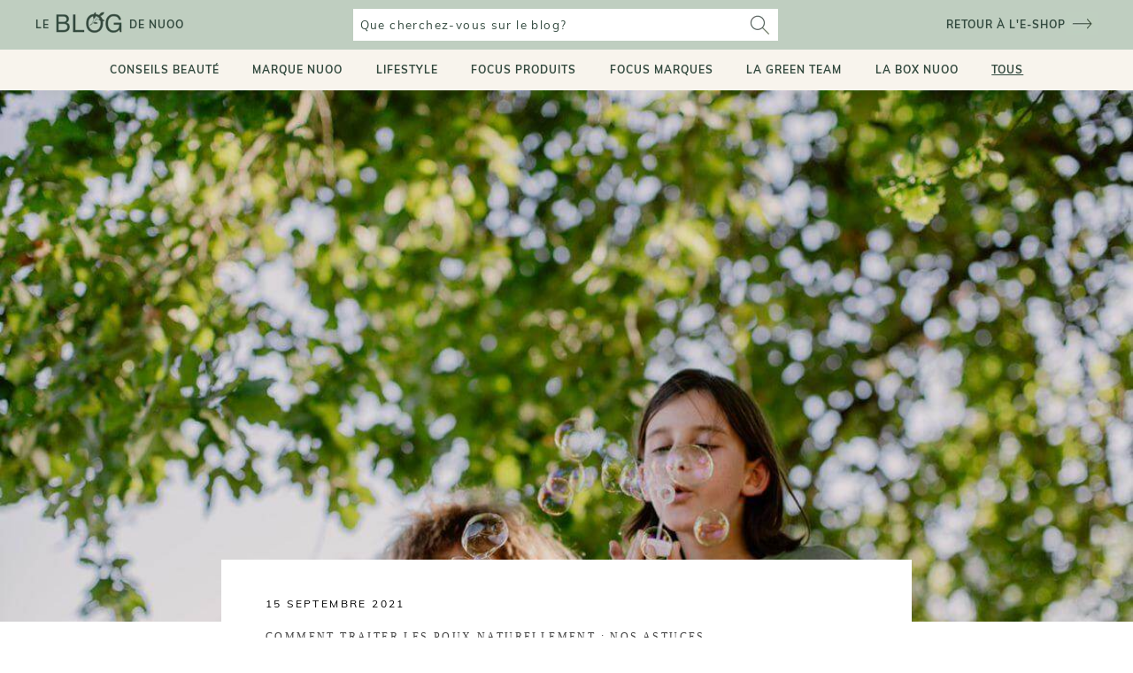

--- FILE ---
content_type: text/html; charset=utf-8
request_url: https://www.nuoobox.com/blogs/conseils/comment-traiter-poux-naturellement
body_size: 58905
content:
<!doctype html>
<html class="no-js supports-no-cookies" lang="fr">
<head>
 

<script>
          var queryString = window.location.search;

          if(queryString != '') {
            var pathName = window.location.pathname;
            var url = pathName + queryString;
            var urlsToCheck = 'sort_by=manual,variant='
            var urlsToCheck = urlsToCheck.split(',');
            var allowUrlsToCheck = ''
            if(allowUrlsToCheck != '') {
              var allowUrlsToCheck = allowUrlsToCheck.split(',');
            }

            if(document.readyState === "complete" || (document.readyState !== "loading" && !document.documentElement.doScroll)) {
              var processNoIndex = true;
            } else {
              var processNoIndex = true;
            }

            if(processNoIndex == true) {
              var allowFound = false;
              var applyNoIndex = false;

              if(allowUrlsToCheck != '') {
                for (i = 0; i < allowUrlsToCheck.length; i++) {
                  var allowCheckQueryString = url.includes(allowUrlsToCheck[i]);

                  if(allowCheckQueryString == true) {
                    allowFound = true;
                    break;
                  }
                }
              }

              if(allowFound == false) {
                for (i = 0; i < urlsToCheck.length; i++) {
                  var checkQueryString = url.includes(urlsToCheck[i]);

                  if(checkQueryString == true) {
                    applyNoIndex = true;
                    break;
                  }
                }

                if(applyNoIndex == true) {
                  var metaRobots = document.getElementsByName("robots");
                  for(var i=metaRobots.length-1;i>=0;i--)
                  {
                    metaRobots[i].parentNode.removeChild(metaRobots[i]);
                  }

                  var meta = document.createElement('meta');
                  meta.name = "robots";
                  meta.content = "noindex, nofollow";
                  document.getElementsByTagName('head')[0].appendChild(meta);
                }
              } else {
                var metaRobots = document.getElementsByName("robots");
                for(var i=metaRobots.length-1;i>=0;i--)
                {
                  metaRobots[i].parentNode.removeChild(metaRobots[i]);
                }
              }
            }
          }
        </script>
      


    <!-- Tiktok pixel -->
    <script>
        !function (w, d, t) {
            w.TiktokAnalyticsObject=t;var ttq=w[t]=w[t]||[];ttq.methods=["page","track","identify","instances","debug","on","off","once","ready","alias","group","enableCookie","disableCookie"],ttq.setAndDefer=function(t,e){t[e]=function(){t.push([e].concat(Array.prototype.slice.call(arguments,0)))}};for(var i=0;i<ttq.methods.length;i++)ttq.setAndDefer(ttq,ttq.methods[i]);ttq.instance=function(t){for(var e=ttq._i[t]||[],n=0;n<ttq.methods.length;n++)ttq.setAndDefer(e,ttq.methods[n]);return e},ttq.load=function(e,n){var i="https://analytics.tiktok.com/i18n/pixel/events.js";ttq._i=ttq._i||{},ttq._i[e]=[],ttq._i[e]._u=i,ttq._t=ttq._t||{},ttq._t[e]=+new Date,ttq._o=ttq._o||{},ttq._o[e]=n||{};var o=document.createElement("script");o.type="text/javascript",o.async=!0,o.src=i+"?sdkid="+e+"&lib="+t;var a=document.getElementsByTagName("script")[0];a.parentNode.insertBefore(o,a)};

            ttq.load('C566R2000UN7QUNFOT2G');
            ttq.page();
        }(window, document, 'ttq');
    </script>
    <!-- End Tiktok pixel -->

    <meta name="google-site-verification" content="oGKzz8f3CkeuCZ7wkJNF0C-iRQZhx7pJB830BTIUCUc" />
    <meta name="google-site-verification" content="bsaetkIlmZk7S6snVzvFo12pGSF1yrGRxemhkwUFbkU" />
    <meta name="facebook-domain-verification" content="fuubt3eth6gdgoayr0ibkol36s7emu" />
    <meta name="p:domain_verify" content="b12d4f215090fd07bceef9d68b770762"/>
    <script type="text/javascript" src="//www.nuoobox.com/cdn/shop/t/195/assets/lazysizes.js?v=164924346194236486401656077098"></script>

    

    
    

    
    

  
  

    
    <meta charset="utf-8">
    <meta http-equiv="X-UA-Compatible" content="IE=edge,chrome=1">
    <meta name="viewport" content="width=device-width, initial-scale=1, minimum-scale=1">
    <meta name="theme-color" content="">
    <meta name="google-site-verification" content="oGKzz8f3CkeuCZ7wkJNF0C-iRQZhx7pJB830BTIUCUc" />
    <meta name="google-site-verification" content="bM1Pl9hxb7Uh6xcYh8gKhusU8_4s1G3JBmvGruVcBss"/>
  
    <title>
  
    
      Comment traiter les poux naturellement : nos astuces
      
      
       - Nuoo
    
  
</title>

  <meta name="description" content="A l&#39;heure de la rentrée et des poux dans les classes, découvrez toutes nos astuces et nos soins naturels pour lutter et prévenir l&#39;apparition des poux !">





    
      <link rel="canonical" href="https://www.nuoobox.com/blogs/conseils/comment-traiter-poux-naturellement">
    
<link rel="shortcut icon" href="//www.nuoobox.com/cdn/shop/files/favicon_32x32.png?v=1613582424" type="image/png"><meta property="og:type" content="article">
  <meta property="og:title" content="Comment traiter les poux naturellement : nos astuces"><meta property="og:image" content="http://www.nuoobox.com/cdn/shop/articles/80ffe685f1834fba6f3d573899deaf14_grande.jpg?v=1658232807">
    <meta property="og:image:secure_url" content="https://www.nuoobox.com/cdn/shop/articles/80ffe685f1834fba6f3d573899deaf14_grande.jpg?v=1658232807"><meta property="og:description" content="A l&#39;heure de la rentrée et des poux dans les classes, découvrez toutes nos astuces et nos soins naturels pour lutter et prévenir l&#39;apparition des poux !"><meta property="og:url" content="https://www.nuoobox.com/blogs/conseils/comment-traiter-poux-naturellement">
<meta property="og:site_name" content="Nuoo"><meta name="twitter:card" content="summary"><meta name="twitter:title" content="Comment traiter les poux naturellement : nos astuces">
  <meta name="twitter:description" content="Vous avez constaté le développement de poux sur la tête de votre enfant ou vous en avez malheureusement vous-même attrapés, et vous vous demandez comment traiter des poux naturellement ? Dites adieu aux solutions chimiques proposées dans le commerce traditionnel et fiez-vous aux remèdes naturels ! À l&#39;aide de produits de rinçage et de masques capillaires adaptés ou en concoctant des recettes à partir des ingrédients dont vous disposez à la maison, vous ferez naturellement disparaître les poux et les lentes et les éliminerez durablement. D&#39;où viennent les lentes et les poux ? Ces petites bestioles si malaimées sont présentes sur Terre depuis des dizaines de milliers d&#39;années et se logent dans les vêtements, les poils et les cheveux. Grands de seulement quelques millimètres, ils peuvent pourtant s&#39;avérer très dérangeants, car en s&#39;agrippant au cuir chevelu, ils provoquent des démangeaisons."><meta name="twitter:image" content="https://www.nuoobox.com/cdn/shop/articles/80ffe685f1834fba6f3d573899deaf14_600x600_crop_center.jpg?v=1658232807">

    <script>window.performance && window.performance.mark && window.performance.mark('shopify.content_for_header.start');</script><meta name="google-site-verification" content="0FyQSl9NnjdgzwdqYWc3LyGIoPA9uVVkHpc9flbRHo4">
<meta id="shopify-digital-wallet" name="shopify-digital-wallet" content="/5116756083/digital_wallets/dialog">
<meta name="shopify-checkout-api-token" content="108de479698a18c54118d55996cf0f73">
<meta id="in-context-paypal-metadata" data-shop-id="5116756083" data-venmo-supported="false" data-environment="production" data-locale="fr_FR" data-paypal-v4="true" data-currency="EUR">
<link rel="alternate" type="application/atom+xml" title="Feed" href="/blogs/conseils.atom" />
<script async="async" src="/checkouts/internal/preloads.js?locale=fr-FR"></script>
<link rel="preconnect" href="https://shop.app" crossorigin="anonymous">
<script async="async" src="https://shop.app/checkouts/internal/preloads.js?locale=fr-FR&shop_id=5116756083" crossorigin="anonymous"></script>
<script id="apple-pay-shop-capabilities" type="application/json">{"shopId":5116756083,"countryCode":"FR","currencyCode":"EUR","merchantCapabilities":["supports3DS"],"merchantId":"gid:\/\/shopify\/Shop\/5116756083","merchantName":"Nuoo","requiredBillingContactFields":["postalAddress","email","phone"],"requiredShippingContactFields":["postalAddress","email","phone"],"shippingType":"shipping","supportedNetworks":["visa","masterCard","amex","maestro"],"total":{"type":"pending","label":"Nuoo","amount":"1.00"},"shopifyPaymentsEnabled":true,"supportsSubscriptions":true}</script>
<script id="shopify-features" type="application/json">{"accessToken":"108de479698a18c54118d55996cf0f73","betas":["rich-media-storefront-analytics"],"domain":"www.nuoobox.com","predictiveSearch":true,"shopId":5116756083,"locale":"fr"}</script>
<script>var Shopify = Shopify || {};
Shopify.shop = "nuoo-boutique.myshopify.com";
Shopify.locale = "fr";
Shopify.currency = {"active":"EUR","rate":"1.0"};
Shopify.country = "FR";
Shopify.theme = {"name":"Theme de production - Nicolas 05\/22","id":123821719667,"schema_name":"Prestige","schema_version":"1.2.2","theme_store_id":855,"role":"main"};
Shopify.theme.handle = "null";
Shopify.theme.style = {"id":null,"handle":null};
Shopify.cdnHost = "www.nuoobox.com/cdn";
Shopify.routes = Shopify.routes || {};
Shopify.routes.root = "/";</script>
<script type="module">!function(o){(o.Shopify=o.Shopify||{}).modules=!0}(window);</script>
<script>!function(o){function n(){var o=[];function n(){o.push(Array.prototype.slice.apply(arguments))}return n.q=o,n}var t=o.Shopify=o.Shopify||{};t.loadFeatures=n(),t.autoloadFeatures=n()}(window);</script>
<script>
  window.ShopifyPay = window.ShopifyPay || {};
  window.ShopifyPay.apiHost = "shop.app\/pay";
  window.ShopifyPay.redirectState = null;
</script>
<script id="shop-js-analytics" type="application/json">{"pageType":"article"}</script>
<script defer="defer" async type="module" src="//www.nuoobox.com/cdn/shopifycloud/shop-js/modules/v2/client.init-shop-cart-sync_INwxTpsh.fr.esm.js"></script>
<script defer="defer" async type="module" src="//www.nuoobox.com/cdn/shopifycloud/shop-js/modules/v2/chunk.common_YNAa1F1g.esm.js"></script>
<script type="module">
  await import("//www.nuoobox.com/cdn/shopifycloud/shop-js/modules/v2/client.init-shop-cart-sync_INwxTpsh.fr.esm.js");
await import("//www.nuoobox.com/cdn/shopifycloud/shop-js/modules/v2/chunk.common_YNAa1F1g.esm.js");

  window.Shopify.SignInWithShop?.initShopCartSync?.({"fedCMEnabled":true,"windoidEnabled":true});

</script>
<script>
  window.Shopify = window.Shopify || {};
  if (!window.Shopify.featureAssets) window.Shopify.featureAssets = {};
  window.Shopify.featureAssets['shop-js'] = {"shop-cart-sync":["modules/v2/client.shop-cart-sync_BVs4vSl-.fr.esm.js","modules/v2/chunk.common_YNAa1F1g.esm.js"],"init-fed-cm":["modules/v2/client.init-fed-cm_CEmYoMXU.fr.esm.js","modules/v2/chunk.common_YNAa1F1g.esm.js"],"shop-button":["modules/v2/client.shop-button_BhVpOdEY.fr.esm.js","modules/v2/chunk.common_YNAa1F1g.esm.js"],"init-windoid":["modules/v2/client.init-windoid_DVncJssP.fr.esm.js","modules/v2/chunk.common_YNAa1F1g.esm.js"],"shop-cash-offers":["modules/v2/client.shop-cash-offers_CD5ChB-w.fr.esm.js","modules/v2/chunk.common_YNAa1F1g.esm.js","modules/v2/chunk.modal_DXhkN-5p.esm.js"],"shop-toast-manager":["modules/v2/client.shop-toast-manager_CMZA41xP.fr.esm.js","modules/v2/chunk.common_YNAa1F1g.esm.js"],"init-shop-email-lookup-coordinator":["modules/v2/client.init-shop-email-lookup-coordinator_Dxg3Qq63.fr.esm.js","modules/v2/chunk.common_YNAa1F1g.esm.js"],"pay-button":["modules/v2/client.pay-button_CApwTr-J.fr.esm.js","modules/v2/chunk.common_YNAa1F1g.esm.js"],"avatar":["modules/v2/client.avatar_BTnouDA3.fr.esm.js"],"init-shop-cart-sync":["modules/v2/client.init-shop-cart-sync_INwxTpsh.fr.esm.js","modules/v2/chunk.common_YNAa1F1g.esm.js"],"shop-login-button":["modules/v2/client.shop-login-button_Ctct7BR2.fr.esm.js","modules/v2/chunk.common_YNAa1F1g.esm.js","modules/v2/chunk.modal_DXhkN-5p.esm.js"],"init-customer-accounts-sign-up":["modules/v2/client.init-customer-accounts-sign-up_DTysEz83.fr.esm.js","modules/v2/client.shop-login-button_Ctct7BR2.fr.esm.js","modules/v2/chunk.common_YNAa1F1g.esm.js","modules/v2/chunk.modal_DXhkN-5p.esm.js"],"init-shop-for-new-customer-accounts":["modules/v2/client.init-shop-for-new-customer-accounts_wbmNjFX3.fr.esm.js","modules/v2/client.shop-login-button_Ctct7BR2.fr.esm.js","modules/v2/chunk.common_YNAa1F1g.esm.js","modules/v2/chunk.modal_DXhkN-5p.esm.js"],"init-customer-accounts":["modules/v2/client.init-customer-accounts_DqpN27KS.fr.esm.js","modules/v2/client.shop-login-button_Ctct7BR2.fr.esm.js","modules/v2/chunk.common_YNAa1F1g.esm.js","modules/v2/chunk.modal_DXhkN-5p.esm.js"],"shop-follow-button":["modules/v2/client.shop-follow-button_CBz8VXaE.fr.esm.js","modules/v2/chunk.common_YNAa1F1g.esm.js","modules/v2/chunk.modal_DXhkN-5p.esm.js"],"lead-capture":["modules/v2/client.lead-capture_Bo6pQGej.fr.esm.js","modules/v2/chunk.common_YNAa1F1g.esm.js","modules/v2/chunk.modal_DXhkN-5p.esm.js"],"checkout-modal":["modules/v2/client.checkout-modal_B_8gz53b.fr.esm.js","modules/v2/chunk.common_YNAa1F1g.esm.js","modules/v2/chunk.modal_DXhkN-5p.esm.js"],"shop-login":["modules/v2/client.shop-login_CTIGRVE1.fr.esm.js","modules/v2/chunk.common_YNAa1F1g.esm.js","modules/v2/chunk.modal_DXhkN-5p.esm.js"],"payment-terms":["modules/v2/client.payment-terms_BUSo56Mg.fr.esm.js","modules/v2/chunk.common_YNAa1F1g.esm.js","modules/v2/chunk.modal_DXhkN-5p.esm.js"]};
</script>
<script>(function() {
  var isLoaded = false;
  function asyncLoad() {
    if (isLoaded) return;
    isLoaded = true;
    var urls = ["https:\/\/assets.smartwishlist.webmarked.net\/static\/v6\/smartwishlist.js?shop=nuoo-boutique.myshopify.com","https:\/\/eu1-search.doofinder.com\/5\/script\/1a6f6238197a219a6eb4dd18befa5de2.js?shop=nuoo-boutique.myshopify.com","\/\/social-login.oxiapps.com\/api\/init?vt=928351\u0026shop=nuoo-boutique.myshopify.com","https:\/\/app.getwisp.co\/embed\/shopify?website_id=d8o1\u0026shop=nuoo-boutique.myshopify.com","https:\/\/wisepops.net\/loader.js?v=2\u0026h=KoWbuMxy22\u0026shop=nuoo-boutique.myshopify.com","https:\/\/static.rechargecdn.com\/assets\/js\/widget.min.js?shop=nuoo-boutique.myshopify.com","https:\/\/geostock.nyc3.digitaloceanspaces.com\/js\/inventoryLocation.js?shop=nuoo-boutique.myshopify.com","https:\/\/admin.revenuehunt.com\/embed.js?shop=nuoo-boutique.myshopify.com","\/\/backinstock.useamp.com\/widget\/44483_1767157046.js?category=bis\u0026v=6\u0026shop=nuoo-boutique.myshopify.com"];
    for (var i = 0; i < urls.length; i++) {
      var s = document.createElement('script');
      s.type = 'text/javascript';
      s.async = true;
      s.src = urls[i];
      var x = document.getElementsByTagName('script')[0];
      x.parentNode.insertBefore(s, x);
    }
  };
  if(window.attachEvent) {
    window.attachEvent('onload', asyncLoad);
  } else {
    window.addEventListener('load', asyncLoad, false);
  }
})();</script>
<script id="__st">var __st={"a":5116756083,"offset":3600,"reqid":"ffff5889-b2a5-4b59-a288-72f91e60feac-1768975038","pageurl":"www.nuoobox.com\/blogs\/conseils\/comment-traiter-poux-naturellement","s":"articles-592214818931","u":"01e6819bb2eb","p":"article","rtyp":"article","rid":592214818931};</script>
<script>window.ShopifyPaypalV4VisibilityTracking = true;</script>
<script id="captcha-bootstrap">!function(){'use strict';const t='contact',e='account',n='new_comment',o=[[t,t],['blogs',n],['comments',n],[t,'customer']],c=[[e,'customer_login'],[e,'guest_login'],[e,'recover_customer_password'],[e,'create_customer']],r=t=>t.map((([t,e])=>`form[action*='/${t}']:not([data-nocaptcha='true']) input[name='form_type'][value='${e}']`)).join(','),a=t=>()=>t?[...document.querySelectorAll(t)].map((t=>t.form)):[];function s(){const t=[...o],e=r(t);return a(e)}const i='password',u='form_key',d=['recaptcha-v3-token','g-recaptcha-response','h-captcha-response',i],f=()=>{try{return window.sessionStorage}catch{return}},m='__shopify_v',_=t=>t.elements[u];function p(t,e,n=!1){try{const o=window.sessionStorage,c=JSON.parse(o.getItem(e)),{data:r}=function(t){const{data:e,action:n}=t;return t[m]||n?{data:e,action:n}:{data:t,action:n}}(c);for(const[e,n]of Object.entries(r))t.elements[e]&&(t.elements[e].value=n);n&&o.removeItem(e)}catch(o){console.error('form repopulation failed',{error:o})}}const l='form_type',E='cptcha';function T(t){t.dataset[E]=!0}const w=window,h=w.document,L='Shopify',v='ce_forms',y='captcha';let A=!1;((t,e)=>{const n=(g='f06e6c50-85a8-45c8-87d0-21a2b65856fe',I='https://cdn.shopify.com/shopifycloud/storefront-forms-hcaptcha/ce_storefront_forms_captcha_hcaptcha.v1.5.2.iife.js',D={infoText:'Protégé par hCaptcha',privacyText:'Confidentialité',termsText:'Conditions'},(t,e,n)=>{const o=w[L][v],c=o.bindForm;if(c)return c(t,g,e,D).then(n);var r;o.q.push([[t,g,e,D],n]),r=I,A||(h.body.append(Object.assign(h.createElement('script'),{id:'captcha-provider',async:!0,src:r})),A=!0)});var g,I,D;w[L]=w[L]||{},w[L][v]=w[L][v]||{},w[L][v].q=[],w[L][y]=w[L][y]||{},w[L][y].protect=function(t,e){n(t,void 0,e),T(t)},Object.freeze(w[L][y]),function(t,e,n,w,h,L){const[v,y,A,g]=function(t,e,n){const i=e?o:[],u=t?c:[],d=[...i,...u],f=r(d),m=r(i),_=r(d.filter((([t,e])=>n.includes(e))));return[a(f),a(m),a(_),s()]}(w,h,L),I=t=>{const e=t.target;return e instanceof HTMLFormElement?e:e&&e.form},D=t=>v().includes(t);t.addEventListener('submit',(t=>{const e=I(t);if(!e)return;const n=D(e)&&!e.dataset.hcaptchaBound&&!e.dataset.recaptchaBound,o=_(e),c=g().includes(e)&&(!o||!o.value);(n||c)&&t.preventDefault(),c&&!n&&(function(t){try{if(!f())return;!function(t){const e=f();if(!e)return;const n=_(t);if(!n)return;const o=n.value;o&&e.removeItem(o)}(t);const e=Array.from(Array(32),(()=>Math.random().toString(36)[2])).join('');!function(t,e){_(t)||t.append(Object.assign(document.createElement('input'),{type:'hidden',name:u})),t.elements[u].value=e}(t,e),function(t,e){const n=f();if(!n)return;const o=[...t.querySelectorAll(`input[type='${i}']`)].map((({name:t})=>t)),c=[...d,...o],r={};for(const[a,s]of new FormData(t).entries())c.includes(a)||(r[a]=s);n.setItem(e,JSON.stringify({[m]:1,action:t.action,data:r}))}(t,e)}catch(e){console.error('failed to persist form',e)}}(e),e.submit())}));const S=(t,e)=>{t&&!t.dataset[E]&&(n(t,e.some((e=>e===t))),T(t))};for(const o of['focusin','change'])t.addEventListener(o,(t=>{const e=I(t);D(e)&&S(e,y())}));const B=e.get('form_key'),M=e.get(l),P=B&&M;t.addEventListener('DOMContentLoaded',(()=>{const t=y();if(P)for(const e of t)e.elements[l].value===M&&p(e,B);[...new Set([...A(),...v().filter((t=>'true'===t.dataset.shopifyCaptcha))])].forEach((e=>S(e,t)))}))}(h,new URLSearchParams(w.location.search),n,t,e,['guest_login'])})(!0,!0)}();</script>
<script integrity="sha256-4kQ18oKyAcykRKYeNunJcIwy7WH5gtpwJnB7kiuLZ1E=" data-source-attribution="shopify.loadfeatures" defer="defer" src="//www.nuoobox.com/cdn/shopifycloud/storefront/assets/storefront/load_feature-a0a9edcb.js" crossorigin="anonymous"></script>
<script crossorigin="anonymous" defer="defer" src="//www.nuoobox.com/cdn/shopifycloud/storefront/assets/shopify_pay/storefront-65b4c6d7.js?v=20250812"></script>
<script data-source-attribution="shopify.dynamic_checkout.dynamic.init">var Shopify=Shopify||{};Shopify.PaymentButton=Shopify.PaymentButton||{isStorefrontPortableWallets:!0,init:function(){window.Shopify.PaymentButton.init=function(){};var t=document.createElement("script");t.src="https://www.nuoobox.com/cdn/shopifycloud/portable-wallets/latest/portable-wallets.fr.js",t.type="module",document.head.appendChild(t)}};
</script>
<script data-source-attribution="shopify.dynamic_checkout.buyer_consent">
  function portableWalletsHideBuyerConsent(e){var t=document.getElementById("shopify-buyer-consent"),n=document.getElementById("shopify-subscription-policy-button");t&&n&&(t.classList.add("hidden"),t.setAttribute("aria-hidden","true"),n.removeEventListener("click",e))}function portableWalletsShowBuyerConsent(e){var t=document.getElementById("shopify-buyer-consent"),n=document.getElementById("shopify-subscription-policy-button");t&&n&&(t.classList.remove("hidden"),t.removeAttribute("aria-hidden"),n.addEventListener("click",e))}window.Shopify?.PaymentButton&&(window.Shopify.PaymentButton.hideBuyerConsent=portableWalletsHideBuyerConsent,window.Shopify.PaymentButton.showBuyerConsent=portableWalletsShowBuyerConsent);
</script>
<script data-source-attribution="shopify.dynamic_checkout.cart.bootstrap">document.addEventListener("DOMContentLoaded",(function(){function t(){return document.querySelector("shopify-accelerated-checkout-cart, shopify-accelerated-checkout")}if(t())Shopify.PaymentButton.init();else{new MutationObserver((function(e,n){t()&&(Shopify.PaymentButton.init(),n.disconnect())})).observe(document.body,{childList:!0,subtree:!0})}}));
</script>
<link id="shopify-accelerated-checkout-styles" rel="stylesheet" media="screen" href="https://www.nuoobox.com/cdn/shopifycloud/portable-wallets/latest/accelerated-checkout-backwards-compat.css" crossorigin="anonymous">
<style id="shopify-accelerated-checkout-cart">
        #shopify-buyer-consent {
  margin-top: 1em;
  display: inline-block;
  width: 100%;
}

#shopify-buyer-consent.hidden {
  display: none;
}

#shopify-subscription-policy-button {
  background: none;
  border: none;
  padding: 0;
  text-decoration: underline;
  font-size: inherit;
  cursor: pointer;
}

#shopify-subscription-policy-button::before {
  box-shadow: none;
}

      </style>

<script>window.performance && window.performance.mark && window.performance.mark('shopify.content_for_header.end');</script>


    <link rel="stylesheet" href="//www.nuoobox.com/cdn/shop/t/195/assets/theme.scss.css?v=37473217197743237391761928317">
    <link rel="stylesheet" href="//www.nuoobox.com/cdn/shop/t/195/assets/apm-build.scss.css?v=42176335267184380281768296309">
    

<script id="back-in-stock-helper">
  var _BISConfig = _BISConfig || {};




</script>

    <script type="text/javascript" src="//ajax.googleapis.com/ajax/libs/jquery/2.2.4/jquery.min.js"></script>

    
        <script async defer data-pin-hover="true" data-pin-tall="true" data-pin-round="true" src="//assets.pinterest.com/js/pinit.js"></script>
    

    <script>
      // This allows to expose several variables to the global scope, to be used in scripts
      window.theme = {
        template: "article",
        shopCurrency: "EUR",
        moneyFormat: "{{amount_with_comma_separator}}€",
        moneyWithCurrencyFormat: "{{amount_with_comma_separator}}€",
        currencyConversionEnabled: false,
        currencyConversionMoneyFormat: "money_format",
        currencyConversionRoundAmounts: true,
        productImageSize: "natural",
        searchMode: "product,article",
        showPageTransition: false,
        showElementStaggering: false,
        showImageZooming: true,
        enableExperimentalResizeObserver: false,
        cart: ""
      };



      window.languages = {
        cartAddNote: "Ajouter un message à votre commande",
        cartEditNote: "Editer la note",
        productImageLoadingError: "L\u0026#39;image n\u0026#39;a pas pu être chargée. Essayez de recharger la page.",
        productFormAddToCart: "Ajouter au panier",
        productFormUnavailable: "Indisponible",
        productFormSoldOut: "Rupture",
        shippingEstimatorOneResult: "1 option disponible :",
        shippingEstimatorMoreResults: "{{count}} options disponibles :",
        shippingEstimatorNoResults: "Nous ne livrons pas à cette adresse."
      };

      window.lazySizesConfig = {
        loadHidden: false,
        hFac: 0.5,
        expFactor: 2,
        ricTimeout: 150,
        lazyClass: 'Image--lazyLoad',
        loadingClass: 'Image--lazyLoading',
        loadedClass: 'Image--lazyLoaded'
      };

      document.documentElement.className = document.documentElement.className.replace('no-js', 'js');
      document.documentElement.style.setProperty('--window-height', window.innerHeight + 'px');

      // We do a quick detection of some features (we could use Modernizr but for so little...)
      (function() {
        document.documentElement.className += ((window.CSS && window.CSS.supports('(position: sticky) or (position: -webkit-sticky)')) ? ' supports-sticky' : ' no-supports-sticky');
        document.documentElement.className += (window.matchMedia('(-moz-touch-enabled: 1), (hover: none)')).matches ? ' no-supports-hover' : ' supports-hover';
      }());

      window.onpageshow = function (event) {
        if (event.persisted) {
          window.location.reload();
        }
      };
    </script>

    


    
    <link rel="stylesheet" href="//www.nuoobox.com/cdn/shop/t/195/assets/swiper.min.css?v=150500444849561092401656077160">
    <script type="text/javascript" src="//www.nuoobox.com/cdn/shop/t/195/assets/swiper.min.js?v=63556159031682790791656077160"></script><script src="https://polyfill-fastly.net/v2/polyfill.min.js?features=fetch,Element.prototype.closest,Element.prototype.remove,Element.prototype.classList,Array.prototype.includes,Array.prototype.fill,Object.assign,CustomEvent,IntersectionObserver,IntersectionObserverEntry" defer></script>
    <script src="//www.nuoobox.com/cdn/shop/t/195/assets/libs.min.js?v=88466822118989791001656077106" defer></script>
    
      <script src="//www.nuoobox.com/cdn/shop/t/195/assets/theme.min.js?v=77204527246898394441714037665" defer></script>
      <script src="//www.nuoobox.com/cdn/shop/t/195/assets/custom.min.js?v=126932871868556020651714037689" defer></script>
    



    

    

  <script type="application/ld+json">
  {
    "@context": "http://schema.org",
    "@type": "BlogPosting",
    "mainEntityOfPage": "/blogs/conseils/comment-traiter-poux-naturellement",
    "articleSection": "Conseil beauté",
    "keywords": "cheveux",
    "headline": "Comment traiter les poux naturellement : nos astuces",
    
    "dateCreated": "2021-08-30T13:44:02",
    "datePublished": "2021-09-15T12:00:00",
    "dateModified": "2021-09-15T12:00:00",
    "image": {
      "@type": "ImageObject",
      "url": "https://www.nuoobox.com/cdn/shop/articles/80ffe685f1834fba6f3d573899deaf14_1024x1024.jpg?v=1658232807",
      "image": "https://www.nuoobox.com/cdn/shop/articles/80ffe685f1834fba6f3d573899deaf14_1024x1024.jpg?v=1658232807",
      "name": "Enfants qui font des bulles",
      "width": 1024,
      "height": 1024
    },
    "author": {
      "@type": "Person",
      "name": " ",
      "givenName": null,
      "familyName": null
    },
    "publisher": {
      "@type": "Organization",
      "name": "Nuoo",
      "logo": {
        "@type": "ImageObject",
        "url": "https://www.nuoobox.com/cdn/shop/t/195/assets/logo.png?v=156164657907021354111656077108",
        "image": "https://www.nuoobox.com/cdn/shop/t/195/assets/logo.png?v=156164657907021354111656077108",
        "name": "Nuoo",
        "width": 100,
        "height": 100
      }
    },
    "commentCount": 0,
    "comment": []
  }
  </script>


    


  <script>(function(w,d,t,r,u){var f,n,i;w[u]=w[u]||[],f=function(){var o={ti:"56169417"};o.q=w[u],w[u]=new UET(o),w[u].push("pageLoad")},n=d.createElement(t),n.src=r,n.async=1,n.onload=n.onreadystatechange=function(){var s=this.readyState;s&&s!=="loaded"&&s!=="complete"||(f(),n.onload=n.onreadystatechange=null)},i=d.getElementsByTagName(t)[0],i.parentNode.insertBefore(n,i)})(window,document,"script","//bat.bing.com/bat.js","uetq");</script>


  <!-- Google Tag Manager (noscript) -->
  <noscript><iframe src="https://www.googletagmanager.com/ns.html?id=GTM-MQK3ZWF"
  height="0" width="0" style="display:none;visibility:hidden"></iframe></noscript>
  <!-- End Google Tag Manager (noscript) -->

  <!-- "snippets/shogun-head.liquid" was not rendered, the associated app was uninstalled -->

  
  <!-- Google Tag Manager -->
<script>(function(w,d,s,l,i){w[l]=w[l]||[];w[l].push({'gtm.start':
new Date().getTime(),event:'gtm.js'});var f=d.getElementsByTagName(s)[0],
j=d.createElement(s),dl=l!='dataLayer'?'&l='+l:'';j.async=true;j.src=
'https://www.googletagmanager.com/gtm.js?id='+i+dl;f.parentNode.insertBefore(j,f);
})(window,document,'script','dataLayer','GTM-TQG4XLL');</script>
<!-- End Google Tag Manager -->
<script type="text/javascript">
  var jQuery351;
  window.dataLayer = window.dataLayer || [];

  function analyzifyInitialize(){
    window.analyzifyloadScript = function(url, callback) {
      var script = document.createElement('script');
      script.type = 'text/javascript';
      // If the browser is Internet Explorer
      if (script.readyState){
        script.onreadystatechange = function() {
          if (script.readyState == 'loaded' || script.readyState == 'complete') {
            script.onreadystatechange = null;
            callback();
          }
        };
        // For any other browser
      } else {
        script.onload = function() {
          callback();
        };
      }
      script.src = url;
      document.getElementsByTagName('head')[0].appendChild(script);
    }

    window.analyzifyAppStart = function(){
      
      window.dataLayer.push({
        event: "sh_info",
        
        page_type: "other",
        
        page_currency: "EUR",
        
        user_type: "visitor"
        
      });

      window.analyzifyGetClickedProductPosition = function(elementHref, sku){
        if(sku != ''){
          var collection = null;
          
          return 0;
        }else{
          var elementIndex = -1
          collectionProductsElements = document.querySelectorAll('a[href*="/products/"]');
          collectionProductsElements.forEach(function(element,index){
            if (element.href.includes(elementHref)) {elementIndex = index + 1};
          });
          return elementIndex
        }
      }

      window.analyzifyCollectionPageHandle = function(){
        var collection = null;
        var collectionAllProducts = null;
        var collectionTitle = "";
        var collectionId = "";
        var collectionProductsBrand = [];
        var collectionProductsType = [];
        var collectionProductsSku = [];
        var collectionProductsName = [];
        var collectionProductsId = [];
        var collectionProductsPrice = [];
        var collectionProductsPosition = []; // we need to talk about, this data can be taken from DOM only (filter ON/OFF)
        var collectionGproductId = [];
        var collectionVariantId = [];
        

        window.dataLayer.push({
          event: 'ee_productImpression',
          category_name: collectionTitle,
          category_id: collectionId,
          category_product_brand: collectionProductsBrand,
          category_product_type: collectionProductsType,
          category_product_sku: collectionProductsSku,
          category_product_name: collectionProductsName,
          category_product_id: collectionProductsId,
          category_product_price: collectionProductsPrice,
          currency: "EUR",
          category_product_position: collectionProductsPosition,
          g_product_id: collectionGproductId,
          variant_id: collectionVariantId
        });

        jQuery351(document).on('click', 'a[href*="/products/"]', function(event) {
          var href= jQuery351(this).attr('href');
          if(collectionAllProducts.length < 1 ) return;
          var handle = href.split('/products/')[1];
          var clickedProduct = collectionAllProducts.filter(function(product) {
            return product.handle === handle;
          });
          if (clickedProduct.length == 0 ) return;
          window.dataLayer.push({
            event: 'ee_productClick',
            category_name: collectionTitle,
            category_id: collectionId,
            product_name: clickedProduct[0].title,
            product_type: clickedProduct[0].type,
            sku: clickedProduct[0].variants[0].sku,
            product_id : clickedProduct[0].id.toString(),
            product_price: (clickedProduct[0].price / 100).toFixed(2).toString(),
            currency: "EUR",
            product_brand: clickedProduct[0].vendor,
            product_position: analyzifyGetClickedProductPosition(href, clickedProduct[0].variants[0].sku),
            variant_id: clickedProduct[0].variants[0].id
          });
        });
      };

      window.analyzifySearchPageHandle = function(){
        var searchTerm = "";
        var searchResults = parseInt("");
        var searchResultsJson = null;
        var searchProductsBrand = [];
        var searchProductsType = [];
        var searchProductsSku = [];
        var searchProductsNames = [];
        var searchProductsIds = [];
        var searchProductsPrices = [];
        var searchProductsPosition = [];
        var searchGproductId = [];
        var searchVariantId = [];

        

        window.dataLayer.push({
          event: 'searchListInfo',
          page_type: 'search',
          search_term: searchTerm,
          search_results: searchResults,
          category_product_brand: searchProductsBrand,
          category_product_type: searchProductsType,
          category_product_sku: searchProductsSku,
          category_product_name: searchProductsNames,
          category_product_id: searchProductsIds,
          category_product_price: searchProductsPrices,
          currency: "EUR",
          category_product_position: searchProductsPosition,
          g_product_id: searchGproductId,
          variant_id: searchVariantId
        });


        jQuery351(document).on('click', 'a[href*="/products/"]', function(event) {
          if(searchResultsJson.length < 1 ) return;
          var href= jQuery351(this).attr('href');
          var handle = href.split('/products/')[1];
          var clickedProduct = searchResultsJson.filter(function(product) {
            return handle.includes(product.handle);
          });
          if (clickedProduct.length == 0 ) return;

          window.dataLayer.push({
            event: 'ee_productClick',
            product_name: clickedProduct[0].title,
            product_type: clickedProduct[0].type,
            sku: clickedProduct[0].variants[0].sku,
            product_id : clickedProduct[0].id,
            product_price: (clickedProduct[0].price / 100).toFixed(2).toString(),
            currency: "EUR",
            product_brand: clickedProduct[0].vendor,
            product_position: analyzifyGetClickedProductPosition(href, ""),
            variant_id: clickedProduct[0].variants[0].id
          });

        });
      };

      window.analyzifyProductPageHandle = function(){
        var productName = "";
        var productId = "";
        var productPrice = "0.0";
        var productBrand = "";
        var productType = "";
        var productSku = "";
        var productCollection = "";

        window.dataLayer.push({
          event: 'ee_productDetail',
          name: productName,
          id: productId,
          price: productPrice,
          currency: "EUR",
          brand: productBrand,
          product_type: productType,
          sku: productSku,
          category: productCollection,
          g_product_id: "shopify_FR_"+productId+"_"+"",
          variant_id: ""
        });
//         var first_atc = null;
//         var selectors = ["input[name='add']", "button[name='add']", "#add-to-cart", "#AddToCartText", "#AddToCart", ".gtmatc", ".product-form__cart-submit", "#AddToCart-product-template", ".product-form__add-to-cart"];
//         var found_selectors = 0;
//         selectors.forEach(function(selector) {
//           found_selectors += jQuery351(selector).length;
//           if (first_atc == null && found_selectors) {
//             first_atc = selector
//           }
//         });
//         if (jQuery351(first_atc).length > 0 ) {
//           jQuery351(document).on('click', '.ProductForm__AddToCart', function(event) {
//             var productForm = jQuery351(this).parents('form[action="/cart/add"]');
//             var variantInput = productForm.find('*[name="id"]')
//             var quantityInput = productForm.find('input[name="quantity"]')
//             var itemQuantity = quantityInput.length > 0 ? quantityInput.val() : 1
//             window.dataLayer.push({
//               event: 'ee_addToCart',
//               name: productName,
//               id: productId,
//               price: productPrice,
//               currency: "EUR",
//               brand: productBrand,
//               product_type: productType,
//               category: productCollection,
//               quantity: itemQuantity,
//               variant: variantInput.val(),
//               g_product_id: "shopify_FR_"+productId+"_"+variantInput.val()
//             });
//           });
//         }
      };

      window.checkoutEvent = function(){
        jQuery351.getJSON('/cart.js', function(cart) {
          if(cart.items.length > 0){
            var cartId = cart.token;
            var cartTotalValue = cart.total_price;
            var cartTotalQuantity = cart.item_count;
            var cartCurrency = cart.currency;
            var cartItemsName = [];
            var cartItemsBrand = [];
            var cartItemsType = [];
            var cartItemsSku = [];
            var cartItemsId = [];
            var cartItemsVariantId = [];
            var cartItemsVariantTitle = [];
            var cartItemsPrice = [];
            var cartItemsQuantity = [];
            var cartItemsQuantity = [];
            var cartGProductIds = [];

            jQuery351.each(cart.items, function(key,val) {
              cartItemsName.push(val.title);
              cartItemsBrand.push(val.vendor);
              cartItemsType.push(val.product_type);
              cartItemsSku.push(val.sku);
              cartItemsId.push(val.product_id);
              cartItemsVariantId.push(val.variant_id);
              cartItemsVariantTitle.push(val.title);
              cartItemsPrice.push(parseFloat(parseInt(val.original_price)/100));
              cartItemsQuantity.push(val.quantity);
              cartGProductIds.push("shopify_FR_"+val.product_id+"_"+val.variant_id);
            });

            window.dataLayer.push({
              event: 'ee_checkout',
              page_type: 'cart',
              name: cartItemsName,
              brand: cartItemsBrand,
              product_type: cartItemsType,
              sku: cartItemsSku,
              id: cartItemsId,
              variant_id: cartItemsVariantId,
              variant: cartItemsVariantTitle,
              price: cartItemsPrice,
              quantity: cartItemsQuantity,
              cart_id: cart.token,
              currency: cartCurrency,
              totalValue: parseFloat(cart.total_price)/100,
              totalQuantity: cart.item_count,
              g_product_id: cartGProductIds
            });
          }
        });
      };

      window.analyzifyCartPageHandle = function(){
        var cartTotalValue = "0.0";
        var cartTotalQuantity = "0";
        var cartCurrency = "EUR";
        var cartItemsName = [];
        var cartItemsCategory = [];
        var cartItemsBrand = [];
        var cartItemsType = [];
        var cartItemsSku = [];
        var cartItemsId = [];
        var cartItemsVariantId = [];
        var cartItemsVariantTitle = [];
        var cartItemsPrice = [];
        var cartItemsQuantity = [];
        var cartItemsCategoryIds = [];

        
        


        window.dataLayer.push({
          event: 'ee_checkout',
          page_type: 'cart',
          name: cartItemsName,
          category: cartItemsCategory,
          brand: cartItemsBrand,
          product_type: cartItemsType,
          sku: cartItemsSku,
          id: cartItemsId,
          variant_id: cartItemsVariantId,
          variant: cartItemsVariantTitle,
          price: cartItemsPrice,
          currency: "EUR",
          quantity: cartItemsQuantity,
          category_id: cartItemsCategoryIds,
          currency: cartCurrency,
          totalValue: cartTotalValue,
          totalQuantity: cartTotalQuantity * 1
        });
      };

      

      
      // jQuery351(document).on('click', cart_icon, function(event) {
      // checkoutEvent();
      // });
      // jQuery351(document).on('click', first_atc, function(event) {
      //   var productForm = jQuery351(this).parents('form');
//           var variantInput = productForm.find('*[name="id"]')
//           var quantityInput = productForm.find('input[name="quantity"]')
//           var itemQuantity = quantityInput.length > 0 ? quantityInput.val() : 1
//           window.dataLayer.push({
//             event: 'ee_addToCart',
//             name: productForm.find('.ptitle').val(),
//             id: productForm.find('.pid').val(),
//             price: productForm.find('.pprice').val(),
//             brand: productForm.find('.pbrand').val(),
//             product_type: productForm.find('.ptype').val(),
//             category: productForm.find('.pcollection').val(),
//             quantity: itemQuantity,
//             variant: variantInput.val(),
//             g_product_id: "shopify_FR_"+productForm.find('.pid').val()+"_"+variantInput.val()
//           });
      // });
      

      jQuery351(document).on('click', '.add__to__cart--grid-item', function(event) {
        var addFrom = $(this).attr('addedfrom') || "";
        window.dataLayer.push({
          event: 'ee_addToCart',
          name: jQuery351(this).attr('data-ptitle'),
          id: jQuery351(this).attr('data-pid'),
          price: jQuery351(this).attr('data-pprice'),
          brand: jQuery351(this).attr('data-pbrand'),
          category: jQuery351(this).attr('data-pcollection'),
          addedFrom: addFrom,
          quantity: 1,
          variant: jQuery351(this).attr('product-variant'),
          g_product_id: "shopify_JP_"+jQuery351(this).attr('data-pid')+"_"+jQuery351(this).attr('product-variant')
        });
      });
      var cartItemsJson = {"note":null,"attributes":{},"original_total_price":0,"total_price":0,"total_discount":0,"total_weight":0.0,"item_count":0,"items":[],"requires_shipping":false,"currency":"EUR","items_subtotal_price":0,"cart_level_discount_applications":[],"checkout_charge_amount":0};
      jQuery351(document).on('click', ".cart__remove", function(event) {
        var removedvid = jQuery351(this).attr("data-vid");
        var removedItemData = cartItemsJson.items.filter(function(item){
          return item.variant_id.toString() === removedvid
        })
        var removedItem = removedItemData[0];
        window.dataLayer.push({
          event:'ee_removeFromCart',
          name: removedItem.product_title,
          id : removedItem.product_id.toString(),
          variant : removedItem.id.toString(),
          price: (removedItem.price / 100).toFixed(2).toString(),
          currency: "EUR",
          brand: removedItem.vendor,
          quantity: removedItem.quantity
        });
      });
    }
  }

  analyzifyInitialize();
  analyzifyloadScript('//ajax.googleapis.com/ajax/libs/jquery/3.5.1/jquery.min.js', function() {
    jQuery351 = jQuery.noConflict(true);
    analyzifyAppStart();
  });
</script>

  
  <!--Gem_Page_Header_Script-->
  <!-- "snippets/gem-app-header-scripts.liquid" was not rendered, the associated app was uninstalled -->
  <!--End_Gem_Page_Header_Script-->
  









  <script src="https://eu1-config.doofinder.com/2.x/6f1ededf-3f42-4f56-9e3f-8a64edf9750f.js" async></script>
<!-- BEGIN app block: shopify://apps/doofinder-search-discovery/blocks/doofinder-script/1abc6bc6-ff36-4a37-9034-effae4a47cf6 -->
  <script>
    (function(w, k) {w[k] = window[k] || function () { (window[k].q = window[k].q || []).push(arguments) }})(window, "doofinderApp")
    var dfKvCustomerEmail = "";

    doofinderApp("config", "currency", Shopify.currency.active);
    doofinderApp("config", "language", Shopify.locale);
    var context = Shopify.country;
    
    doofinderApp("config", "priceName", context);
    localStorage.setItem("shopify-language", Shopify.locale);

    doofinderApp("init", "layer", {
      params:{
        "":{
          exclude: {
            not_published_in: [context]
          }
        },
        "product":{
          exclude: {
            not_published_in: [context]
          }
        }
      }
    });
  </script>

  <script src="https://eu1-config.doofinder.com/2.x/6f1ededf-3f42-4f56-9e3f-8a64edf9750f.js" async></script>



<!-- END app block --><!-- BEGIN app block: shopify://apps/loyalty-rewards-and-referrals/blocks/embed-sdk/6f172e67-4106-4ac0-89c5-b32a069b3101 -->

<style
  type='text/css'
  data-lion-app-styles='main'
  data-lion-app-styles-settings='{&quot;disableBundledCSS&quot;:false,&quot;disableBundledFonts&quot;:false,&quot;useClassIsolator&quot;:false}'
></style>

<!-- loyaltylion.snippet.version=8056bbc037+8007 -->

<script>
  
  !function(t,n){function o(n){var o=t.getElementsByTagName("script")[0],i=t.createElement("script");i.src=n,i.crossOrigin="",o.parentNode.insertBefore(i,o)}if(!n.isLoyaltyLion){window.loyaltylion=n,void 0===window.lion&&(window.lion=n),n.version=2,n.isLoyaltyLion=!0;var i=new Date,e=i.getFullYear().toString()+i.getMonth().toString()+i.getDate().toString();o("https://sdk.loyaltylion.net/static/2/loader.js?t="+e);var r=!1;n.init=function(t){if(r)throw new Error("Cannot call lion.init more than once");r=!0;var a=n._token=t.token;if(!a)throw new Error("Token must be supplied to lion.init");for(var l=[],s="_push configure bootstrap shutdown on removeListener authenticateCustomer".split(" "),c=0;c<s.length;c+=1)!function(t,n){t[n]=function(){l.push([n,Array.prototype.slice.call(arguments,0)])}}(n,s[c]);o("https://sdk.loyaltylion.net/sdk/start/"+a+".js?t="+e+i.getHours().toString()),n._initData=t,n._buffer=l}}}(document,window.loyaltylion||[]);

  
    
      loyaltylion.init(
        { token: "74231704d194049a4325c1119a24dc28" }
      );
    
  

  loyaltylion.configure({
    disableBundledCSS: false,
    disableBundledFonts: false,
    useClassIsolator: false,
  })

  
</script>



<!-- END app block --><!-- BEGIN app block: shopify://apps/livemeup-live-shopping/blocks/player-script/82ccf4ed-67f8-4725-9167-e54475d4748e -->
<!-- END app block --><!-- BEGIN app block: shopify://apps/stape-conversion-tracking/blocks/gtm/7e13c847-7971-409d-8fe0-29ec14d5f048 --><script>
  window.lsData = {};
  window.dataLayer = window.dataLayer || [];
  window.addEventListener("message", (event) => {
    if (event.data?.event) {
      window.dataLayer.push(event.data);
    }
  });
  window.dataShopStape = {
    shop: "www.nuoobox.com",
    shopId: "5116756083",
  }
</script>

<!-- END app block --><!-- BEGIN app block: shopify://apps/wisepops-email-sms-popups/blocks/app-embed/e7d7a4f7-0df4-4073-9375-5f36db513952 --><script>
  // Create the wisepops() function
  window.wisepops_key = window.WisePopsObject = window.wisepops_key || window.WisePopsObject || "wisepops";
  window[window.wisepops_key] = function () {
    window[window.wisepops_key].q.push(arguments);
  };
  window[window.wisepops_key].q = [];
  window[window.wisepops_key].l = Date.now();

  // Disable deprecated snippet
  window._wisepopsSkipShopifyDeprecatedSnippet = true;

  document.addEventListener('wisepops.after-initialization', function () {
    // https://developer.mozilla.org/en-US/docs/Web/API/Document/cookie/Simple_document.cookie_framework
    function getCookieValue(sKey) {
      if (!sKey) { return null; }
      return decodeURIComponent(document.cookie.replace(new RegExp("(?:(?:^|.*;)\\s*" + encodeURIComponent(sKey).replace(/[\-\.\+\*]/g, "\\$&") + "\\s*\\=\\s*([^;]*).*$)|^.*$"), "$1")) || null;
    }

    function getTotalInventoryQuantity() {
      var variants = null;
      if (!variants) {
        return null;
      }

      var totalQuantity = 0;
      for (var i in variants) {
        if (variants[i] && variants[i].inventory_quantity) {
          totalQuantity += variants[i].inventory_quantity;
        } else {
          return null;
        }
      }
      return totalQuantity;
    }

    function getMapCartItems(key, items){
      var cartItems = items ?? [];
      return cartItems.map(function (item) {
        return item[key];
      })
      .filter(function (item){
        if (item !== undefined && item !== null && item !== "") {
          return true;
        }
        return false;
      })
      .join(',');
    }

    

    // Set built-in properties
    window[window.wisepops_key]('properties', {
      client_id: null,
      cart: {
        discount_code: getCookieValue('discount_code'),
        item_count: 0,
        total_price: 0 / 100,
        currency: "EUR",
        skus: getMapCartItems('sku'),
        items: []
      },
      customer: {
        accepts_marketing: false,
        is_logged_in:  false ,
        last_order: {
          created_at: null,
        },
        orders_count: 0,
        total_spent: (isNaN(null) ? 0 : (null / 100)),
        tags:  null ,
        email: null,
        first_name: null,
        last_name: null,
      },
      product: {
        available: null,
        price:  null ,
        tags: null,
        total_inventory_quantity: getTotalInventoryQuantity(),
        stock: 0,
      },
      orders: {},
      

    }, { temporary: true });

    // Custom event when product added to cart
    var shopifyTrackFunction = window.ShopifyAnalytics && ShopifyAnalytics.lib && ShopifyAnalytics.lib.track;
    var lastAddedToCartTimestamp = 0;
    if (shopifyTrackFunction) {
      ShopifyAnalytics.lib.track = function () {
        if (arguments[0] === 'Added Product') {
            (async () => {
                let cartPayload;
                try {
                    cartPayload = await (await fetch(window.Shopify.routes.root + 'cart.js')).json();
                } catch (e) {}

                if (cartPayload) {
                    window[window.wisepops_key]('properties', {
                        cart: {
                            discount_code: getCookieValue('discount_code'),
                            item_count: cartPayload.items.length,
                            total_price: (cartPayload.total_price ?? 0) / 100,
                            currency: cartPayload.currency,
                            skus: getMapCartItems('sku', cartPayload.items),
                            items: cartPayload.items.map(item => ({
                                product_id: item.product_id,
                                variant_id: item.variant_id,
                                sku: item.sku,
                                quantity: item.quantity,
                                price: (item.final_price ?? 0) / 100,
                                totalPrice: (item.final_line_price ?? 0) / 100
                            })),
                        }
                    }, {temporary: true});
                }

                var currentTimestamp = Date.now();
                if (currentTimestamp > lastAddedToCartTimestamp + 5000) {
                    window[window.wisepops_key]('event', 'product-added-to-cart');
                    lastAddedToCartTimestamp = currentTimestamp;
                }
            })();
        }
        shopifyTrackFunction.apply(this, arguments);
      };
    }
  });
</script>


<!-- END app block --><!-- BEGIN app block: shopify://apps/klaviyo-email-marketing-sms/blocks/klaviyo-onsite-embed/2632fe16-c075-4321-a88b-50b567f42507 -->












  <script async src="https://static.klaviyo.com/onsite/js/WmEqiY/klaviyo.js?company_id=WmEqiY"></script>
  <script>!function(){if(!window.klaviyo){window._klOnsite=window._klOnsite||[];try{window.klaviyo=new Proxy({},{get:function(n,i){return"push"===i?function(){var n;(n=window._klOnsite).push.apply(n,arguments)}:function(){for(var n=arguments.length,o=new Array(n),w=0;w<n;w++)o[w]=arguments[w];var t="function"==typeof o[o.length-1]?o.pop():void 0,e=new Promise((function(n){window._klOnsite.push([i].concat(o,[function(i){t&&t(i),n(i)}]))}));return e}}})}catch(n){window.klaviyo=window.klaviyo||[],window.klaviyo.push=function(){var n;(n=window._klOnsite).push.apply(n,arguments)}}}}();</script>

  




  <script>
    window.klaviyoReviewsProductDesignMode = false
  </script>







<!-- END app block --><!-- BEGIN app block: shopify://apps/loyalty-rewards-and-referrals/blocks/embed-main/6f172e67-4106-4ac0-89c5-b32a069b3101 -->

<style
  type='text/css'
  data-lion-app-styles='main'
  data-lion-app-styles-settings='{&quot;primary_color&quot;:&quot;#4d384b&quot;,&quot;secondary_color&quot;:&quot;#126bbf&quot;,&quot;icon_color&quot;:&quot;#126bbf&quot;,&quot;button_size&quot;:&quot;medium&quot;,&quot;button_border_radius&quot;:4,&quot;button_primary_background_color&quot;:&quot;#4d384b&quot;,&quot;button_primary_text_color&quot;:&quot;#ffffff&quot;,&quot;button_neutral_background_color&quot;:&quot;#757575&quot;,&quot;button_neutral_text_color&quot;:&quot;#ffffff&quot;}'
></style>


<!-- END app block --><script src="https://cdn.shopify.com/extensions/019bdc16-6473-75a0-9605-430faa6f9978/bellepoque-shopify-backoffice-137/assets/player-loader.min.js" type="text/javascript" defer="defer"></script>
<script src="https://cdn.shopify.com/extensions/019b8ed3-90b4-7b95-8e01-aa6b35f1be2e/stape-remix-29/assets/widget.js" type="text/javascript" defer="defer"></script>
<link href="https://monorail-edge.shopifysvc.com" rel="dns-prefetch">
<script>(function(){if ("sendBeacon" in navigator && "performance" in window) {try {var session_token_from_headers = performance.getEntriesByType('navigation')[0].serverTiming.find(x => x.name == '_s').description;} catch {var session_token_from_headers = undefined;}var session_cookie_matches = document.cookie.match(/_shopify_s=([^;]*)/);var session_token_from_cookie = session_cookie_matches && session_cookie_matches.length === 2 ? session_cookie_matches[1] : "";var session_token = session_token_from_headers || session_token_from_cookie || "";function handle_abandonment_event(e) {var entries = performance.getEntries().filter(function(entry) {return /monorail-edge.shopifysvc.com/.test(entry.name);});if (!window.abandonment_tracked && entries.length === 0) {window.abandonment_tracked = true;var currentMs = Date.now();var navigation_start = performance.timing.navigationStart;var payload = {shop_id: 5116756083,url: window.location.href,navigation_start,duration: currentMs - navigation_start,session_token,page_type: "article"};window.navigator.sendBeacon("https://monorail-edge.shopifysvc.com/v1/produce", JSON.stringify({schema_id: "online_store_buyer_site_abandonment/1.1",payload: payload,metadata: {event_created_at_ms: currentMs,event_sent_at_ms: currentMs}}));}}window.addEventListener('pagehide', handle_abandonment_event);}}());</script>
<script id="web-pixels-manager-setup">(function e(e,d,r,n,o){if(void 0===o&&(o={}),!Boolean(null===(a=null===(i=window.Shopify)||void 0===i?void 0:i.analytics)||void 0===a?void 0:a.replayQueue)){var i,a;window.Shopify=window.Shopify||{};var t=window.Shopify;t.analytics=t.analytics||{};var s=t.analytics;s.replayQueue=[],s.publish=function(e,d,r){return s.replayQueue.push([e,d,r]),!0};try{self.performance.mark("wpm:start")}catch(e){}var l=function(){var e={modern:/Edge?\/(1{2}[4-9]|1[2-9]\d|[2-9]\d{2}|\d{4,})\.\d+(\.\d+|)|Firefox\/(1{2}[4-9]|1[2-9]\d|[2-9]\d{2}|\d{4,})\.\d+(\.\d+|)|Chrom(ium|e)\/(9{2}|\d{3,})\.\d+(\.\d+|)|(Maci|X1{2}).+ Version\/(15\.\d+|(1[6-9]|[2-9]\d|\d{3,})\.\d+)([,.]\d+|)( \(\w+\)|)( Mobile\/\w+|) Safari\/|Chrome.+OPR\/(9{2}|\d{3,})\.\d+\.\d+|(CPU[ +]OS|iPhone[ +]OS|CPU[ +]iPhone|CPU IPhone OS|CPU iPad OS)[ +]+(15[._]\d+|(1[6-9]|[2-9]\d|\d{3,})[._]\d+)([._]\d+|)|Android:?[ /-](13[3-9]|1[4-9]\d|[2-9]\d{2}|\d{4,})(\.\d+|)(\.\d+|)|Android.+Firefox\/(13[5-9]|1[4-9]\d|[2-9]\d{2}|\d{4,})\.\d+(\.\d+|)|Android.+Chrom(ium|e)\/(13[3-9]|1[4-9]\d|[2-9]\d{2}|\d{4,})\.\d+(\.\d+|)|SamsungBrowser\/([2-9]\d|\d{3,})\.\d+/,legacy:/Edge?\/(1[6-9]|[2-9]\d|\d{3,})\.\d+(\.\d+|)|Firefox\/(5[4-9]|[6-9]\d|\d{3,})\.\d+(\.\d+|)|Chrom(ium|e)\/(5[1-9]|[6-9]\d|\d{3,})\.\d+(\.\d+|)([\d.]+$|.*Safari\/(?![\d.]+ Edge\/[\d.]+$))|(Maci|X1{2}).+ Version\/(10\.\d+|(1[1-9]|[2-9]\d|\d{3,})\.\d+)([,.]\d+|)( \(\w+\)|)( Mobile\/\w+|) Safari\/|Chrome.+OPR\/(3[89]|[4-9]\d|\d{3,})\.\d+\.\d+|(CPU[ +]OS|iPhone[ +]OS|CPU[ +]iPhone|CPU IPhone OS|CPU iPad OS)[ +]+(10[._]\d+|(1[1-9]|[2-9]\d|\d{3,})[._]\d+)([._]\d+|)|Android:?[ /-](13[3-9]|1[4-9]\d|[2-9]\d{2}|\d{4,})(\.\d+|)(\.\d+|)|Mobile Safari.+OPR\/([89]\d|\d{3,})\.\d+\.\d+|Android.+Firefox\/(13[5-9]|1[4-9]\d|[2-9]\d{2}|\d{4,})\.\d+(\.\d+|)|Android.+Chrom(ium|e)\/(13[3-9]|1[4-9]\d|[2-9]\d{2}|\d{4,})\.\d+(\.\d+|)|Android.+(UC? ?Browser|UCWEB|U3)[ /]?(15\.([5-9]|\d{2,})|(1[6-9]|[2-9]\d|\d{3,})\.\d+)\.\d+|SamsungBrowser\/(5\.\d+|([6-9]|\d{2,})\.\d+)|Android.+MQ{2}Browser\/(14(\.(9|\d{2,})|)|(1[5-9]|[2-9]\d|\d{3,})(\.\d+|))(\.\d+|)|K[Aa][Ii]OS\/(3\.\d+|([4-9]|\d{2,})\.\d+)(\.\d+|)/},d=e.modern,r=e.legacy,n=navigator.userAgent;return n.match(d)?"modern":n.match(r)?"legacy":"unknown"}(),u="modern"===l?"modern":"legacy",c=(null!=n?n:{modern:"",legacy:""})[u],f=function(e){return[e.baseUrl,"/wpm","/b",e.hashVersion,"modern"===e.buildTarget?"m":"l",".js"].join("")}({baseUrl:d,hashVersion:r,buildTarget:u}),m=function(e){var d=e.version,r=e.bundleTarget,n=e.surface,o=e.pageUrl,i=e.monorailEndpoint;return{emit:function(e){var a=e.status,t=e.errorMsg,s=(new Date).getTime(),l=JSON.stringify({metadata:{event_sent_at_ms:s},events:[{schema_id:"web_pixels_manager_load/3.1",payload:{version:d,bundle_target:r,page_url:o,status:a,surface:n,error_msg:t},metadata:{event_created_at_ms:s}}]});if(!i)return console&&console.warn&&console.warn("[Web Pixels Manager] No Monorail endpoint provided, skipping logging."),!1;try{return self.navigator.sendBeacon.bind(self.navigator)(i,l)}catch(e){}var u=new XMLHttpRequest;try{return u.open("POST",i,!0),u.setRequestHeader("Content-Type","text/plain"),u.send(l),!0}catch(e){return console&&console.warn&&console.warn("[Web Pixels Manager] Got an unhandled error while logging to Monorail."),!1}}}}({version:r,bundleTarget:l,surface:e.surface,pageUrl:self.location.href,monorailEndpoint:e.monorailEndpoint});try{o.browserTarget=l,function(e){var d=e.src,r=e.async,n=void 0===r||r,o=e.onload,i=e.onerror,a=e.sri,t=e.scriptDataAttributes,s=void 0===t?{}:t,l=document.createElement("script"),u=document.querySelector("head"),c=document.querySelector("body");if(l.async=n,l.src=d,a&&(l.integrity=a,l.crossOrigin="anonymous"),s)for(var f in s)if(Object.prototype.hasOwnProperty.call(s,f))try{l.dataset[f]=s[f]}catch(e){}if(o&&l.addEventListener("load",o),i&&l.addEventListener("error",i),u)u.appendChild(l);else{if(!c)throw new Error("Did not find a head or body element to append the script");c.appendChild(l)}}({src:f,async:!0,onload:function(){if(!function(){var e,d;return Boolean(null===(d=null===(e=window.Shopify)||void 0===e?void 0:e.analytics)||void 0===d?void 0:d.initialized)}()){var d=window.webPixelsManager.init(e)||void 0;if(d){var r=window.Shopify.analytics;r.replayQueue.forEach((function(e){var r=e[0],n=e[1],o=e[2];d.publishCustomEvent(r,n,o)})),r.replayQueue=[],r.publish=d.publishCustomEvent,r.visitor=d.visitor,r.initialized=!0}}},onerror:function(){return m.emit({status:"failed",errorMsg:"".concat(f," has failed to load")})},sri:function(e){var d=/^sha384-[A-Za-z0-9+/=]+$/;return"string"==typeof e&&d.test(e)}(c)?c:"",scriptDataAttributes:o}),m.emit({status:"loading"})}catch(e){m.emit({status:"failed",errorMsg:(null==e?void 0:e.message)||"Unknown error"})}}})({shopId: 5116756083,storefrontBaseUrl: "https://www.nuoobox.com",extensionsBaseUrl: "https://extensions.shopifycdn.com/cdn/shopifycloud/web-pixels-manager",monorailEndpoint: "https://monorail-edge.shopifysvc.com/unstable/produce_batch",surface: "storefront-renderer",enabledBetaFlags: ["2dca8a86"],webPixelsConfigList: [{"id":"2216165761","configuration":"{\"accountID\":\"WmEqiY\",\"webPixelConfig\":\"eyJlbmFibGVBZGRlZFRvQ2FydEV2ZW50cyI6IHRydWV9\"}","eventPayloadVersion":"v1","runtimeContext":"STRICT","scriptVersion":"524f6c1ee37bacdca7657a665bdca589","type":"APP","apiClientId":123074,"privacyPurposes":["ANALYTICS","MARKETING"],"dataSharingAdjustments":{"protectedCustomerApprovalScopes":["read_customer_address","read_customer_email","read_customer_name","read_customer_personal_data","read_customer_phone"]}},{"id":"1847427457","configuration":"{\"accountID\":\"1\",\"installation_id\":\"6f1ededf-3f42-4f56-9e3f-8a64edf9750f\",\"region\":\"eu1\"}","eventPayloadVersion":"v1","runtimeContext":"STRICT","scriptVersion":"2061f8ea39b7d2e31c8b851469aba871","type":"APP","apiClientId":199361,"privacyPurposes":["ANALYTICS","MARKETING","SALE_OF_DATA"],"dataSharingAdjustments":{"protectedCustomerApprovalScopes":["read_customer_personal_data"]}},{"id":"1731199361","configuration":"{\"webPixelName\":\"Judge.me\"}","eventPayloadVersion":"v1","runtimeContext":"STRICT","scriptVersion":"34ad157958823915625854214640f0bf","type":"APP","apiClientId":683015,"privacyPurposes":["ANALYTICS"],"dataSharingAdjustments":{"protectedCustomerApprovalScopes":["read_customer_email","read_customer_name","read_customer_personal_data","read_customer_phone"]}},{"id":"936837505","configuration":"{\"config\":\"{\\\"pixel_id\\\":\\\"G-8B5QJCNCBV\\\",\\\"google_tag_ids\\\":[\\\"G-8B5QJCNCBV\\\",\\\"AW-937880972\\\",\\\"GT-W6BNGG7\\\"],\\\"target_country\\\":\\\"FR\\\",\\\"gtag_events\\\":[{\\\"type\\\":\\\"search\\\",\\\"action_label\\\":[\\\"G-8B5QJCNCBV\\\",\\\"AW-937880972\\\/ndeeCMfY7qEaEIzbm78D\\\"]},{\\\"type\\\":\\\"begin_checkout\\\",\\\"action_label\\\":[\\\"G-8B5QJCNCBV\\\",\\\"AW-937880972\\\/cV1bCM3Y7qEaEIzbm78D\\\"]},{\\\"type\\\":\\\"view_item\\\",\\\"action_label\\\":[\\\"G-8B5QJCNCBV\\\",\\\"AW-937880972\\\/P1KQCMTY7qEaEIzbm78D\\\",\\\"MC-0BFPTBBWPD\\\"]},{\\\"type\\\":\\\"purchase\\\",\\\"action_label\\\":[\\\"G-8B5QJCNCBV\\\",\\\"AW-937880972\\\/9AP8CL7Y7qEaEIzbm78D\\\",\\\"MC-0BFPTBBWPD\\\"]},{\\\"type\\\":\\\"page_view\\\",\\\"action_label\\\":[\\\"G-8B5QJCNCBV\\\",\\\"AW-937880972\\\/dyHRCMHY7qEaEIzbm78D\\\",\\\"MC-0BFPTBBWPD\\\"]},{\\\"type\\\":\\\"add_payment_info\\\",\\\"action_label\\\":[\\\"G-8B5QJCNCBV\\\",\\\"AW-937880972\\\/gI_FCNDY7qEaEIzbm78D\\\"]},{\\\"type\\\":\\\"add_to_cart\\\",\\\"action_label\\\":[\\\"G-8B5QJCNCBV\\\",\\\"AW-937880972\\\/gzRqCMrY7qEaEIzbm78D\\\"]}],\\\"enable_monitoring_mode\\\":false}\"}","eventPayloadVersion":"v1","runtimeContext":"OPEN","scriptVersion":"b2a88bafab3e21179ed38636efcd8a93","type":"APP","apiClientId":1780363,"privacyPurposes":[],"dataSharingAdjustments":{"protectedCustomerApprovalScopes":["read_customer_address","read_customer_email","read_customer_name","read_customer_personal_data","read_customer_phone"]}},{"id":"906199425","configuration":"{\"apiKey\":\"0d6a4w2e5j\", \"host\":\"searchserverapi.com\"}","eventPayloadVersion":"v1","runtimeContext":"STRICT","scriptVersion":"5559ea45e47b67d15b30b79e7c6719da","type":"APP","apiClientId":578825,"privacyPurposes":["ANALYTICS"],"dataSharingAdjustments":{"protectedCustomerApprovalScopes":["read_customer_personal_data"]}},{"id":"759398731","configuration":"{\"pixelCode\":\"C4B6KCGPTN85MS5HDPMG\"}","eventPayloadVersion":"v1","runtimeContext":"STRICT","scriptVersion":"22e92c2ad45662f435e4801458fb78cc","type":"APP","apiClientId":4383523,"privacyPurposes":["ANALYTICS","MARKETING","SALE_OF_DATA"],"dataSharingAdjustments":{"protectedCustomerApprovalScopes":["read_customer_address","read_customer_email","read_customer_name","read_customer_personal_data","read_customer_phone"]}},{"id":"361005387","configuration":"{\"pixel_id\":\"489039784632598\",\"pixel_type\":\"facebook_pixel\",\"metaapp_system_user_token\":\"-\"}","eventPayloadVersion":"v1","runtimeContext":"OPEN","scriptVersion":"ca16bc87fe92b6042fbaa3acc2fbdaa6","type":"APP","apiClientId":2329312,"privacyPurposes":["ANALYTICS","MARKETING","SALE_OF_DATA"],"dataSharingAdjustments":{"protectedCustomerApprovalScopes":["read_customer_address","read_customer_email","read_customer_name","read_customer_personal_data","read_customer_phone"]}},{"id":"226951499","configuration":"{\"accountID\":\"5116756083\"}","eventPayloadVersion":"v1","runtimeContext":"STRICT","scriptVersion":"c0a2ceb098b536858278d481fbeefe60","type":"APP","apiClientId":10250649601,"privacyPurposes":[],"dataSharingAdjustments":{"protectedCustomerApprovalScopes":["read_customer_address","read_customer_email","read_customer_name","read_customer_personal_data","read_customer_phone"]}},{"id":"94437707","configuration":"{\"hash\":\"KoWbuMxy22\",\"ingestion_url\":\"https:\/\/activity.wisepops.com\",\"goal_hash\":\"l6kDEmEfo9UODu6x8YbvArmMgh4wGwlq\",\"loader_url\":\"https:\/\/wisepops.net\"}","eventPayloadVersion":"v1","runtimeContext":"STRICT","scriptVersion":"f2ebd2ee515d1c2407650eb3f3fbaa1c","type":"APP","apiClientId":461977,"privacyPurposes":["ANALYTICS","MARKETING","SALE_OF_DATA"],"dataSharingAdjustments":{"protectedCustomerApprovalScopes":["read_customer_personal_data"]}},{"id":"89620811","configuration":"{\"gaFourMeasID\":\"123123\",\"gaFourPageView\":\"NO\",\"gaFourSearch\":\"NO\",\"gaFourProductView\":\"NO\",\"gaFourAddToCart\":\"NO\",\"gaFourBeginCheckout\":\"NO\",\"gaFourAPISecret\":\"111111\",\"logEvents\":\"NO\",\"gaSwitch\":\"NO\",\"fbSwitch\":\"NO\",\"fbAccessToken\":\"123123\",\"fbPixelID\":\"123123\",\"fbTestEvent\":\"123123\",\"checkoutSteps\":\"NO\",\"gaFourPurchase\":\"NO\"}","eventPayloadVersion":"v1","runtimeContext":"STRICT","scriptVersion":"f4d15c41f2fbf82f35290bb40cb4199e","type":"APP","apiClientId":3921359,"privacyPurposes":["ANALYTICS","MARKETING","SALE_OF_DATA"],"dataSharingAdjustments":{"protectedCustomerApprovalScopes":["read_customer_address","read_customer_email","read_customer_name","read_customer_personal_data","read_customer_phone"]}},{"id":"239960449","eventPayloadVersion":"1","runtimeContext":"LAX","scriptVersion":"1","type":"CUSTOM","privacyPurposes":[],"name":"GTM"},{"id":"shopify-app-pixel","configuration":"{}","eventPayloadVersion":"v1","runtimeContext":"STRICT","scriptVersion":"0450","apiClientId":"shopify-pixel","type":"APP","privacyPurposes":["ANALYTICS","MARKETING"]},{"id":"shopify-custom-pixel","eventPayloadVersion":"v1","runtimeContext":"LAX","scriptVersion":"0450","apiClientId":"shopify-pixel","type":"CUSTOM","privacyPurposes":["ANALYTICS","MARKETING"]}],isMerchantRequest: false,initData: {"shop":{"name":"Nuoo","paymentSettings":{"currencyCode":"EUR"},"myshopifyDomain":"nuoo-boutique.myshopify.com","countryCode":"FR","storefrontUrl":"https:\/\/www.nuoobox.com"},"customer":null,"cart":null,"checkout":null,"productVariants":[],"purchasingCompany":null},},"https://www.nuoobox.com/cdn","fcfee988w5aeb613cpc8e4bc33m6693e112",{"modern":"","legacy":""},{"shopId":"5116756083","storefrontBaseUrl":"https:\/\/www.nuoobox.com","extensionBaseUrl":"https:\/\/extensions.shopifycdn.com\/cdn\/shopifycloud\/web-pixels-manager","surface":"storefront-renderer","enabledBetaFlags":"[\"2dca8a86\"]","isMerchantRequest":"false","hashVersion":"fcfee988w5aeb613cpc8e4bc33m6693e112","publish":"custom","events":"[[\"page_viewed\",{}]]"});</script><script>
  window.ShopifyAnalytics = window.ShopifyAnalytics || {};
  window.ShopifyAnalytics.meta = window.ShopifyAnalytics.meta || {};
  window.ShopifyAnalytics.meta.currency = 'EUR';
  var meta = {"page":{"pageType":"article","resourceType":"article","resourceId":592214818931,"requestId":"ffff5889-b2a5-4b59-a288-72f91e60feac-1768975038"}};
  for (var attr in meta) {
    window.ShopifyAnalytics.meta[attr] = meta[attr];
  }
</script>
<script class="analytics">
  (function () {
    var customDocumentWrite = function(content) {
      var jquery = null;

      if (window.jQuery) {
        jquery = window.jQuery;
      } else if (window.Checkout && window.Checkout.$) {
        jquery = window.Checkout.$;
      }

      if (jquery) {
        jquery('body').append(content);
      }
    };

    var hasLoggedConversion = function(token) {
      if (token) {
        return document.cookie.indexOf('loggedConversion=' + token) !== -1;
      }
      return false;
    }

    var setCookieIfConversion = function(token) {
      if (token) {
        var twoMonthsFromNow = new Date(Date.now());
        twoMonthsFromNow.setMonth(twoMonthsFromNow.getMonth() + 2);

        document.cookie = 'loggedConversion=' + token + '; expires=' + twoMonthsFromNow;
      }
    }

    var trekkie = window.ShopifyAnalytics.lib = window.trekkie = window.trekkie || [];
    if (trekkie.integrations) {
      return;
    }
    trekkie.methods = [
      'identify',
      'page',
      'ready',
      'track',
      'trackForm',
      'trackLink'
    ];
    trekkie.factory = function(method) {
      return function() {
        var args = Array.prototype.slice.call(arguments);
        args.unshift(method);
        trekkie.push(args);
        return trekkie;
      };
    };
    for (var i = 0; i < trekkie.methods.length; i++) {
      var key = trekkie.methods[i];
      trekkie[key] = trekkie.factory(key);
    }
    trekkie.load = function(config) {
      trekkie.config = config || {};
      trekkie.config.initialDocumentCookie = document.cookie;
      var first = document.getElementsByTagName('script')[0];
      var script = document.createElement('script');
      script.type = 'text/javascript';
      script.onerror = function(e) {
        var scriptFallback = document.createElement('script');
        scriptFallback.type = 'text/javascript';
        scriptFallback.onerror = function(error) {
                var Monorail = {
      produce: function produce(monorailDomain, schemaId, payload) {
        var currentMs = new Date().getTime();
        var event = {
          schema_id: schemaId,
          payload: payload,
          metadata: {
            event_created_at_ms: currentMs,
            event_sent_at_ms: currentMs
          }
        };
        return Monorail.sendRequest("https://" + monorailDomain + "/v1/produce", JSON.stringify(event));
      },
      sendRequest: function sendRequest(endpointUrl, payload) {
        // Try the sendBeacon API
        if (window && window.navigator && typeof window.navigator.sendBeacon === 'function' && typeof window.Blob === 'function' && !Monorail.isIos12()) {
          var blobData = new window.Blob([payload], {
            type: 'text/plain'
          });

          if (window.navigator.sendBeacon(endpointUrl, blobData)) {
            return true;
          } // sendBeacon was not successful

        } // XHR beacon

        var xhr = new XMLHttpRequest();

        try {
          xhr.open('POST', endpointUrl);
          xhr.setRequestHeader('Content-Type', 'text/plain');
          xhr.send(payload);
        } catch (e) {
          console.log(e);
        }

        return false;
      },
      isIos12: function isIos12() {
        return window.navigator.userAgent.lastIndexOf('iPhone; CPU iPhone OS 12_') !== -1 || window.navigator.userAgent.lastIndexOf('iPad; CPU OS 12_') !== -1;
      }
    };
    Monorail.produce('monorail-edge.shopifysvc.com',
      'trekkie_storefront_load_errors/1.1',
      {shop_id: 5116756083,
      theme_id: 123821719667,
      app_name: "storefront",
      context_url: window.location.href,
      source_url: "//www.nuoobox.com/cdn/s/trekkie.storefront.cd680fe47e6c39ca5d5df5f0a32d569bc48c0f27.min.js"});

        };
        scriptFallback.async = true;
        scriptFallback.src = '//www.nuoobox.com/cdn/s/trekkie.storefront.cd680fe47e6c39ca5d5df5f0a32d569bc48c0f27.min.js';
        first.parentNode.insertBefore(scriptFallback, first);
      };
      script.async = true;
      script.src = '//www.nuoobox.com/cdn/s/trekkie.storefront.cd680fe47e6c39ca5d5df5f0a32d569bc48c0f27.min.js';
      first.parentNode.insertBefore(script, first);
    };
    trekkie.load(
      {"Trekkie":{"appName":"storefront","development":false,"defaultAttributes":{"shopId":5116756083,"isMerchantRequest":null,"themeId":123821719667,"themeCityHash":"5830962623579760446","contentLanguage":"fr","currency":"EUR"},"isServerSideCookieWritingEnabled":true,"monorailRegion":"shop_domain","enabledBetaFlags":["65f19447"]},"Session Attribution":{},"S2S":{"facebookCapiEnabled":true,"source":"trekkie-storefront-renderer","apiClientId":580111}}
    );

    var loaded = false;
    trekkie.ready(function() {
      if (loaded) return;
      loaded = true;

      window.ShopifyAnalytics.lib = window.trekkie;

      var originalDocumentWrite = document.write;
      document.write = customDocumentWrite;
      try { window.ShopifyAnalytics.merchantGoogleAnalytics.call(this); } catch(error) {};
      document.write = originalDocumentWrite;

      window.ShopifyAnalytics.lib.page(null,{"pageType":"article","resourceType":"article","resourceId":592214818931,"requestId":"ffff5889-b2a5-4b59-a288-72f91e60feac-1768975038","shopifyEmitted":true});

      var match = window.location.pathname.match(/checkouts\/(.+)\/(thank_you|post_purchase)/)
      var token = match? match[1]: undefined;
      if (!hasLoggedConversion(token)) {
        setCookieIfConversion(token);
        
      }
    });


        var eventsListenerScript = document.createElement('script');
        eventsListenerScript.async = true;
        eventsListenerScript.src = "//www.nuoobox.com/cdn/shopifycloud/storefront/assets/shop_events_listener-3da45d37.js";
        document.getElementsByTagName('head')[0].appendChild(eventsListenerScript);

})();</script>
<script
  defer
  src="https://www.nuoobox.com/cdn/shopifycloud/perf-kit/shopify-perf-kit-3.0.4.min.js"
  data-application="storefront-renderer"
  data-shop-id="5116756083"
  data-render-region="gcp-us-east1"
  data-page-type="article"
  data-theme-instance-id="123821719667"
  data-theme-name="Prestige"
  data-theme-version="1.2.2"
  data-monorail-region="shop_domain"
  data-resource-timing-sampling-rate="10"
  data-shs="true"
  data-shs-beacon="true"
  data-shs-export-with-fetch="true"
  data-shs-logs-sample-rate="1"
  data-shs-beacon-endpoint="https://www.nuoobox.com/api/collect"
></script>
</head>
<body class="prestige--v1  template-article ">
    <script>
  $(document).ready(function(){
    
      if (window.dataLayer) {
        $('.bggle_button .bggle_button-link').on('click', function() {
          window.dataLayer.push({
            "event" : "genericEvent",
            "eventCategory" : "blogArticle",
            "eventAction" : "CTA - Bouton",
            "eventLabel" : "click",
          });
        })
        $('.bggle_product-container .bggle_button-link').on('click', function() {
          window.dataLayer.push({
            "event" : "genericEvent",
            "eventCategory" : "blogArticle",
            "eventAction" : "CTA - Produit",
            "eventLabel" : "click",
          });
        })
      }
    
    
    
  })
</script>
<script>
	window.axeptioSettings = {
		clientId:"60ed4ae85c8b2a6236a871c2",
		cookiesVersion:"nuoobox/-base",
	};

	(function(d,s) {
		var t = d.getElementsByTagName(s)[0],e = d.createElement(s);
		e.async = true;e.src = "//static.axept.io/sdk.js";
		t.parentNode.insertBefore(e, t);

	})(document, "script");

</script>

  
  
    
  


  <a class="PageSkipLink u-visually-hidden" href="#main">Aller au contenu</a>
  <span class="LoadingBar"></span>
  <div class="PageOverlay"></div>
  <div class="PageTransition"></div>

  <div id="shopify-section-popup" class="shopify-section"></div>
  <div id="shopify-section-sidebar-menu" class="shopify-section"><section id="sidebar-menu" class="SidebarMenu Drawer Drawer--small Drawer--fromLeft background__color--medium" aria-hidden="true" data-section-id="sidebar-menu" data-section-type="sidebar-menu">
    <header class="Drawer__Header flex" data-drawer-animated-left>
      <button id="close__first-modale" class="Drawer__Close Icon-Wrapper--clickable" data-action="close-drawer" data-drawer-id="sidebar-menu" aria-label="Fermer la navigation"><svg class="Icon Icon--close" role="presentation" viewBox="0 0 16 14">
      <path d="M15 0L1 14m14 0L1 0" stroke="currentColor" fill="none" fill-rule="evenodd"></path>
    </svg></button>
      <span class="margin__left--auto margin__right--auto atc cursor_pointer" data-atc="aHR0cHM6Ly93d3cubnVvb2JveC5jb20="><img id="leaftBoxTitle" class="lazyload" width="95px" data-src="//www.nuoobox.com/cdn/shop/t/195/assets/logo-nuoo.svg?v=19517360884216868841656077107" ></span>
      <div id="contaner__mobile--modale" class="flex--row container__items--mobile">
        <span data-atc="L2FjY291bnQvbG9naW4=" class="link__with__svg Heading Link Link--primary Text--subdued u-h8 atc">
          
    <svg class="Icon Icon--account" xmlns="http://www.w3.org/2000/svg" width="18.266" height="24" viewBox="0 0 18.266 24">
      <g id="Groupe_90" data-name="Groupe 90" transform="translate(-1286.5 -94.5)">
        <path id="Union_1" data-name="Union 1" d="M-5870,23s.358-10.051,4.675-13.938a5.377,5.377,0,0,1-1.437-3.667,5.4,5.4,0,0,1,5.4-5.4,5.4,5.4,0,0,1,5.4,5.4,5.378,5.378,0,0,1-1.5,3.732c4.374,3.933,4.736,13.872,4.736,13.872Z" transform="translate(7157 95)" fill="none" stroke="#334a3f" stroke-linecap="round" stroke-linejoin="round" stroke-width="1"/>
        <path id="Tracé_137" data-name="Tracé 137" d="M7144.608,96.182a2.5,2.5,0,0,0,4.842,0" transform="translate(-5851.515 4.577)" fill="none" stroke="#334a3f" stroke-linecap="round" stroke-width="0.5"/>
      </g>
    </svg>

  
        </span>

        <span data-atc="L2NhcnQ=" class="Header__Icon Icon-Wrapper Icon-Wrapper--clickable hidden-desk atc" data-action="open-drawer" data-drawer-id="sidebar-cart" aria-expanded="false" aria-label="Ouvrir le panier">
          <span class="hidden-tablet-and-up"><svg class="Icon Icon--cart" xmlns="http://www.w3.org/2000/svg" width="19.133" height="23.5" viewBox="0 0 19.133 23.5">
      <g id="Groupe_6" data-name="Groupe 6" transform="translate(-1278.5 -109)">
        <g id="Tracé_11" data-name="Tracé 11" transform="translate(1284 109)" fill="#fff">
          <path d="M 4 5.406859397888184 C 1.862149953842163 5.406859397888184 0.25 4.802039623260498 0.25 3.999999523162842 C 0.25 1.932239413261414 1.932240009307861 0.2499994337558746 4 0.2499994337558746 C 6.067759990692139 0.2499994337558746 7.75 1.932239413261414 7.75 3.999999523162842 C 7.75 4.802039623260498 6.137849807739258 5.406859397888184 4 5.406859397888184 Z" stroke="none"/>
          <path d="M 4 0.4999995231628418 C 2.070089817047119 0.4999995231628418 0.5 2.070089340209961 0.5 3.999999523162842 C 0.5 4.558679580688477 1.906390190124512 5.156849384307861 4 5.156849384307861 C 6.093609809875488 5.156849384307861 7.5 4.558679580688477 7.5 3.999999523162842 C 7.5 2.070089340209961 5.929909706115723 0.4999995231628418 4 0.4999995231628418 M 4 -4.76837158203125e-07 C 6.209139823913574 -4.76837158203125e-07 8 1.790859222412109 8 3.999999523162842 C 8 5.104569435119629 6 5.656854629516602 4 5.656854629516602 C 2 5.656854629516602 0 5.104569435119629 0 3.999999523162842 C 0 1.790859222412109 1.790860176086426 -4.76837158203125e-07 4 -4.76837158203125e-07 Z" stroke="none" fill="#334a3f"/>
        </g>
        <path id="Trace_144" data-name="Tracé 144" d="M1,0H15a1,1,0,0,1,1,1l1.133,17a1,1,0,0,1-1,1H0a1,1,0,0,1-1-1L0,1A1,1,0,0,1,1,0Z" transform="translate(1280 113)" fill="#fff" stroke="#334a3f" stroke-width="1"/>
      </g>
    </svg></span>
          <span class="hidden-phone"><svg class="Icon Icon--cart" xmlns="http://www.w3.org/2000/svg" width="19.133" height="23.5" viewBox="0 0 19.133 23.5">
      <g id="Groupe_6" data-name="Groupe 6" transform="translate(-1278.5 -109)">
        <g id="Tracé_11" data-name="Tracé 11" transform="translate(1284 109)" fill="#fff">
          <path d="M 4 5.406859397888184 C 1.862149953842163 5.406859397888184 0.25 4.802039623260498 0.25 3.999999523162842 C 0.25 1.932239413261414 1.932240009307861 0.2499994337558746 4 0.2499994337558746 C 6.067759990692139 0.2499994337558746 7.75 1.932239413261414 7.75 3.999999523162842 C 7.75 4.802039623260498 6.137849807739258 5.406859397888184 4 5.406859397888184 Z" stroke="none"/>
          <path d="M 4 0.4999995231628418 C 2.070089817047119 0.4999995231628418 0.5 2.070089340209961 0.5 3.999999523162842 C 0.5 4.558679580688477 1.906390190124512 5.156849384307861 4 5.156849384307861 C 6.093609809875488 5.156849384307861 7.5 4.558679580688477 7.5 3.999999523162842 C 7.5 2.070089340209961 5.929909706115723 0.4999995231628418 4 0.4999995231628418 M 4 -4.76837158203125e-07 C 6.209139823913574 -4.76837158203125e-07 8 1.790859222412109 8 3.999999523162842 C 8 5.104569435119629 6 5.656854629516602 4 5.656854629516602 C 2 5.656854629516602 0 5.104569435119629 0 3.999999523162842 C 0 1.790859222412109 1.790860176086426 -4.76837158203125e-07 4 -4.76837158203125e-07 Z" stroke="none" fill="#334a3f"/>
        </g>
        <path id="Trace_144" data-name="Tracé 144" d="M1,0H15a1,1,0,0,1,1,1l1.133,17a1,1,0,0,1-1,1H0a1,1,0,0,1-1-1L0,1A1,1,0,0,1,1,0Z" transform="translate(1280 113)" fill="#fff" stroke="#334a3f" stroke-width="1"/>
      </g>
    </svg></span>
          <span class="Header__CartDot "></span>
        </span>
      </div>
    </header>
    <div class="Drawer__Content">
      <div class="Drawer__Main" data-scrollable>
        
        <div id="menu__mobile--container" class="Drawer__Container">
          <nav class="SidebarMenu__Nav SidebarMenu__Nav--primary" aria-label="Navigation latérale">
            

            
            

            
<div class="Collapsible padding__horizontal--mobile">

                
                  <span data-atc="Iw==" class="Collapsible__Button_Nav Heading main__title--h4 flex justify__content--space__between flex__direction--row atc padding__vertical--15 font-size--title-mobile "aria-expanded="false" data-action="open-drawer" data-drawer-id="sidebar-menu--box" aria-label="Ouvrir la navigation"   style="border-top:none;">Box <svg class="Icon Icon--select-arrow-right" role="presentation" viewBox="0 0 11 18">
      <path d="M1.5 1.5l8 7.5-8 7.5" stroke-width="2" stroke="currentColor" fill="none" fill-rule="evenodd" stroke-linecap="square"></path>
    </svg>

   </span>
                

                  

              </div><div class="Collapsible padding__horizontal--mobile">

                
                  <span data-atc="Iw==" class="Collapsible__Button_Nav Heading main__title--h4 flex justify__content--space__between flex__direction--row atc padding__vertical--15 font-size--title-mobile "aria-expanded="false" data-action="open-drawer" data-drawer-id="sidebar-menu--e-shop" aria-label="Ouvrir la navigation"  >E-shop <svg class="Icon Icon--select-arrow-right" role="presentation" viewBox="0 0 11 18">
      <path d="M1.5 1.5l8 7.5-8 7.5" stroke-width="2" stroke="currentColor" fill="none" fill-rule="evenodd" stroke-linecap="square"></path>
    </svg>

   </span>
                

                  

              </div><div class="Collapsible padding__horizontal--mobile">

                
                  <span data-atc="aHR0cHM6Ly93d3cubnVvb2JveC5jb20vY29sbGVjdGlvbnMvdm9zLXByZWZlcmVzLWJlc3Qtc2VsbGVy" class="Collapsible__Button_Nav Heading main__title--h4 flex justify__content--space__between flex__direction--row atc padding__vertical--15 font-size--title-mobile " >Best-sellers  </span>
                

                  

              </div><div class="Collapsible padding__horizontal--mobile">

                
                  <span data-atc="aHR0cHM6Ly93d3cubnVvb2JveC5jb20vY29sbGVjdGlvbnMvcHJvbW90aW9ucw==" class="Collapsible__Button_Nav Heading main__title--h4 flex justify__content--space__between flex__direction--row atc padding__vertical--15 font-size--title-mobile " >SOLDES D&#39;HIVER 2026  </span>
                

                  

              </div><div class="Collapsible padding__horizontal--mobile">

                
                  <span data-atc="aHR0cHM6Ly93d3cubnVvb2JveC5jb20vY29sbGVjdGlvbnMvdG91dGVzLWxlcy1ub3V2ZWF1dGVz" class="Collapsible__Button_Nav Heading main__title--h4 flex justify__content--space__between flex__direction--row atc padding__vertical--15 font-size--title-mobile " >Nouveautés  </span>
                

                  

              </div><div class="Collapsible padding__horizontal--mobile">

                
                  <span data-atc="Iw==" class="Collapsible__Button_Nav Heading main__title--h4 flex justify__content--space__between flex__direction--row atc padding__vertical--15 font-size--title-mobile "aria-expanded="false" data-action="open-drawer" data-drawer-id="sidebar-menu--les-soins-nuoo" aria-label="Ouvrir la navigation"  >Les soins NUOO <svg class="Icon Icon--select-arrow-right" role="presentation" viewBox="0 0 11 18">
      <path d="M1.5 1.5l8 7.5-8 7.5" stroke-width="2" stroke="currentColor" fill="none" fill-rule="evenodd" stroke-linecap="square"></path>
    </svg>

   </span>
                

                  

              </div><div class="Collapsible padding__horizontal--mobile">

                
                  <span data-atc="L3BhZ2VzL21hcnF1ZXM=" class="Collapsible__Button_Nav Heading main__title--h4 flex justify__content--space__between flex__direction--row atc padding__vertical--15  tertiary--color " >Marques  </span>
                

                  

              </div><div class="Collapsible padding__horizontal--mobile">

                
                  <span data-atc="aHR0cHM6Ly93d3cubnVvb2JveC5jb20vcGFnZXMvcGFnZS1kZS1maWRlbGl0ZQ==" class="Collapsible__Button_Nav Heading main__title--h4 flex justify__content--space__between flex__direction--row atc padding__vertical--15  tertiary--color " >Mon programme fidélité  </span>
                

                  

              </div><div class="Collapsible padding__horizontal--mobile">

                
                  <span data-atc="aHR0cHM6Ly93d3cubnVvb2JveC5jb20vcGFnZXMvbGEtYm91dGlxdWU=" class="Collapsible__Button_Nav Heading main__title--h4 flex justify__content--space__between flex__direction--row atc padding__vertical--15  tertiary--color " >Nos boutiques  </span>
                

                  

              </div><div class="Collapsible padding__horizontal--mobile">

                
                  <span data-atc="aHR0cHM6Ly93d3cubnVvb2JveC5jb20vcGFnZXMvcnNl" class="Collapsible__Button_Nav Heading main__title--h4 flex justify__content--space__between flex__direction--row atc padding__vertical--15  tertiary--color " >Nos Valeurs  </span>
                

                  

              </div><div class="Collapsible padding__horizontal--mobile">

                
                  <span data-atc="aHR0cHM6Ly93d3cubnVvb2JveC5jb20vcGFnZXMvYXZpcy1udW9vP3Nyc2x0aWQ9QWZtQk9vck5IWVFyZ3JwS2VQaG53LWlidTJ2YWU4NE5iZkVqVXNOTC1mRVFYWjJfWnRvQkI3YW4=" class="Collapsible__Button_Nav Heading main__title--h4 flex justify__content--space__between flex__direction--row atc padding__vertical--15  tertiary--color " >Plus de 70 000 avis 4,7/5 ⭐️  </span>
                

                  

              </div></nav><nav id="secondary__nav--container" class="SidebarMenu__Nav SidebarMenu__Nav--secondary">
            <ul class="Linklist Linklist--spacingLoose">
              <li class="Linklist__Item linklist__item--mobile">
                <span data-atc="aHR0cHM6Ly9udW9vYm94LnJlYW1hemUuY29tLw==" class="Text--subdued body__text--navigation atc"> 
    <svg class="Icon Icon--question" version="1.1" id="Capa_1" xmlns="http://www.w3.org/2000/svg" xmlns:xlink="http://www.w3.org/1999/xlink" x="0px" y="0px"
       width="612px" height="612px" viewBox="0 0 612 612" style="enable-background:new 0 0 612 612;" xml:space="preserve">
    <g>
      <g>
        <path d="M230.724,181.208c-2.393,2.587-3.95,4.256-5.119,5.508C227.775,184.379,230.724,181.208,230.724,181.208z"/>
        <path d="M336.962,200.875c7.956,9.792,11.906,21.337,11.906,34.634c0,9.514-2.727,18.666-8.151,27.512
          c-2.977,5.007-6.898,9.848-11.795,14.465l-16.301,16.107c-15.634,15.356-25.732,28.958-30.35,40.865
          c-4.618,11.878-6.927,27.54-6.927,46.957h36.275c0-17.108,1.947-30.044,5.814-38.807c3.866-8.763,12.323-19.444,25.37-32.102
          c17.942-17.387,29.849-30.572,35.746-39.53s8.874-20.641,8.874-35.051c0-23.756-8.039-43.285-24.146-58.585
          c-16.106-15.3-37.526-22.922-64.288-22.922c-28.931,0-51.686,8.929-68.266,26.789s-24.87,41.449-24.87,70.797h36.275
          c0.667-17.665,3.478-31.184,8.346-40.559c8.679-16.83,24.369-25.259,47.068-25.259
          C315.875,186.187,329.033,191.083,336.962,200.875z"/>
        <path d="M612,306C612,137.004,474.995,0,306,0C137.004,0,0,137.004,0,306c0,168.995,137.004,306,306,306
          C474.995,612,612,474.995,612,306z M27.818,306C27.818,152.36,152.36,27.818,306,27.818S584.182,152.36,584.182,306
          S459.64,584.182,306,584.182S27.818,459.64,27.818,306z"/>
        <rect x="274.51" y="415.214" width="40.559" height="42.367"/>
      </g>
    </g>
    </svg>

  Questions fréquentes</span>
              </li>
              <li class="Linklist__Item linklist__item--mobile">
                <span data-atc="aHR0cHM6Ly9udW9vYm94LnJlYW1hemUuY29tLw==" class="Text--subdued body__text--navigation atc">
    <svg class="Icon Icon--enveloppe" version="1.1" xmlns="http://www.w3.org/2000/svg" viewBox="0 0 44 44" xmlns:xlink="http://www.w3.org/1999/xlink" enable-background="new 0 0 44 44">
      <g>
        <g>
          <g>
            <path d="M43,6H1C0.447,6,0,6.447,0,7v30c0,0.553,0.447,1,1,1h42c0.552,0,1-0.447,1-1V7C44,6.447,43.552,6,43,6z M42,33.581     L29.612,21.194l-1.414,1.414L41.59,36H2.41l13.392-13.392l-1.414-1.414L2,33.581V8h40V33.581z"/>
          </g>
        </g>
        <g>
          <g>
            <path d="M39.979,8L22,25.979L4.021,8H2v0.807L21.293,28.1c0.391,0.391,1.023,0.391,1.414,0L42,8.807V8H39.979z"/>
          </g>
        </g>
      </g>
    </svg>
   Contact</span>
              </li>
              <li class="Linklist__Item linklist__item--mobile">
                <span data-atc="L3BhZ2VzL2NhcnRlLWNhZGVhdS1yZWN1ZQ==" class="Text--subdued body__text--navigation atc" >
    <svg class="Icon Icon--carte-cadeau" xmlns="http://www.w3.org/2000/svg" width="28" height="18" viewBox="0 0 28 18">
      <g id="Groupe_350" data-name="Groupe 350" transform="translate(-8473 2402)">
        <g id="Groupe_347" data-name="Groupe 347">
          <g id="Rectangle_180" data-name="Rectangle 180" transform="translate(8473 -2402)" fill="none" stroke="#334a3f" stroke-width="1">
            <rect width="28" height="18" rx="1" stroke="none"/>
            <rect x="0.5" y="0.5" width="27" height="17" rx="0.5" fill="none"/>
          </g>
          <line id="Ligne_92" data-name="Ligne 92" x2="27" transform="translate(8473.5 -2388.5)" fill="none" stroke="#334a3f" stroke-width="3"/>
          <path id="Union_9" data-name="Union 9" d="M-5867.655,4.882l-1.922-2.286A1.552,1.552,0,0,1-5870,1.525,1.5,1.5,0,0,1-5868.537,0a1.438,1.438,0,0,1,1.137.567A1.438,1.438,0,0,1-5866.263,0a1.494,1.494,0,0,1,1.462,1.525,1.551,1.551,0,0,1-.416,1.065l-1.927,2.293A.332.332,0,0,1-5867.4,5,.331.331,0,0,1-5867.655,4.882Z" transform="translate(14354.5 -2398)" fill="none" stroke="#334a3f" stroke-width="0.5"/>
        </g>
      </g>
    </svg>

   Activer ma carte cadeau</span>
              </li>
            </ul>
          </nav>
          
        </div>
      </div></div>
</section>
      <section id="sidebar-menu--box" class="SidebarMenu-mobile SidebarMenu Drawer Drawer--small Drawer--fromLeft" aria-hidden="true" data-section-id="sidebar-menu" data-section-type="sidebar-menu">
        <header class="Drawer__Header flex" data-drawer-animated-left>
          <span class="margin__left--auto margin__right--auto atc cursor_pointer" data-atc="Lw=="><img id="leaftBoxTitle" class="lazyload" width="95px" data-src="//www.nuoobox.com/cdn/shop/t/195/assets/logo-nuoo.svg?v=19517360884216868841656077107" ></span>
          <div class="flex--row container__items--mobile">
            <span   data-atc="L2FjY291bnQvbG9naW4=" class="link__with__svg Heading Link Link--primary Text--subdued u-h8 atc cursor_pointer">
              
    <svg class="Icon Icon--account" xmlns="http://www.w3.org/2000/svg" width="18.266" height="24" viewBox="0 0 18.266 24">
      <g id="Groupe_90" data-name="Groupe 90" transform="translate(-1286.5 -94.5)">
        <path id="Union_1" data-name="Union 1" d="M-5870,23s.358-10.051,4.675-13.938a5.377,5.377,0,0,1-1.437-3.667,5.4,5.4,0,0,1,5.4-5.4,5.4,5.4,0,0,1,5.4,5.4,5.378,5.378,0,0,1-1.5,3.732c4.374,3.933,4.736,13.872,4.736,13.872Z" transform="translate(7157 95)" fill="none" stroke="#334a3f" stroke-linecap="round" stroke-linejoin="round" stroke-width="1"/>
        <path id="Tracé_137" data-name="Tracé 137" d="M7144.608,96.182a2.5,2.5,0,0,0,4.842,0" transform="translate(-5851.515 4.577)" fill="none" stroke="#334a3f" stroke-linecap="round" stroke-width="0.5"/>
      </g>
    </svg>

  
            </span>

            <span data-atc="L2NhcnQ=" class="Header__Icon Icon-Wrapper Icon-Wrapper--clickable click_seconde-close-modale atc cursor_pointer hidden-desk" data-action="open-drawer" data-drawer-id="sidebar-cart" aria-expanded="false" aria-label="Ouvrir le panier">
              <span class="hidden-tablet-and-up"><svg class="Icon Icon--cart" xmlns="http://www.w3.org/2000/svg" width="19.133" height="23.5" viewBox="0 0 19.133 23.5">
      <g id="Groupe_6" data-name="Groupe 6" transform="translate(-1278.5 -109)">
        <g id="Tracé_11" data-name="Tracé 11" transform="translate(1284 109)" fill="#fff">
          <path d="M 4 5.406859397888184 C 1.862149953842163 5.406859397888184 0.25 4.802039623260498 0.25 3.999999523162842 C 0.25 1.932239413261414 1.932240009307861 0.2499994337558746 4 0.2499994337558746 C 6.067759990692139 0.2499994337558746 7.75 1.932239413261414 7.75 3.999999523162842 C 7.75 4.802039623260498 6.137849807739258 5.406859397888184 4 5.406859397888184 Z" stroke="none"/>
          <path d="M 4 0.4999995231628418 C 2.070089817047119 0.4999995231628418 0.5 2.070089340209961 0.5 3.999999523162842 C 0.5 4.558679580688477 1.906390190124512 5.156849384307861 4 5.156849384307861 C 6.093609809875488 5.156849384307861 7.5 4.558679580688477 7.5 3.999999523162842 C 7.5 2.070089340209961 5.929909706115723 0.4999995231628418 4 0.4999995231628418 M 4 -4.76837158203125e-07 C 6.209139823913574 -4.76837158203125e-07 8 1.790859222412109 8 3.999999523162842 C 8 5.104569435119629 6 5.656854629516602 4 5.656854629516602 C 2 5.656854629516602 0 5.104569435119629 0 3.999999523162842 C 0 1.790859222412109 1.790860176086426 -4.76837158203125e-07 4 -4.76837158203125e-07 Z" stroke="none" fill="#334a3f"/>
        </g>
        <path id="Trace_144" data-name="Tracé 144" d="M1,0H15a1,1,0,0,1,1,1l1.133,17a1,1,0,0,1-1,1H0a1,1,0,0,1-1-1L0,1A1,1,0,0,1,1,0Z" transform="translate(1280 113)" fill="#fff" stroke="#334a3f" stroke-width="1"/>
      </g>
    </svg></span>
              <span class="hidden-phone"><svg class="Icon Icon--cart" xmlns="http://www.w3.org/2000/svg" width="19.133" height="23.5" viewBox="0 0 19.133 23.5">
      <g id="Groupe_6" data-name="Groupe 6" transform="translate(-1278.5 -109)">
        <g id="Tracé_11" data-name="Tracé 11" transform="translate(1284 109)" fill="#fff">
          <path d="M 4 5.406859397888184 C 1.862149953842163 5.406859397888184 0.25 4.802039623260498 0.25 3.999999523162842 C 0.25 1.932239413261414 1.932240009307861 0.2499994337558746 4 0.2499994337558746 C 6.067759990692139 0.2499994337558746 7.75 1.932239413261414 7.75 3.999999523162842 C 7.75 4.802039623260498 6.137849807739258 5.406859397888184 4 5.406859397888184 Z" stroke="none"/>
          <path d="M 4 0.4999995231628418 C 2.070089817047119 0.4999995231628418 0.5 2.070089340209961 0.5 3.999999523162842 C 0.5 4.558679580688477 1.906390190124512 5.156849384307861 4 5.156849384307861 C 6.093609809875488 5.156849384307861 7.5 4.558679580688477 7.5 3.999999523162842 C 7.5 2.070089340209961 5.929909706115723 0.4999995231628418 4 0.4999995231628418 M 4 -4.76837158203125e-07 C 6.209139823913574 -4.76837158203125e-07 8 1.790859222412109 8 3.999999523162842 C 8 5.104569435119629 6 5.656854629516602 4 5.656854629516602 C 2 5.656854629516602 0 5.104569435119629 0 3.999999523162842 C 0 1.790859222412109 1.790860176086426 -4.76837158203125e-07 4 -4.76837158203125e-07 Z" stroke="none" fill="#334a3f"/>
        </g>
        <path id="Trace_144" data-name="Tracé 144" d="M1,0H15a1,1,0,0,1,1,1l1.133,17a1,1,0,0,1-1,1H0a1,1,0,0,1-1-1L0,1A1,1,0,0,1,1,0Z" transform="translate(1280 113)" fill="#fff" stroke="#334a3f" stroke-width="1"/>
      </g>
    </svg></span>
              <span class="Header__CartDot "></span>
            </span>
          </div>
        </header>

        <div class="Drawer__Content">
          <div class="Drawer__Main" data-scrollable>
            
            <div id="menu__mobile--container" class="Drawer__Container">
              <nav class="SidebarMenu__Nav SidebarMenu__Nav--primary" aria-label="Navigation latérale">
                <div class="Open_first_modale flex flex__direction--row margin__vertical__unit--1" data-action="close-drawer" data-drawer-id="sidebar-menu--box" aria-label="Fermer la navigation">
                  
  <svg class="arrow-menu-mobile-left" viewBox="0 0 53.4 18.8">
    <defs><style>.cls-1{fill:#404040;}</style></defs><path class="cls-1" d="M0,9.3V10a.1.1,0,0,0,.1.1v.1h0l.1.1h0l10,8a1,1,0,0,0,1.2-1.6L3.6,10.5H51.9a.94.94,0,0,0,1-1,.94.94,0,0,0-1-1H3.8l7.8-6.2A1.08,1.08,0,0,0,11.8.9,1.23,1.23,0,0,0,11,.5a1.42,1.42,0,0,0-.6.2l-10,8h0l-.1.1h0v.1L.2,9C0,9.2,0,9.2,0,9.3Z"/>
  </svg>
                  <p class="text__left main__title--h4 fw--700 text__uppercase" > RETOUR</p>
                </div>
                

                  <div class="Collapsible padding__horizontal--mobile">
                        <span data-atc="aHR0cHM6Ly93d3cubnVvb2JveC5jb20vcHJvZHVjdHMvYm94" class="Collapsible__Button_Nav Heading main__title--h4 font-size--title-mobile atc">Je m&#39;abonne</span>
                      
</div>
                  <div class="Collapsible padding__horizontal--mobile">
                        <span data-atc="aHR0cHM6Ly93d3cubnVvb2JveC5jb20vcHJvZHVjdHMvb2ZmcmlyLWxhLWJveC1udW9vLWNvcHk=" class="Collapsible__Button_Nav Heading main__title--h4 font-size--title-mobile atc">Je l&#39;offre</span>
                      
</div>
                  <div class="Collapsible padding__horizontal--mobile">
                        <span data-atc="aHR0cHM6Ly93d3cubnVvb2JveC5jb20vcGFnZXMvY2FydGUtY2FkZWF1LXJlY3Vl" class="Collapsible__Button_Nav Heading main__title--h4 font-size--title-mobile atc">J&#39;active ma carte cadeau</span>
                      
</div></nav>
            </div>
          </div>
        </div>
    </section>
    
    
  

      <section id="sidebar-menu--e-shop" class="SidebarMenu-mobile SidebarMenu Drawer Drawer--small Drawer--fromLeft" aria-hidden="true" data-section-id="sidebar-menu" data-section-type="sidebar-menu">
        <header class="Drawer__Header flex" data-drawer-animated-left>
          <span class="margin__left--auto margin__right--auto atc cursor_pointer" data-atc="Lw=="><img id="leaftBoxTitle" class="lazyload" width="95px" data-src="//www.nuoobox.com/cdn/shop/t/195/assets/logo-nuoo.svg?v=19517360884216868841656077107" ></span>
          <div class="flex--row container__items--mobile">
            <span   data-atc="L2FjY291bnQvbG9naW4=" class="link__with__svg Heading Link Link--primary Text--subdued u-h8 atc cursor_pointer">
              
    <svg class="Icon Icon--account" xmlns="http://www.w3.org/2000/svg" width="18.266" height="24" viewBox="0 0 18.266 24">
      <g id="Groupe_90" data-name="Groupe 90" transform="translate(-1286.5 -94.5)">
        <path id="Union_1" data-name="Union 1" d="M-5870,23s.358-10.051,4.675-13.938a5.377,5.377,0,0,1-1.437-3.667,5.4,5.4,0,0,1,5.4-5.4,5.4,5.4,0,0,1,5.4,5.4,5.378,5.378,0,0,1-1.5,3.732c4.374,3.933,4.736,13.872,4.736,13.872Z" transform="translate(7157 95)" fill="none" stroke="#334a3f" stroke-linecap="round" stroke-linejoin="round" stroke-width="1"/>
        <path id="Tracé_137" data-name="Tracé 137" d="M7144.608,96.182a2.5,2.5,0,0,0,4.842,0" transform="translate(-5851.515 4.577)" fill="none" stroke="#334a3f" stroke-linecap="round" stroke-width="0.5"/>
      </g>
    </svg>

  
            </span>

            <span data-atc="L2NhcnQ=" class="Header__Icon Icon-Wrapper Icon-Wrapper--clickable click_seconde-close-modale atc cursor_pointer hidden-desk" data-action="open-drawer" data-drawer-id="sidebar-cart" aria-expanded="false" aria-label="Ouvrir le panier">
              <span class="hidden-tablet-and-up"><svg class="Icon Icon--cart" xmlns="http://www.w3.org/2000/svg" width="19.133" height="23.5" viewBox="0 0 19.133 23.5">
      <g id="Groupe_6" data-name="Groupe 6" transform="translate(-1278.5 -109)">
        <g id="Tracé_11" data-name="Tracé 11" transform="translate(1284 109)" fill="#fff">
          <path d="M 4 5.406859397888184 C 1.862149953842163 5.406859397888184 0.25 4.802039623260498 0.25 3.999999523162842 C 0.25 1.932239413261414 1.932240009307861 0.2499994337558746 4 0.2499994337558746 C 6.067759990692139 0.2499994337558746 7.75 1.932239413261414 7.75 3.999999523162842 C 7.75 4.802039623260498 6.137849807739258 5.406859397888184 4 5.406859397888184 Z" stroke="none"/>
          <path d="M 4 0.4999995231628418 C 2.070089817047119 0.4999995231628418 0.5 2.070089340209961 0.5 3.999999523162842 C 0.5 4.558679580688477 1.906390190124512 5.156849384307861 4 5.156849384307861 C 6.093609809875488 5.156849384307861 7.5 4.558679580688477 7.5 3.999999523162842 C 7.5 2.070089340209961 5.929909706115723 0.4999995231628418 4 0.4999995231628418 M 4 -4.76837158203125e-07 C 6.209139823913574 -4.76837158203125e-07 8 1.790859222412109 8 3.999999523162842 C 8 5.104569435119629 6 5.656854629516602 4 5.656854629516602 C 2 5.656854629516602 0 5.104569435119629 0 3.999999523162842 C 0 1.790859222412109 1.790860176086426 -4.76837158203125e-07 4 -4.76837158203125e-07 Z" stroke="none" fill="#334a3f"/>
        </g>
        <path id="Trace_144" data-name="Tracé 144" d="M1,0H15a1,1,0,0,1,1,1l1.133,17a1,1,0,0,1-1,1H0a1,1,0,0,1-1-1L0,1A1,1,0,0,1,1,0Z" transform="translate(1280 113)" fill="#fff" stroke="#334a3f" stroke-width="1"/>
      </g>
    </svg></span>
              <span class="hidden-phone"><svg class="Icon Icon--cart" xmlns="http://www.w3.org/2000/svg" width="19.133" height="23.5" viewBox="0 0 19.133 23.5">
      <g id="Groupe_6" data-name="Groupe 6" transform="translate(-1278.5 -109)">
        <g id="Tracé_11" data-name="Tracé 11" transform="translate(1284 109)" fill="#fff">
          <path d="M 4 5.406859397888184 C 1.862149953842163 5.406859397888184 0.25 4.802039623260498 0.25 3.999999523162842 C 0.25 1.932239413261414 1.932240009307861 0.2499994337558746 4 0.2499994337558746 C 6.067759990692139 0.2499994337558746 7.75 1.932239413261414 7.75 3.999999523162842 C 7.75 4.802039623260498 6.137849807739258 5.406859397888184 4 5.406859397888184 Z" stroke="none"/>
          <path d="M 4 0.4999995231628418 C 2.070089817047119 0.4999995231628418 0.5 2.070089340209961 0.5 3.999999523162842 C 0.5 4.558679580688477 1.906390190124512 5.156849384307861 4 5.156849384307861 C 6.093609809875488 5.156849384307861 7.5 4.558679580688477 7.5 3.999999523162842 C 7.5 2.070089340209961 5.929909706115723 0.4999995231628418 4 0.4999995231628418 M 4 -4.76837158203125e-07 C 6.209139823913574 -4.76837158203125e-07 8 1.790859222412109 8 3.999999523162842 C 8 5.104569435119629 6 5.656854629516602 4 5.656854629516602 C 2 5.656854629516602 0 5.104569435119629 0 3.999999523162842 C 0 1.790859222412109 1.790860176086426 -4.76837158203125e-07 4 -4.76837158203125e-07 Z" stroke="none" fill="#334a3f"/>
        </g>
        <path id="Trace_144" data-name="Tracé 144" d="M1,0H15a1,1,0,0,1,1,1l1.133,17a1,1,0,0,1-1,1H0a1,1,0,0,1-1-1L0,1A1,1,0,0,1,1,0Z" transform="translate(1280 113)" fill="#fff" stroke="#334a3f" stroke-width="1"/>
      </g>
    </svg></span>
              <span class="Header__CartDot "></span>
            </span>
          </div>
        </header>

        <div class="Drawer__Content">
          <div class="Drawer__Main" data-scrollable>
            
            <div id="menu__mobile--container" class="Drawer__Container">
              <nav class="SidebarMenu__Nav SidebarMenu__Nav--primary" aria-label="Navigation latérale">
                <div class="Open_first_modale flex flex__direction--row margin__vertical__unit--1" data-action="close-drawer" data-drawer-id="sidebar-menu--e-shop" aria-label="Fermer la navigation">
                  
  <svg class="arrow-menu-mobile-left" viewBox="0 0 53.4 18.8">
    <defs><style>.cls-1{fill:#404040;}</style></defs><path class="cls-1" d="M0,9.3V10a.1.1,0,0,0,.1.1v.1h0l.1.1h0l10,8a1,1,0,0,0,1.2-1.6L3.6,10.5H51.9a.94.94,0,0,0,1-1,.94.94,0,0,0-1-1H3.8l7.8-6.2A1.08,1.08,0,0,0,11.8.9,1.23,1.23,0,0,0,11,.5a1.42,1.42,0,0,0-.6.2l-10,8h0l-.1.1h0v.1L.2,9C0,9.2,0,9.2,0,9.3Z"/>
  </svg>
                  <p class="text__left main__title--h4 fw--700 text__uppercase" > RETOUR</p>
                </div>
                

                  <div class="Collapsible padding__horizontal--mobile">
                        <button class="Collapsible__Button_Nav Heading text__left main__title--h4 fw--700 flex flex__direction--row justify__content--space__between font-size--title-mobile" data-action="toggle-collapsible" aria-expanded="false">Visage <svg class="Icon Icon--arrow-right" role="presentation" viewBox="0 0 11 21">
      <polyline fill="none" stroke="currentColor" points="0.5 0.5 10.5 10.5 0.5 20.5" stroke-width="1.25"></polyline>
    </svg>
                        </button>
                      

                      <div class="Collapsible__Inner">
                        <div class="Collapsible__Content content__mobile">
                          
                          
                            
                          
                            
                          
                            
                          
                            
                          
                            
                          
                            
                          
                            
                          
                            
                          
                            
                          
                            
                          
                            
                          
                          <div class="width--100 flex flex__direction--row menu__selector justify__content--space__between" style="display:none;" >
                            <div id="visage" class="menu_title-mobile flex width--45 padding__vertical--10 categorie active categorie_select-2dee3a93-5fde-44d5-9e13-d98115e1c0ac-visage" block-id="2dee3a93-5fde-44d5-9e13-d98115e1c0ac"><p class="text__center fw--700 white text__uppercase text__active"> par Catégories </p></div>
                            <div id="visage" class="menu_title-mobile flex width--45 padding__vertical--10 besoin besoin_select-2dee3a93-5fde-44d5-9e13-d98115e1c0ac-visage" block-id="2dee3a93-5fde-44d5-9e13-d98115e1c0ac"><p class="text__center fw--700 white text__uppercase text__active">par Besoin</p></div>
                          </div>
                          
                          <div id="visage_categorie-2dee3a93-5fde-44d5-9e13-d98115e1c0ac-mobile"  class="menu__select-mobile">
                                <div class="Collapsible margin__left--none">
                                  
<span data-atc="aHR0cHM6Ly93d3cubnVvb2JveC5jb20vY29sbGVjdGlvbnMvYmVzdC1zZWxsZXJzLXNvaW5zLXZpc2FnZQ==" class="Collapsible__Button_Nav Heading tertiary--color Link Link--primary u-h7 atc">Best-sellers ⭐️</span>
                                </div>
                              

                                <div class="Collapsible margin__left--none">
                                  
<span data-atc="aHR0cHM6Ly93d3cubnVvb2JveC5jb20vY29sbGVjdGlvbnMvbm91dmVhdXRlcy12aXNhZ2U=" class="Collapsible__Button_Nav Heading tertiary--color Link Link--primary u-h7 atc">Nouveautés ⭐️</span>
                                </div>
                              

                                <div class="Collapsible margin__left--none">
                                  
<span class="Collapsible__Button_Nav Heading Text--subdued Link--primary text__left main__title--h4 fw--700 tertiary--color atc" data-atc="aHR0cHM6Ly93d3cubnVvb2JveC5jb20vY29sbGVjdGlvbnMvZGVtYXF1aWxsYW50cy1uZXR0b3lhbnRzLXZvaXItdG91dA==">Démaquillants &amp; Nettoyants</span>
                                        <div class="Collapsible__Content-mobile">
                                          <ul class="Linklist Linklist--bordered Linklist--spacingLoose-mobile margin__left--none"><li class="Linklist__Item_mobile">
                                                <span data-atc="aHR0cHM6Ly93d3cubnVvb2JveC5jb20vY29sbGVjdGlvbnMvZGVtYXF1aWxsYW50cy12aXNhZ2U=" class="Text--subdued Link Link--primary atc">Démaquillants</span>
                                              </li><li class="Linklist__Item_mobile">
                                                <span data-atc="aHR0cHM6Ly93d3cubnVvb2JveC5jb20vY29sbGVjdGlvbnMvaHVpbGVzLWV0LWJhdW1lcy1kZW1hcXVpbGxhbnRz" class="Text--subdued Link Link--primary atc">Huiles et baumes démaquillants</span>
                                              </li><li class="Linklist__Item_mobile">
                                                <span data-atc="aHR0cHM6Ly93d3cubnVvb2JveC5jb20vY29sbGVjdGlvbnMvbmV0dG95YW50cy12aXNhZ2U=" class="Text--subdued Link Link--primary atc">Nettoyants</span>
                                              </li><li class="Linklist__Item_mobile">
                                                <span data-atc="aHR0cHM6Ly93d3cubnVvb2JveC5jb20vY29sbGVjdGlvbnMvZ29tbWFnZXMtZXQtcGVlbGluZ3MtdmlzYWdl" class="Text--subdued Link Link--primary atc">Gommages et peelings</span>
                                              </li><li class="Linklist__Item_mobile">
                                                <span data-atc="aHR0cHM6Ly93d3cubnVvb2JveC5jb20vY29sbGVjdGlvbnMvZWF1eC1taWNlbGxhaXJlcy0x" class="Text--subdued Link Link--primary atc">Eaux micellaires</span>
                                              </li><li class="Linklist__Item_mobile">
                                                <span data-atc="aHR0cHM6Ly93d3cubnVvb2JveC5jb20vY29sbGVjdGlvbnMvbG90aW9ucy10b25pcXVlcy0x" class="Text--subdued Link Link--primary atc">Lotions toniques</span>
                                              </li></ul>
                                        </div>
                                </div>
                              

                                <div class="Collapsible margin__left--none">
                                  
<span class="Collapsible__Button_Nav Heading Text--subdued Link--primary text__left main__title--h4 fw--700 tertiary--color atc" data-atc="aHR0cHM6Ly93d3cubnVvb2JveC5jb20vY29sbGVjdGlvbnMvdG91cy1sZXMtc29pbnMtdmlzYWdl">Tous les soins</span>
                                        <div class="Collapsible__Content-mobile">
                                          <ul class="Linklist Linklist--bordered Linklist--spacingLoose-mobile margin__left--none"><li class="Linklist__Item_mobile">
                                                <span data-atc="aHR0cHM6Ly93d3cubnVvb2JveC5jb20vY29sbGVjdGlvbnMvc29pbnMtZGUtam91ci12aXNhZ2U=" class="Text--subdued Link Link--primary atc">Crèmes de jour</span>
                                              </li><li class="Linklist__Item_mobile">
                                                <span data-atc="aHR0cHM6Ly93d3cubnVvb2JveC5jb20vY29sbGVjdGlvbnMvc29pbnMtZGUtbnVpdC12aXNhZ2U=" class="Text--subdued Link Link--primary atc">Crèmes de nuit</span>
                                              </li><li class="Linklist__Item_mobile">
                                                <span data-atc="aHR0cHM6Ly93d3cubnVvb2JveC5jb20vY29sbGVjdGlvbnMvc2VydW1zLWV0LWh1aWxlcy1wb3VyLWxlLXZpc2FnZQ==" class="Text--subdued Link Link--primary atc">Sérums et huiles</span>
                                              </li><li class="Linklist__Item_mobile">
                                                <span data-atc="aHR0cHM6Ly93d3cubnVvb2JveC5jb20vY29sbGVjdGlvbnMvZWF1eC1mbG9yYWxlcy1ldC1icnVtZXMtdmlzYWdlcw==" class="Text--subdued Link Link--primary atc">Eaux florales et brumes visages</span>
                                              </li><li class="Linklist__Item_mobile">
                                                <span data-atc="aHR0cHM6Ly93d3cubnVvb2JveC5jb20vY29sbGVjdGlvbnMvc29pbnMtZXQtY29udG91cnMtZGVzLXlldXg=" class="Text--subdued Link Link--primary atc">Contours des yeux</span>
                                              </li><li class="Linklist__Item_mobile">
                                                <span data-atc="aHR0cHM6Ly93d3cubnVvb2JveC5jb20vY29sbGVjdGlvbnMvc29pbnMtZGVzLWxldnJlcy0x" class="Text--subdued Link Link--primary atc">Soins des lèvres</span>
                                              </li><li class="Linklist__Item_mobile">
                                                <span data-atc="aHR0cHM6Ly93d3cubnVvb2JveC5jb20vY29sbGVjdGlvbnMvbWFzcXVlcy12aXNhZ2U=" class="Text--subdued Link Link--primary atc">Masques visage</span>
                                              </li><li class="Linklist__Item_mobile">
                                                <span data-atc="aHR0cHM6Ly93d3cubnVvb2JveC5jb20vY29sbGVjdGlvbnMvcGF0Y2hzLWV0LXNvaW5zLWNpYmxlcy1hbnRpLWltcGVyZmVjdGlvbnM=" class="Text--subdued Link Link--primary atc">Soins ciblés boutons et patchs</span>
                                              </li></ul>
                                        </div>
                                </div>
                              

                                <div class="Collapsible margin__left--none">
                                  
<span class="Collapsible__Button_Nav Heading Text--subdued Link--primary text__left main__title--h4 fw--700 tertiary--color atc" data-atc="aHR0cHM6Ly93d3cubnVvb2JveC5jb20vY29sbGVjdGlvbnMvdG91cy1sZXMtc29pbnMtc29sYWlyZXMtcG91ci1sZS12aXNhZ2U=">Solaires et auto-bronzants</span>
                                        <div class="Collapsible__Content-mobile">
                                          <ul class="Linklist Linklist--bordered Linklist--spacingLoose-mobile margin__left--none"><li class="Linklist__Item_mobile">
                                                <span data-atc="aHR0cHM6Ly93d3cubnVvb2JveC5jb20vY29sbGVjdGlvbnMvcHJvdGVjdGlvbnMtc29sYWlyZXMtcG91ci1sZS12aXNhZ2U=" class="Text--subdued Link Link--primary atc">Protections solaires</span>
                                              </li><li class="Linklist__Item_mobile">
                                                <span data-atc="aHR0cHM6Ly93d3cubnVvb2JveC5jb20vY29sbGVjdGlvbnMvYXByZXMtc29sZWlsLXBvdXItbGUtdmlzYWdl" class="Text--subdued Link Link--primary atc">Après-soleils</span>
                                              </li><li class="Linklist__Item_mobile">
                                                <span data-atc="aHR0cHM6Ly93d3cubnVvb2JveC5jb20vY29sbGVjdGlvbnMvYXV0by1icm9uemFudHMtdmlzYWdl" class="Text--subdued Link Link--primary atc">Auto-bronzants</span>
                                              </li><li class="Linklist__Item_mobile">
                                                <span data-atc="aHR0cHM6Ly93d3cubnVvb2JveC5jb20vY29sbGVjdGlvbnMvY29tcGxlbWVudHMtYWxpbWVudGFpcmVzLXZpc2FnZS0x" class="Text--subdued Link Link--primary atc">Compléments alimentaires</span>
                                              </li></ul>
                                        </div>
                                </div>
                              

                                <div class="Collapsible margin__left--none">
                                  
<span class="Collapsible__Button_Nav Heading Text--subdued Link--primary text__left main__title--h4 fw--700 tertiary--color atc" data-atc="Iw==">Besoins</span>
                                        <div class="Collapsible__Content-mobile">
                                          <ul class="Linklist Linklist--bordered Linklist--spacingLoose-mobile margin__left--none"><li class="Linklist__Item_mobile">
                                                <span data-atc="aHR0cHM6Ly93d3cubnVvb2JveC5jb20vY29sbGVjdGlvbnMvc29pbnMtYW50aS1pbXBlcmZlY3Rpb25zLWV0LXNlYm8tcmVndWxhdGV1cnM=" class="Text--subdued Link Link--primary atc">Anti-imperfections et sébo-régulateurs</span>
                                              </li><li class="Linklist__Item_mobile">
                                                <span data-atc="aHR0cHM6Ly93d3cubnVvb2JveC5jb20vY29sbGVjdGlvbnMvc29pbnMtYW50aS1hZ2UtMQ==" class="Text--subdued Link Link--primary atc">Anti-rides et anti-âge</span>
                                              </li><li class="Linklist__Item_mobile">
                                                <span data-atc="aHR0cHM6Ly93d3cubnVvb2JveC5jb20vY29sbGVjdGlvbnMvc29pbnMtdmlzYWdlLWh5ZHJhdGFudHMtZXQtbm91cnJpc3NhbnRz" class="Text--subdued Link Link--primary atc">Hydratants et nourrissants</span>
                                              </li><li class="Linklist__Item_mobile">
                                                <span data-atc="aHR0cHM6Ly93d3cubnVvb2JveC5jb20vY29sbGVjdGlvbnMvc29pbnMtZWNsYXQtZXQtYW50aS1mYXRpZ3VlLXBvdXItbGUtdmlzYWdl" class="Text--subdued Link Link--primary atc">Éclat et anti-fatigue</span>
                                              </li><li class="Linklist__Item_mobile">
                                                <span data-atc="aHR0cHM6Ly93d3cubnVvb2JveC5jb20vY29sbGVjdGlvbnMvc29pbnMtdmlzYWdlLWFudGktcm91Z2V1cnMtZXQtYXBhaXNhbnRz" class="Text--subdued Link Link--primary atc">Apaisants et anti-rougeurs</span>
                                              </li></ul>
                                        </div>
                                </div>
                              

                                <div class="Collapsible margin__left--none">
                                  
<span class="Collapsible__Button_Nav Heading Text--subdued Link--primary text__left main__title--h4 fw--700 tertiary--color atc" data-atc="Iw==">Conseils</span>
                                        <div class="Collapsible__Content-mobile">
                                          <ul class="Linklist Linklist--bordered Linklist--spacingLoose-mobile margin__left--none"><li class="Linklist__Item_mobile">
                                                <span data-atc="aHR0cHM6Ly93d3cubnVvb2JveC5jb20vcGFnZXMvZGlhZ25vc3RpYy1iZWF1dGU=" class="Text--subdued Link Link--primary atc">Diagnostic de peau en ligne</span>
                                              </li><li class="Linklist__Item_mobile">
                                                <span data-atc="aHR0cHM6Ly93d3cubnVvb2JveC5jb20vcGFnZXMvYmxvZy1kZS1udW9v" class="Text--subdued Link Link--primary atc">Blog</span>
                                              </li></ul>
                                        </div>
                                </div>
                              

                                <div class="Collapsible margin__left--none">
                                  
<span class="Collapsible__Button_Nav Heading Text--subdued Link--primary text__left main__title--h4 fw--700 tertiary--color atc" data-atc="aHR0cHM6Ly93d3cubnVvb2JveC5jb20vY29sbGVjdGlvbnMvdG91cy1sZXMtc29pbnMtdmlzYWdlLXBvdXItaG9tbWVz">Hommes</span>
                                        <div class="Collapsible__Content-mobile">
                                          <ul class="Linklist Linklist--bordered Linklist--spacingLoose-mobile margin__left--none"><li class="Linklist__Item_mobile">
                                                <span data-atc="aHR0cHM6Ly93d3cubnVvb2JveC5jb20vY29sbGVjdGlvbnMvc29pbnMtZGUtdmlzYWdlLXBvdXItaG9tbWVz" class="Text--subdued Link Link--primary atc">Soins de jour, soins de nuit</span>
                                              </li><li class="Linklist__Item_mobile">
                                                <span data-atc="aHR0cHM6Ly93d3cubnVvb2JveC5jb20vY29sbGVjdGlvbnMvbmV0dG95YW50cy1ldC1nb21tYWdlcy12aXNhZ2UtYWRhcHRlcy1hdXgtaG9tbWVz" class="Text--subdued Link Link--primary atc">Nettoyants et gommages</span>
                                              </li><li class="Linklist__Item_mobile">
                                                <span data-atc="aHR0cHM6Ly93d3cubnVvb2JveC5jb20vY29sbGVjdGlvbnMvc29pbnMtcG91ci1sYS1iYXJiZS1ldC1sZS1yYXNhZ2U=" class="Text--subdued Link Link--primary atc">Rasage et barbe</span>
                                              </li></ul>
                                        </div>
                                </div>
                              

                                <div class="Collapsible margin__left--none">
                                  
<span data-atc="aHR0cHM6Ly93d3cubnVvb2JveC5jb20vY29sbGVjdGlvbnMvY29tcGxlbWVudHMtYWxpbWVudGFpcmVzLWJlYXV0ZS1ldC1zYW50ZS1kZS1sYS1wZWF1" class="Collapsible__Button_Nav Heading tertiary--color Link Link--primary u-h7 atc">Compléments alimentaires </span>
                                </div>
                              

                                <div class="Collapsible margin__left--none">
                                  
<span class="Collapsible__Button_Nav Heading Text--subdued Link--primary text__left main__title--h4 fw--700 tertiary--color atc" data-atc="aHR0cHM6Ly93d3cubnVvb2JveC5jb20vY29sbGVjdGlvbnMvdG91cy1sZXMtYWNjZXNzb2lyZXMtcG91ci1sZS12aXNhZ2U=">Accessoires</span>
                                        <div class="Collapsible__Content-mobile">
                                          <ul class="Linklist Linklist--bordered Linklist--spacingLoose-mobile margin__left--none"><li class="Linklist__Item_mobile">
                                                <span data-atc="aHR0cHM6Ly93d3cubnVvb2JveC5jb20vY29sbGVjdGlvbnMvYWNjZXNzb2lyZXMtcG91ci1sZS1kZW1hcXVpbGxhZ2UtZXQtbmV0dG95YWdlLWRlLWxhLXBlYXU=" class="Text--subdued Link Link--primary atc">Démaquillage, nettoyage et masques</span>
                                              </li><li class="Linklist__Item_mobile">
                                                <span data-atc="aHR0cHM6Ly93d3cubnVvb2JveC5jb20vY29sbGVjdGlvbnMvcm9sbC1vbi1ldC1ndWEtc2hhcw==" class="Text--subdued Link Link--primary atc">Roll-ons et gua shas</span>
                                              </li><li class="Linklist__Item_mobile">
                                                <span data-atc="aHR0cHM6Ly93d3cubnVvb2JveC5jb20vY29sbGVjdGlvbnMvYm9pdGVzLXBvY2hvbnMtZXQtcG9ydGUtc2F2b25z" class="Text--subdued Link Link--primary atc">Pochons et boîtes à savon</span>
                                              </li></ul>
                                        </div>
                                </div>
                              

                                <div class="Collapsible margin__left--none">
                                  
<span data-atc="aHR0cHM6Ly93d3cubnVvb2JveC5jb20vY29sbGVjdGlvbnMvY29mZnJldHMtZXQtdHJvdXNzZXMtcG91ci1sZS12aXNhZ2U=" class="Collapsible__Button_Nav Heading tertiary--color Link Link--primary u-h7 atc">Coffrets &amp; kits</span>
                                </div>
                              
</div>
                          
                          
                          <div id="visage_besoin-2dee3a93-5fde-44d5-9e13-d98115e1c0ac-mobile" style="display:none;" class="menu__select-mobile">
                            
                              
                              
                            
                              
                              
                            
                              
                              
                            
                              
                              
                            
                              
                              
                            
                              
                              
                            
                              
                              
                            
                              
                              
                            
                              
                              
                            
                              
                              
                            
                              
                              
                            
                          </div>
                        </div>
                      </div></div>
                  <div class="Collapsible padding__horizontal--mobile">
                        <button class="Collapsible__Button_Nav Heading text__left main__title--h4 fw--700 flex flex__direction--row justify__content--space__between font-size--title-mobile" data-action="toggle-collapsible" aria-expanded="false">Cheveux <svg class="Icon Icon--arrow-right" role="presentation" viewBox="0 0 11 21">
      <polyline fill="none" stroke="currentColor" points="0.5 0.5 10.5 10.5 0.5 20.5" stroke-width="1.25"></polyline>
    </svg>
                        </button>
                      

                      <div class="Collapsible__Inner">
                        <div class="Collapsible__Content content__mobile">
                          
                          
                            
                          
                            
                          
                            
                          
                            
                          
                            
                          
                            
                          
                            
                          
                            
                          
                            
                          
                            
                          
                            
                          
                          <div class="width--100 flex flex__direction--row menu__selector justify__content--space__between" style="display:none;" >
                            <div id="cheveux" class="menu_title-mobile flex width--45 padding__vertical--10 categorie active categorie_select-2dee3a93-5fde-44d5-9e13-d98115e1c0ac-cheveux" block-id="2dee3a93-5fde-44d5-9e13-d98115e1c0ac"><p class="text__center fw--700 white text__uppercase text__active"> par Catégories </p></div>
                            <div id="cheveux" class="menu_title-mobile flex width--45 padding__vertical--10 besoin besoin_select-2dee3a93-5fde-44d5-9e13-d98115e1c0ac-cheveux" block-id="2dee3a93-5fde-44d5-9e13-d98115e1c0ac"><p class="text__center fw--700 white text__uppercase text__active">par Besoin</p></div>
                          </div>
                          
                          <div id="cheveux_categorie-2dee3a93-5fde-44d5-9e13-d98115e1c0ac-mobile"  class="menu__select-mobile">
                                <div class="Collapsible margin__left--none">
                                  
<span data-atc="aHR0cHM6Ly93d3cubnVvb2JveC5jb20vY29sbGVjdGlvbnMvYmVzdC1zZWxsZXJzLWNhcGlsbGFpcmVz" class="Collapsible__Button_Nav Heading tertiary--color Link Link--primary u-h7 atc">Best-Sellers ⭐️</span>
                                </div>
                              

                                <div class="Collapsible margin__left--none">
                                  
<span data-atc="aHR0cHM6Ly93d3cubnVvb2JveC5jb20vY29sbGVjdGlvbnMvbm91dmVhdXRlcy1jYXBpbGxhaXJlcw==" class="Collapsible__Button_Nav Heading tertiary--color Link Link--primary u-h7 atc">Nouveautés ⭐️</span>
                                </div>
                              

                                <div class="Collapsible margin__left--none">
                                  
<span class="Collapsible__Button_Nav Heading Text--subdued Link--primary text__left main__title--h4 fw--700 tertiary--color atc" data-atc="aHR0cHM6Ly93d3cubnVvb2JveC5jb20vY29sbGVjdGlvbnMvdG91cy1sZXMtc29pbnMtY2FwaWxsYWlyZXM=">Soins</span>
                                        <div class="Collapsible__Content-mobile">
                                          <ul class="Linklist Linklist--bordered Linklist--spacingLoose-mobile margin__left--none"><li class="Linklist__Item_mobile">
                                                <span data-atc="aHR0cHM6Ly93d3cubnVvb2JveC5jb20vY29sbGVjdGlvbnMvc2hhbXBvaW5ncy0x" class="Text--subdued Link Link--primary atc">Shampoings</span>
                                              </li><li class="Linklist__Item_mobile">
                                                <span data-atc="aHR0cHM6Ly93d3cubnVvb2JveC5jb20vY29sbGVjdGlvbnMvc2hhbXBvaW5ncy1zZWNz" class="Text--subdued Link Link--primary atc">Shampoings secs</span>
                                              </li><li class="Linklist__Item_mobile">
                                                <span data-atc="aHR0cHM6Ly93d3cubnVvb2JveC5jb20vY29sbGVjdGlvbnMvc2hhbXBvaW5ncy1zb2xpZGVzLTE=" class="Text--subdued Link Link--primary atc">Shampoings solides</span>
                                              </li><li class="Linklist__Item_mobile">
                                                <span data-atc="aHR0cHM6Ly93d3cubnVvb2JveC5jb20vY29sbGVjdGlvbnMvYXByZXMtc2hhbXBvaW5ncy0x" class="Text--subdued Link Link--primary atc">Après-shampoings</span>
                                              </li><li class="Linklist__Item_mobile">
                                                <span data-atc="aHR0cHM6Ly93d3cubnVvb2JveC5jb20vY29sbGVjdGlvbnMvbWFzcXVlLWV0LXBvdWRyZXMtY2FwaWxsYWlyZXM=" class="Text--subdued Link Link--primary atc">Masques et poudres</span>
                                              </li><li class="Linklist__Item_mobile">
                                                <span data-atc="aHR0cHM6Ly93d3cubnVvb2JveC5jb20vY29sbGVjdGlvbnMvc29pbnMtY2FwaWxsYWlyZXMtc2Fucy1yaW5jYWdl" class="Text--subdued Link Link--primary atc">Soins sans rinçage</span>
                                              </li><li class="Linklist__Item_mobile">
                                                <span data-atc="aHR0cHM6Ly93d3cubnVvb2JveC5jb20vY29sbGVjdGlvbnMvZ29tbWFnZXMtZXQtZXhmb2xpYW50cy1jdWlyLWNoZXZlbHU=" class="Text--subdued Link Link--primary atc">Gommages et exfoliants cuir chevelu</span>
                                              </li><li class="Linklist__Item_mobile">
                                                <span data-atc="aHR0cHM6Ly93d3cubnVvb2JveC5jb20vY29sbGVjdGlvbnMvaHVpbGVzLWV0LXNlcnVtcy1jYXBpbGxhaXJlcw==" class="Text--subdued Link Link--primary atc">Huiles et sérums capillaires</span>
                                              </li><li class="Linklist__Item_mobile">
                                                <span data-atc="aHR0cHM6Ly93d3cubnVvb2JveC5jb20vY29sbGVjdGlvbnMvY29sb3JhdGlvbnMtMQ==" class="Text--subdued Link Link--primary atc">Colorations</span>
                                              </li></ul>
                                        </div>
                                </div>
                              

                                <div class="Collapsible margin__left--none">
                                  
<span class="Collapsible__Button_Nav Heading Text--subdued Link--primary text__left main__title--h4 fw--700 tertiary--color atc" data-atc="aHR0cHM6Ly93d3cubnVvb2JveC5jb20vY29sbGVjdGlvbnMvdG91cy1sZXMtcHJvZHVpdHMtY29pZmZhbnRz">Coiffants</span>
                                        <div class="Collapsible__Content-mobile">
                                          <ul class="Linklist Linklist--bordered Linklist--spacingLoose-mobile margin__left--none"><li class="Linklist__Item_mobile">
                                                <span data-atc="aHR0cHM6Ly93d3cubnVvb2JveC5jb20vY29sbGVjdGlvbnMvZ2VsZWVzLW1vdXNzZXMtZXQtY2lyZXMtY29pZmZhbnRlcw==" class="Text--subdued Link Link--primary atc">Gelées, mousses et cires coiffantes</span>
                                              </li><li class="Linklist__Item_mobile">
                                                <span data-atc="aHR0cHM6Ly93d3cubnVvb2JveC5jb20vY29sbGVjdGlvbnMvc3ByYXlzLWRlbWVsYW50cy1jb2lmZmFudHMtZXQtcHJvdGVjdGV1cnM=" class="Text--subdued Link Link--primary atc">Sprays démêlants, coiffants, protecteurs</span>
                                              </li></ul>
                                        </div>
                                </div>
                              

                                <div class="Collapsible margin__left--none">
                                  
<span class="Collapsible__Button_Nav Heading Text--subdued Link--primary text__left main__title--h4 fw--700 tertiary--color atc" data-atc="Iw==">Types de Cheveux</span>
                                        <div class="Collapsible__Content-mobile">
                                          <ul class="Linklist Linklist--bordered Linklist--spacingLoose-mobile margin__left--none"><li class="Linklist__Item_mobile">
                                                <span data-atc="aHR0cHM6Ly93d3cubnVvb2JveC5jb20vY29sbGVjdGlvbnMvcHJvZHVpdHMtZGVkaWVzLWF1eC1jaGV2ZXV4LXNlY3MtZXQtYWJpbWVz" class="Text--subdued Link Link--primary atc">Cheveux secs et abîmés</span>
                                              </li><li class="Linklist__Item_mobile">
                                                <span data-atc="aHR0cHM6Ly93d3cubnVvb2JveC5jb20vY29sbGVjdGlvbnMvcHJvZHVpdHMtZGVkaWVzLWF1eC1jaGV2ZXV4LWZpbnM=" class="Text--subdued Link Link--primary atc">Cheveux fins</span>
                                              </li><li class="Linklist__Item_mobile">
                                                <span data-atc="aHR0cHM6Ly93d3cubnVvb2JveC5jb20vY29sbGVjdGlvbnMvcHJvZHVpdHMtZGVkaWVzLWF1eC1jaGV2ZXV4LWJvdWNsZXMtb25kdWxlcy1mcmlzZXMtZXQtY3JlcHVz" class="Text--subdued Link Link--primary atc">Cheveux texturés (ondulés, bouclés, frisés, crépus)</span>
                                              </li><li class="Linklist__Item_mobile">
                                                <span data-atc="aHR0cHM6Ly93d3cubnVvb2JveC5jb20vY29sbGVjdGlvbnMvcHJvZHVpdHMtZGVkaWVzLWF1eC1jaGV2ZXV4LWNvbG9yZXMtbWVjaGVzLW91LWRlY29sb3Jlcw==" class="Text--subdued Link Link--primary atc">Cheveux colorés et méchés</span>
                                              </li><li class="Linklist__Item_mobile">
                                                <span data-atc="aHR0cHM6Ly93d3cubnVvb2JveC5jb20vY29sbGVjdGlvbnMvcHJvZHVpdHMtZGVkaWVzLWF1eC1jaGV2ZXV4LWJsb25kcy1ldC1ibGFuY3M=" class="Text--subdued Link Link--primary atc">Cheveux blonds et blancs</span>
                                              </li><li class="Linklist__Item_mobile">
                                                <span data-atc="aHR0cHM6Ly93d3cubnVvb2JveC5jb20vY29sbGVjdGlvbnMvcHJvZHVpdHMtZGVkaWVzLWF1eC1jaGV2ZXV4LW5vcm1hdXg=" class="Text--subdued Link Link--primary atc">Cheveux normaux</span>
                                              </li><li class="Linklist__Item_mobile">
                                                <span data-atc="aHR0cHM6Ly93d3cubnVvb2JveC5jb20vY29sbGVjdGlvbnMvcHJvZHVpdHMtZGVkaWVzLWF1eC1jaGV2ZXV4LWdyYXM=" class="Text--subdued Link Link--primary atc">Cheveux gras</span>
                                              </li></ul>
                                        </div>
                                </div>
                              

                                <div class="Collapsible margin__left--none">
                                  
<span class="Collapsible__Button_Nav Heading Text--subdued Link--primary text__left main__title--h4 fw--700 tertiary--color atc" data-atc="aHR0cHM6Ly93d3cubnVvb2JveC5jb20vY29sbGVjdGlvbnMvcHJvdGVjdGlvbi1zb2xhaXJlLXBvdXItbGVzLWNoZXZldXg=">Besoins</span>
                                        <div class="Collapsible__Content-mobile">
                                          <ul class="Linklist Linklist--bordered Linklist--spacingLoose-mobile margin__left--none"><li class="Linklist__Item_mobile">
                                                <span data-atc="aHR0cHM6Ly93d3cubnVvb2JveC5jb20vY29sbGVjdGlvbnMvYmVzb2luLWFudGktY2h1dGU=" class="Text--subdued Link Link--primary atc">Anti-chute</span>
                                              </li><li class="Linklist__Item_mobile">
                                                <span data-atc="aHR0cHM6Ly93d3cubnVvb2JveC5jb20vY29sbGVjdGlvbnMvYmVzb2luLXZvbHVtZS0x" class="Text--subdued Link Link--primary atc">Volume</span>
                                              </li><li class="Linklist__Item_mobile">
                                                <span data-atc="aHR0cHM6Ly93d3cubnVvb2JveC5jb20vY29sbGVjdGlvbnMvYmVzb2luLWh5ZHJhdGF0aW9uLWV0LW51dHJpdGlvbg==" class="Text--subdued Link Link--primary atc">Hydratation et nutrition</span>
                                              </li><li class="Linklist__Item_mobile">
                                                <span data-atc="aHR0cHM6Ly93d3cubnVvb2JveC5jb20vY29sbGVjdGlvbnMvYmVzb2luLWRlZmluaXItZXQtaHlkcmF0ZXItbGVzLWJvdWNsZXM=" class="Text--subdued Link Link--primary atc">Boucles et ondulations</span>
                                              </li><li class="Linklist__Item_mobile">
                                                <span data-atc="aHR0cHM6Ly93d3cubnVvb2JveC5jb20vY29sbGVjdGlvbnMvYmVzb2luLXByb3RlZ2VyLWxlcy1jaGV2ZXV4LWR1LXNvbGVpbA==" class="Text--subdued Link Link--primary atc">Protection solaire</span>
                                              </li><li class="Linklist__Item_mobile">
                                                <span data-atc="aHR0cHM6Ly93d3cubnVvb2JveC5jb20vY29sbGVjdGlvbnMvYmVzb2luLXB1cmlmaWVyLWV0LWRldG94aWZpZXItbGVzLWNoZXZldXg=" class="Text--subdued Link Link--primary atc">Purifier et détoxifier</span>
                                              </li><li class="Linklist__Item_mobile">
                                                <span data-atc="aHR0cHM6Ly93d3cubnVvb2JveC5jb20vY29sbGVjdGlvbnMvYmVzb2luLWFudGktcGVsbGljdWxhaXJlLWV0LWRlbWFuZ2VhaXNvbnM=" class="Text--subdued Link Link--primary atc">Anti-pelliculaire et démangeaisons</span>
                                              </li></ul>
                                        </div>
                                </div>
                              

                                <div class="Collapsible margin__left--none">
                                  
<span class="Collapsible__Button_Nav Heading Text--subdued Link--primary text__left main__title--h4 fw--700 tertiary--color atc" data-atc="aHR0cHM6Ly93d3cubnVvb2JveC5jb20vY29sbGVjdGlvbnMvdG91cy1sZXMtcHJvZHVpdHMtY2FwaWxsYWlyZXMtcG91ci1ob21tZQ==">Homme</span>
                                        <div class="Collapsible__Content-mobile">
                                          <ul class="Linklist Linklist--bordered Linklist--spacingLoose-mobile margin__left--none"><li class="Linklist__Item_mobile">
                                                <span data-atc="aHR0cHM6Ly93d3cubnVvb2JveC5jb20vY29sbGVjdGlvbnMvc2hhbXBvaW5ncy1wb3VyLWhvbW1lcw==" class="Text--subdued Link Link--primary atc">Shampoings</span>
                                              </li><li class="Linklist__Item_mobile">
                                                <span data-atc="aHR0cHM6Ly93d3cubnVvb2JveC5jb20vY29sbGVjdGlvbnMvZ2VsZWVzLW1vdXNzZXMtZXQtY2lyZXMtY29pZmZhbnRlcy1wb3VyLWhvbW1lcw==" class="Text--subdued Link Link--primary atc">Cires et produits coiffants</span>
                                              </li></ul>
                                        </div>
                                </div>
                              

                                <div class="Collapsible margin__left--none">
                                  
<span class="Collapsible__Button_Nav Heading Text--subdued Link--primary text__left main__title--h4 fw--700 tertiary--color atc" data-atc="aHR0cHM6Ly93d3cubnVvb2JveC5jb20vY29sbGVjdGlvbnMvdG91cy1sZXMtc29pbnMtY2FwaWxsYWlyZXMtcG91ci1lbmZhbnRz">Bébé &amp; Enfant</span>
                                        <div class="Collapsible__Content-mobile">
                                          <ul class="Linklist Linklist--bordered Linklist--spacingLoose-mobile margin__left--none"><li class="Linklist__Item_mobile">
                                                <span data-atc="aHR0cHM6Ly93d3cubnVvb2JveC5jb20vY29sbGVjdGlvbnMvc2hhbXBvaW5ncy1wb3VyLWJlYmVzLWV0LWVuZmFudHM=" class="Text--subdued Link Link--primary atc">Shampoing et soins capillaires</span>
                                              </li><li class="Linklist__Item_mobile">
                                                <span data-atc="aHR0cHM6Ly93d3cubnVvb2JveC5jb20vY29sbGVjdGlvbnMvdHJhaXRlbWVudHMtYW50aS1wb3V4" class="Text--subdued Link Link--primary atc">Traitement anti-poux</span>
                                              </li></ul>
                                        </div>
                                </div>
                              

                                <div class="Collapsible margin__left--none">
                                  
<span class="Collapsible__Button_Nav Heading Text--subdued Link--primary text__left main__title--h4 fw--700 tertiary--color atc" data-atc="aHR0cHM6Ly93d3cubnVvb2JveC5jb20vY29sbGVjdGlvbnMvdG91cy1sZXMtYWNjZXNzb2lyZXMtY2FwaWxsYWlyZXM=">Accessoires</span>
                                        <div class="Collapsible__Content-mobile">
                                          <ul class="Linklist Linklist--bordered Linklist--spacingLoose-mobile margin__left--none"><li class="Linklist__Item_mobile">
                                                <span data-atc="aHR0cHM6Ly93d3cubnVvb2JveC5jb20vY29sbGVjdGlvbnMvYWNjZXNzb2lyZXMtY2FwaWxsYWlyZXMtYnJvc3Nlcy1ldC1wZWlnbmVz" class="Text--subdued Link Link--primary atc">Brosses et peignes</span>
                                              </li><li class="Linklist__Item_mobile">
                                                <span data-atc="aHR0cHM6Ly93d3cubnVvb2JveC5jb20vY29sbGVjdGlvbnMvYWNjZXNzb2lyZXMtY2FwaWxsYWlyZXMtZWxhc3RpcXVlcy1waW5jZXMtZXQtYmFycmV0dGVz" class="Text--subdued Link Link--primary atc">Élastiques, pinces et barrettes</span>
                                              </li><li class="Linklist__Item_mobile">
                                                <span data-atc="aHR0cHM6Ly93d3cubnVvb2JveC5jb20vY29sbGVjdGlvbnMvYWNjZXNzb2lyZXMtY2FwaWxsYWlyZXMtYm9ubmV0cy1kZS1udWl0LXR1cmJhbnMtZXQtc2VydmlldHRlcw==" class="Text--subdued Link Link--primary atc">Bonnets, serviettes et taies d’oreiller en soie</span>
                                              </li><li class="Linklist__Item_mobile">
                                                <span data-atc="aHR0cHM6Ly93d3cubnVvb2JveC5jb20vY29sbGVjdGlvbnMvYWNjZXNzb2lyZXMtY2FwaWxsYWlyZXMtdmFwb3Jpc2F0ZXVycw==" class="Text--subdued Link Link--primary atc">Vaporisateurs</span>
                                              </li></ul>
                                        </div>
                                </div>
                              

                                <div class="Collapsible margin__left--none">
                                  
<span data-atc="aHR0cHM6Ly93d3cubnVvb2JveC5jb20vY29sbGVjdGlvbnMvdG91cy1sZXMtY29tcGxlbWVudHMtYWxpbWVudGFpcmVzLXBvdXItbGVzLWNoZXZldXg=" class="Collapsible__Button_Nav Heading tertiary--color Link Link--primary u-h7 atc">Compléments alimentaires </span>
                                </div>
                              

                                <div class="Collapsible margin__left--none">
                                  
<span data-atc="aHR0cHM6Ly93d3cubnVvb2JveC5jb20vY29sbGVjdGlvbnMvY29mZnJldHMtZXQta2l0cy1wb3VyLWxlcy1jaGV2ZXV4" class="Collapsible__Button_Nav Heading tertiary--color Link Link--primary u-h7 atc">Coffrets et kits</span>
                                </div>
                              
</div>
                          
                          
                          <div id="cheveux_besoin-2dee3a93-5fde-44d5-9e13-d98115e1c0ac-mobile" style="display:none;" class="menu__select-mobile">
                            
                              
                              
                            
                              
                              
                            
                              
                              
                            
                              
                              
                            
                              
                              
                            
                              
                              
                            
                              
                              
                            
                              
                              
                            
                              
                              
                            
                              
                              
                            
                              
                              
                            
                          </div>
                        </div>
                      </div></div>
                  <div class="Collapsible padding__horizontal--mobile">
                        <button class="Collapsible__Button_Nav Heading text__left main__title--h4 fw--700 flex flex__direction--row justify__content--space__between font-size--title-mobile" data-action="toggle-collapsible" aria-expanded="false">Maquillage <svg class="Icon Icon--arrow-right" role="presentation" viewBox="0 0 11 21">
      <polyline fill="none" stroke="currentColor" points="0.5 0.5 10.5 10.5 0.5 20.5" stroke-width="1.25"></polyline>
    </svg>
                        </button>
                      

                      <div class="Collapsible__Inner">
                        <div class="Collapsible__Content content__mobile">
                          
                          
                            
                          
                            
                          
                            
                          
                            
                          
                            
                          
                            
                          
                            
                          
                            
                          
                            
                          
                            
                          
                          <div class="width--100 flex flex__direction--row menu__selector justify__content--space__between" style="display:none;" >
                            <div id="maquillage" class="menu_title-mobile flex width--45 padding__vertical--10 categorie active categorie_select-2dee3a93-5fde-44d5-9e13-d98115e1c0ac-maquillage" block-id="2dee3a93-5fde-44d5-9e13-d98115e1c0ac"><p class="text__center fw--700 white text__uppercase text__active"> par Catégories </p></div>
                            <div id="maquillage" class="menu_title-mobile flex width--45 padding__vertical--10 besoin besoin_select-2dee3a93-5fde-44d5-9e13-d98115e1c0ac-maquillage" block-id="2dee3a93-5fde-44d5-9e13-d98115e1c0ac"><p class="text__center fw--700 white text__uppercase text__active">par Besoin</p></div>
                          </div>
                          
                          <div id="maquillage_categorie-2dee3a93-5fde-44d5-9e13-d98115e1c0ac-mobile"  class="menu__select-mobile">
                                <div class="Collapsible margin__left--none">
                                  
<span data-atc="aHR0cHM6Ly93d3cubnVvb2JveC5jb20vY29sbGVjdGlvbnMvbGVzLWJlc3Qtc2VsbGVycy1tYWtlLXVw" class="Collapsible__Button_Nav Heading tertiary--color Link Link--primary u-h7 atc">Best-Sellers ⭐️</span>
                                </div>
                              

                                <div class="Collapsible margin__left--none">
                                  
<span data-atc="aHR0cHM6Ly93d3cubnVvb2JveC5jb20vY29sbGVjdGlvbnMvbGVzLW5vdXZlYXV0ZXMtbWFrZS11cA==" class="Collapsible__Button_Nav Heading tertiary--color Link Link--primary u-h7 atc">Nouveautés ⭐️</span>
                                </div>
                              

                                <div class="Collapsible margin__left--none">
                                  
<span class="Collapsible__Button_Nav Heading Text--subdued Link--primary text__left main__title--h4 fw--700 tertiary--color atc" data-atc="aHR0cHM6Ly93d3cubnVvb2JveC5jb20vY29sbGVjdGlvbnMvdG91cy1sZXMtcHJvZHVpdHMtcG91ci1sZS10ZWludA==">Teint</span>
                                        <div class="Collapsible__Content-mobile">
                                          <ul class="Linklist Linklist--bordered Linklist--spacingLoose-mobile margin__left--none"><li class="Linklist__Item_mobile">
                                                <span data-atc="aHR0cHM6Ly93d3cubnVvb2JveC5jb20vY29sbGVjdGlvbnMvYmFzZXMtZGUtdGVpbnQtZXQtZml4YXRldXJzLWRlLW1hcXVpbGxhZ2U=" class="Text--subdued Link Link--primary atc">Bases de teint et fixateurs</span>
                                              </li><li class="Linklist__Item_mobile">
                                                <span data-atc="aHR0cHM6Ly93d3cubnVvb2JveC5jb20vY29sbGVjdGlvbnMvZm9uZHMtZGUtdGVpbnQ=" class="Text--subdued Link Link--primary atc">Fonds de teint</span>
                                              </li><li class="Linklist__Item_mobile">
                                                <span data-atc="aHR0cHM6Ly93d3cubnVvb2JveC5jb20vY29sbGVjdGlvbnMvYmItZXQtY2MtY3JlbWVz" class="Text--subdued Link Link--primary atc">BB et CC crèmes</span>
                                              </li><li class="Linklist__Item_mobile">
                                                <span data-atc="aHR0cHM6Ly93d3cubnVvb2JveC5jb20vY29sbGVjdGlvbnMvYW50aS1jZXJuZXMtZXQtY29ycmVjdGV1cnM=" class="Text--subdued Link Link--primary atc">Anti-cernes et correcteurs</span>
                                              </li><li class="Linklist__Item_mobile">
                                                <span data-atc="aHR0cHM6Ly93d3cubnVvb2JveC5jb20vY29sbGVjdGlvbnMvcG91ZHJlcy1tYXRpZmlhbnRlcy0x" class="Text--subdued Link Link--primary atc">Poudres matifiantes</span>
                                              </li><li class="Linklist__Item_mobile">
                                                <span data-atc="aHR0cHM6Ly93d3cubnVvb2JveC5jb20vY29sbGVjdGlvbnMvYmx1c2gtMQ==" class="Text--subdued Link Link--primary atc">Blushs</span>
                                              </li><li class="Linklist__Item_mobile">
                                                <span data-atc="aHR0cHM6Ly93d3cubnVvb2JveC5jb20vY29sbGVjdGlvbnMvYnJvbnplcnMtcG91ZHJlcy1kZS1zb2xlaWwtZXQtY29udG91cmluZw==" class="Text--subdued Link Link--primary atc">Bronzer, poudre de soleil, contouring</span>
                                              </li><li class="Linklist__Item_mobile">
                                                <span data-atc="aHR0cHM6Ly93d3cubnVvb2JveC5jb20vY29sbGVjdGlvbnMvZW5sdW1pbmV1cnMtMQ==" class="Text--subdued Link Link--primary atc">Enlumineurs</span>
                                              </li></ul>
                                        </div>
                                </div>
                              

                                <div class="Collapsible margin__left--none">
                                  
<span class="Collapsible__Button_Nav Heading Text--subdued Link--primary text__left main__title--h4 fw--700 tertiary--color atc" data-atc="aHR0cHM6Ly93d3cubnVvb2JveC5jb20vY29sbGVjdGlvbnMvdG91cy1sZS1tYXF1aWxsYWdlLXBvdXItbGVzLXlldXg=">Yeux</span>
                                        <div class="Collapsible__Content-mobile">
                                          <ul class="Linklist Linklist--bordered Linklist--spacingLoose-mobile margin__left--none"><li class="Linklist__Item_mobile">
                                                <span data-atc="aHR0cHM6Ly93d3cubnVvb2JveC5jb20vY29sbGVjdGlvbnMvYmFzZXMtcGF1cGllcmVz" class="Text--subdued Link Link--primary atc">Bases paupières</span>
                                              </li><li class="Linklist__Item_mobile">
                                                <span data-atc="aHR0cHM6Ly93d3cubnVvb2JveC5jb20vY29sbGVjdGlvbnMvZmFyZHMtYS1wYXVwaWVyZXMtZXQtcGFsZXR0ZXM=" class="Text--subdued Link Link--primary atc">Fards à paupières et palettes</span>
                                              </li><li class="Linklist__Item_mobile">
                                                <span data-atc="aHR0cHM6Ly93d3cubnVvb2JveC5jb20vY29sbGVjdGlvbnMvY3JheW9ucy1ldC1raG9scw==" class="Text--subdued Link Link--primary atc">Crayons et khôls</span>
                                              </li><li class="Linklist__Item_mobile">
                                                <span data-atc="aHR0cHM6Ly93d3cubnVvb2JveC5jb20vY29sbGVjdGlvbnMvZXllbGluZXJzLTE=" class="Text--subdued Link Link--primary atc">Eyeliners</span>
                                              </li><li class="Linklist__Item_mobile">
                                                <span data-atc="aHR0cHM6Ly93d3cubnVvb2JveC5jb20vY29sbGVjdGlvbnMvbWFzY2FyYXMtMQ==" class="Text--subdued Link Link--primary atc">Mascaras</span>
                                              </li></ul>
                                        </div>
                                </div>
                              

                                <div class="Collapsible margin__left--none">
                                  
<span class="Collapsible__Button_Nav Heading Text--subdued Link--primary text__left main__title--h4 fw--700 tertiary--color atc" data-atc="aHR0cHM6Ly93d3cubnVvb2JveC5jb20vY29sbGVjdGlvbnMvdG91cy1sZS1tYXF1aWxsYWdlLXBvdXItbGVzLXNvdXJjaWxz">Sourcils</span>
                                        <div class="Collapsible__Content-mobile">
                                          <ul class="Linklist Linklist--bordered Linklist--spacingLoose-mobile margin__left--none"><li class="Linklist__Item_mobile">
                                                <span data-atc="aHR0cHM6Ly93d3cubnVvb2JveC5jb20vY29sbGVjdGlvbnMvc29pbnMtZXQtZ2Vscy1maXhhbnRzLXBvdXItc291cmNpbHM=" class="Text--subdued Link Link--primary atc">Soins et gel sourcils</span>
                                              </li><li class="Linklist__Item_mobile">
                                                <span data-atc="aHR0cHM6Ly93d3cubnVvb2JveC5jb20vY29sbGVjdGlvbnMvY3JheW9ucy1ldC1tYXNjYXJhcy1hLXNvdXJjaWxz" class="Text--subdued Link Link--primary atc">Crayons et mascaras à sourcils</span>
                                              </li></ul>
                                        </div>
                                </div>
                              

                                <div class="Collapsible margin__left--none">
                                  
<span class="Collapsible__Button_Nav Heading Text--subdued Link--primary text__left main__title--h4 fw--700 tertiary--color atc" data-atc="aHR0cHM6Ly93d3cubnVvb2JveC5jb20vY29sbGVjdGlvbnMvdG91dC1sZS1tYXF1aWxsYWdlLXBvdXItbGVzLWxldnJlcw==">Lèvres</span>
                                        <div class="Collapsible__Content-mobile">
                                          <ul class="Linklist Linklist--bordered Linklist--spacingLoose-mobile margin__left--none"><li class="Linklist__Item_mobile">
                                                <span data-atc="aHR0cHM6Ly93d3cubnVvb2JveC5jb20vY29sbGVjdGlvbnMvcm91Z2VzLWEtbGV2cmVzLTE=" class="Text--subdued Link Link--primary atc">Rouge à lèvres</span>
                                              </li><li class="Linklist__Item_mobile">
                                                <span data-atc="aHR0cHM6Ly93d3cubnVvb2JveC5jb20vY29sbGVjdGlvbnMvY3JheW9ucy1hLWxldnJlcw==" class="Text--subdued Link Link--primary atc">Crayons à lèvres</span>
                                              </li><li class="Linklist__Item_mobile">
                                                <span data-atc="aHR0cHM6Ly93d3cubnVvb2JveC5jb20vY29sbGVjdGlvbnMvaHVpbGVzLWEtbGV2cmVzLWV0LWdsb3Nz" class="Text--subdued Link Link--primary atc">Huiles à lèvres et gloss</span>
                                              </li><li class="Linklist__Item_mobile">
                                                <span data-atc="aHR0cHM6Ly93d3cubnVvb2JveC5jb20vY29sbGVjdGlvbnMvYmF1bWVzLWEtbGV2cmVzLXRlaW50ZXMtMQ==" class="Text--subdued Link Link--primary atc">Baumes à lèvres teintés</span>
                                              </li></ul>
                                        </div>
                                </div>
                              

                                <div class="Collapsible margin__left--none">
                                  
<span class="Collapsible__Button_Nav Heading Text--subdued Link--primary text__left main__title--h4 fw--700 tertiary--color atc" data-atc="aHR0cHM6Ly93d3cubnVvb2JveC5jb20vY29sbGVjdGlvbnMvdG91cy1sZXMtc29pbnMtZXQtdmVybmlzLXBvdXItbGVzLW9uZ2xlcw==">Ongles</span>
                                        <div class="Collapsible__Content-mobile">
                                          <ul class="Linklist Linklist--bordered Linklist--spacingLoose-mobile margin__left--none"><li class="Linklist__Item_mobile">
                                                <span data-atc="aHR0cHM6Ly93d3cubnVvb2JveC5jb20vY29sbGVjdGlvbnMvYmFzZXMtZXQtdG9wcy1jb2F0" class="Text--subdued Link Link--primary atc">Bases &amp; top coat</span>
                                              </li><li class="Linklist__Item_mobile">
                                                <span data-atc="aHR0cHM6Ly93d3cubnVvb2JveC5jb20vY29sbGVjdGlvbnMvdmVybmlzLWEtb25nbGVz" class="Text--subdued Link Link--primary atc">Vernis et Semi-permanent</span>
                                              </li><li class="Linklist__Item_mobile">
                                                <span data-atc="aHR0cHM6Ly93d3cubnVvb2JveC5jb20vY29sbGVjdGlvbnMvZGlzc29sdmFudHM=" class="Text--subdued Link Link--primary atc">Dissolvants</span>
                                              </li><li class="Linklist__Item_mobile">
                                                <span data-atc="aHR0cHM6Ly93d3cubnVvb2JveC5jb20vY29sbGVjdGlvbnMvc29pbnMtcG91ci1sZXMtb25nbGVz" class="Text--subdued Link Link--primary atc">Soins pour les ongles</span>
                                              </li><li class="Linklist__Item_mobile">
                                                <span data-atc="aHR0cHM6Ly93d3cubnVvb2JveC5jb20vY29sbGVjdGlvbnMvdmVybmlzLWVuZmFudHM=" class="Text--subdued Link Link--primary atc">Vernis pour enfants</span>
                                              </li><li class="Linklist__Item_mobile">
                                                <span data-atc="aHR0cHM6Ly93d3cubnVvb2JveC5jb20vY29sbGVjdGlvbnMvY29mZnJldHMtZXQta2l0cy1kZS12ZXJuaXM=" class="Text--subdued Link Link--primary atc">Coffrets et Kits de vernis</span>
                                              </li><li class="Linklist__Item_mobile">
                                                <span data-atc="aHR0cHM6Ly93d3cubnVvb2JveC5jb20vY29sbGVjdGlvbnMvYWNjZXNzb2lyZXMtcG91ci1sZXMtb25nbGVzLWV0LWxlLXZlcm5pcw==" class="Text--subdued Link Link--primary atc">Accessoires ongles</span>
                                              </li></ul>
                                        </div>
                                </div>
                              

                                <div class="Collapsible margin__left--none">
                                  
<span class="Collapsible__Button_Nav Heading Text--subdued Link--primary text__left main__title--h4 fw--700 tertiary--color atc" data-atc="aHR0cHM6Ly93d3cubnVvb2JveC5jb20vY29sbGVjdGlvbnMvbWFxdWlsbGFnZS1mZXN0aWY=">Maquillage festif</span>
                                        <div class="Collapsible__Content-mobile">
                                          <ul class="Linklist Linklist--bordered Linklist--spacingLoose-mobile margin__left--none"><li class="Linklist__Item_mobile">
                                                <span data-atc="aHR0cHM6Ly93d3cubnVvb2JveC5jb20vY29sbGVjdGlvbnMvcGFpbGxldHRlcy1ldC1raXRzLXBvdXItcGFpbGxldHRlcw==" class="Text--subdued Link Link--primary atc">Paillettes et kits</span>
                                              </li></ul>
                                        </div>
                                </div>
                              

                                <div class="Collapsible margin__left--none">
                                  
<span class="Collapsible__Button_Nav Heading Text--subdued Link--primary text__left main__title--h4 fw--700 tertiary--color atc" data-atc="aHR0cHM6Ly93d3cubnVvb2JveC5jb20vY29sbGVjdGlvbnMvdG91cy1sZXMtcGluY2VhdXgtZXQtYWNjZXNzb2lyZXMtYS1tYXF1aWxsYWdl">Pinceaux &amp; Accessoires</span>
                                        <div class="Collapsible__Content-mobile">
                                          <ul class="Linklist Linklist--bordered Linklist--spacingLoose-mobile margin__left--none"><li class="Linklist__Item_mobile">
                                                <span data-atc="aHR0cHM6Ly93d3cubnVvb2JveC5jb20vY29sbGVjdGlvbnMvYWNjZXNzb2lyZXMtcG91ci1sZS10ZWludA==" class="Text--subdued Link Link--primary atc">Accessoires teint</span>
                                              </li><li class="Linklist__Item_mobile">
                                                <span data-atc="aHR0cHM6Ly93d3cubnVvb2JveC5jb20vY29sbGVjdGlvbnMvYWNjZXNzb2lyZXMtcG91ci1sZXMteWV1eC1zb3VyY2lscy1ldC1sZXZyZXM=" class="Text--subdued Link Link--primary atc">Accessoires yeux, sourcils et lèvres</span>
                                              </li></ul>
                                        </div>
                                </div>
                              

                                <div class="Collapsible margin__left--none">
                                  
<span data-atc="aHR0cHM6Ly93d3cubnVvb2JveC5jb20vY29sbGVjdGlvbnMvdG91cy1sZXMtY29mZnJldHMtZXQta2l0cy1kZS1tYXF1aWxsYWdl" class="Collapsible__Button_Nav Heading tertiary--color Link Link--primary u-h7 atc">Coffrets &amp; Kits</span>
                                </div>
                              
</div>
                          
                          
                          <div id="maquillage_besoin-2dee3a93-5fde-44d5-9e13-d98115e1c0ac-mobile" style="display:none;" class="menu__select-mobile">
                            
                              
                              
                            
                              
                              
                            
                              
                              
                            
                              
                              
                            
                              
                              
                            
                              
                              
                            
                              
                              
                            
                              
                              
                            
                              
                              
                            
                              
                              
                            
                          </div>
                        </div>
                      </div></div>
                  <div class="Collapsible padding__horizontal--mobile">
                        <button class="Collapsible__Button_Nav Heading text__left main__title--h4 fw--700 flex flex__direction--row justify__content--space__between font-size--title-mobile" data-action="toggle-collapsible" aria-expanded="false">Corps <svg class="Icon Icon--arrow-right" role="presentation" viewBox="0 0 11 21">
      <polyline fill="none" stroke="currentColor" points="0.5 0.5 10.5 10.5 0.5 20.5" stroke-width="1.25"></polyline>
    </svg>
                        </button>
                      

                      <div class="Collapsible__Inner">
                        <div class="Collapsible__Content content__mobile">
                          
                          
                            
                          
                            
                          
                            
                          
                            
                          
                            
                          
                            
                          
                            
                          
                            
                          
                            
                          
                            
                          
                          <div class="width--100 flex flex__direction--row menu__selector justify__content--space__between" style="display:none;" >
                            <div id="corps" class="menu_title-mobile flex width--45 padding__vertical--10 categorie active categorie_select-2dee3a93-5fde-44d5-9e13-d98115e1c0ac-corps" block-id="2dee3a93-5fde-44d5-9e13-d98115e1c0ac"><p class="text__center fw--700 white text__uppercase text__active"> par Catégories </p></div>
                            <div id="corps" class="menu_title-mobile flex width--45 padding__vertical--10 besoin besoin_select-2dee3a93-5fde-44d5-9e13-d98115e1c0ac-corps" block-id="2dee3a93-5fde-44d5-9e13-d98115e1c0ac"><p class="text__center fw--700 white text__uppercase text__active">par Besoin</p></div>
                          </div>
                          
                          <div id="corps_categorie-2dee3a93-5fde-44d5-9e13-d98115e1c0ac-mobile"  class="menu__select-mobile">
                                <div class="Collapsible margin__left--none">
                                  
<span data-atc="aHR0cHM6Ly93d3cubnVvb2JveC5jb20vY29sbGVjdGlvbnMvbGVzLWJlc3Qtc2VsbGVycy1wb3VyLWxlLWNvcnBz" class="Collapsible__Button_Nav Heading tertiary--color Link Link--primary u-h7 atc">Best-Sellers ⭐️</span>
                                </div>
                              

                                <div class="Collapsible margin__left--none">
                                  
<span data-atc="aHR0cHM6Ly93d3cubnVvb2JveC5jb20vY29sbGVjdGlvbnMvbGVzLW5vdXZlYXV0ZXMtcG91ci1sZS1jb3Jwcw==" class="Collapsible__Button_Nav Heading tertiary--color Link Link--primary u-h7 atc">Nouveautés ⭐️</span>
                                </div>
                              

                                <div class="Collapsible margin__left--none">
                                  
<span class="Collapsible__Button_Nav Heading Text--subdued Link--primary text__left main__title--h4 fw--700 tertiary--color atc" data-atc="aHR0cHM6Ly93d3cubnVvb2JveC5jb20vY29sbGVjdGlvbnMvdG91cy1sZXMtc29pbnMtcG91ci1sZS1jb3Jwcw==">Soins</span>
                                        <div class="Collapsible__Content-mobile">
                                          <ul class="Linklist Linklist--bordered Linklist--spacingLoose-mobile margin__left--none"><li class="Linklist__Item_mobile">
                                                <span data-atc="aHR0cHM6Ly93d3cubnVvb2JveC5jb20vY29sbGVjdGlvbnMvZ29tbWFnZXMtZXQtZXhmb2xpYW50cy1jb3Jwcw==" class="Text--subdued Link Link--primary atc">Gommages et exfoliants</span>
                                              </li><li class="Linklist__Item_mobile">
                                                <span data-atc="aHR0cHM6Ly93d3cubnVvb2JveC5jb20vY29sbGVjdGlvbnMvY3JlbWVzLWV0LWxhaXRzLWNvcnBz" class="Text--subdued Link Link--primary atc">Crèmes et laits</span>
                                              </li><li class="Linklist__Item_mobile">
                                                <span data-atc="aHR0cHM6Ly93d3cubnVvb2JveC5jb20vY29sbGVjdGlvbnMvYmF1bWVzLWV0LWJldXJyZXMtY29ycHM=" class="Text--subdued Link Link--primary atc">Baumes et beurres</span>
                                              </li><li class="Linklist__Item_mobile">
                                                <span data-atc="aHR0cHM6Ly93d3cubnVvb2JveC5jb20vY29sbGVjdGlvbnMvaHVpbGVzLXBvdXItbGUtY29ycHM=" class="Text--subdued Link Link--primary atc">Huiles</span>
                                              </li><li class="Linklist__Item_mobile">
                                                <span data-atc="aHR0cHM6Ly93d3cubnVvb2JveC5jb20vY29sbGVjdGlvbnMvZXBpbGF0aW9uLWV0LXJhc2FnZQ==" class="Text--subdued Link Link--primary atc">Épilation et rasage</span>
                                              </li><li class="Linklist__Item_mobile">
                                                <span data-atc="aHR0cHM6Ly93d3cubnVvb2JveC5jb20vY29sbGVjdGlvbnMvc29pbnMtZGVzLW1haW5zLWV0LWRlcy1waWVkcw==" class="Text--subdued Link Link--primary atc">Mains et pieds</span>
                                              </li><li class="Linklist__Item_mobile">
                                                <span data-atc="aHR0cHM6Ly93d3cubnVvb2JveC5jb20vY29sbGVjdGlvbnMvY3JlbWVzLXRvbmlmaWFudGVzLWV0LXJhZmZlcm1pc3NhbnRlcw==" class="Text--subdued Link Link--primary atc">Crèmes tonifiantes et raffermissantes </span>
                                              </li><li class="Linklist__Item_mobile">
                                                <span data-atc="aHR0cHM6Ly93d3cubnVvb2JveC5jb20vY29sbGVjdGlvbnMvc29pbnMtcG91ci1tYW1hbi1ldC1mdXR1cmUtbWFtYW4=" class="Text--subdued Link Link--primary atc">Maman et future maman</span>
                                              </li><li class="Linklist__Item_mobile">
                                                <span data-atc="aHR0cHM6Ly93d3cubnVvb2JveC5jb20vY29sbGVjdGlvbnMvc29pbnMtYW50aS1tb3VzdGlxdWVz" class="Text--subdued Link Link--primary atc">Anti-moustique</span>
                                              </li></ul>
                                        </div>
                                </div>
                              

                                <div class="Collapsible margin__left--none">
                                  
<span class="Collapsible__Button_Nav Heading Text--subdued Link--primary text__left main__title--h4 fw--700 tertiary--color atc" data-atc="aHR0cHM6Ly93d3cubnVvb2JveC5jb20vY29sbGVjdGlvbnMvdG91cy1sZXMtc29pbnMtZGh5Z2llbmUtcG91ci1sZS1jb3Jwcw==">Hygiène</span>
                                        <div class="Collapsible__Content-mobile">
                                          <ul class="Linklist Linklist--bordered Linklist--spacingLoose-mobile margin__left--none"><li class="Linklist__Item_mobile">
                                                <span data-atc="aHR0cHM6Ly93d3cubnVvb2JveC5jb20vY29sbGVjdGlvbnMvaHVpbGVzLWNyZW1lcy1ldC1nZWxzLWRvdWNoZQ==" class="Text--subdued Link Link--primary atc">Huiles, crèmes et gels douche</span>
                                              </li><li class="Linklist__Item_mobile">
                                                <span data-atc="aHR0cHM6Ly93d3cubnVvb2JveC5jb20vY29sbGVjdGlvbnMvc2F2b25zLWV0LXNvaW5zLWxhdmFudHMtc29saWRlcw==" class="Text--subdued Link Link--primary atc">Savons et soins lavants solides</span>
                                              </li><li class="Linklist__Item_mobile">
                                                <span data-atc="aHR0cHM6Ly93d3cubnVvb2JveC5jb20vY29sbGVjdGlvbnMvZGVvZG9yYW50cy0x" class="Text--subdued Link Link--primary atc">Déodorants</span>
                                              </li><li class="Linklist__Item_mobile">
                                                <span data-atc="aHR0cHM6Ly93d3cubnVvb2JveC5jb20vY29sbGVjdGlvbnMvYnJvc3Nlcy1hLWRlbnQtZmlsLWRlbnRhaXJlLWV0LWdyYXR0ZXMtbGFuZ3Vl" class="Text--subdued Link Link--primary atc">Brosse à dent, fil dentaire et gratte langue</span>
                                              </li><li class="Linklist__Item_mobile">
                                                <span data-atc="aHR0cHM6Ly93d3cubnVvb2JveC5jb20vY29sbGVjdGlvbnMvZGVudGlmcmljZXMtZXQtYmFpbnMtZGUtYm91Y2hl" class="Text--subdued Link Link--primary atc">Dentifrices et bains de bouche</span>
                                              </li><li class="Linklist__Item_mobile">
                                                <span data-atc="aHR0cHM6Ly93d3cubnVvb2JveC5jb20vY29sbGVjdGlvbnMvaHlnaWVuZS1ldC1zb2lucy1pbnRpbWVz" class="Text--subdued Link Link--primary atc">Hygiène intime</span>
                                              </li><li class="Linklist__Item_mobile">
                                                <span data-atc="aHR0cHM6Ly93d3cubnVvb2JveC5jb20vY29sbGVjdGlvbnMvY290b24tdGlnZXMtZXQtb3JpY3VsaXM=" class="Text--subdued Link Link--primary atc">Cotons tiges et oriculis</span>
                                              </li></ul>
                                        </div>
                                </div>
                              

                                <div class="Collapsible margin__left--none">
                                  
<span class="Collapsible__Button_Nav Heading Text--subdued Link--primary text__left main__title--h4 fw--700 tertiary--color atc" data-atc="aHR0cHM6Ly93d3cubnVvb2JveC5jb20vY29sbGVjdGlvbnMvdG91cy1sZXMtc29pbnMtc29sYWlyZXMtcG91ci1sZS1jb3Jwcw==">Solaires et Auto-bronzants</span>
                                        <div class="Collapsible__Content-mobile">
                                          <ul class="Linklist Linklist--bordered Linklist--spacingLoose-mobile margin__left--none"><li class="Linklist__Item_mobile">
                                                <span data-atc="aHR0cHM6Ly93d3cubnVvb2JveC5jb20vY29sbGVjdGlvbnMvcHJvdGVjdGlvbnMtc29sYWlyZXMtcG91ci1sZS1jb3Jwcw==" class="Text--subdued Link Link--primary atc">Protections solaires</span>
                                              </li><li class="Linklist__Item_mobile">
                                                <span data-atc="aHR0cHM6Ly93d3cubnVvb2JveC5jb20vY29sbGVjdGlvbnMvYXByZXMtc29sZWlsLXBvdXItbGUtY29ycHM=" class="Text--subdued Link Link--primary atc">Après-soleil et gels d&#39;Aloe Vera</span>
                                              </li><li class="Linklist__Item_mobile">
                                                <span data-atc="aHR0cHM6Ly93d3cubnVvb2JveC5jb20vY29sbGVjdGlvbnMvYXV0by1icm9uemFudHMtcG91ci1sZS1jb3Jwcw==" class="Text--subdued Link Link--primary atc">Auto-bronzants</span>
                                              </li><li class="Linklist__Item_mobile">
                                                <span data-atc="aHR0cHM6Ly93d3cubnVvb2JveC5jb20vY29sbGVjdGlvbnMvY29tcGxlbWVudHMtYWxpbWVudGFpcmVzLXBvdXItbGUtY29ycHM=" class="Text--subdued Link Link--primary atc">Compléments alimentaires</span>
                                              </li></ul>
                                        </div>
                                </div>
                              

                                <div class="Collapsible margin__left--none">
                                  
<span class="Collapsible__Button_Nav Heading Text--subdued Link--primary text__left main__title--h4 fw--700 tertiary--color atc" data-atc="aHR0cHM6Ly93d3cubnVvb2JveC5jb20vY29sbGVjdGlvbnMvdG91cy1sZXMtc29pbnMtY29ycHMtcG91ci1iZWJl">Maman et Bébé</span>
                                        <div class="Collapsible__Content-mobile">
                                          <ul class="Linklist Linklist--bordered Linklist--spacingLoose-mobile margin__left--none"><li class="Linklist__Item_mobile">
                                                <span data-atc="aHR0cHM6Ly93d3cubnVvb2JveC5jb20vY29sbGVjdGlvbnMvc29pbnMtcG91ci1tYW1hbi1ldC1mdXR1cmUtbWFtYW4=" class="Text--subdued Link Link--primary atc">Soins maman et futures maman</span>
                                              </li><li class="Linklist__Item_mobile">
                                                <span data-atc="aHR0cHM6Ly93d3cubnVvb2JveC5jb20vY29sbGVjdGlvbnMvdG91cy1sZXMtc29pbnMtY29ycHMtcG91ci1iZWJlLWV0LWVuZmFudA==" class="Text--subdued Link Link--primary atc">Soins corps adaptés aux bébés</span>
                                              </li><li class="Linklist__Item_mobile">
                                                <span data-atc="aHR0cHM6Ly93d3cubnVvb2JveC5jb20vY29sbGVjdGlvbnMvYmFpbi1ldC1kb3VjaGUtYmViZQ==" class="Text--subdued Link Link--primary atc">Bain et douche bébé</span>
                                              </li><li class="Linklist__Item_mobile">
                                                <span data-atc="aHR0cHM6Ly93d3cubnVvb2JveC5jb20vY29sbGVjdGlvbnMvc29pbnMtZXQtY2hhbmdlLXBvdXItYmViZQ==" class="Text--subdued Link Link--primary atc">Soin et change bébé</span>
                                              </li></ul>
                                        </div>
                                </div>
                              

                                <div class="Collapsible margin__left--none">
                                  
<span class="Collapsible__Button_Nav Heading Text--subdued Link--primary text__left main__title--h4 fw--700 tertiary--color atc" data-atc="aHR0cHM6Ly93d3cubnVvb2JveC5jb20vY29sbGVjdGlvbnMvdG91cy1sZXMtcHJvZHVpdHMtZGVkaWVzLWF1LWNvbmZvcnQtaW50aW1lLWV0LW1lbnN0cnVlbA==">Confort Intime et menstruel</span>
                                        <div class="Collapsible__Content-mobile">
                                          <ul class="Linklist Linklist--bordered Linklist--spacingLoose-mobile margin__left--none"><li class="Linklist__Item_mobile">
                                                <span data-atc="aHR0cHM6Ly93d3cubnVvb2JveC5jb20vY29sbGVjdGlvbnMvcHJvdGVjdGlvbnMtaHlnaWVuaXF1ZXM=" class="Text--subdued Link Link--primary atc">Protections hygiéniques</span>
                                              </li><li class="Linklist__Item_mobile">
                                                <span data-atc="aHR0cHM6Ly93d3cubnVvb2JveC5jb20vY29sbGVjdGlvbnMvc29pbnMtaW50aW1lLWFwYWlzYW50cy1ldC1wcm90ZWN0ZXVycw==" class="Text--subdued Link Link--primary atc">Soins intime apaisants et protecteurs</span>
                                              </li><li class="Linklist__Item_mobile">
                                                <span data-atc="aHR0cHM6Ly93d3cubnVvb2JveC5jb20vY29sbGVjdGlvbnMvY29tcGxlbWVudHMtYWxpbWVudGFpcmVzLWJpZW4tZXRyZS1pbnRpbWUtZXQtbWVuc3RydWVs" class="Text--subdued Link Link--primary atc">Compléments alimentaires</span>
                                              </li></ul>
                                        </div>
                                </div>
                              

                                <div class="Collapsible margin__left--none">
                                  
<span class="Collapsible__Button_Nav Heading Text--subdued Link--primary text__left main__title--h4 fw--700 tertiary--color atc" data-atc="aHR0cHM6Ly93d3cubnVvb2JveC5jb20vY29sbGVjdGlvbnMvcGxhaXNpcnMtaW50aW1lcw==">Plaisirs intimes</span>
                                        <div class="Collapsible__Content-mobile">
                                          <ul class="Linklist Linklist--bordered Linklist--spacingLoose-mobile margin__left--none"><li class="Linklist__Item_mobile">
                                                <span data-atc="aHR0cHM6Ly93d3cubnVvb2JveC5jb20vY29sbGVjdGlvbnMvbHVicmlmaWFudHM=" class="Text--subdued Link Link--primary atc">Lubrifiants</span>
                                              </li><li class="Linklist__Item_mobile">
                                                <span data-atc="aHR0cHM6Ly93d3cubnVvb2JveC5jb20vY29sbGVjdGlvbnMvYWNjZXNzb2lyZXMtZXQtc29pbnMtZXJvdGlxdWVz" class="Text--subdued Link Link--primary atc">Accessoires de plaisir et protections sexuelles</span>
                                              </li></ul>
                                        </div>
                                </div>
                              

                                <div class="Collapsible margin__left--none">
                                  
<span class="Collapsible__Button_Nav Heading Text--subdued Link--primary text__left main__title--h4 fw--700 tertiary--color atc" data-atc="aHR0cHM6Ly93d3cubnVvb2JveC5jb20vY29sbGVjdGlvbnMvdG91cy1sZXMtYWNjZXNzb2lyZXMtcG91ci1sZS1jb3Jwcw==">Accessoires</span>
                                        <div class="Collapsible__Content-mobile">
                                          <ul class="Linklist Linklist--bordered Linklist--spacingLoose-mobile margin__left--none"><li class="Linklist__Item_mobile">
                                                <span data-atc="aHR0cHM6Ly93d3cubnVvb2JveC5jb20vY29sbGVjdGlvbnMvcmFzb2lycy1ldC1waW5jZXMtYS1lcGlsZXI=" class="Text--subdued Link Link--primary atc">Rasoirs et pinces à épiler</span>
                                              </li><li class="Linklist__Item_mobile">
                                                <span data-atc="aHR0cHM6Ly93d3cubnVvb2JveC5jb20vY29sbGVjdGlvbnMvZ2FudHMtZGUtdG9pbGV0dGUtZmxldXJzLWV0LWJyb3NzZXMtZGUtZG91Y2hlcw==" class="Text--subdued Link Link--primary atc">Gants de toilette, fleurs et brosses de douches</span>
                                              </li><li class="Linklist__Item_mobile">
                                                <span data-atc="aHR0cHM6Ly93d3cubnVvb2JveC5jb20vY29sbGVjdGlvbnMvYnJvc3Nlcy1jb3Jwb3JlbGxlcy1ldC1hY2Nlc3NvaXJlcy1kZS1tYXNzYWdl" class="Text--subdued Link Link--primary atc">Brosses corporelles et accessoires de massage</span>
                                              </li><li class="Linklist__Item_mobile">
                                                <span data-atc="aHR0cHM6Ly93d3cubnVvb2JveC5jb20vY29sbGVjdGlvbnMvYm9pdGVzLXBvY2hvbnMtZXQtcG9ydGUtc2F2b25z" class="Text--subdued Link Link--primary atc">Boîtes, pochons et porte-savon</span>
                                              </li><li class="Linklist__Item_mobile">
                                                <span data-atc="aHR0cHM6Ly93d3cubnVvb2JveC5jb20vY29sbGVjdGlvbnMvdHJvdXNzZXMtdmFuaXR5LWV0LWNhYmFz" class="Text--subdued Link Link--primary atc">Trousse de toilette, vanity et sac cabas</span>
                                              </li></ul>
                                        </div>
                                </div>
                              

                                <div class="Collapsible margin__left--none">
                                  
<span data-atc="aHR0cHM6Ly93d3cubnVvb2JveC5jb20vY29sbGVjdGlvbnMvdG91cy1sZXMtY29mZnJldHMtcG91ci1sZS1jb3Jwcw==" class="Collapsible__Button_Nav Heading tertiary--color Link Link--primary u-h7 atc">Coffrets &amp; Kits</span>
                                </div>
                              
</div>
                          
                          
                          <div id="corps_besoin-2dee3a93-5fde-44d5-9e13-d98115e1c0ac-mobile" style="display:none;" class="menu__select-mobile">
                            
                              
                              
                            
                              
                              
                            
                              
                              
                            
                              
                              
                            
                              
                              
                            
                              
                              
                            
                              
                              
                            
                              
                              
                            
                              
                              
                            
                              
                              
                            
                          </div>
                        </div>
                      </div></div>
                  <div class="Collapsible padding__horizontal--mobile">
                        <button class="Collapsible__Button_Nav Heading text__left main__title--h4 fw--700 flex flex__direction--row justify__content--space__between font-size--title-mobile" data-action="toggle-collapsible" aria-expanded="false">Bien-être <svg class="Icon Icon--arrow-right" role="presentation" viewBox="0 0 11 21">
      <polyline fill="none" stroke="currentColor" points="0.5 0.5 10.5 10.5 0.5 20.5" stroke-width="1.25"></polyline>
    </svg>
                        </button>
                      

                      <div class="Collapsible__Inner">
                        <div class="Collapsible__Content content__mobile">
                          
                          
                            
                          
                            
                          
                            
                          
                            
                          
                            
                          
                            
                          
                            
                          
                          <div class="width--100 flex flex__direction--row menu__selector justify__content--space__between" style="display:none;" >
                            <div id="bien-etre" class="menu_title-mobile flex width--45 padding__vertical--10 categorie active categorie_select-2dee3a93-5fde-44d5-9e13-d98115e1c0ac-bien-etre" block-id="2dee3a93-5fde-44d5-9e13-d98115e1c0ac"><p class="text__center fw--700 white text__uppercase text__active"> par Catégories </p></div>
                            <div id="bien-etre" class="menu_title-mobile flex width--45 padding__vertical--10 besoin besoin_select-2dee3a93-5fde-44d5-9e13-d98115e1c0ac-bien-etre" block-id="2dee3a93-5fde-44d5-9e13-d98115e1c0ac"><p class="text__center fw--700 white text__uppercase text__active">par Besoin</p></div>
                          </div>
                          
                          <div id="bien-etre_categorie-2dee3a93-5fde-44d5-9e13-d98115e1c0ac-mobile"  class="menu__select-mobile">
                                <div class="Collapsible margin__left--none">
                                  
<span data-atc="aHR0cHM6Ly93d3cubnVvb2JveC5jb20vY29sbGVjdGlvbnMvbGVzLWJlc3Qtc2VsbGVycy1kdS1jb3JuZXItYmllbi1ldHJl" class="Collapsible__Button_Nav Heading tertiary--color Link Link--primary u-h7 atc">Best-Sellers ⭐️</span>
                                </div>
                              

                                <div class="Collapsible margin__left--none">
                                  
<span data-atc="aHR0cHM6Ly93d3cubnVvb2JveC5jb20vY29sbGVjdGlvbnMvbGVzLW5vdXZlYXV0ZXMtZHUtY29ybmVyLWJpZW4tZXRyZQ==" class="Collapsible__Button_Nav Heading tertiary--color Link Link--primary u-h7 atc">Nouveautés ⭐️</span>
                                </div>
                              

                                <div class="Collapsible margin__left--none">
                                  
<span class="Collapsible__Button_Nav Heading Text--subdued Link--primary text__left main__title--h4 fw--700 tertiary--color atc" data-atc="aHR0cHM6Ly93d3cubnVvb2JveC5jb20vY29sbGVjdGlvbnMvdG91cy1sZXMtY29tcGxlbWVudHMtYWxpbWVudGFpcmVz">Compléments alimentaires </span>
                                        <div class="Collapsible__Content-mobile">
                                          <ul class="Linklist Linklist--bordered Linklist--spacingLoose-mobile margin__left--none"><li class="Linklist__Item_mobile">
                                                <span data-atc="aHR0cHM6Ly93d3cubnVvb2JveC5jb20vY29sbGVjdGlvbnMvY29tcGxlbWVudHMtYWxpbWVudGFpcmVzLXBvdXItbGUtc29tbWVpbA==" class="Text--subdued Link Link--primary atc">Sommeil</span>
                                              </li><li class="Linklist__Item_mobile">
                                                <span data-atc="aHR0cHM6Ly93d3cubnVvb2JveC5jb20vY29sbGVjdGlvbnMvY29tcGxlbWVudHMtYWxpbWVudGFpcmVzLWRlZGllcy1hdS1zdHJlc3MtZXQtYS1sYW54aWV0ZQ==" class="Text--subdued Link Link--primary atc">Stress et anxiété</span>
                                              </li><li class="Linklist__Item_mobile">
                                                <span data-atc="aHR0cHM6Ly93d3cubnVvb2JveC5jb20vY29sbGVjdGlvbnMvY29tcGxlbWVudHMtYWxpbWVudGFpcmVzLWRlZGllcy1hLWxhLW1pbmNldXI=" class="Text--subdued Link Link--primary atc">Minceur</span>
                                              </li><li class="Linklist__Item_mobile">
                                                <span data-atc="aHR0cHM6Ly93d3cubnVvb2JveC5jb20vY29sbGVjdGlvbnMvY29tcGxlbWVudHMtYWxpbWVudGFpcmVzLWRlZGllcy1hdS10b251cy1ldC1hLWxhLXZpdGFsaXRl" class="Text--subdued Link Link--primary atc">Vitalité</span>
                                              </li><li class="Linklist__Item_mobile">
                                                <span data-atc="aHR0cHM6Ly93d3cubnVvb2JveC5jb20vY29sbGVjdGlvbnMvY29tcGxlbWVudHMtYWxpbWVudGFpcmVzLXBvdXItcHJlcGFyZXItc2EtcGVhdS1hdmFudC1sZXhwb3NpdGlvbi1hdS1zb2xlaWw=" class="Text--subdued Link Link--primary atc">Préparation ou protection solaire</span>
                                              </li><li class="Linklist__Item_mobile">
                                                <span data-atc="aHR0cHM6Ly93d3cubnVvb2JveC5jb20vY29sbGVjdGlvbnMvY29tcGxlbWVudHMtYWxpbWVudGFpcmVzLXBvdXItbGUtY29uZm9ydC1tZW5zdHJ1ZWw=" class="Text--subdued Link Link--primary atc">Cycles menstruels et ménopause</span>
                                              </li><li class="Linklist__Item_mobile">
                                                <span data-atc="aHR0cHM6Ly93d3cubnVvb2JveC5jb20vY29sbGVjdGlvbnMvY29tcGxlbWVudHMtYWxpbWVudGFpcmVzLXBvdXItbGEtYmVhdXRlLWRlLWxhLXBlYXU=" class="Text--subdued Link Link--primary atc">Beauté de la peau</span>
                                              </li><li class="Linklist__Item_mobile">
                                                <span data-atc="aHR0cHM6Ly93d3cubnVvb2JveC5jb20vY29sbGVjdGlvbnMvY29tcGxlbWVudHMtYWxpbWVudGFpcmVzLXBvdXItbGVzLW9uZ2xlcy1ldC1sZXMtY2hldmV1eA==" class="Text--subdued Link Link--primary atc">Cheveux et ongles</span>
                                              </li><li class="Linklist__Item_mobile">
                                                <span data-atc="aHR0cHM6Ly93d3cubnVvb2JveC5jb20vY29sbGVjdGlvbnMvY29tcGxlbWVudHMtYWxpbWVudGFpcmVzLXBvdXItbGUtdHJhbnNpdC1ldC1sYS1mbG9yZS1pbnRlc3RpbmFsZQ==" class="Text--subdued Link Link--primary atc">Flore intestinale et transit</span>
                                              </li><li class="Linklist__Item_mobile">
                                                <span data-atc="aHR0cHM6Ly93d3cubnVvb2JveC5jb20vY29sbGVjdGlvbnMvY29tcGxlbWVudHMtYWxpbWVudGFpcmVzLXBvdXItbGEtY2lyY3VsYXRpb24tZXQtbGVzLWphbWJlcy1sZWdlcmVz" class="Text--subdued Link Link--primary atc">Circulation et jambes légères</span>
                                              </li><li class="Linklist__Item_mobile">
                                                <span data-atc="aHR0cHM6Ly93d3cubnVvb2JveC5jb20vY29sbGVjdGlvbnMvY29tcGxlbWVudHMtYWxpbWVudGFpcmVzLXBvdXItbGUtbmV6LWV0LWxhLWdvcmdl" class="Text--subdued Link Link--primary atc">Nez et gorge</span>
                                              </li></ul>
                                        </div>
                                </div>
                              

                                <div class="Collapsible margin__left--none">
                                  
<span class="Collapsible__Button_Nav Heading Text--subdued Link--primary text__left main__title--h4 fw--700 tertiary--color atc" data-atc="aHR0cHM6Ly93d3cubnVvb2JveC5jb20vY29sbGVjdGlvbnMvYXJvbWF0aGVyYXBpZS1kaXk=">Aromathérapie &amp; DIY</span>
                                        <div class="Collapsible__Content-mobile">
                                          <ul class="Linklist Linklist--bordered Linklist--spacingLoose-mobile margin__left--none"><li class="Linklist__Item_mobile">
                                                <span data-atc="aHR0cHM6Ly93d3cubnVvb2JveC5jb20vY29sbGVjdGlvbnMvaHVpbGVzLWVzc2VudGllbGxlcy0y" class="Text--subdued Link Link--primary atc">Huiles essentielles</span>
                                              </li><li class="Linklist__Item_mobile">
                                                <span data-atc="aHR0cHM6Ly93d3cubnVvb2JveC5jb20vY29sbGVjdGlvbnMvaHVpbGVzLXZlZ2V0YWxlcy0x" class="Text--subdued Link Link--primary atc">Huiles végétales</span>
                                              </li><li class="Linklist__Item_mobile">
                                                <span data-atc="aHR0cHM6Ly93d3cubnVvb2JveC5jb20vY29sbGVjdGlvbnMvc29pbnMtYW50aS1tb3VzdGlxdWVz" class="Text--subdued Link Link--primary atc">Répulsifs naturels</span>
                                              </li><li class="Linklist__Item_mobile">
                                                <span data-atc="aHR0cHM6Ly93d3cubnVvb2JveC5jb20vY29sbGVjdGlvbnMvYWNjZXNzb2lyZXMtZXQtaW5ncmVkaWVudHMtcG91ci1kaXk=" class="Text--subdued Link Link--primary atc">Accessoires et ingrédients DIY</span>
                                              </li></ul>
                                        </div>
                                </div>
                              

                                <div class="Collapsible margin__left--none">
                                  
<span class="Collapsible__Button_Nav Heading Text--subdued Link--primary text__left main__title--h4 fw--700 tertiary--color atc" data-atc="aHR0cHM6Ly93d3cubnVvb2JveC5jb20vY29sbGVjdGlvbnMvdG91cy1ub3MtcGFyZnVtcy1icnVtZXMtZGludGVyaWV1ci1ldC1ib3VnaWVz">Parfums, brumes d&#39;intérieur et bougies</span>
                                        <div class="Collapsible__Content-mobile">
                                          <ul class="Linklist Linklist--bordered Linklist--spacingLoose-mobile margin__left--none"><li class="Linklist__Item_mobile">
                                                <span data-atc="aHR0cHM6Ly93d3cubnVvb2JveC5jb20vY29sbGVjdGlvbnMvcGFyZnVtcy0x" class="Text--subdued Link Link--primary atc">Parfums femme</span>
                                              </li><li class="Linklist__Item_mobile">
                                                <span data-atc="aHR0cHM6Ly93d3cubnVvb2JveC5jb20vY29sbGVjdGlvbnMvdG91cy1sZXMtcGFyZnVtcy1taXh0ZXMtZXQtcG91ci1ob21tZQ==" class="Text--subdued Link Link--primary atc">Parfums homme</span>
                                              </li><li class="Linklist__Item_mobile">
                                                <span data-atc="aHR0cHM6Ly93d3cubnVvb2JveC5jb20vY29sbGVjdGlvbnMvcGFyZnVtcy1kaW50ZXJpZXVyLWJydW1lcy1ldC1ib3VnaWVz" class="Text--subdued Link Link--primary atc">Parfums d&#39;intérieur, brumes et bougies</span>
                                              </li></ul>
                                        </div>
                                </div>
                              

                                <div class="Collapsible margin__left--none">
                                  
<span class="Collapsible__Button_Nav Heading Text--subdued Link--primary text__left main__title--h4 fw--700 tertiary--color atc" data-atc="aHR0cHM6Ly93d3cubnVvb2JveC5jb20vY29sbGVjdGlvbnMvcGxhaXNpcnMtaW50aW1lcw==">Plaisirs intimes</span>
                                        <div class="Collapsible__Content-mobile">
                                          <ul class="Linklist Linklist--bordered Linklist--spacingLoose-mobile margin__left--none"><li class="Linklist__Item_mobile">
                                                <span data-atc="aHR0cHM6Ly93d3cubnVvb2JveC5jb20vY29sbGVjdGlvbnMvbHVicmlmaWFudHM=" class="Text--subdued Link Link--primary atc">Lubrifiants</span>
                                              </li><li class="Linklist__Item_mobile">
                                                <span data-atc="aHR0cHM6Ly93d3cubnVvb2JveC5jb20vY29sbGVjdGlvbnMvYWNjZXNzb2lyZXMtZXQtc29pbnMtZXJvdGlxdWVz" class="Text--subdued Link Link--primary atc">Accessoires de plaisir et protections sexuelles</span>
                                              </li></ul>
                                        </div>
                                </div>
                              

                                <div class="Collapsible margin__left--none">
                                  
<span class="Collapsible__Button_Nav Heading Text--subdued Link--primary text__left main__title--h4 fw--700 tertiary--color atc" data-atc="aHR0cHM6Ly93d3cubnVvb2JveC5jb20vY29sbGVjdGlvbnMvYm9pc3NvbnMtYWxpbWVudGF0aW9u">Boissons &amp; Alimentation</span>
                                        <div class="Collapsible__Content-mobile">
                                          <ul class="Linklist Linklist--bordered Linklist--spacingLoose-mobile margin__left--none"><li class="Linklist__Item_mobile">
                                                <span data-atc="aHR0cHM6Ly93d3cubnVvb2JveC5jb20vY29sbGVjdGlvbnMvZ3Jhbm9sYXMtZXQtYmFycmVzLXByb3RlaW5lZXM=" class="Text--subdued Link Link--primary atc">Granola et barres protéinées</span>
                                              </li><li class="Linklist__Item_mobile">
                                                <span data-atc="aHR0cHM6Ly93d3cubnVvb2JveC5jb20vY29sbGVjdGlvbnMvYm9pc3NvbnMtbWF0Y2hhLWV0LWluZnVzaW9ucy1kZXRveA==" class="Text--subdued Link Link--primary atc">Boissons chaudes, matcha et collagène</span>
                                              </li></ul>
                                        </div>
                                </div>
                              
</div>
                          
                          
                          <div id="bien-etre_besoin-2dee3a93-5fde-44d5-9e13-d98115e1c0ac-mobile" style="display:none;" class="menu__select-mobile">
                            
                              
                              
                            
                              
                              
                            
                              
                              
                            
                              
                              
                            
                              
                              
                            
                              
                              
                            
                              
                              
                            
                          </div>
                        </div>
                      </div></div>
                  <div class="Collapsible padding__horizontal--mobile">
                        <button class="Collapsible__Button_Nav Heading text__left main__title--h4 fw--700 flex flex__direction--row justify__content--space__between font-size--title-mobile" data-action="toggle-collapsible" aria-expanded="false">Vos préférés <svg class="Icon Icon--arrow-right" role="presentation" viewBox="0 0 11 21">
      <polyline fill="none" stroke="currentColor" points="0.5 0.5 10.5 10.5 0.5 20.5" stroke-width="1.25"></polyline>
    </svg>
                        </button>
                      

                      <div class="Collapsible__Inner">
                        <div class="Collapsible__Content content__mobile">
                          
                          
                            
                          
                            
                          
                            
                          
                            
                          
                          <div class="width--100 flex flex__direction--row menu__selector justify__content--space__between" style="display:none;" >
                            <div id="vos-preferes" class="menu_title-mobile flex width--45 padding__vertical--10 categorie active categorie_select-2dee3a93-5fde-44d5-9e13-d98115e1c0ac-vos-preferes" block-id="2dee3a93-5fde-44d5-9e13-d98115e1c0ac"><p class="text__center fw--700 white text__uppercase text__active"> par Catégories </p></div>
                            <div id="vos-preferes" class="menu_title-mobile flex width--45 padding__vertical--10 besoin besoin_select-2dee3a93-5fde-44d5-9e13-d98115e1c0ac-vos-preferes" block-id="2dee3a93-5fde-44d5-9e13-d98115e1c0ac"><p class="text__center fw--700 white text__uppercase text__active">par Besoin</p></div>
                          </div>
                          
                          <div id="vos-preferes_categorie-2dee3a93-5fde-44d5-9e13-d98115e1c0ac-mobile"  class="menu__select-mobile">
                                <div class="Collapsible margin__left--none">
                                  
<span data-atc="aHR0cHM6Ly93d3cubnVvb2JveC5jb20vY29sbGVjdGlvbnMvdm9zLXByZWZlcmVzLWJlc3Qtc2VsbGVy" class="Collapsible__Button_Nav Heading tertiary--color Link Link--primary u-h7 atc">Tout voir</span>
                                </div>
                              

                                <div class="Collapsible margin__left--none">
                                  
<span data-atc="aHR0cHM6Ly93d3cubnVvb2JveC5jb20vY29sbGVjdGlvbnMvYmVzdC1zZWxsZXJzLXNvaW5zLXZpc2FnZQ==" class="Collapsible__Button_Nav Heading tertiary--color Link Link--primary u-h7 atc">Visage</span>
                                </div>
                              

                                <div class="Collapsible margin__left--none">
                                  
<span data-atc="aHR0cHM6Ly93d3cubnVvb2JveC5jb20vY29sbGVjdGlvbnMvbGVzLWJlc3Qtc2VsbGVycy1tYWtlLXVw" class="Collapsible__Button_Nav Heading tertiary--color Link Link--primary u-h7 atc">Maquillage</span>
                                </div>
                              

                                <div class="Collapsible margin__left--none">
                                  
<span data-atc="aHR0cHM6Ly93d3cubnVvb2JveC5jb20vY29sbGVjdGlvbnMvYmVzdC1zZWxsZXJzLWNhcGlsbGFpcmVz" class="Collapsible__Button_Nav Heading tertiary--color Link Link--primary u-h7 atc">Cheveux</span>
                                </div>
                              
</div>
                          
                          
                          <div id="vos-preferes_besoin-2dee3a93-5fde-44d5-9e13-d98115e1c0ac-mobile" style="display:none;" class="menu__select-mobile">
                            
                              
                              
                            
                              
                              
                            
                              
                              
                            
                              
                              
                            
                          </div>
                        </div>
                      </div></div>
                  <div class="Collapsible padding__horizontal--mobile">
                        <button class="Collapsible__Button_Nav Heading text__left main__title--h4 fw--700 flex flex__direction--row justify__content--space__between tertiary--color" data-action="toggle-collapsible" aria-expanded="false">Tendances 🔥 <svg class="Icon Icon--arrow-right" role="presentation" viewBox="0 0 11 21">
      <polyline fill="none" stroke="currentColor" points="0.5 0.5 10.5 10.5 0.5 20.5" stroke-width="1.25"></polyline>
    </svg>
                        </button>
                      

                      <div class="Collapsible__Inner">
                        <div class="Collapsible__Content content__mobile">
                          
                          
                            
                          
                            
                          
                            
                          
                            
                          
                            
                          
                          <div class="width--100 flex flex__direction--row menu__selector justify__content--space__between" style="display:none;" >
                            <div id="tendances-🔥" class="menu_title-mobile flex width--45 padding__vertical--10 categorie active categorie_select-2dee3a93-5fde-44d5-9e13-d98115e1c0ac-tendances-🔥" block-id="2dee3a93-5fde-44d5-9e13-d98115e1c0ac"><p class="text__center fw--700 white text__uppercase text__active"> par Catégories </p></div>
                            <div id="tendances-🔥" class="menu_title-mobile flex width--45 padding__vertical--10 besoin besoin_select-2dee3a93-5fde-44d5-9e13-d98115e1c0ac-tendances-🔥" block-id="2dee3a93-5fde-44d5-9e13-d98115e1c0ac"><p class="text__center fw--700 white text__uppercase text__active">par Besoin</p></div>
                          </div>
                          
                          <div id="tendances-🔥_categorie-2dee3a93-5fde-44d5-9e13-d98115e1c0ac-mobile"  class="menu__select-mobile">
                                <div class="Collapsible margin__left--none">
                                  
<span data-atc="aHR0cHM6Ly93d3cubnVvb2JveC5jb20vY29sbGVjdGlvbnMvd2hhbWlzYQ==" class="Collapsible__Button_Nav Heading tertiary--color Link Link--primary u-h7 atc">K-beauty</span>
                                </div>
                              

                                <div class="Collapsible margin__left--none">
                                  
<span data-atc="aHR0cHM6Ly93d3cubnVvb2JveC5jb20vY29sbGVjdGlvbnMvZnJlbmNoLW11c2g=" class="Collapsible__Button_Nav Heading tertiary--color Link Link--primary u-h7 atc">Champignons adaptogènes</span>
                                </div>
                              

                                <div class="Collapsible margin__left--none">
                                  
<span data-atc="aHR0cHM6Ly93d3cubnVvb2JveC5jb20vY29sbGVjdGlvbnMvdG91cy1sZXMtY29tcGxlbWVudHMtYWxpbWVudGFpcmVz" class="Collapsible__Button_Nav Heading tertiary--color Link Link--primary u-h7 atc">Compléments alimentaires</span>
                                </div>
                              

                                <div class="Collapsible margin__left--none">
                                  
<span data-atc="aHR0cHM6Ly93d3cubnVvb2JveC5jb20vY29sbGVjdGlvbnMvdmVybmlzLWEtb25nbGVz" class="Collapsible__Button_Nav Heading tertiary--color Link Link--primary u-h7 atc">Vernis pop</span>
                                </div>
                              

                                <div class="Collapsible margin__left--none">
                                  
<span data-atc="aHR0cHM6Ly93d3cubnVvb2JveC5jb20vY29sbGVjdGlvbnMvc2VydW1zLWV0LWh1aWxlcy1wb3VyLWxlLXZpc2FnZQ==" class="Collapsible__Button_Nav Heading tertiary--color Link Link--primary u-h7 atc">Sérums hydratants</span>
                                </div>
                              
</div>
                          
                          
                          <div id="tendances-🔥_besoin-2dee3a93-5fde-44d5-9e13-d98115e1c0ac-mobile" style="display:none;" class="menu__select-mobile">
                            
                              
                              
                            
                              
                              
                            
                              
                              
                            
                              
                              
                            
                              
                              
                            
                          </div>
                        </div>
                      </div></div>
                  <div class="Collapsible padding__horizontal--mobile">
                        <button class="Collapsible__Button_Nav Heading text__left main__title--h4 fw--700 flex flex__direction--row justify__content--space__between tertiary--color" data-action="toggle-collapsible" aria-expanded="false">Offrir 🎁 <svg class="Icon Icon--arrow-right" role="presentation" viewBox="0 0 11 21">
      <polyline fill="none" stroke="currentColor" points="0.5 0.5 10.5 10.5 0.5 20.5" stroke-width="1.25"></polyline>
    </svg>
                        </button>
                      

                      <div class="Collapsible__Inner">
                        <div class="Collapsible__Content content__mobile">
                          
                          
                            
                          
                            
                          
                            
                          
                          <div class="width--100 flex flex__direction--row menu__selector justify__content--space__between" style="display:none;" >
                            <div id="offrir-🎁" class="menu_title-mobile flex width--45 padding__vertical--10 categorie active categorie_select-2dee3a93-5fde-44d5-9e13-d98115e1c0ac-offrir-🎁" block-id="2dee3a93-5fde-44d5-9e13-d98115e1c0ac"><p class="text__center fw--700 white text__uppercase text__active"> par Catégories </p></div>
                            <div id="offrir-🎁" class="menu_title-mobile flex width--45 padding__vertical--10 besoin besoin_select-2dee3a93-5fde-44d5-9e13-d98115e1c0ac-offrir-🎁" block-id="2dee3a93-5fde-44d5-9e13-d98115e1c0ac"><p class="text__center fw--700 white text__uppercase text__active">par Besoin</p></div>
                          </div>
                          
                          <div id="offrir-🎁_categorie-2dee3a93-5fde-44d5-9e13-d98115e1c0ac-mobile"  class="menu__select-mobile">
                                <div class="Collapsible margin__left--none">
                                  
<span data-atc="L3Byb2R1Y3RzL2NhcnRlLWNhZGVhdS0zMA==" class="Collapsible__Button_Nav Heading tertiary--color Link Link--primary u-h7 atc">Carte cadeau e-shop</span>
                                </div>
                              

                                <div class="Collapsible margin__left--none">
                                  
<span data-atc="aHR0cHM6Ly93d3cubnVvb2JveC5jb20vcHJvZHVjdHMvb2ZmcmlyLWxhLWJveC1udW9vLWNvcHk=" class="Collapsible__Button_Nav Heading tertiary--color Link Link--primary u-h7 atc">Carte cadeau box</span>
                                </div>
                              

                                <div class="Collapsible margin__left--none">
                                  
<span data-atc="aHR0cHM6Ly93d3cubnVvb2JveC5jb20vY29sbGVjdGlvbnMvbGVzLWNvZmZyZXRzLWRlLW5vZWw=" class="Collapsible__Button_Nav Heading tertiary--color Link Link--primary u-h7 atc">Coffrets beauté</span>
                                </div>
                              
</div>
                          
                          
                          <div id="offrir-🎁_besoin-2dee3a93-5fde-44d5-9e13-d98115e1c0ac-mobile" style="display:none;" class="menu__select-mobile">
                            
                              
                              
                            
                              
                              
                            
                              
                              
                            
                          </div>
                        </div>
                      </div></div>
                  <div class="Collapsible padding__horizontal--mobile">
                        <span data-atc="aHR0cHM6Ly93d3cubnVvb2JveC5jb20vcGFnZXMvYXZpcy1udW9v" class="Collapsible__Button_Nav Heading main__title--h4 tertiary--color atc">Plus de 70 000 avis 4,7/5 ⭐️⭐️⭐️⭐️⭐️</span>
                      
</div></nav>
            </div>
          </div>
        </div>
    </section>
    
    
  




      <section id="sidebar-menu--les-soins-nuoo" class="SidebarMenu-mobile SidebarMenu Drawer Drawer--small Drawer--fromLeft" aria-hidden="true" data-section-id="sidebar-menu" data-section-type="sidebar-menu">
        <header class="Drawer__Header flex" data-drawer-animated-left>
          <span class="margin__left--auto margin__right--auto atc cursor_pointer" data-atc="Lw=="><img id="leaftBoxTitle" class="lazyload" width="95px" data-src="//www.nuoobox.com/cdn/shop/t/195/assets/logo-nuoo.svg?v=19517360884216868841656077107" ></span>
          <div class="flex--row container__items--mobile">
            <span   data-atc="L2FjY291bnQvbG9naW4=" class="link__with__svg Heading Link Link--primary Text--subdued u-h8 atc cursor_pointer">
              
    <svg class="Icon Icon--account" xmlns="http://www.w3.org/2000/svg" width="18.266" height="24" viewBox="0 0 18.266 24">
      <g id="Groupe_90" data-name="Groupe 90" transform="translate(-1286.5 -94.5)">
        <path id="Union_1" data-name="Union 1" d="M-5870,23s.358-10.051,4.675-13.938a5.377,5.377,0,0,1-1.437-3.667,5.4,5.4,0,0,1,5.4-5.4,5.4,5.4,0,0,1,5.4,5.4,5.378,5.378,0,0,1-1.5,3.732c4.374,3.933,4.736,13.872,4.736,13.872Z" transform="translate(7157 95)" fill="none" stroke="#334a3f" stroke-linecap="round" stroke-linejoin="round" stroke-width="1"/>
        <path id="Tracé_137" data-name="Tracé 137" d="M7144.608,96.182a2.5,2.5,0,0,0,4.842,0" transform="translate(-5851.515 4.577)" fill="none" stroke="#334a3f" stroke-linecap="round" stroke-width="0.5"/>
      </g>
    </svg>

  
            </span>

            <span data-atc="L2NhcnQ=" class="Header__Icon Icon-Wrapper Icon-Wrapper--clickable click_seconde-close-modale atc cursor_pointer hidden-desk" data-action="open-drawer" data-drawer-id="sidebar-cart" aria-expanded="false" aria-label="Ouvrir le panier">
              <span class="hidden-tablet-and-up"><svg class="Icon Icon--cart" xmlns="http://www.w3.org/2000/svg" width="19.133" height="23.5" viewBox="0 0 19.133 23.5">
      <g id="Groupe_6" data-name="Groupe 6" transform="translate(-1278.5 -109)">
        <g id="Tracé_11" data-name="Tracé 11" transform="translate(1284 109)" fill="#fff">
          <path d="M 4 5.406859397888184 C 1.862149953842163 5.406859397888184 0.25 4.802039623260498 0.25 3.999999523162842 C 0.25 1.932239413261414 1.932240009307861 0.2499994337558746 4 0.2499994337558746 C 6.067759990692139 0.2499994337558746 7.75 1.932239413261414 7.75 3.999999523162842 C 7.75 4.802039623260498 6.137849807739258 5.406859397888184 4 5.406859397888184 Z" stroke="none"/>
          <path d="M 4 0.4999995231628418 C 2.070089817047119 0.4999995231628418 0.5 2.070089340209961 0.5 3.999999523162842 C 0.5 4.558679580688477 1.906390190124512 5.156849384307861 4 5.156849384307861 C 6.093609809875488 5.156849384307861 7.5 4.558679580688477 7.5 3.999999523162842 C 7.5 2.070089340209961 5.929909706115723 0.4999995231628418 4 0.4999995231628418 M 4 -4.76837158203125e-07 C 6.209139823913574 -4.76837158203125e-07 8 1.790859222412109 8 3.999999523162842 C 8 5.104569435119629 6 5.656854629516602 4 5.656854629516602 C 2 5.656854629516602 0 5.104569435119629 0 3.999999523162842 C 0 1.790859222412109 1.790860176086426 -4.76837158203125e-07 4 -4.76837158203125e-07 Z" stroke="none" fill="#334a3f"/>
        </g>
        <path id="Trace_144" data-name="Tracé 144" d="M1,0H15a1,1,0,0,1,1,1l1.133,17a1,1,0,0,1-1,1H0a1,1,0,0,1-1-1L0,1A1,1,0,0,1,1,0Z" transform="translate(1280 113)" fill="#fff" stroke="#334a3f" stroke-width="1"/>
      </g>
    </svg></span>
              <span class="hidden-phone"><svg class="Icon Icon--cart" xmlns="http://www.w3.org/2000/svg" width="19.133" height="23.5" viewBox="0 0 19.133 23.5">
      <g id="Groupe_6" data-name="Groupe 6" transform="translate(-1278.5 -109)">
        <g id="Tracé_11" data-name="Tracé 11" transform="translate(1284 109)" fill="#fff">
          <path d="M 4 5.406859397888184 C 1.862149953842163 5.406859397888184 0.25 4.802039623260498 0.25 3.999999523162842 C 0.25 1.932239413261414 1.932240009307861 0.2499994337558746 4 0.2499994337558746 C 6.067759990692139 0.2499994337558746 7.75 1.932239413261414 7.75 3.999999523162842 C 7.75 4.802039623260498 6.137849807739258 5.406859397888184 4 5.406859397888184 Z" stroke="none"/>
          <path d="M 4 0.4999995231628418 C 2.070089817047119 0.4999995231628418 0.5 2.070089340209961 0.5 3.999999523162842 C 0.5 4.558679580688477 1.906390190124512 5.156849384307861 4 5.156849384307861 C 6.093609809875488 5.156849384307861 7.5 4.558679580688477 7.5 3.999999523162842 C 7.5 2.070089340209961 5.929909706115723 0.4999995231628418 4 0.4999995231628418 M 4 -4.76837158203125e-07 C 6.209139823913574 -4.76837158203125e-07 8 1.790859222412109 8 3.999999523162842 C 8 5.104569435119629 6 5.656854629516602 4 5.656854629516602 C 2 5.656854629516602 0 5.104569435119629 0 3.999999523162842 C 0 1.790859222412109 1.790860176086426 -4.76837158203125e-07 4 -4.76837158203125e-07 Z" stroke="none" fill="#334a3f"/>
        </g>
        <path id="Trace_144" data-name="Tracé 144" d="M1,0H15a1,1,0,0,1,1,1l1.133,17a1,1,0,0,1-1,1H0a1,1,0,0,1-1-1L0,1A1,1,0,0,1,1,0Z" transform="translate(1280 113)" fill="#fff" stroke="#334a3f" stroke-width="1"/>
      </g>
    </svg></span>
              <span class="Header__CartDot "></span>
            </span>
          </div>
        </header>

        <div class="Drawer__Content">
          <div class="Drawer__Main" data-scrollable>
            
            <div id="menu__mobile--container" class="Drawer__Container">
              <nav class="SidebarMenu__Nav SidebarMenu__Nav--primary" aria-label="Navigation latérale">
                <div class="Open_first_modale flex flex__direction--row margin__vertical__unit--1" data-action="close-drawer" data-drawer-id="sidebar-menu--les-soins-nuoo" aria-label="Fermer la navigation">
                  
  <svg class="arrow-menu-mobile-left" viewBox="0 0 53.4 18.8">
    <defs><style>.cls-1{fill:#404040;}</style></defs><path class="cls-1" d="M0,9.3V10a.1.1,0,0,0,.1.1v.1h0l.1.1h0l10,8a1,1,0,0,0,1.2-1.6L3.6,10.5H51.9a.94.94,0,0,0,1-1,.94.94,0,0,0-1-1H3.8l7.8-6.2A1.08,1.08,0,0,0,11.8.9,1.23,1.23,0,0,0,11,.5a1.42,1.42,0,0,0-.6.2l-10,8h0l-.1.1h0v.1L.2,9C0,9.2,0,9.2,0,9.3Z"/>
  </svg>
                  <p class="text__left main__title--h4 fw--700 text__uppercase" > RETOUR</p>
                </div>
                

                  <div class="Collapsible padding__horizontal--mobile">
                        <span data-atc="aHR0cHM6Ly93d3cubnVvb2JveC5jb20vY29sbGVjdGlvbnMvbnVvby0x" class="Collapsible__Button_Nav Heading main__title--h4 font-size--title-mobile atc">Tous les soins</span>
                      
</div>
                  <div class="Collapsible padding__horizontal--mobile">
                        <span data-atc="aHR0cHM6Ly93d3cubnVvb2JveC5jb20vY29sbGVjdGlvbnMvbGVzLXBhY2tzLW51b28=" class="Collapsible__Button_Nav Heading main__title--h4 font-size--title-mobile atc">Les packs : jusqu&#39;à -15%</span>
                      
</div></nav>
            </div>
          </div>
        </div>
    </section>
    
    
  












<script>
  $(document).ready(function() {

    function OpenFirstModale(){
      $("#sidebar-menu").attr("aria-hidden","false");
    }

    $(".Open_first_modale").click(function () {
      $('.Collapsible__Button_Nav').attr('aria-expanded', 'false');
      $('.Collapsible__Inner').css('height', '0px');
      OpenFirstModale();
    });

    $(".menu_title-mobile").click(function () {
        var id = this.getAttribute("block-id");
        var nom = this.getAttribute("id");
        if($(this).hasClass("menu_title-mobile") && $(this).hasClass("categorie")){
          $(`.besoin_select-${id}-${nom}`).removeClass("active");
          $(this).addClass("active");
          var menu_name = this.getAttribute("id");
          $(`#${menu_name}_categorie-${id}-mobile`).show();
          $(`#${menu_name}_categorie-${id}-mobile`).siblings().each(function () {
            if($(this).hasClass("menu__select-mobile")){
              $(this).hide();
            }
          });
        }
        else if ($(this).hasClass("menu_title-mobile") && $(this).hasClass("besoin")){
          $(`.categorie_select-${id}-${nom}`).removeClass("active");
          $(this).addClass("active");
          var menu_name = this.getAttribute("id");
          $(`#${menu_name}_besoin-${id}-mobile`).show();
          $(`#${menu_name}_besoin-${id}-mobile`).siblings().each(function () {
            if($(this).hasClass("menu__select-mobile")){
              $(this).hide();
            }
          });
        }
    });


  });
</script>

</div>
<div id="sidebar-cart" class="Drawer Drawer--fromRight" aria-hidden="true" data-section-id="cart" data-section-type="cart" data-section-settings='{
  "type": "drawer",
  "itemCount": 0,
  "drawer": true,
  "hasShippingEstimator": false
}'>
  <div class="Drawer__Header Drawer__Header--bordered Drawer__Container">
      <span class="main__title--h2">Aperçu de panier</span>

      <button class="Drawer__Close Icon-Wrapper--clickable" data-action="close-drawer" data-drawer-id="sidebar-cart" aria-label="Fermer le panier"><svg class="Icon Icon--close" role="presentation" viewBox="0 0 16 14">
      <path d="M15 0L1 14m14 0L1 0" stroke="currentColor" fill="none" fill-rule="evenodd"></path>
    </svg></button>
  </div>
  <div class="Cart__Errors">
    <p></p>
  </div>
  
  <form class="Cart Drawer__Content" action="/cart" method="POST" novalidate>
    <div class="Drawer__Main" data-scrollable>

        

        <div class="Cart__ShippingNotice Text--subdued">
          <div class="Drawer__Container flex flex__direction--row justify__content--flex-start">
            
    <svg class="Icon Icon--livraison" xmlns="http://www.w3.org/2000/svg" width="38.502" height="18.2" viewBox="0 0 38.502 18.2">
      <g id="Groupe_348" data-name="Groupe 348" transform="translate(-4.9 -137.943)">
        <path id="Tracé_271" data-name="Tracé 271" d="M67.278,153.877h1.915l.077.281a2.562,2.562,0,0,0,4.941,0l.077-.281H85.254l.077.281a2.562,2.562,0,0,0,4.942,0l.077-.281h2.084a.4.4,0,0,0,.4-.4v-5.895a.4.4,0,0,0-.1-.261L88.2,142.151a.4.4,0,0,0-.3-.135H83.747V138.44a.4.4,0,0,0-.4-.4H67.278a.4.4,0,0,0-.4.4v1.432H59.016a.4.4,0,1,0,0,.793h7.866v10.851H61.995a.4.4,0,0,0,0,.793h4.887v1.172A.4.4,0,0,0,67.278,153.877ZM87.8,155.25a1.769,1.769,0,1,1,1.769-1.769A1.771,1.771,0,0,1,87.8,155.25Zm-4.055-12.44h3.975l4.315,4.926v5.349H90.349l-.077-.281a2.562,2.562,0,0,0-4.942,0l-.077.28H83.747ZM71.741,155.25a1.769,1.769,0,1,1,1.769-1.769A1.771,1.771,0,0,1,71.741,155.25Zm-4.066-16.413H82.953v14.248H74.289l-.077-.281a2.562,2.562,0,0,0-4.941,0l-.077.28H67.675Z" transform="translate(-49.528)" fill="#334a3f" stroke="#334a3f" stroke-width="0.2"/>
        <path id="Tracé_272" data-name="Tracé 272" d="M59.017,314.611a.4.4,0,0,0,0,.793h.415a.4.4,0,0,0,0-.793Z" transform="translate(-49.529 -163.096)" fill="#334a3f" stroke="#334a3f" stroke-width="0.2"/>
        <path id="Tracé_273" data-name="Tracé 273" d="M13.736,238.069a.4.4,0,0,0,0-.793H5.4a.4.4,0,0,0,0,.793Z" transform="translate(0 -91.662)" fill="#334a3f" stroke="#334a3f" stroke-width="0.2"/>
      </g>
    </svg>

  

              <p>Encore <span data-money-convertible>59€</span> pour bénéficier des frais de port gratuits !</p></div>
        </div><p class="Cart__Empty main__title--h3">Votre panier est vide</p></div>

    <div>
      
<div id="swiper__container__cart__lateral--container" style="border-top: 1px solid #e3e3e3;">



  <div id="swiper-container-cart-lateral" class="" style="padding-top: 10px;">

      
      
        
          
          
            <div class="swiper-slide">
              <div class="product__reco--container flex flex__direction--row">
                <span class="atc" data-atc="L3Byb2R1Y3RzL2Rlcy02OS1zZXJ1bS1hYnNvbHV0aW9u">
                  <img class="product__reco--image product__item__image margin__auto lazyload display__none" data-src="//www.nuoobox.com/cdn/shop/files/PATYKA-HYDRA-SOINLEVRESHYDRADOUCEURDETOURE_9de8c545-e43e-4323-9907-800a666f0f5c_300x.png?v=1767885643">
                </span>

                <div class="product__reco__info--container">
                  <p class="product--title main__title--h4">🎁 dès 69€ - Sérum Absolution</p>
                  <div class="pricing--container">
                    <p class="body__text text__left fw--700 tertiary--color">15,00€
                      
                    </p>
                  </div>
                  <div class="button__plain--referral button--radius width--100 add__to__cart--grid-item flex margin__vertical--15 margin__bottom--none " addedfrom="recoDrawerCart" product-variant="55153610162561">
                    <p class="fw--700 main__title--h7">Ajouter au panier</p>
                  </div>
                </div>
              </div>
            </div>
          
        
      
        
          
          
            <div class="swiper-slide">
              <div class="product__reco--container flex flex__direction--row">
                <span class="atc" data-atc="L3Byb2R1Y3RzL2Rlcy01OS1yb3VnZS1hLWxldnJlcy1jaGFybG90dGUtYmlv">
                  <img class="product__reco--image product__item__image margin__auto lazyload display__none" data-src="//www.nuoobox.com/cdn/shop/files/PATYKA-HYDRA-SOINLEVRESHYDRADOUCEURDETOURE_1_300x.png?v=1767886373">
                </span>

                <div class="product__reco__info--container">
                  <p class="product--title main__title--h4">🎁 dès 59€ - Rouge à Lèvres Charlotte bio</p>
                  <div class="pricing--container">
                    <p class="body__text text__left fw--700 tertiary--color">14,90€
                      
                    </p>
                  </div>
                  <div class="button__plain--referral button--radius width--100 add__to__cart--grid-item flex margin__vertical--15 margin__bottom--none " addedfrom="recoDrawerCart" product-variant="55153668981121">
                    <p class="fw--700 main__title--h7">Ajouter au panier</p>
                  </div>
                </div>
              </div>
            </div>
          
        
      
        
          
          
            <div class="swiper-slide">
              <div class="product__reco--container flex flex__direction--row">
                <span class="atc" data-atc="L3Byb2R1Y3RzL2Rlcy00OS1zb2luLWludGltZS1vbXVt">
                  <img class="product__reco--image product__item__image margin__auto lazyload display__none" data-src="//www.nuoobox.com/cdn/shop/files/PATYKA-HYDRA-SOINLEVRESHYDRADOUCEURDETOURE_2_300x.png?v=1767886849">
                </span>

                <div class="product__reco__info--container">
                  <p class="product--title main__title--h4">🎁 dès 49€ - Soin intime Omum</p>
                  <div class="pricing--container">
                    <p class="body__text text__left fw--700 tertiary--color">13,90€
                      
                    </p>
                  </div>
                  <div class="button__plain--referral button--radius width--100 add__to__cart--grid-item flex margin__vertical--15 margin__bottom--none " addedfrom="recoDrawerCart" product-variant="55153698603393">
                    <p class="fw--700 main__title--h7">Ajouter au panier</p>
                  </div>
                </div>
              </div>
            </div>
          
        
      

  </div>
</div>


    </div></form>
</div>

<div class="PageContainer ">
  
    <div id="shopify-section-blog-header" class="shopify-section"><div class=" padding__vertical--10 green-light-background">
  <div class="page__width flex justify__content--space__between">
    <a href="https://www.nuoobox.com/pages/homepage-blog" class="flex flex__direction--row hidden__mobile"> <p class="text__center main__title--h4 fw--700 text__color--dark"> Le </p> <img class="margin__horizontal--5" src="https://cdn.shopify.com/s/files/1/0051/1675/6083/files/nuoo-blog.png?v=1602600602" style="padding-bottom: 5px;width: 80px;" alt=""> <p class="text__center main__title--h4 fw--700 text__color--dark">de Nuoo</p></a>
    <div class="hidden__desktop margin__vertical--20 margin__top--none flex flex__direction--row justify__content--space__between width--100">
      <a href="https://www.nuoobox.com/pages/homepage-blog" class="flex flex__direction--row">
        <p class="text__center main__title--h4 fw--700 text__color--dark"> Le </p> <img class="margin__horizontal--5" src="https://cdn.shopify.com/s/files/1/0051/1675/6083/files/nuoo-blog.png?v=1602600602" style="padding-bottom: 5px;width: 80px;" alt=""> <p class="text__center main__title--h4 fw--700 text__color--dark">de Nuoo</p>
      </a>
      <div class="">
        <a href="https://www.nuoobox.com/" class="flex flex__direction--row"><p class="text__center main__title--h4 fw--700 text__color--dark"> Retour à l'e-shop </p></a>
      </div>
    </div>
    <div class="search--container-barre">

      <div class="position__relative">
       
        <input class="searchArticle-barre search--input text__left body__text text__color--dark"

               id="Search"
               autocomplete="off"
               value=""
               placeholder="Que cherchez-vous sur le blog?"
               search="barre">
        <img src="https://cdn.shopify.com/s/files/1/0051/1675/6083/files/loupe-recherche.png" class="position__absolute" style="max-width: 35px;right: 5px;top: 5px;" alt="">
      </div>
      <div class="result-search-barre">

      </div>
    </div>
    
      <span class="opacity__hover--title-blog hidden__mobile flex flex__direction--row flex atc" data-atc="aHR0cHM6Ly93d3cubnVvb2JveC5jb20v"><p class="text__center main__title--h4 fw--700 text__color--dark"> Retour à l'e-shop </p> <img src="https://cdn.shopify.com/s/files/1/0051/1675/6083/files/fleche_droite.png" style="max-width: 40px; padding-bottom: 3px;" alt=""></span>
      
  </div>
</div>
<div class="flex flex__direction--row navigation--container background__color--medium">



  
    <span class=" text__left main__title--h4 fw--700 text__color--dark text__uppercase margin__horizontal__unit--0-5 padding__vertical--15 atc" data-atc="L2Jsb2dzL2NvbnNlaWxzL3RhZ2dlZC9jb25zZWlscy1iZWF1dGU=">
      Conseils beauté
    </span>
    


  
    <span class=" text__left main__title--h4 fw--700 text__color--dark text__uppercase margin__horizontal__unit--0-5 padding__vertical--15 atc" data-atc="L2Jsb2dzL2xlcXVpcGUtbnVvby90YWdnZWQvbWFycXVlbnVvbw==">
      Marque NUOO
    </span>
    


  
    <span class=" text__left main__title--h4 fw--700 text__color--dark text__uppercase margin__horizontal__unit--0-5 padding__vertical--15 atc" data-atc="L2Jsb2dzL2NvbnNlaWxzL3RhZ2dlZC9saWZlc3R5bGU=">
      Lifestyle
    </span>
    


  
    <span class=" text__left main__title--h4 fw--700 text__color--dark text__uppercase margin__horizontal__unit--0-5 padding__vertical--15 atc" data-atc="L2Jsb2dzL2NvbnNlaWxzL3RhZ2dlZC9wcm9kdWl0cw==">
      Focus produits
    </span>
    


  
    <span class=" text__left main__title--h4 fw--700 text__color--dark text__uppercase margin__horizontal__unit--0-5 padding__vertical--15 atc" data-atc="L2Jsb2dzL2NvbnNlaWxzL3RhZ2dlZC9tYXJxdWVz">
      Focus Marques
    </span>
    


  
    <span class=" text__left main__title--h4 fw--700 text__color--dark text__uppercase margin__horizontal__unit--0-5 padding__vertical--15 atc" data-atc="L2Jsb2dzL2NvbnNlaWxzL3RhZ2dlZC9ncmVlbnRlYW0=">
      La Green Team
    </span>
    


  
    <span class=" text__left main__title--h4 fw--700 text__color--dark text__uppercase margin__horizontal__unit--0-5 padding__vertical--15 atc" data-atc="aHR0cHM6Ly93d3cubnVvb2JveC5jb20vYmxvZ3MvbGEtYm94L3RhZ2dlZC9ib3g=">
      La Box NUOO
    </span>
    


  
    <span class=" active__link  text__left main__title--h4 fw--700 text__color--dark text__uppercase margin__horizontal__unit--0-5 padding__vertical--15 atc" data-atc="L2Jsb2dzL2NvbnNlaWxz">
      Tous
    </span>
    



</div>


<style>
  #dfclassic{
    display: none;
  }
</style>
<script type="text/javascript">
  if (window.location.href.indexOf("blog") > -1 || window.location.href.indexOf("article") > -1) {
  $('#icon-search-blog, #icon-search-blog-2').on('click', function(){
    if ($('.search--container').hasClass('opened-blog')) {
      $('.search--container').removeClass('opened-blog');
      $('.searchArticle').val('');
      $(".result-search").html('');
    } else {
      $('.search--container').addClass('opened-blog');
    }
  })

  var handleCloseSearch = function() {
    console.log('close')
    $('.searchArticle').val('');
    $(".result-search").html('');
    $('.search--container').removeClass('opened-blog');
    $('.search--container').css('transform', '');
  }

  $('.close--search').on('click', function(){
    handleCloseSearch();
  })

  $(document).on('click', function(e){
    var container = $(".search--container");
    var container2 = $(".search--container-barre");
    if ($(e.target).hasClass('search--trigger')) {
      console.log('1')
    } else {
      console.log('2')
      if (container.hasClass('opened-blog') && !container.is(e.target) && container.has(e.target).length === 0) {
        console.log('4')
        handleCloseSearch()
      }
    }

    if (!container2.is(e.target) && container2.has(e.target).length === 0) {
      console.log('3')
      $('.searchArticle-barre').val('');
      $('.result-search-barre').html('');
    }
  });
} else {

  $('#icon-search-mobile').on('click', function(){

    if ($('.search--container').hasClass('opened-mobile-scroll') || $('.search--container').hasClass('opened-mobile')) {
      $('.search--container').removeClass('opened-mobile-scroll');
      $('.search--container').removeClass('opened-mobile');
      $('.search--container').css('transform', '');
      $('.searchProduct').val('');
      $(".result-search").html('');
      $(".popular_product").hide();

    } else {
      $(".popular_product").show();
      if ($(document).scrollTop() > 20) {
        $('.search--container').addClass('opened-mobile-scroll');
      } else {
        $('.search--container').addClass('opened-mobile');
      }
    }

  })

  var handleSearchBar = function(searchTriggerId, positionScrolledClass, positionClass, translateYScrolled, translateY) {
    $(searchTriggerId).on('click', function(){
      if ($('.search--container').hasClass(positionScrolledClass) || $('.search--container').hasClass(positionClass)) {
        $('#page__overlay--navigation').removeClass('opened');
        $('.navigation__item--container').removeClass('search--opened');
        $('#navigation--container').removeClass('fixedWhiteNav');
        $('.search--container').removeClass(`${positionScrolledClass} ${positionClass}`);
        $('.search--container').css('transform', '');
        $('.searchProduct').val('');
        $(".result-search").html('');
        $(".popular_product").hide();
      } else {
        $('#page__overlay--navigation').addClass('opened');
        $('.navigation__item--container').addClass('search--opened');
        $('#navigation--container').addClass('fixedWhiteNav');
        $('#navigation--container').removeClass('transparent--nav');
        $(".popular_product").show();
        if ($(document).scrollTop() >= 20) {
          $('.search--container').addClass(positionScrolledClass);
        } else {
          var topPosition = translateY - $(document).scrollTop();
          $('.search--container').addClass(positionClass);
          $(`.search--container.${positionClass}, .search--container.${positionScrolledClass}`).css('transform', `translateY(${topPosition}px)`);
        }
      }
    })

    $(document).on('scroll', function() {
      if ( $(document).scrollTop() >= 20 ) {
        $(`.search--container.${positionClass}, .search--container.${positionScrolledClass}`).css('transform', `translateY(${translateYScrolled}px)`);
      } else {
        var topPosition = translateY - $(document).scrollTop();
        $(`.search--container.${positionClass}, .search--container.${positionScrolledClass}`).css('transform', `translateY(${topPosition}px)`);
      }
    });
  }

  if (window.matchMedia("(max-width: 767px)" ).matches){
    handleSearchBar('#icon-search-mobile', 'opened-mobile-scroll', 'opened-mobile2', 280, 310);
  } else if (window.matchMedia("(max-width: 1100px)" ).matches) {
    handleSearchBar('#icon-search-mobile', 'opened-mobile-scroll', 'opened-mobile', 280, 315);
  } else {
    handleSearchBar('#icon-search', 'opened-scroll', 'opened', 270, 305);
  }

  var handleCloseSearch = function() {
    $('.searchProduct').val('');
    $(".result-search").html('');
    $('.search--container').removeClass('opened opened-scroll opened-mobile-scroll opened-mobile opened-mobile2');
    $('.search--container').css('transform', '');
    $('#navigation--container').removeClass('fixedWhiteNav');
    $('#page__overlay--navigation').removeClass('opened');
    $('.navigation__item--container').removeClass('search--opened');
  }

  $('.close--search').on('click', function(){
    handleCloseSearch();
  })

  $(document).on('click', function(e){
    var container = $(".search--container");
    if ($(e.target).hasClass('search--trigger')) {
    } else {
      if ((container.hasClass('opened') || container.hasClass('opened-mobile')) && !container.is(e.target) && container.has(e.target).length === 0) {
        handleCloseSearch()
      }
    }
  });

  $(document).on('click', '.global-search', function(){
    //var url = window.location.hostname
    var search = document.getElementsByClassName('searchProduct')[0].value;
    var redirection = "/search?type=product&q=" + search;
    window.location.replace(redirection);
    $('.search--container').removeClass('opened');
  })
}


$(document).on('input', '.search--input', function() {
  if ($(this).attr('search') === 'barre') {
    SearchFunction('searchArticle-barre', 'article', 'result-search-barre')
  } else if ($(this).attr('search') === 'article'){
    SearchFunction('searchArticle', 'article', 'result-search')
  } else if ($(this).attr('search') === 'produit'){
    SearchFunction('searchProduct', 'product', 'result-search')

  }
});

var SearchFunction = function(classInput, typeSearch, classInputResult){

  var htmlItem = function(type, item) {
    if (type == "article") {
      return "<div class='one-product'><a class='flex flex__direction--row justify__content--flex-start' href=" + item[i].url + "><img class='image-product' src=" + item[i].image + "><div class='content--container flex fd--column ai--flex-start'><p class='main__title--h4'>" + item[i].title + "</p></div></a></div>"
    } else {
      if (item[i].compare_at_price_max == 0.00) {
         var prix = item[i].price.replace('.', ',') +'€';
      } else {
        var prix = item[i].price.replace('.', ',') + "€<span class='reduction line__through '>" + item[i].compare_at_price_max.replace('.', ',') + "€</span>"
      }
      return " <div class='one-product'><a class='flex flex__direction--row justify__content--flex-start' href=" + item[i].url + "><img class='image-product' src=" + item[i].image + "><div class='content--container flex fd--column ai--flex-start'><p class='main__title--h4'>" + item[i].title + "</p><p class='price main__title--h4 fw--700'>" + prix + "</p></div></a></div>"
    }
  }

  var emptyItem = function(type){
    if (type == "article") {
      return "<div class='empty'>Aucun article ne correspond à votre recherche</div>"
    } else {
      return "<div class='empty'>Aucun produit ne correspond à votre recherche</div>"
    }
  }

  var q = document.getElementsByClassName(classInput)[0].value;
  var b = `&resources[type]=${typeSearch}`
  if (q == "") {
    $(".result-search").html('');
    $(".result-search-barre").html('');
  }
  if (typeSearch == 'article') {
    var type = "article"
  } else {
    var type = "product"
    if (q == "") {
      $(".popular_product").show();
    } else {
      $(".popular_product").hide();
    }
  }
  $.ajax('/search/suggest.json?q=' + q + b,{
    type: 'GET',
    dataType: 'json',
    success: function(response) {
      var itemsSuggestions = response.resources.results[`${typeSearch}s`];
      if (itemsSuggestions.length > 0) {
        var result = ""
        for (i = 0; i < itemsSuggestions.length; i++) {

          result += htmlItem(type, itemsSuggestions);
        }
        if (type == "product") {
          result = result + "<div class='global-search'>Plus de résultats</div>";
        }
        $(`.${classInputResult}`).html(result);
      } else {
        var emptyProduct = emptyItem(type)
        $(`.${classInputResult}`).html(emptyProduct);
      }
    }
  });
}

</script>
</div>
  


    <main id="main" role="main" >
      
      

      
      <div id="shopify-section-article-template" class="shopify-section"><article class="Article" data-section-id="article-template" data-section-type="article">
  <aside class="ArticleToolbar hidden-phone hidden__desktop">
    <div class="ArticleToolbar__Left">
      <span class="Heading Text--subdued u-h8 hidden-tablet">Article :</span>
      <span class="ArticleToolbar__ArticleTitle Heading u-h7">Comment traiter les poux naturellement : nos astuces</span>
    </div>

    <div class="ArticleToolbar__Right"><div class="ArticleToolbar__ShareList">
          <span class="ArticleToolbar__ShareLabel Heading Text--subdued u-h8">Partager</span>

          <div class="HorizontalList">
            <a class="HorizontalList__Item Text--subdued Link" href="https://www.facebook.com/sharer.php?u=https://www.nuoobox.com/blogs/conseils/comment-traiter-poux-naturellement" target="_blank" rel="noopener"><svg class="Icon Icon--facebook" viewBox="0 0 9 17">
      <path d="M5.842 17V9.246h2.653l.398-3.023h-3.05v-1.93c0-.874.246-1.47 1.526-1.47H9V.118C8.718.082 7.75 0 6.623 0 4.27 0 2.66 1.408 2.66 3.994v2.23H0v3.022h2.66V17h3.182z"></path>
    </svg></a>
            <a class="HorizontalList__Item Text--subdued Link" href="https://twitter.com/share?text=Comment traiter les poux naturellement : nos astuces&url=https://www.nuoobox.com/blogs/conseils/comment-traiter-poux-naturellement" target="_blank" rel="noopener"><svg class="Icon Icon--twitter" role="presentation" viewBox="0 0 32 26">
      <path d="M32 3.077c-1.1748.525-2.4433.8748-3.768 1.031 1.356-.8123 2.3932-2.0995 2.887-3.6305-1.2686.7498-2.6746 1.2997-4.168 1.5934C25.751.796 24.045.0025 22.158.0025c-3.6242 0-6.561 2.937-6.561 6.5612 0 .5124.0562 1.0123.1686 1.4935C10.3104 7.7822 5.474 5.1702 2.237 1.196c-.5624.9687-.8873 2.0997-.8873 3.2994 0 2.2746 1.156 4.2867 2.9182 5.4615-1.075-.0314-2.0872-.3313-2.9745-.8187v.0812c0 3.1806 2.262 5.8363 5.2677 6.4362-.55.15-1.131.2312-1.731.2312-.4248 0-.831-.0438-1.2372-.1188.8374 2.6057 3.262 4.5054 6.13 4.5616-2.2495 1.7622-5.074 2.812-8.1546 2.812-.531 0-1.0498-.0313-1.5684-.0938 2.912 1.8684 6.3613 2.9494 10.0668 2.9494 12.0726 0 18.6776-10.0043 18.6776-18.6776 0-.2874-.0063-.5686-.0188-.8498C30.0066 5.5514 31.119 4.3954 32 3.077z"></path>
    </svg></a>
            <a class="HorizontalList__Item Text--subdued Link" href="https://pinterest.com/pin/create/button/?url=https://www.nuoobox.com/blogs/conseils/comment-traiter-poux-naturellement&media=https://www.nuoobox.com/cdn/shop/articles/80ffe685f1834fba6f3d573899deaf14_750x.jpg?v=1658232807&description=" target="_blank" rel="noopener"><svg class="Icon Icon--pinterest" role="presentation" viewBox="0 0 32 32">
      <path d="M16 0q3.25 0 6.208 1.271t5.104 3.417 3.417 5.104T32 16q0 4.333-2.146 8.021t-5.833 5.833T16 32q-2.375 0-4.542-.625 1.208-1.958 1.625-3.458l1.125-4.375q.417.792 1.542 1.396t2.375.604q2.5 0 4.479-1.438t3.063-3.937 1.083-5.625q0-3.708-2.854-6.437t-7.271-2.729q-2.708 0-4.958.917T8.042 8.689t-2.104 3.208-.729 3.479q0 2.167.812 3.792t2.438 2.292q.292.125.5.021t.292-.396q.292-1.042.333-1.292.167-.458-.208-.875-1.083-1.208-1.083-3.125 0-3.167 2.188-5.437t5.729-2.271q3.125 0 4.875 1.708t1.75 4.458q0 2.292-.625 4.229t-1.792 3.104-2.667 1.167q-1.25 0-2.042-.917t-.5-2.167q.167-.583.438-1.5t.458-1.563.354-1.396.167-1.25q0-1.042-.542-1.708t-1.583-.667q-1.292 0-2.167 1.188t-.875 2.979q0 .667.104 1.292t.229.917l.125.292q-1.708 7.417-2.083 8.708-.333 1.583-.25 3.708-4.292-1.917-6.938-5.875T0 16Q0 9.375 4.687 4.688T15.999.001z"></path>
    </svg></a>
          </div>
        </div><div class="ArticleToolbar__Nav"><a href="/blogs/conseils/conseils-peau-saine-rayonnante" class="ArticleToolbar__NavItem ArticleToolbar__NavItem--next Heading Text--subdued Link u-h8"><svg class="Icon Icon--select-arrow-left" role="presentation" viewBox="0 0 11 18">
      <path d="M9.5 1.5L1.5 9l8 7.5" stroke-width="2" stroke="currentColor" fill="none" fill-rule="evenodd" stroke-linecap="square"></path>
    </svg> Précédent</a><span class="ArticleToolbar__NavItemSeparator"></span><a href="/blogs/conseils/eviter-leffet-rebond-dacne-apres-lete" class="ArticleToolbar__NavItem ArticleToolbar__NavItem--prev Heading Text--subdued Link u-h8">Suivant <svg class="Icon Icon--select-arrow-right" role="presentation" viewBox="0 0 11 18">
      <path d="M1.5 1.5l8 7.5-8 7.5" stroke-width="2" stroke="currentColor" fill="none" fill-rule="evenodd" stroke-linecap="square"></path>
    </svg>

  </a></div></div>
  </aside><div class="Article__ImageWrapper" style="background-image: url(//www.nuoobox.com/cdn/shop/articles/80ffe685f1834fba6f3d573899deaf14_1600x.jpg?v=1658232807)">
      <div class="Article__Image Image--lazyLoad Image--fadeIn"
        data-bgset="//www.nuoobox.com/cdn/shop/articles/80ffe685f1834fba6f3d573899deaf14_1300x.jpg?v=1658232807 1300w">
      </div>
    </div><div class="Article__Wrapper">
    <div class="Article__Content">
      <header class="Article__Header"><div class="Article__Meta Heading Text--subdued u-h6"><span class="Article__MetaItem">15 septembre 2021</span></div><h1 class="Article__Title Heading u-h1">Comment traiter les poux naturellement : nos astuces</h1>
      </header>

      <div class="Article__Body">
        <script src="https://shopify-blog-app.s3.eu-west-3.amazonaws.com/lazysizes-bloggle.min.js"></script>
    <script src="https://cdnjs.cloudflare.com/ajax/libs/tiny-slider/2.9.2/min/tiny-slider.js"></script>
    <link rel="stylesheet" href="https://cdnjs.cloudflare.com/ajax/libs/tiny-slider/2.9.3/tiny-slider.css">
    <div id="bloggy--article" class="">
<link href="https://shopify-blog-app.s3.eu-west-3.amazonaws.com/blog_styles--nuoo-boutique.min.css?v=1631809764406" type="text/css" rel="stylesheet">
    <div class="bggle--block bggle_text margin_vertical--medium     margin-top_none " section-id="1630324328717">
      <p>Vous avez constaté le développement de poux sur la tête de votre enfant ou vous en avez malheureusement vous-même attrapés, et vous vous demandez <strong>comment traiter des poux naturellement</strong> ? Dites adieu aux solutions chimiques proposées dans le commerce traditionnel et fiez-vous aux <strong>remèdes naturels</strong> !</p>
<br>
<p>À l'aide de produits de rinçage et de masques capillaires adaptés ou en concoctant des recettes à partir des ingrédients dont vous disposez à la maison, vous ferez naturellement disparaître les poux et les lentes et les éliminerez durablement.</p>

    </div>
<h2 section-id="1630324566527" class="main__title--h2 margin_vertical--medium    margin-top_none  bggle_title bggle--block text__center">D'où viennent les lentes et les poux ?</h2>
<div class="bggle_image margin_vertical--medium  margin-top_none     bggle--block" section-id="1630328814818">
    <img class="lazybloggle blog__img  m--auto" section-image-id-1="1630328814818" style="width: 100%;" data-sizes="auto" data-src="https://cdn.shopify.com/s/files/1/0051/1675/6083/t/164/assets/fillette-demengeaisons-tete-min.png?v=1630328856" alt="fillette qui se gratte la tête" data-srcset="https://cdn.shopify.com/s/files/1/0051/1675/6083/t/164/assets/fillette-demengeaisons-tete-min_1800x.png?v=1630328856 1800w, https://cdn.shopify.com/s/files/1/0051/1675/6083/t/164/assets/fillette-demengeaisons-tete-min_1600x.png?v=1630328856 1600w, https://cdn.shopify.com/s/files/1/0051/1675/6083/t/164/assets/fillette-demengeaisons-tete-min_1400x.png?v=1630328856 1400w, https://cdn.shopify.com/s/files/1/0051/1675/6083/t/164/assets/fillette-demengeaisons-tete-min_1200x.png?v=1630328856 1200w, https://cdn.shopify.com/s/files/1/0051/1675/6083/t/164/assets/fillette-demengeaisons-tete-min_1000x.png?v=1630328856 1000w, https://cdn.shopify.com/s/files/1/0051/1675/6083/t/164/assets/fillette-demengeaisons-tete-min_800x.png?v=1630328856 800w, https://cdn.shopify.com/s/files/1/0051/1675/6083/t/164/assets/fillette-demengeaisons-tete-min_600x.png?v=1630328856 600w, https://cdn.shopify.com/s/files/1/0051/1675/6083/t/164/assets/fillette-demengeaisons-tete-min_400x.png?v=1630328856 400w">
    </div>
    <div class="bggle--block bggle_text margin_vertical--medium     margin-top_none " section-id="1630324590186">
      <p>Ces petites bestioles si malaimées sont présentes sur Terre depuis des dizaines de milliers d'années et se logent dans les vêtements, les poils et les cheveux. Grands de seulement quelques millimètres, ils peuvent pourtant s'avérer très dérangeants, car en s'agrippant au cuir chevelu, ils provoquent des <strong>démangeaisons</strong>. Et malgré leur durée de vie de quelques semaines maximum, ils ont une capacité de reproduction impressionnante, avec jusqu'à 6 œufs de lente par jour. </p>
<br>
<p>De plus, même s'ils ne sautent pas comme les puces, ils ont la capacité de passer aisément d'une tête à l'autre. Voilà pourquoi il n'est pas rare de voir les poux proliférer sur les têtes blondes au moment de la rentrée scolaire ! Mais les adultes ne sont pas épargnés et malgré les idées reçues, les poux et les lentes ne se plaisent pas uniquement dans les cheveux sales. </p>

    </div>
<h2 section-id="1630324629933" class="main__title--h2 margin_vertical--medium    margin-top_none  bggle_title bggle--block text__center">Quels produits naturels utiliser pour éliminer les poux ?</h2>
    <div class="bggle--block bggle_text margin_vertical--medium     margin-top_none " section-id="1630324653693">
      <p>N'importe qui peut, à un moment donné, voir ces petites bêtes trouver refuge dans ses cheveux. Il existe de nombreux remèdes, mais tous ne se valent pas ! On vous explique donc comment traiter des poux naturellement !</p>

    </div>
<h3 section-id="1630324807190" class="main__title--h3 margin_vertical--medium    margin-top_none  bggle_title bggle--block text__left">Pourquoi privilégier un traitement anti-poux naturel ?</h3>
<div class="bggle_text-with-image bggle--block margin_vertical--medium margin-top_none    " section-id="1630324834679">
      <div class="bggle_text--container" section-text-id="text-1630324834679">
        <br>
<br>
<br>
<p class="text--1627545557198">Lorsque l'on <strong class="text--1627545557198">lutte contre les poux</strong>, on cherche souvent une <strong class="text--1627545557198">méthode rapide et radicale</strong>. C'est ce que promettent de nombreux traitements que l'on trouve dans le commerce conventionnel ou en pharmacie. Néanmoins, certains de ces traitements se composent de substances chimiques. En plus d'être nocives pour le cuir chevelu et les longueurs, elles ne sont pas forcément très bonnes pour la santé non plus.</p>
<br>
<p class="text--1627545557198">Heureusement, il existe également des <strong class="text--1627545557198">produits à base d'ingrédients 100 % naturels</strong>, qui vont éliminer les poux et les lentes en quelques jours, sans agresser le cheveu.</p>

      </div>
      <div class="bggle_image--container imageRight underText imageRight">
        <img class="lazybloggle  blog__img " style="padding-left: 20px;max-width: 100%;" section-image-id-1="1630324834679" data-sizes="auto" data-src="https://cdn.shopify.com/s/files/1/0051/1675/6083/t/164/assets/enfant-papa-min.png?v=1630324909" alt="une fillette qui tient la main à son papa" data-srcset="https://cdn.shopify.com/s/files/1/0051/1675/6083/t/164/assets/enfant-papa-min_1800x.png?v=1630324909 1800w, https://cdn.shopify.com/s/files/1/0051/1675/6083/t/164/assets/enfant-papa-min_1600x.png?v=1630324909 1600w, https://cdn.shopify.com/s/files/1/0051/1675/6083/t/164/assets/enfant-papa-min_1400x.png?v=1630324909 1400w, https://cdn.shopify.com/s/files/1/0051/1675/6083/t/164/assets/enfant-papa-min_1200x.png?v=1630324909 1200w, https://cdn.shopify.com/s/files/1/0051/1675/6083/t/164/assets/enfant-papa-min_1000x.png?v=1630324909 1000w, https://cdn.shopify.com/s/files/1/0051/1675/6083/t/164/assets/enfant-papa-min_800x.png?v=1630324909 800w, https://cdn.shopify.com/s/files/1/0051/1675/6083/t/164/assets/enfant-papa-min_600x.png?v=1630324909 600w, https://cdn.shopify.com/s/files/1/0051/1675/6083/t/164/assets/enfant-papa-min_400x.png?v=1630324909 400w">
        
      </div>
    </div>
<h3 section-id="1630324954813" class="main__title--h3 margin_vertical--medium    margin-top_none  bggle_title bggle--block text__left">Quel anti-poux naturel choisir ?</h3>
    <div class="bggle--block bggle_text margin_vertical--medium     margin-top_none " section-id="1630325015094">
      <p>Pour se débarrasser des poux et des lentes, il faut suivre une routine minutieuse, pour tuer les poux, puis faire en sorte qu'ils se décrochent du cuir chevelu. NUOO a donc sélectionné une gamme de plusieurs produits pour éradiquer les poux de façon naturelle :</p>
<br>
<ul>
   <li>le <strong>masque huileux</strong> à base d'huiles de coco, de tournesol et de neem, à laisser poser plusieurs heures pour étouffer les poux ;</li>
   <li>le <strong>shampoing naturel</strong> composé en autres de vinaigre de pomme et de citron, pour faciliter le décrochage des poux et des lentes après le masque ;</li>
   <li>le <strong>vinaigre de rinçage</strong>, afin d'éliminer complètement les résidus graisseux du masque anti-poux et de retirer les derniers poux et lentes qui seraient restées accrochés.</li>
</ul>
<br>
<p>Si les poux persistent après ces soins, il est possible de renouveler l'opération plusieurs jours de suite, afin d'éliminer tous les œufs et les lentes pour une disparition des poux complète. Voici nos soins naturels pour traiter les poux :</p>

    </div>
<div class="bggle_product-slider bggle--block  margin_vertical--medium    margin-top_none " section-id="1630325280550">
      <div class="bggle--slider" section-id="1630325280550">
        <div class="bggle_product-container text__center" bggle-product-id="4169729540211" bggle-product-handle="vinaigre-rincage" onclick="window.location = 'https://nuoo-boutique.myshopify.com/products/vinaigre-rincage';">
        <img class="bloggle_product--img" src="" alt="">
        <div class="bloggle_product--infos">
          
          <p class="bloggle_product--title undefined"></p>
          <div class="fd--row jc--center">
            <div class="fd--row bggle--compare">
              <span class="bloggle_product--price-currency undefined"></span>
              <span class="bloggle_product--compare-at-price undefined "></span>
            </div>
            <div class="fd--row bggle--price ">
              <span class="bloggle_product--price-currency undefined"></span>
              <span class="bloggle_product--price undefined "></span>
            </div>
          </div>
        </div>
        <a style="margin-top: auto;max-width: 100%;" class="button__plain--primary-color-medium margin__auto bggle_button-link">Je découvre</a>
      </div>
<div class="bggle_product-container text__center" bggle-product-id="4169728262259" bggle-product-handle="masque-huileux" onclick="window.location = 'https://nuoo-boutique.myshopify.com/products/masque-huileux';">
        <img class="bloggle_product--img" src="" alt="">
        <div class="bloggle_product--infos">
          
          <p class="bloggle_product--title undefined"></p>
          <div class="fd--row jc--center">
            <div class="fd--row bggle--compare">
              <span class="bloggle_product--price-currency undefined"></span>
              <span class="bloggle_product--compare-at-price undefined "></span>
            </div>
            <div class="fd--row bggle--price ">
              <span class="bloggle_product--price-currency undefined"></span>
              <span class="bloggle_product--price undefined "></span>
            </div>
          </div>
        </div>
        <a style="margin-top: auto;max-width: 100%;" class="button__plain--primary-color-medium margin__auto bggle_button-link">Je découvre</a>
      </div>
<div class="bggle_product-container text__center" bggle-product-id="4169728786547" bggle-product-handle="copie-de-chasse-o-poux-mon-masque-huileux" onclick="window.location = 'https://nuoo-boutique.myshopify.com/products/copie-de-chasse-o-poux-mon-masque-huileux';">
        <img class="bloggle_product--img" src="" alt="">
        <div class="bloggle_product--infos">
          
          <p class="bloggle_product--title undefined"></p>
          <div class="fd--row jc--center">
            <div class="fd--row bggle--compare">
              <span class="bloggle_product--price-currency undefined"></span>
              <span class="bloggle_product--compare-at-price undefined "></span>
            </div>
            <div class="fd--row bggle--price ">
              <span class="bloggle_product--price-currency undefined"></span>
              <span class="bloggle_product--price undefined "></span>
            </div>
          </div>
        </div>
        <a style="margin-top: auto;max-width: 100%;" class="button__plain--primary-color-medium margin__auto bggle_button-link">Je découvre</a>
      </div>
      </div>
      <div class="bggle_nav--slider">
      </div>
    </div>
<script type="text/javascript" section-id="1630325280550" slider-script>
    console.log('inline script 1')
      window.sliderConfig1630325280550 = function() {
        console.log('event --> init slider 1630325280550')
        console.log('sliders sur ordi:  3')
        var numberSlides = document.querySelectorAll(".bggle--slider[section-id='1630325280550'] .bggle_product-container");
        if (numberSlides.length > 0) {
          window.slider1630325280550 = tns({
            container: '.bggle--slider[section-id="1630325280550"]',
            items: 2,
            slideBy: 'page',
            autoplay: true,
            gutter: 10,
            navAsThumbnails: false,
            navPosition: "bottom",
            arrowKeys: true,
            autoplayButton: false,
            autoplayButtonOutput: false,
            mouseDrag: true,
            autoplay: false,
            responsive: {
                768: {
                  items: 3
                },
                1025: {
                  items: 3
                }
              }
          });
        }
      }

      document.addEventListener('init-slider-1630325280550', window.sliderConfig1630325280550)
    </script><h3 section-id="1630327888763" class="main__title--h3 margin_vertical--medium    margin-top_none  bggle_title bggle--block text__left">Faut-il utiliser un peigne fin pour enlever les lentes et les poux ?</h3>
<div class="bggle_text-with-image bggle--block margin_vertical--medium margin-top_none    " section-id="1630327977907">
      <div class="bggle_text--container" section-text-id="text-1630327977907">
        <br>
<br>
<br>
<p class="text--1627545557198">En complément des soins capillaires, pensez à vous munir d'un peigne fin spécialement conçu pour <strong class="text--1627545557198">éliminer les poux</strong>. En brossant vos cheveux ou ceux de votre enfant avec ce peigne, après l'application du masque, du shampoing et du vinaigre, vous pourrez aisément enlever les poux adultes et les lentes. C'est la meilleure façon d'être certain·e qu'ils ne pourront plus se reproduire sur le cuir chevelu et que vous en serez définitivement débarrassés.</p>

      </div>
      <div class="bggle_image--container imageRight underText imageRight">
        <img class="lazybloggle  blog__img " style="padding-left: 20px;max-height: 300px;max-width: 100%;" section-image-id-1="1630327977907" data-sizes="auto" data-src="https://cdn.shopify.com/s/files/1/0051/1675/6083/t/164/assets/peigne-poux.png?v=1630327999" alt="peigne antipoux dans les cheveux" data-srcset="https://cdn.shopify.com/s/files/1/0051/1675/6083/t/164/assets/peigne-poux_1800x.png?v=1630327999 1800w, https://cdn.shopify.com/s/files/1/0051/1675/6083/t/164/assets/peigne-poux_1600x.png?v=1630327999 1600w, https://cdn.shopify.com/s/files/1/0051/1675/6083/t/164/assets/peigne-poux_1400x.png?v=1630327999 1400w, https://cdn.shopify.com/s/files/1/0051/1675/6083/t/164/assets/peigne-poux_1200x.png?v=1630327999 1200w, https://cdn.shopify.com/s/files/1/0051/1675/6083/t/164/assets/peigne-poux_1000x.png?v=1630327999 1000w, https://cdn.shopify.com/s/files/1/0051/1675/6083/t/164/assets/peigne-poux_800x.png?v=1630327999 800w, https://cdn.shopify.com/s/files/1/0051/1675/6083/t/164/assets/peigne-poux_600x.png?v=1630327999 600w, https://cdn.shopify.com/s/files/1/0051/1675/6083/t/164/assets/peigne-poux_400x.png?v=1630327999 400w">
        
      </div>
    </div>
<h2 section-id="1630328082134" class="main__title--h2 margin_vertical--medium    margin-top_none  bggle_title bggle--block text__center">Quelles sont les recettes de grand-mère pour se débarrasser des poux ?</h2>
    <div class="bggle--block bggle_text margin_vertical--medium     margin-top_none " section-id="1630328324877">
      <p>Vous n'avez pas de traitement anti-poux à la maison, mais vous voulez traiter au plus vite ce problème ? Sachez que vous disposez peut-être du remède dans vos placards. Plusieurs recettes à base de produits naturels peuvent en effet ralentir la prolifération des poux, voire totalement les éliminer.</p>

    </div>
<h3 section-id="1630328333665" class="main__title--h3 margin_vertical--medium    margin-top_none  bggle_title bggle--block text__left">Les masques cheveux maison contre les poux</h3>
    <div class="bggle--block bggle_text margin_vertical--medium     margin-top_none " section-id="1630328364440">
      <p class="text--1627545557198">Si vous êtes adepte du DIY, tentez l'une de ces deux recettes pour dire au revoir aux poux et aux lentes :</p>
<br>
<ul>
   <li>mélangez 4 cuillères à soupe d'<strong class="text--1627545557198">huile d'olive</strong> avec une vingtaine de gouttes d'HE d<strong class="text--1627545557198">'arbre à thé</strong>, connu pour son action antiseptique ;</li>
   <li>réalisez une <strong class="text--1627545557198">mayonnaise</strong> maison, qui va étouffer les poux grâce à sa teneur en matières grasses.</li>
</ul>
<br>
<p class="text--1627545557198">Quelle que soit l'option choisie, laissez poser le masque une quinzaine de minutes, puis effectuez un shampoing. Pour éliminer toute la graisse et faciliter le décollage des petites bêtes, n'hésitez pas à faire un <strong class="text--1627545557198">rinçage au vinaigre blanc</strong> ou vinaigre de cidre par exemple.</p>

    </div>
<h3 section-id="1630328498249" class="main__title--h3 margin_vertical--medium    margin-top_none  bggle_title bggle--block text__left">Le bicarbonate de soude ou le vinaigre blanc pour décoller les lentes</h3>
    <div class="bggle--block bggle_text margin_vertical--medium     margin-top_none " section-id="1630328520914">
      <p>D'autres mélanges sont aussi connues pour favoriser le décrochement des poux du cuir chevelu. Il s'agit d'abord du <strong>vinaigre blanc, à diluer dans de l'eau chaude</strong>, pour éviter que cela n'agresse trop les cheveux. On applique, on laisse poser avec une serviette, puis après une dizaine de minutes, on utiliser le peigne fin pour retirer les insectes.</p>
<p>Sinon, optez pour le bicarbonate de soude : on <strong>saupoudre le cuir chevelu de bicarbonate</strong>, on masse, puis on passe le peigne humidifié.</p>

    </div>
<h2 section-id="1630328581179" class="main__title--h2 margin_vertical--medium    margin-top_none  bggle_title bggle--block text__center">Peut-on appliquer un traitement préventif contre les poux ?</h2>
<div class="bggle_text-with-image bggle--block margin_vertical--medium margin-top_none    " section-id="1630328616873">
      <div class="bggle_text--container" section-text-id="text-1630328616873">
        <p class="text--1627545557198">Difficile d'empêcher les poux de venir s'agripper aux cheveux de nos petites têtes blondes, même si quelques précautions peuvent être prises ! Le fait d'<strong class="text--1627545557198">attacher les cheveux longs</strong> de votre enfant, d'examiner régulièrement son cuir chevelu ou encore de laver le linge de lit, les bonnets et écharpes à 60 °C font partie des quelques mesures préventives à garder à l'esprit.</p>
<br>
<p class="text--1627545557198">En complément, n'hésitez pas à appliquer un spray répulsif naturel, composé notamment de<strong class="text--1627545557198"> citron</strong>, qui éloigne ces petits insectes. Son utilisation peut aussi être recommandé pour éliminer les éventuels poux qui se seraient logés sur les sièges des voitures, sur le canapé, etc., afin de protéger toute la famille et éviter la prolifération.</p>
<br>
<p class="text--1627545557198">L'<strong class="text--1627545557198">huile essentielle de lavande</strong> fait également partie des produits naturels dont les poux ont horreur. Il est possible d'en déposer quelques gouttes sur les vêtements ou le linge de lit. Toutefois, avant d'utiliser ce traitement anti-poux naturel, il faut réaliser un test préalable pour être certain que personne dans le foyer n'y est allergique, et respecter les doses prescrites, surtout lorsque l'HE est déposée à proximité d'un jeune enfant.</p>

      </div>
      <div class="bggle_image--container imageRight underText imageRight">
        <img class="lazybloggle  blog__img " style="padding-left: 20px;max-width: 100%;" section-image-id-1="1630328616873" data-sizes="auto" data-src="https://cdn.shopify.com/s/files/1/0051/1675/6083/t/164/assets/toofruit_jpeg.jpg?v=1630328725" alt="Fillette qui se gratte la tête" data-srcset="https://cdn.shopify.com/s/files/1/0051/1675/6083/t/164/assets/toofruit_jpeg_1800x.jpg?v=1630328725 1800w, https://cdn.shopify.com/s/files/1/0051/1675/6083/t/164/assets/toofruit_jpeg_1600x.jpg?v=1630328725 1600w, https://cdn.shopify.com/s/files/1/0051/1675/6083/t/164/assets/toofruit_jpeg_1400x.jpg?v=1630328725 1400w, https://cdn.shopify.com/s/files/1/0051/1675/6083/t/164/assets/toofruit_jpeg_1200x.jpg?v=1630328725 1200w, https://cdn.shopify.com/s/files/1/0051/1675/6083/t/164/assets/toofruit_jpeg_1000x.jpg?v=1630328725 1000w, https://cdn.shopify.com/s/files/1/0051/1675/6083/t/164/assets/toofruit_jpeg_800x.jpg?v=1630328725 800w, https://cdn.shopify.com/s/files/1/0051/1675/6083/t/164/assets/toofruit_jpeg_600x.jpg?v=1630328725 600w, https://cdn.shopify.com/s/files/1/0051/1675/6083/t/164/assets/toofruit_jpeg_400x.jpg?v=1630328725 400w">
        
      </div>
    </div>
</div>
    <script type="text/javascript">
      console.log("bloggle script 1")
      document.addEventListener('DOMContentLoaded', function() {
        var urlCart = "https://nuoo-boutique.myshopify.com/cart.js";
        var httpRequestCart = new XMLHttpRequest();
        httpRequestCart.onreadystatechange = function (data) {
          if (this.readyState == 4 && this.status == 200) {
            let responseCart = JSON.parse(data.target.response).currency;
            var currency_symbols = {
              'USD': '$',
              'CAD': '$',
              'EUR': '€',
              'CRC': '₡',
              'GBP': '£',
              'ILS': '₪',
              'INR': '₹',
              'JPY': '¥',
              'KRW': '₩',
              'NGN': '₦',
              'PHP': '₱',
              'PLN': 'zł',
              'PYG': '₲',
              'THB': '฿',
              'UAH': '₴',
              'VND': '₫',
            };

            let symbol = currency_symbols[responseCart]

            let currencies = document.querySelectorAll('.bloggle_product--price-currency');
            for (var i = 0; i < currencies.length ; i++) {
              currencies[i].innerText = symbol;
            }
          }
        }
        httpRequestCart.open('GET', urlCart)
        httpRequestCart.send()

        let sliders = document.querySelectorAll('.bggle_product-slider');
        if (sliders.length > 0) {
          for (var i = 0; i < sliders.length ; i++) {
            let products = sliders[i].querySelectorAll('.bggle_product-container');
            let productsCount = products.length;
            let counter = 0;
            let sectionId = sliders[i].getAttribute("section-id");

            for (var j = 0; j < products.length ; j++) {
              let product = products[j];
              let handle = product.getAttribute('bggle-product-handle');
              let vendorBoolean = product.getAttribute('bggle-product-vendor');
              var httpRequest = new XMLHttpRequest()
              var url = "https://nuoo-boutique.myshopify.com/products/" + handle + ".json";
              httpRequest.onreadystatechange = function (data) {
                if (this.readyState == 4 && this.status == 200) {
                  let response = JSON.parse(data.target.response).product;
                  let titleNode = product.querySelector('.bloggle_product--title');
                  titleNode.innerText = response.title;
                  let vendorNode = product.querySelector('.bloggle--vendor');
                  if (vendorNode) {
                    vendorNode.innerText = response.vendor;
                  }
                  let price = parseFloat(response.variants[0].price);
                  let compareAtPrice = parseFloat(response.variants[0].compare_at_price);

                  let priceNode = product.querySelector('.bloggle_product--price');
                  priceNode.innerText = response.variants[0].price;
                  if (compareAtPrice && compareAtPrice > price) {
                    let comparePriceNode = product.querySelector('.bloggle_product--compare-at-price');
                    comparePriceNode.innerText = response.variants[0].compare_at_price;
                  } else {
                    product.querySelector('.bggle--compare').style.display = 'none';
                  }

                  let imageNode = product.querySelector('.bloggle_product--img');
                  imageNode.src = response.image.src;
                  imageNode.setAttribute("alt", response.image.alt);
                } else if (this.readyState == 4 && this.status == 404) {
                  product.remove();
                  productRemoved = true;
                }
              }
              httpRequest.onload = function() {
                counter += 1;
                if (counter == productsCount) {
                  document.dispatchEvent(new CustomEvent("init-slider-" + sectionId))
                }
              };

              httpRequest.open('GET', url)
              httpRequest.send()
            }
          }
        }

      })
    </script>
    
      <script type="text/javascript" language="JavaScript">
        console.log("bloggle script 2")
        var count = 0;
        var waitFunction = function() {
          console.log("wait")
          if (typeof ga === "function" || count > 20) {
             console.log(ga)
             ga('send', 'event', 'Bloggle', 'See article', 'comment-traiter-poux-naturellement');
              console.log('GA SENT')
              var products = document.querySelectorAll(".bggle_product--container");
              for (let i = 0; i < products.length; i++) {
                products[i].addEventListener("click", function(){
                  var handle = products[i].getAttribute('bggle-product-handle');
                  if (handle) {
                    ga('send', 'event', 'Bloggle', 'Click product', handle);
                  } else {
                    ga('send', 'event', 'Bloggle', 'Click product', "");
                  }
                }, false);
              }
          } else {
            setTimeout(function(){
              count = count + 1;
              waitFunction();
            }, 200);
          }
        };

        waitFunction();
      </script>
      
      </div><footer class="Article__Footer">
          <span class="Article__Author Heading Text--subdued u-h6">Ecrit par </span><div class="Article__ShareButtons ShareButtons">
            <a class="ShareButtons__Item ShareButtons__Item--facebook" href="https://www.facebook.com/sharer.php?u=https://www.nuoobox.com/blogs/conseils/comment-traiter-poux-naturellement" target="_blank" data-service="facebook" rel="noopener"><svg class="Icon Icon--facebook" viewBox="0 0 9 17">
      <path d="M5.842 17V9.246h2.653l.398-3.023h-3.05v-1.93c0-.874.246-1.47 1.526-1.47H9V.118C8.718.082 7.75 0 6.623 0 4.27 0 2.66 1.408 2.66 3.994v2.23H0v3.022h2.66V17h3.182z"></path>
    </svg></a>
            <a class="ShareButtons__Item ShareButtons__Item--twitter" href="https://twitter.com/share?text=Comment traiter les poux naturellement : nos astuces&url=https://www.nuoobox.com/blogs/conseils/comment-traiter-poux-naturellement" target="_blank" rel="noopener"><svg class="Icon Icon--twitter" role="presentation" viewBox="0 0 32 26">
      <path d="M32 3.077c-1.1748.525-2.4433.8748-3.768 1.031 1.356-.8123 2.3932-2.0995 2.887-3.6305-1.2686.7498-2.6746 1.2997-4.168 1.5934C25.751.796 24.045.0025 22.158.0025c-3.6242 0-6.561 2.937-6.561 6.5612 0 .5124.0562 1.0123.1686 1.4935C10.3104 7.7822 5.474 5.1702 2.237 1.196c-.5624.9687-.8873 2.0997-.8873 3.2994 0 2.2746 1.156 4.2867 2.9182 5.4615-1.075-.0314-2.0872-.3313-2.9745-.8187v.0812c0 3.1806 2.262 5.8363 5.2677 6.4362-.55.15-1.131.2312-1.731.2312-.4248 0-.831-.0438-1.2372-.1188.8374 2.6057 3.262 4.5054 6.13 4.5616-2.2495 1.7622-5.074 2.812-8.1546 2.812-.531 0-1.0498-.0313-1.5684-.0938 2.912 1.8684 6.3613 2.9494 10.0668 2.9494 12.0726 0 18.6776-10.0043 18.6776-18.6776 0-.2874-.0063-.5686-.0188-.8498C30.0066 5.5514 31.119 4.3954 32 3.077z"></path>
    </svg></a>
            
          </div>
        </footer></div><div class="Article__CommentFormWrapper">
        
          <span class="Anchor" id="comments"></span><span class="Anchor" id="comment_form"></span>

        <h2 class="Heading u-h1">Ecrire un commentaire</h2><form method="post" action="/blogs/conseils/comment-traiter-poux-naturellement/comments#" id="" accept-charset="UTF-8" class="Article__CommentForm Form"><input type="hidden" name="form_type" value="new_comment" /><input type="hidden" name="utf8" value="✓" /><div class="Form__Group">
            <div class="Form__Item">
              <input type="text" class="Form__Input" name="comment[author]" placeholder="Nom" aria-label="Nom" value="" required="required">
              <label class="Form__FloatingLabel">Nom</label>
            </div>

            <div class="Form__Item">
              <input type="email" class="Form__Input" name="comment[email]" placeholder="Email" aria-label="Email" value="" required="required">
              <label class="Form__FloatingLabel">Email</label>
            </div>
          </div>

          <div class="Form__Item">
            <textarea name="comment[body]" rows="6" class="Form__Textarea" placeholder="Contenu" aria-label="Contenu" required="required"></textarea>

            <label class="Form__FloatingLabel">Contenu</label>
          </div><p class="Form__Hint">Tous les commentaires sont modérés avant d&#39;être publiés</p><button type="submit" class="Form__Submit Button Button--primary">Envoyer</button></form></div></div>

</article>







<style>
  @media screen and (min-width: 1201px) {
    .pagination__hide--desktop {
      display: none;
    }
  }
</style>

<script>
  var mySwiperRecommendedProducts = new Swiper ('#swiper-container-reco-products', {
    direction: 'horizontal',
    loop: true,
    slidesPerView: 4,
    slidesPerGroup: 4,
    spaceBetween: 30,
    autoplay: false,
    breakpoints: {
      1200: {
        slidesPerView: 3,
        slidesPerGroup: 3,
      },
      1070: {
        slidesPerView: 2,
        slidesPerGroup: 2,
      }
    },
    speed: 600,
    pagination: {
      el: '.swiper-pagination-marque',
      type: 'bullets',
      clickable: true
    },
  });
</script>



</div>
<div id="shopify-section-shop-now" class="shopify-section"></div>
    </main>
    <div id="shopify-section-join-us-insta" class="shopify-section"><div id="join-us-insta" class="text__center  margin__vertical__unit--2 " style="margin-bottom: 15px;">
  <p class="text__center main__title--h3 text__uppercase fw-700">Rejoignez-nous</p>
  <p class="text__center main__title--h1 ">@nuoobox</p>
  <div class="line "> </div>

</div>



    <div id="instagram-feed">
      <div class="swiper-container swiper-container-isntagram-feed translated-swiper">
        <div class="swiper-wrapper">
          
            <div class="swiper-slide flex flex__direction--column content--container">
                <span class="atc height--100 width--100" data-atc="aHR0cHM6Ly93d3cuaW5zdGFncmFtLmNvbS9udW9vYm94Lz9obD1mcg==" target="_blank">
              
                <picture>
                  <source
                    data-srcset="//www.nuoobox.com/cdn/shop/files/1_58e187f0-0345-4794-9a42-2fe1303be757_250x.jpg?v=1716282931"
                    data-sizes="auto"
                    media="(max-width: 600px)" />
                  <source
                    data-srcset="//www.nuoobox.com/cdn/shop/files/1_58e187f0-0345-4794-9a42-2fe1303be757_500x.jpg?v=1716282931 500w, //www.nuoobox.com/cdn/shop/files/1_58e187f0-0345-4794-9a42-2fe1303be757_400x.jpg?v=1716282931 400w, //www.nuoobox.com/cdn/shop/files/1_58e187f0-0345-4794-9a42-2fe1303be757_350x.jpg?v=1716282931 350w, //www.nuoobox.com/cdn/shop/files/1_58e187f0-0345-4794-9a42-2fe1303be757_300x.jpg?v=1716282931 300w, //www.nuoobox.com/cdn/shop/files/1_58e187f0-0345-4794-9a42-2fe1303be757_280x.jpg?v=1716282931 280w, //www.nuoobox.com/cdn/shop/files/1_58e187f0-0345-4794-9a42-2fe1303be757_250x.jpg?v=1716282931 250w, //www.nuoobox.com/cdn/shop/files/1_58e187f0-0345-4794-9a42-2fe1303be757_230x.jpg?v=1716282931 230w, //www.nuoobox.com/cdn/shop/files/1_58e187f0-0345-4794-9a42-2fe1303be757_200x.jpg?v=1716282931 200w"
                    data-sizes="auto"
                    media="(min-width: 601px)" />
                  <img class="defer__post lazyload" data-src="//www.nuoobox.com/cdn/shop/files/1_58e187f0-0345-4794-9a42-2fe1303be757_400x.jpg?v=1716282931">
                </picture>
              
              </span>
              
            </div>
          
            <div class="swiper-slide flex flex__direction--column content--container">
                <span class="atc height--100 width--100" data-atc="aHR0cHM6Ly93d3cuaW5zdGFncmFtLmNvbS9udW9vYm94Lz9obD1mcg==" target="_blank">
              
                <picture>
                  <source
                    data-srcset="//www.nuoobox.com/cdn/shop/files/2_468c2735-d61a-4e83-aee0-79ddbadd6587_250x.jpg?v=1716282931"
                    data-sizes="auto"
                    media="(max-width: 600px)" />
                  <source
                    data-srcset="//www.nuoobox.com/cdn/shop/files/2_468c2735-d61a-4e83-aee0-79ddbadd6587_500x.jpg?v=1716282931 500w, //www.nuoobox.com/cdn/shop/files/2_468c2735-d61a-4e83-aee0-79ddbadd6587_400x.jpg?v=1716282931 400w, //www.nuoobox.com/cdn/shop/files/2_468c2735-d61a-4e83-aee0-79ddbadd6587_350x.jpg?v=1716282931 350w, //www.nuoobox.com/cdn/shop/files/2_468c2735-d61a-4e83-aee0-79ddbadd6587_300x.jpg?v=1716282931 300w, //www.nuoobox.com/cdn/shop/files/2_468c2735-d61a-4e83-aee0-79ddbadd6587_280x.jpg?v=1716282931 280w, //www.nuoobox.com/cdn/shop/files/2_468c2735-d61a-4e83-aee0-79ddbadd6587_250x.jpg?v=1716282931 250w, //www.nuoobox.com/cdn/shop/files/2_468c2735-d61a-4e83-aee0-79ddbadd6587_230x.jpg?v=1716282931 230w, //www.nuoobox.com/cdn/shop/files/2_468c2735-d61a-4e83-aee0-79ddbadd6587_200x.jpg?v=1716282931 200w"
                    data-sizes="auto"
                    media="(min-width: 601px)" />
                  <img class="defer__post lazyload" data-src="//www.nuoobox.com/cdn/shop/files/2_468c2735-d61a-4e83-aee0-79ddbadd6587_400x.jpg?v=1716282931">
                </picture>
              
              </span>
              
            </div>
          
            <div class="swiper-slide flex flex__direction--column content--container">
                <span class="atc height--100 width--100" data-atc="aHR0cHM6Ly93d3cuaW5zdGFncmFtLmNvbS9udW9vYm94Lz9obD1mcg==" target="_blank">
              
                <picture>
                  <source
                    data-srcset="//www.nuoobox.com/cdn/shop/files/3_a76ede09-9edc-4b15-b06b-bd80dd9f1c36_250x.jpg?v=1716282931"
                    data-sizes="auto"
                    media="(max-width: 600px)" />
                  <source
                    data-srcset="//www.nuoobox.com/cdn/shop/files/3_a76ede09-9edc-4b15-b06b-bd80dd9f1c36_500x.jpg?v=1716282931 500w, //www.nuoobox.com/cdn/shop/files/3_a76ede09-9edc-4b15-b06b-bd80dd9f1c36_400x.jpg?v=1716282931 400w, //www.nuoobox.com/cdn/shop/files/3_a76ede09-9edc-4b15-b06b-bd80dd9f1c36_350x.jpg?v=1716282931 350w, //www.nuoobox.com/cdn/shop/files/3_a76ede09-9edc-4b15-b06b-bd80dd9f1c36_300x.jpg?v=1716282931 300w, //www.nuoobox.com/cdn/shop/files/3_a76ede09-9edc-4b15-b06b-bd80dd9f1c36_280x.jpg?v=1716282931 280w, //www.nuoobox.com/cdn/shop/files/3_a76ede09-9edc-4b15-b06b-bd80dd9f1c36_250x.jpg?v=1716282931 250w, //www.nuoobox.com/cdn/shop/files/3_a76ede09-9edc-4b15-b06b-bd80dd9f1c36_230x.jpg?v=1716282931 230w, //www.nuoobox.com/cdn/shop/files/3_a76ede09-9edc-4b15-b06b-bd80dd9f1c36_200x.jpg?v=1716282931 200w"
                    data-sizes="auto"
                    media="(min-width: 601px)" />
                  <img class="defer__post lazyload" data-src="//www.nuoobox.com/cdn/shop/files/3_a76ede09-9edc-4b15-b06b-bd80dd9f1c36_400x.jpg?v=1716282931">
                </picture>
              
              </span>
              
            </div>
          
            <div class="swiper-slide flex flex__direction--column content--container">
                <span class="atc height--100 width--100" data-atc="aHR0cHM6Ly93d3cuaW5zdGFncmFtLmNvbS9udW9vYm94Lz9obD1mcg==" target="_blank">
              
                <picture>
                  <source
                    data-srcset="//www.nuoobox.com/cdn/shop/files/4_2e1b4a7b-4a0e-4023-b2c1-e5cd58aa66f2_250x.jpg?v=1716282931"
                    data-sizes="auto"
                    media="(max-width: 600px)" />
                  <source
                    data-srcset="//www.nuoobox.com/cdn/shop/files/4_2e1b4a7b-4a0e-4023-b2c1-e5cd58aa66f2_500x.jpg?v=1716282931 500w, //www.nuoobox.com/cdn/shop/files/4_2e1b4a7b-4a0e-4023-b2c1-e5cd58aa66f2_400x.jpg?v=1716282931 400w, //www.nuoobox.com/cdn/shop/files/4_2e1b4a7b-4a0e-4023-b2c1-e5cd58aa66f2_350x.jpg?v=1716282931 350w, //www.nuoobox.com/cdn/shop/files/4_2e1b4a7b-4a0e-4023-b2c1-e5cd58aa66f2_300x.jpg?v=1716282931 300w, //www.nuoobox.com/cdn/shop/files/4_2e1b4a7b-4a0e-4023-b2c1-e5cd58aa66f2_280x.jpg?v=1716282931 280w, //www.nuoobox.com/cdn/shop/files/4_2e1b4a7b-4a0e-4023-b2c1-e5cd58aa66f2_250x.jpg?v=1716282931 250w, //www.nuoobox.com/cdn/shop/files/4_2e1b4a7b-4a0e-4023-b2c1-e5cd58aa66f2_230x.jpg?v=1716282931 230w, //www.nuoobox.com/cdn/shop/files/4_2e1b4a7b-4a0e-4023-b2c1-e5cd58aa66f2_200x.jpg?v=1716282931 200w"
                    data-sizes="auto"
                    media="(min-width: 601px)" />
                  <img class="defer__post lazyload" data-src="//www.nuoobox.com/cdn/shop/files/4_2e1b4a7b-4a0e-4023-b2c1-e5cd58aa66f2_400x.jpg?v=1716282931">
                </picture>
              
              </span>
              
            </div>
          
            <div class="swiper-slide flex flex__direction--column content--container">
                <span class="atc height--100 width--100" data-atc="aHR0cHM6Ly93d3cuaW5zdGFncmFtLmNvbS9udW9vYm94Lz9obD1mcg==" target="_blank">
              
                <picture>
                  <source
                    data-srcset="//www.nuoobox.com/cdn/shop/files/5_250x.jpg?v=1716282931"
                    data-sizes="auto"
                    media="(max-width: 600px)" />
                  <source
                    data-srcset="//www.nuoobox.com/cdn/shop/files/5_500x.jpg?v=1716282931 500w, //www.nuoobox.com/cdn/shop/files/5_400x.jpg?v=1716282931 400w, //www.nuoobox.com/cdn/shop/files/5_350x.jpg?v=1716282931 350w, //www.nuoobox.com/cdn/shop/files/5_300x.jpg?v=1716282931 300w, //www.nuoobox.com/cdn/shop/files/5_280x.jpg?v=1716282931 280w, //www.nuoobox.com/cdn/shop/files/5_250x.jpg?v=1716282931 250w, //www.nuoobox.com/cdn/shop/files/5_230x.jpg?v=1716282931 230w, //www.nuoobox.com/cdn/shop/files/5_200x.jpg?v=1716282931 200w"
                    data-sizes="auto"
                    media="(min-width: 601px)" />
                  <img class="defer__post lazyload" data-src="//www.nuoobox.com/cdn/shop/files/5_400x.jpg?v=1716282931">
                </picture>
              
              </span>
              
            </div>
          
        </div>
      </div>
      <div id="swiper-prev-top-white-instagram" class="swiper-prev-top-slider"></div>
      <div id="swiper-next-top-white-instagram" class="swiper-next-top-slider"></div>
    </div>
    <script>
      $(document).ready(function(){
        var instaFeed = new Swiper ('.swiper-container-isntagram-feed', {
          direction: 'horizontal',
          loop: true,
          slidesPerView: 5,
          autoplay: false,
          spaceBetween: 5,
          navigation: {
            nextEl: '#swiper-next-top-white-instagram',
            prevEl: '#swiper-prev-top-white-instagram',
          },
          breakpoints: {
            650: {
              slidesPerView: 2,
            },
            900: {
              slidesPerView: 3,
            },
            1100: {
              slidesPerView: 4,
            }
          },
          speed: 600
        });
      })
    </script>



</div>
    
      <div id="shopify-section-footer-simple-blog" class="shopify-section shopify-section--footer"><div class="Footer__Bandeau position__relative">
  <div class="Container">
    <div class="swiper-container swiper-container-marketings-claims">
      <div class="swiper-wrapper">
        <div class="swiper-slide swiper-slide-first">
          <div class="bloc">
            <img width="60" height="60" class="lazyload" data-src="//www.nuoobox.com/cdn/shop/t/195/assets/reassurance_1_footer.svg?v=115901703932446642481656077146" >
            <p class="body__text--seo">Livraison Gratuite dès 55 € d'achats</p>
          </div>
        </div>
        <div class="swiper-slide">
          <div class="bloc">
            <img width="60" height="60" class="lazyload" data-src="//www.nuoobox.com/cdn/shop/t/195/assets/reassurance_2_footer.svg?v=91950422278627240891656077146" >
            <p class="body__text--seo">Beauté Bio & Naturelle</p>
          </div>
        </div>
        <div class="swiper-slide">
          <div class="bloc">
            <img width="60" height="60" class="lazyload" data-src="//www.nuoobox.com/cdn/shop/t/195/assets/reassurance_3_footer.svg?v=93981520565847021941656077147" >
            <p class="body__text--seo">Conseils Beauté</p>
          </div>
        </div>
        <div class="swiper-slide swiper-slide-last">
          <div class="bloc">
            <span data-atc="L3BhZ2VzL2xhLWNoYXJ0ZS1udW9v" class="atc">
              <img width="60" height="60" class="lazyload" data-src="//www.nuoobox.com/cdn/shop/t/195/assets/reassurance_4_footer.svg?v=86003270484419007761656077147" >
              <p class="body__text--seo">Charte Qualité Nuoo</p>
            </span>
          </div>
        </div>
      </div>
    </div>
  </div>
</div>

<script>
  var mySwiperMarketingClaims = undefined;
  function initSwiperFooter() {
    var screenWidth = $(window).width();
    if (window.matchMedia("(max-width: 949px)").matches && mySwiperMarketingClaims == undefined){
    mySwiperMarketingClaims = new Swiper ('.swiper-container-marketings-claims', {
      direction: 'horizontal',
      loop: true,
      slidesPerView: 4,
      breakpoints: {
        580: {
          slidesPerView: 1,
        },
        950: {
          slidesPerView: 2,
        }
      }

    });
    }
    else if (window.matchMedia("(min-width: 950px)").matches && mySwiperMarketingClaims != undefined) {
      mySwiperMarketingClaims.destroy();
      mySwiperMarketingClaims = undefined;
    }
  }

  $(window).on('resize', function(){
    initSwiperFooter();
  });

//Swiper plugin initialization
  initSwiperFooter();

</script>

<footer id="section-footer-simple-blog" class="Footer Footer--center  padding__vertical__unit--1-25 position__relative" role="contentinfo">

  <div class="Container">
    <div class="custom__Footer__header flex margin__vertical--20 margin__top--none">
      <span data-atc="Lw==" class="atc">
        <img width="166" class="lazyload" data-src="//www.nuoobox.com/cdn/shop/t/195/assets/nuoo-logo-green-dark.svg?v=91602802496930771531656077132" alt="logo - Nuoo">
      </span>
    </div>
    <div class="Footer__Newsletter flex flex__direction--row margin__vertical--15 margin__top--none">
      <div class="Footer__Content__Social">
        <span data-atc="aHR0cHM6Ly93d3cuZmFjZWJvb2suY29tL251b29ib3gv" class="atc">
          <svg class="Icon Icon--facebook" viewBox="0 0 9 17">
      <path d="M5.842 17V9.246h2.653l.398-3.023h-3.05v-1.93c0-.874.246-1.47 1.526-1.47H9V.118C8.718.082 7.75 0 6.623 0 4.27 0 2.66 1.408 2.66 3.994v2.23H0v3.022h2.66V17h3.182z"></path>
    </svg>
        </span>
        <span data-atc="aHR0cHM6Ly93d3cuaW5zdGFncmFtLmNvbS9udW9vYm94Lz9obD1mcg==" class="atc">
          <svg class="Icon Icon--instagram" role="presentation" viewBox="0 0 32 32">
      <path d="M15.994 2.886c4.273 0 4.775.019 6.464.095 1.562.07 2.406.33 2.971.552.749.292 1.283.635 1.841 1.194s.908 1.092 1.194 1.841c.216.565.483 1.41.552 2.971.076 1.689.095 2.19.095 6.464s-.019 4.775-.095 6.464c-.07 1.562-.33 2.406-.552 2.971-.292.749-.635 1.283-1.194 1.841s-1.092.908-1.841 1.194c-.565.216-1.41.483-2.971.552-1.689.076-2.19.095-6.464.095s-4.775-.019-6.464-.095c-1.562-.07-2.406-.33-2.971-.552-.749-.292-1.283-.635-1.841-1.194s-.908-1.092-1.194-1.841c-.216-.565-.483-1.41-.552-2.971-.076-1.689-.095-2.19-.095-6.464s.019-4.775.095-6.464c.07-1.562.33-2.406.552-2.971.292-.749.635-1.283 1.194-1.841s1.092-.908 1.841-1.194c.565-.216 1.41-.483 2.971-.552 1.689-.083 2.19-.095 6.464-.095zm0-2.883c-4.343 0-4.889.019-6.597.095-1.702.076-2.864.349-3.879.743-1.054.406-1.943.959-2.832 1.848S1.251 4.473.838 5.521C.444 6.537.171 7.699.095 9.407.019 11.109 0 11.655 0 15.997s.019 4.889.095 6.597c.076 1.702.349 2.864.743 3.886.406 1.054.959 1.943 1.848 2.832s1.784 1.435 2.832 1.848c1.016.394 2.178.667 3.886.743s2.248.095 6.597.095 4.889-.019 6.597-.095c1.702-.076 2.864-.349 3.886-.743 1.054-.406 1.943-.959 2.832-1.848s1.435-1.784 1.848-2.832c.394-1.016.667-2.178.743-3.886s.095-2.248.095-6.597-.019-4.889-.095-6.597c-.076-1.702-.349-2.864-.743-3.886-.406-1.054-.959-1.943-1.848-2.832S27.532 1.247 26.484.834C25.468.44 24.306.167 22.598.091c-1.714-.07-2.26-.089-6.603-.089zm0 7.778c-4.533 0-8.216 3.676-8.216 8.216s3.683 8.216 8.216 8.216 8.216-3.683 8.216-8.216-3.683-8.216-8.216-8.216zm0 13.549c-2.946 0-5.333-2.387-5.333-5.333s2.387-5.333 5.333-5.333 5.333 2.387 5.333 5.333-2.387 5.333-5.333 5.333zM26.451 7.457c0 1.059-.858 1.917-1.917 1.917s-1.917-.858-1.917-1.917c0-1.059.858-1.917 1.917-1.917s1.917.858 1.917 1.917z"></path>
    </svg>
        </span>

        <span data-atc="aHR0cHM6Ly93d3cucGludGVyZXN0LmZyL251b29jb3NtZXRpY3Mv" class="atc">
          <svg class="Icon Icon--pinterest" role="presentation" viewBox="0 0 32 32">
      <path d="M16 0q3.25 0 6.208 1.271t5.104 3.417 3.417 5.104T32 16q0 4.333-2.146 8.021t-5.833 5.833T16 32q-2.375 0-4.542-.625 1.208-1.958 1.625-3.458l1.125-4.375q.417.792 1.542 1.396t2.375.604q2.5 0 4.479-1.438t3.063-3.937 1.083-5.625q0-3.708-2.854-6.437t-7.271-2.729q-2.708 0-4.958.917T8.042 8.689t-2.104 3.208-.729 3.479q0 2.167.812 3.792t2.438 2.292q.292.125.5.021t.292-.396q.292-1.042.333-1.292.167-.458-.208-.875-1.083-1.208-1.083-3.125 0-3.167 2.188-5.437t5.729-2.271q3.125 0 4.875 1.708t1.75 4.458q0 2.292-.625 4.229t-1.792 3.104-2.667 1.167q-1.25 0-2.042-.917t-.5-2.167q.167-.583.438-1.5t.458-1.563.354-1.396.167-1.25q0-1.042-.542-1.708t-1.583-.667q-1.292 0-2.167 1.188t-.875 2.979q0 .667.104 1.292t.229.917l.125.292q-1.708 7.417-2.083 8.708-.333 1.583-.25 3.708-4.292-1.917-6.938-5.875T0 16Q0 9.375 4.687 4.688T15.999.001z"></path>
    </svg>
        </span>
      </div>
    </div>



    <div class="Footer__Aside flex flex__direction--row">

      <div class="Footer__Copyright primary__color--dark text__center">
        <a href="https://www.nuoobox.com"  class="Footer__StoreName Heading u-h7 Link Link--secondary">© Nuoo |</a>
        <span data-atc="aHR0cHM6Ly9hZ2VuY2UtcG0uY29t" rel="nofollow" style="text-transform: initial;"  class="Footer__StoreName Heading u-h7 Link Link--secondary atc">Réalisation Agence PM |</span>
        <span data-atc="aHR0cHM6Ly9zdHVkaW8tbm92ZW1icmUuY29tLw==" rel="nofollow" style="text-transform: initial;"  class="Footer__StoreName Heading u-h7 Link Link--secondary atc">Design Studio Novembre</span></div>
    </div>
  </div>
</footer>


</div>
    
  </div><div id="Search" class="Search Modal Modal--fullScreen" aria-hidden="true" data-scrollable>
    <div class="Search__SearchBar">
      <input style="display: none" type="search" name="q" autocomplete="off" autocorrect="off" autocapitalize="off" placeholder="Recherche..." autofocus>
      <input type="text">
      <button class="Search__Close Link Link--primary" data-action="close-modal"><svg class="Icon Icon--close" role="presentation" viewBox="0 0 16 14">
      <path d="M15 0L1 14m14 0L1 0" stroke="currentColor" fill="none" fill-rule="evenodd"></path>
    </svg></button>
    </div>
  </div>
 

<div class="sweettooth-init"
     data-channel-api-key="channel_00ogvOby4c7T8pKAQvhSPz09"
     data-external-customer-id=""
     data-customer-auth-digest=""
></div>


 <div class="sweettooth-tab"></div>

 <script>
 $(document).ready(function(){

   $('body').on('click', '.add__to__cart--grid-item' , function(e){
     e.preventDefault();
     var variant_id = $(this).attr('product-variant');
     var qty = 1;

     if($(this).hasClass('button-abonnement')){



       /*if($(this).hasClass('trois')){
         var frequency = 2
       } else if ($(this).hasClass('quatre')){
         var frequency = 2
       } else if ($(this).hasClass('six')){
         var frequency = 2
       } else if ($(this).hasClass('deux')){
         var frequency = 2
       } else if ($(this).hasClass('mensuel')){
         var frequency = 2
       } else {
         var frequency = 2
       }*/

       var objUpdate = {quantity: qty, id: variant_id, properties:{'shipping_interval_frequency': 2, "shipping_interval_unit_type": "Months"}};

      /*objUpdate.properties["shipping_interval_frequency"] = frequency
      objUpdate.properties["shipping_interval_unit_type"] = "Months"*/
     } else {
       var objUpdate = {quantity: qty, id: variant_id};
     }
     $.ajax({
       type: "POST",
       url: '/cart/add.js',
       data: objUpdate,
       dataType: "json",
       success: function(response) {
         console.log(response)
         document.dispatchEvent(new CustomEvent('product:added', {
           bubbles: true,
           detail: {
             variant: variant_id,
             quantity: 1
           }
         }));
         updateCartData()
       },
       error: function(error) {
         console.log('erreur');
         console.log(error)
       }
     });
   })
 })


 $('.ProductForm__AddToCart').on('click', function(){
   updateCartData()
   setTimeout(function(){
     updateCartData()
   }, 1000);
 })

 var updateCartData = function() {
   $.ajax({
     type: 'GET',
     url: '/cart',
     dataType: 'json',
     success: function(response) {
       klaviyoCart(response)
     },
     error: function(error) {
       console.log('erreur');
     }
   });
 }
 function klaviyoCart(response){
   console.log(response)
   var _learnq = window._learnq || [];
   var cart = {
     total_price: response.total_price/100,
     $value: response.total_price/100,
     total_discount: response.total_discount,
     original_total_price: response.original_total_price/100,
     items: response.items
   }
   console.log(cart)
   _learnq.push(['track', 'Added to Cart', cart]);
 }

window.onload = function() {
  

  



   function init() {
     var imgDefer = document.getElementsByTagName('img');
     for (var i = 0; i < imgDefer.length; i++) {
       if (imgDefer[i].getAttribute('defer-src')) {
         imgDefer[i].setAttribute('src', imgDefer[i].getAttribute('defer-src'));
       }
       if (imgDefer[i].getAttribute('defer-srcset')) {
         imgDefer[i].setAttribute('srcset', imgDefer[i].getAttribute('defer-srcset'));
       }
     }

     $('#youtube-video').attr('src', $('#youtube-video').attr('data-src'))
     $('#youtube-video').attr('src', $('#youtube-video').attr('defer-src'))

      
        $('.Image--lazyLoad').each(function() {
          var bgUrl = $(this).attr('data-bgset');
          $(this).css('background-image', `url("${bgUrl}")`)
        })
      

   };

   

   $('#tsbadge4_db8d3657bdbe440c985ae127463eaad4').css('z-index', '9999 !important');
}
 </script>




  <script type="text/javascript">
    var _ae = {
      "pid":"57975fd0665e88c3358b8acf",
    };
    (function() {
      var element = document.createElement('script'); element.type = 'text/javascript'; element.async = true;
      element.src = '//static.affilae.com/ae-v3.5.js';
      var scr = document.getElementsByTagName('script')[0]; scr.parentNode.insertBefore(element, scr);
    })();
  </script>



<!-- Doofinder script starts here -->
  <script type="text/javascript">
  var doofinder_script ='//cdn.doofinder.com/media/js/doofinder-fullscreen.7.latest.min.js';
  (function(d,t){var f=d.createElement(t),s=d.getElementsByTagName(t)[0];f.async=1;
  f.src=('https:'==location.protocol?'https:':'http:')+doofinder_script;
  f.setAttribute('charset','utf-8');
  f.onload = function() {
    $('.searchBarNav__link').show(500);
  }
  s.parentNode.insertBefore(f,s)}(document,'script'));
  var dfFullscreenLayers = [{
    "toggleInput": ".searchBarNav",
    "hashid": "1a6f6238197a219a6eb4dd18befa5de2",
    "zone": "eu1",
    "display": {
      "lang": "fr"
    }
  }];
  </script>

  
      <script> (function (h, o, t, j, a, r) {
          h.hj = h.hj || function () {
              (h.hj.q = h.hj.q || []).push(arguments)
          };
          h._hjSettings = {hjid: 2676845, hjsv: 6};
          a = o.getElementsByTagName('head')[0];
          r = o.createElement('script');
          r.async = 1;
          r.src = t + h._hjSettings.hjid + j + h._hjSettings.hjsv;
          a.appendChild(r);
      })(window, document, 'https://static.hotjar.com/c/hotjar-', '.js?sv='); </script>
  <script>
      var userId = '05a2e9a6' || null; // Replace your_user_id with your own if available.
      window.hj('identify', userId, {
          // Add your own custom attributes here. Some EXAMPLES:
          // 'Signed up': '2019—06-20Z', // Signup date in ISO-8601 format.
          // 'Last purchase category': 'Electronics', // Send strings with quotes around them.
          // 'Total purchases': 15, // Send numbers without quotes.
          // 'Last purchase date': '2019-06-20Z', // Send dates in ISO-8601 format.
          // 'Last refund date': null, // Send null when no value exists for a user.
      });
  </script>
  
  <script>
    $( ".search_tag--item" ).click(function() {
        let search_tag = $(this).text();
        $('#df-searchbox__dffullscreen, #df-mobile__searchbox__dffullscreen').val(search_tag);

        let input = document.getElementById("df-searchbox__dffullscreen");
        if (input) {
            input.dispatchEvent(new CustomEvent("df:input:valueChanged"));
        }

        let inputMobile = document.getElementById("df-mobile__searchbox__dffullscreen");
        if (inputMobile) {
            setTimeout(function(){
                console.log(inputMobile)
                inputMobile.dispatchEvent(new CustomEvent("df:input:valueChanged"));
            }, 250);
        }
    });
  </script>
  
  <script defer type="text/javascript" src="//www.nuoobox.com/cdn/shop/t/195/assets/slick.min.js?v=71779134894361685811656077155"></script>
  <link rel="stylesheet" type="text/css" href="//www.nuoobox.com/cdn/shop/t/195/assets/slick.scss?v=158244937576883001951656077156"/>
  <script>
    // Obfuscation
    $('.atc').on('click', function() {
      var attribute = $(this).attr("data-atc");
      if(event.ctrlKey || $(this).hasClass('atc_blank')) {
        var newWindow = window.open(decodeURIComponent(window.atob(attribute)), '_blank');
         newWindow.focus();
      } else {
        console.log(window.atob(attribute))
        console.log(decodeURIComponent(window.atob(attribute)))
        document.location.href = decodeURIComponent(window.atob(attribute));
      }
    })
</script>
  
<!-- Start of Judge.me Core -->
<link rel="dns-prefetch" href="https://cdn.judge.me/">
<script data-cfasync='false' class='jdgm-settings-script'>window.jdgmSettings={"pagination":5,"disable_web_reviews":false,"badge_no_review_text":"Aucun avis","badge_n_reviews_text":"{{ n }} avis","badge_star_color":"#cfb13d","hide_badge_preview_if_no_reviews":true,"badge_hide_text":false,"enforce_center_preview_badge":false,"widget_title":"Nos clients en parlent","widget_open_form_text":"Rédiger un avis","widget_close_form_text":"Annuler l'avis","widget_refresh_page_text":"Actualiser la page","widget_summary_text":"{{ number_of_reviews }} avis","widget_no_review_text":"Soyez le premier à écrire un avis","widget_name_field_text":"Prénom*","widget_verified_name_field_text":"Nom vérifié (public)","widget_name_placeholder_text":"Nom d'affichage","widget_required_field_error_text":"Ce champ est obligatoire.","widget_email_field_text":"Email*","widget_verified_email_field_text":"Email vérifié (privé, ne peut pas être modifié)","widget_email_placeholder_text":"Votre adresse email","widget_email_field_error_text":"S'il vous plaît, entrez une adresse email valide.","widget_rating_field_text":"Évaluation*","widget_review_title_field_text":"Titre de l'avis","widget_review_title_placeholder_text":"Donnez un titre à votre avis","widget_review_body_field_text":"Contenu de l'avis","widget_review_body_placeholder_text":"Partagez votre expérience ici. Laissez un témoignage honnête, utile et constructif. Merci :)  ","widget_pictures_field_text":"Photo/Vidéo (facultatif)","widget_submit_review_text":"Soumettre l'avis","widget_submit_verified_review_text":"Soumettre un avis vérifié","widget_submit_success_msg_with_auto_publish":"Merci d'avoir donné votre avis ! ","widget_submit_success_msg_no_auto_publish":"Merci d'avoir donné votre avis ! Votre avis sera publié dès qu'il sera approuvé par l'administrateur du magasin.","widget_show_default_reviews_out_of_total_text":"Affichage de {{ n_reviews_shown }} sur {{ n_reviews }} avis.","widget_show_all_link_text":"Tout afficher","widget_show_less_link_text":"Afficher moins","widget_author_said_text":"{{ reviewer_name }} a dit :","widget_days_text":"il y a {{ n }} jour/jours","widget_weeks_text":"il y a {{ n }} semaine/semaines","widget_months_text":"il y a {{ n }} mois","widget_years_text":"il y a {{ n }} an/ans","widget_yesterday_text":"Hier","widget_today_text":"Aujourd'hui","widget_replied_text":"Nuoo a répondu:","widget_read_more_text":"Lire plus","widget_reviewer_name_as_initial":"last_initial","widget_rating_filter_color":"#6d906f","widget_rating_filter_see_all_text":"Voir tous les avis","widget_sorting_most_recent_text":"Plus récents","widget_sorting_highest_rating_text":"Meilleures notes","widget_sorting_lowest_rating_text":"Notes les plus basses","widget_sorting_with_pictures_text":"Uniquement les photos","widget_sorting_most_helpful_text":"Plus utiles","widget_open_question_form_text":"Poser une question","widget_reviews_subtab_text":"Avis","widget_questions_subtab_text":"Questions","widget_question_label_text":"Question","widget_answer_label_text":"Réponse","widget_question_placeholder_text":"Écrivez votre question ici","widget_submit_question_text":"Soumettre la question","widget_question_submit_success_text":"Merci pour votre question ! Nous vous notifierons dès qu'elle aura une réponse.","widget_star_color":"#cfb13d","verified_badge_text":"Vérifié","verified_badge_bg_color":"","verified_badge_text_color":"","verified_badge_placement":"left-of-reviewer-name","widget_review_max_height":"","widget_hide_border":false,"widget_social_share":false,"widget_thumb":true,"widget_review_location_show":false,"widget_location_format":"country_iso_code","all_reviews_include_out_of_store_products":true,"all_reviews_out_of_store_text":"(hors boutique)","all_reviews_pagination":100,"all_reviews_product_name_prefix_text":"à propos de","enable_review_pictures":true,"enable_question_anwser":true,"widget_theme":"align","review_date_format":"dd/mm/yyyy","default_sort_method":"highest-rating","widget_product_reviews_subtab_text":"Avis Produits","widget_shop_reviews_subtab_text":"Avis Boutique","widget_other_products_reviews_text":"Avis pour d'autres produits","widget_store_reviews_subtab_text":"Avis de la boutique","widget_no_store_reviews_text":"Cette boutique n'a pas encore reçu d'avis","widget_web_restriction_product_reviews_text":"Ce produit n'a pas encore reçu d'avis","widget_no_items_text":"Aucun élément trouvé","widget_show_more_text":"Afficher plus","widget_write_a_store_review_text":"Ecrire un avis spontané 💌","widget_other_languages_heading":"Avis dans d'autres langues","widget_translate_review_text":"Traduire l'avis en {{ language }}","widget_translating_review_text":"Traduction en cours...","widget_show_original_translation_text":"Afficher l'original ({{ language }})","widget_translate_review_failed_text":"Impossible de traduire cet avis.","widget_translate_review_retry_text":"Réessayer","widget_translate_review_try_again_later_text":"Réessayez plus tard","show_product_url_for_grouped_product":false,"widget_sorting_pictures_first_text":"Photos en premier","show_pictures_on_all_rev_page_mobile":true,"show_pictures_on_all_rev_page_desktop":false,"floating_tab_hide_mobile_install_preference":false,"floating_tab_button_name":"★ Avis","floating_tab_title":"Laissons nos clients parler pour nous","floating_tab_button_color":"","floating_tab_button_background_color":"","floating_tab_url":"","floating_tab_url_enabled":false,"floating_tab_tab_style":"text","all_reviews_text_badge_text":"Les clients nous notent {{ shop.metafields.judgeme.all_reviews_rating | round: 1 }}/5 basé sur {{ shop.metafields.judgeme.all_reviews_count }} avis.","all_reviews_text_badge_text_branded_style":"{{ shop.metafields.judgeme.all_reviews_rating | round: 1 }} sur 5 étoiles basé sur {{ shop.metafields.judgeme.all_reviews_count }} avis","is_all_reviews_text_badge_a_link":false,"show_stars_for_all_reviews_text_badge":false,"all_reviews_text_badge_url":"","all_reviews_text_style":"text","all_reviews_text_color_style":"judgeme_brand_color","all_reviews_text_color":"#108474","all_reviews_text_show_jm_brand":true,"featured_carousel_show_header":true,"featured_carousel_title":"Laissons nos clients parler pour nous","testimonials_carousel_title":"Les clients nous disent","videos_carousel_title":"Histoire de clients réels","cards_carousel_title":"Les clients nous disent","featured_carousel_count_text":"sur {{ n }} avis","featured_carousel_add_link_to_all_reviews_page":false,"featured_carousel_url":"","featured_carousel_show_images":true,"featured_carousel_autoslide_interval":5,"featured_carousel_arrows_on_the_sides":false,"featured_carousel_height":250,"featured_carousel_width":80,"featured_carousel_image_size":0,"featured_carousel_image_height":250,"featured_carousel_arrow_color":"#eeeeee","verified_count_badge_style":"vintage","verified_count_badge_orientation":"horizontal","verified_count_badge_color_style":"judgeme_brand_color","verified_count_badge_color":"#108474","is_verified_count_badge_a_link":false,"verified_count_badge_url":"","verified_count_badge_show_jm_brand":true,"widget_rating_preset_default":5,"widget_first_sub_tab":"product-reviews","widget_show_histogram":true,"widget_histogram_use_custom_color":true,"widget_pagination_use_custom_color":false,"widget_star_use_custom_color":true,"widget_verified_badge_use_custom_color":false,"widget_write_review_use_custom_color":false,"picture_reminder_submit_button":"Upload Pictures","enable_review_videos":false,"mute_video_by_default":false,"widget_sorting_videos_first_text":"Video d'abord","widget_review_pending_text":"En attente","featured_carousel_items_for_large_screen":3,"social_share_options_order":"Facebook,Twitter","remove_microdata_snippet":false,"disable_json_ld":false,"enable_json_ld_products":false,"preview_badge_show_question_text":false,"preview_badge_no_question_text":"Aucune question","preview_badge_n_question_text":"{{ number_of_questions }} question/questions","qa_badge_show_icon":false,"qa_badge_position":"same-row","remove_judgeme_branding":true,"widget_add_search_bar":true,"widget_search_bar_placeholder":"Recherche","widget_sorting_verified_only_text":"Vérifiés uniquement","featured_carousel_theme":"default","featured_carousel_show_rating":true,"featured_carousel_show_title":true,"featured_carousel_show_body":true,"featured_carousel_show_date":false,"featured_carousel_show_reviewer":true,"featured_carousel_show_product":false,"featured_carousel_header_background_color":"#108474","featured_carousel_header_text_color":"#ffffff","featured_carousel_name_product_separator":"reviewed","featured_carousel_full_star_background":"#108474","featured_carousel_empty_star_background":"#dadada","featured_carousel_vertical_theme_background":"#f9fafb","featured_carousel_verified_badge_enable":false,"featured_carousel_verified_badge_color":"#108474","featured_carousel_border_style":"round","featured_carousel_review_line_length_limit":3,"featured_carousel_more_reviews_button_text":"Lire plus d'avis","featured_carousel_view_product_button_text":"Voir le produit","all_reviews_page_load_reviews_on":"scroll","all_reviews_page_load_more_text":"Charger plus d'avis","disable_fb_tab_reviews":false,"enable_ajax_cdn_cache":false,"widget_public_name_text":"affiché publiquement comme","default_reviewer_name":"John Smith","default_reviewer_name_has_non_latin":true,"widget_reviewer_anonymous":"Anonyme","medals_widget_title":"Médailles d'avis Judge.me","medals_widget_background_color":"#f9fafb","medals_widget_position":"footer_all_pages","medals_widget_border_color":"#f9fafb","medals_widget_verified_text_position":"left","medals_widget_use_monochromatic_version":false,"medals_widget_elements_color":"#108474","show_reviewer_avatar":true,"widget_invalid_yt_video_url_error_text":"Pas une URL de vidéo YouTube","widget_max_length_field_error_text":"Veuillez ne pas dépasser {0} caractères.","widget_show_country_flag":false,"widget_show_collected_via_shop_app":true,"widget_verified_by_shop_badge_style":"light","widget_verified_by_shop_text":"Vérifié par la boutique","widget_show_photo_gallery":false,"widget_load_with_code_splitting":true,"widget_ugc_install_preference":false,"widget_ugc_title":"Fait par nous, partagé par vous","widget_ugc_subtitle":"Taguez-nous pour voir votre photo mise en avant sur notre page","widget_ugc_arrows_color":"#ffffff","widget_ugc_primary_button_text":"Acheter maintenant","widget_ugc_primary_button_background_color":"#108474","widget_ugc_primary_button_text_color":"#ffffff","widget_ugc_primary_button_border_width":"0","widget_ugc_primary_button_border_style":"none","widget_ugc_primary_button_border_color":"#108474","widget_ugc_primary_button_border_radius":"25","widget_ugc_secondary_button_text":"Charger plus","widget_ugc_secondary_button_background_color":"#ffffff","widget_ugc_secondary_button_text_color":"#108474","widget_ugc_secondary_button_border_width":"2","widget_ugc_secondary_button_border_style":"solid","widget_ugc_secondary_button_border_color":"#108474","widget_ugc_secondary_button_border_radius":"25","widget_ugc_reviews_button_text":"Voir les avis","widget_ugc_reviews_button_background_color":"#ffffff","widget_ugc_reviews_button_text_color":"#108474","widget_ugc_reviews_button_border_width":"2","widget_ugc_reviews_button_border_style":"solid","widget_ugc_reviews_button_border_color":"#108474","widget_ugc_reviews_button_border_radius":"25","widget_ugc_reviews_button_link_to":"judgeme-reviews-page","widget_ugc_show_post_date":true,"widget_ugc_max_width":"800","widget_rating_metafield_value_type":true,"widget_primary_color":"#108474","widget_enable_secondary_color":false,"widget_secondary_color":"#edf5f5","widget_summary_average_rating_text":"{{ average_rating }} sur 5","widget_media_grid_title":"Photos \u0026 vidéos clients","widget_media_grid_see_more_text":"Voir plus","widget_round_style":true,"widget_show_product_medals":true,"widget_verified_by_judgeme_text":"Vérifié par Judge.me","widget_show_store_medals":true,"widget_verified_by_judgeme_text_in_store_medals":"Vérifié par Judge.me","widget_media_field_exceed_quantity_message":"Désolé, nous ne pouvons accepter que {{ max_media }} pour un avis.","widget_media_field_exceed_limit_message":"{{ file_name }} est trop volumineux, veuillez sélectionner un {{ media_type }} de moins de {{ size_limit }}MB.","widget_review_submitted_text":"Avis soumis !","widget_question_submitted_text":"Question soumise !","widget_close_form_text_question":"Annuler","widget_write_your_answer_here_text":"Écrivez votre réponse ici","widget_enabled_branded_link":true,"widget_show_collected_by_judgeme":true,"widget_reviewer_name_color":"","widget_write_review_text_color":"","widget_write_review_bg_color":"","widget_collected_by_judgeme_text":"collecté par Judge.me","widget_pagination_type":"standard","widget_load_more_text":"Charger plus","widget_load_more_color":"#108474","widget_full_review_text":"Avis complet","widget_read_more_reviews_text":"Lire plus d'avis","widget_read_questions_text":"Lire les questions","widget_questions_and_answers_text":"Questions \u0026 Réponses","widget_verified_by_text":"Vérifié par","widget_verified_text":"Vérifié","widget_number_of_reviews_text":"{{ number_of_reviews }} avis","widget_back_button_text":"Retour","widget_next_button_text":"Suivant","widget_custom_forms_filter_button":"Filtres","custom_forms_style":"vertical","widget_show_review_information":false,"how_reviews_are_collected":"Comment les avis sont-ils collectés ?","widget_show_review_keywords":false,"widget_gdpr_statement":"Comment nous utilisons vos données : Nous vous contacterons uniquement à propos de l'avis que vous avez laissé, et seulement si nécessaire. En soumettant votre avis, vous acceptez les \u003ca href='https://judge.me/terms' target='_blank' rel='nofollow noopener'\u003econditions\u003c/a\u003e, la \u003ca href='https://judge.me/privacy' target='_blank' rel='nofollow noopener'\u003epolitique de confidentialité\u003c/a\u003e et les \u003ca href='https://judge.me/content-policy' target='_blank' rel='nofollow noopener'\u003epolitiques de contenu\u003c/a\u003e de Judge.me.","widget_multilingual_sorting_enabled":false,"widget_translate_review_content_enabled":false,"widget_translate_review_content_method":"manual","popup_widget_review_selection":"automatically_with_pictures","popup_widget_round_border_style":true,"popup_widget_show_title":true,"popup_widget_show_body":true,"popup_widget_show_reviewer":false,"popup_widget_show_product":true,"popup_widget_show_pictures":true,"popup_widget_use_review_picture":true,"popup_widget_show_on_home_page":true,"popup_widget_show_on_product_page":true,"popup_widget_show_on_collection_page":true,"popup_widget_show_on_cart_page":true,"popup_widget_position":"bottom_left","popup_widget_first_review_delay":5,"popup_widget_duration":5,"popup_widget_interval":5,"popup_widget_review_count":5,"popup_widget_hide_on_mobile":true,"review_snippet_widget_round_border_style":true,"review_snippet_widget_card_color":"#FFFFFF","review_snippet_widget_slider_arrows_background_color":"#FFFFFF","review_snippet_widget_slider_arrows_color":"#000000","review_snippet_widget_star_color":"#108474","show_product_variant":false,"all_reviews_product_variant_label_text":"Variante : ","widget_show_verified_branding":false,"widget_ai_summary_title":"Les clients disent","widget_ai_summary_disclaimer":"Résumé des avis généré par IA basé sur les avis clients récents","widget_show_ai_summary":false,"widget_show_ai_summary_bg":false,"widget_show_review_title_input":true,"redirect_reviewers_invited_via_email":"review_widget","request_store_review_after_product_review":false,"request_review_other_products_in_order":false,"review_form_color_scheme":"default","review_form_corner_style":"square","review_form_star_color":{},"review_form_text_color":"#333333","review_form_background_color":"#ffffff","review_form_field_background_color":"#fafafa","review_form_button_color":{},"review_form_button_text_color":"#ffffff","review_form_modal_overlay_color":"#000000","review_content_screen_title_text":"Comment évalueriez-vous ce produit ?","review_content_introduction_text":"Nous serions ravis que vous partagiez un peu votre expérience.","store_review_form_title_text":"Comment évalueriez-vous cette boutique ?","store_review_form_introduction_text":"Nous serions ravis que vous partagiez un peu votre expérience.","show_review_guidance_text":true,"one_star_review_guidance_text":"Mauvais","five_star_review_guidance_text":"Excellent","customer_information_screen_title_text":"À propos de vous","customer_information_introduction_text":"Veuillez nous en dire plus sur vous.","custom_questions_screen_title_text":"Votre expérience en détail","custom_questions_introduction_text":"Voici quelques questions pour nous aider à mieux comprendre votre expérience.","review_submitted_screen_title_text":"Merci pour votre avis !","review_submitted_screen_thank_you_text":"Nous le traitons et il apparaîtra bientôt dans la boutique.","review_submitted_screen_email_verification_text":"Veuillez confirmer votre email en cliquant sur le lien que nous venons de vous envoyer. Cela nous aide à maintenir des avis authentiques.","review_submitted_request_store_review_text":"Aimeriez-vous partager votre expérience d'achat avec nous ?","review_submitted_review_other_products_text":"Aimeriez-vous évaluer ces produits ?","store_review_screen_title_text":"Voulez-vous partager votre expérience de shopping avec nous ?","store_review_introduction_text":"Nous apprécions votre retour d'expérience et nous l'utilisons pour nous améliorer. Veuillez partager vos pensées ou suggestions.","reviewer_media_screen_title_picture_text":"Partager une photo","reviewer_media_introduction_picture_text":"Téléchargez une photo pour étayer votre avis.","reviewer_media_screen_title_video_text":"Partager une vidéo","reviewer_media_introduction_video_text":"Téléchargez une vidéo pour étayer votre avis.","reviewer_media_screen_title_picture_or_video_text":"Partager une photo ou une vidéo","reviewer_media_introduction_picture_or_video_text":"Téléchargez une photo ou une vidéo pour étayer votre avis.","reviewer_media_youtube_url_text":"Collez votre URL Youtube ici","advanced_settings_next_step_button_text":"Suivant","advanced_settings_close_review_button_text":"Fermer","modal_write_review_flow":false,"write_review_flow_required_text":"Obligatoire","write_review_flow_privacy_message_text":"Nous respectons votre vie privée.","write_review_flow_anonymous_text":"Avis anonyme","write_review_flow_visibility_text":"Ne sera pas visible pour les autres clients.","write_review_flow_multiple_selection_help_text":"Sélectionnez autant que vous le souhaitez","write_review_flow_single_selection_help_text":"Sélectionnez une option","write_review_flow_required_field_error_text":"Ce champ est obligatoire","write_review_flow_invalid_email_error_text":"Veuillez saisir une adresse email valide","write_review_flow_max_length_error_text":"Max. {{ max_length }} caractères.","write_review_flow_media_upload_text":"\u003cb\u003eCliquez pour télécharger\u003c/b\u003e ou glissez-déposez","write_review_flow_gdpr_statement":"Nous vous contacterons uniquement au sujet de votre avis si nécessaire. En soumettant votre avis, vous acceptez nos \u003ca href='https://judge.me/terms' target='_blank' rel='nofollow noopener'\u003econditions d'utilisation\u003c/a\u003e et notre \u003ca href='https://judge.me/privacy' target='_blank' rel='nofollow noopener'\u003epolitique de confidentialité\u003c/a\u003e.","rating_only_reviews_enabled":false,"show_negative_reviews_help_screen":false,"new_review_flow_help_screen_rating_threshold":3,"negative_review_resolution_screen_title_text":"Dites-nous plus","negative_review_resolution_text":"Votre expérience est importante pour nous. S'il y a eu des problèmes avec votre achat, nous sommes là pour vous aider. N'hésitez pas à nous contacter, nous aimerions avoir l'opportunité de corriger les choses.","negative_review_resolution_button_text":"Contactez-nous","negative_review_resolution_proceed_with_review_text":"Laisser un avis","negative_review_resolution_subject":"Problème avec l'achat de {{ shop_name }}.{{ order_name }}","preview_badge_collection_page_install_status":false,"widget_review_custom_css":"","preview_badge_custom_css":"div.snize .stars-container:after, .snize-modal-content-wrapper .stars-container:after {\n  color: #FBCD0A !important; }\n","preview_badge_stars_count":"5-stars","featured_carousel_custom_css":"","floating_tab_custom_css":"","all_reviews_widget_custom_css":"","medals_widget_custom_css":"","verified_badge_custom_css":"","all_reviews_text_custom_css":"","transparency_badges_collected_via_store_invite":false,"transparency_badges_from_another_provider":false,"transparency_badges_collected_from_store_visitor":false,"transparency_badges_collected_by_verified_review_provider":false,"transparency_badges_earned_reward":false,"transparency_badges_collected_via_store_invite_text":"Avis collecté via l'invitation du magasin","transparency_badges_from_another_provider_text":"Avis collecté d'un autre fournisseur","transparency_badges_collected_from_store_visitor_text":"Avis collecté d'un visiteur du magasin","transparency_badges_written_in_google_text":"Avis écrit sur Google","transparency_badges_written_in_etsy_text":"Avis écrit sur Etsy","transparency_badges_written_in_shop_app_text":"Avis écrit sur Shop App","transparency_badges_earned_reward_text":"Avis a gagné une récompense pour une commande future","product_review_widget_per_page":3,"widget_store_review_label_text":"Avis de la boutique","checkout_comment_extension_title_on_product_page":"Customer Comments","checkout_comment_extension_num_latest_comment_show":5,"checkout_comment_extension_format":"name_and_timestamp","checkout_comment_customer_name":"last_initial","checkout_comment_comment_notification":true,"preview_badge_collection_page_install_preference":false,"preview_badge_home_page_install_preference":false,"preview_badge_product_page_install_preference":false,"review_widget_install_preference":"","review_carousel_install_preference":false,"floating_reviews_tab_install_preference":"none","verified_reviews_count_badge_install_preference":true,"all_reviews_text_install_preference":false,"review_widget_best_location":true,"judgeme_medals_install_preference":false,"review_widget_revamp_enabled":false,"review_widget_qna_enabled":false,"review_widget_header_theme":"minimal","review_widget_widget_title_enabled":true,"review_widget_header_text_size":"medium","review_widget_header_text_weight":"regular","review_widget_average_rating_style":"compact","review_widget_bar_chart_enabled":true,"review_widget_bar_chart_type":"numbers","review_widget_bar_chart_style":"standard","review_widget_expanded_media_gallery_enabled":false,"review_widget_reviews_section_theme":"standard","review_widget_image_style":"thumbnails","review_widget_review_image_ratio":"square","review_widget_stars_size":"medium","review_widget_verified_badge":"standard_text","review_widget_review_title_text_size":"medium","review_widget_review_text_size":"medium","review_widget_review_text_length":"medium","review_widget_number_of_columns_desktop":3,"review_widget_carousel_transition_speed":5,"review_widget_custom_questions_answers_display":"always","review_widget_button_text_color":"#FFFFFF","review_widget_text_color":"#000000","review_widget_lighter_text_color":"#7B7B7B","review_widget_corner_styling":"soft","review_widget_review_word_singular":"avis","review_widget_review_word_plural":"avis","review_widget_voting_label":"Utile?","review_widget_shop_reply_label":"Réponse de {{ shop_name }} :","review_widget_filters_title":"Filtres","qna_widget_question_word_singular":"Question","qna_widget_question_word_plural":"Questions","qna_widget_answer_reply_label":"Réponse de {{ answerer_name }} :","qna_content_screen_title_text":"Poser une question sur ce produit","qna_widget_question_required_field_error_text":"Veuillez entrer votre question.","qna_widget_flow_gdpr_statement":"Nous vous contacterons uniquement au sujet de votre question si nécessaire. En soumettant votre question, vous acceptez nos \u003ca href='https://judge.me/terms' target='_blank' rel='nofollow noopener'\u003econditions d'utilisation\u003c/a\u003e et notre \u003ca href='https://judge.me/privacy' target='_blank' rel='nofollow noopener'\u003epolitique de confidentialité\u003c/a\u003e.","qna_widget_question_submitted_text":"Merci pour votre question !","qna_widget_close_form_text_question":"Fermer","qna_widget_question_submit_success_text":"Nous vous enverrons un email lorsque nous répondrons à votre question.","all_reviews_widget_v2025_enabled":false,"all_reviews_widget_v2025_header_theme":"default","all_reviews_widget_v2025_widget_title_enabled":true,"all_reviews_widget_v2025_header_text_size":"medium","all_reviews_widget_v2025_header_text_weight":"regular","all_reviews_widget_v2025_average_rating_style":"compact","all_reviews_widget_v2025_bar_chart_enabled":true,"all_reviews_widget_v2025_bar_chart_type":"numbers","all_reviews_widget_v2025_bar_chart_style":"standard","all_reviews_widget_v2025_expanded_media_gallery_enabled":false,"all_reviews_widget_v2025_show_store_medals":true,"all_reviews_widget_v2025_show_photo_gallery":true,"all_reviews_widget_v2025_show_review_keywords":false,"all_reviews_widget_v2025_show_ai_summary":false,"all_reviews_widget_v2025_show_ai_summary_bg":false,"all_reviews_widget_v2025_add_search_bar":false,"all_reviews_widget_v2025_default_sort_method":"most-recent","all_reviews_widget_v2025_reviews_per_page":10,"all_reviews_widget_v2025_reviews_section_theme":"default","all_reviews_widget_v2025_image_style":"thumbnails","all_reviews_widget_v2025_review_image_ratio":"square","all_reviews_widget_v2025_stars_size":"medium","all_reviews_widget_v2025_verified_badge":"bold_badge","all_reviews_widget_v2025_review_title_text_size":"medium","all_reviews_widget_v2025_review_text_size":"medium","all_reviews_widget_v2025_review_text_length":"medium","all_reviews_widget_v2025_number_of_columns_desktop":3,"all_reviews_widget_v2025_carousel_transition_speed":5,"all_reviews_widget_v2025_custom_questions_answers_display":"always","all_reviews_widget_v2025_show_product_variant":false,"all_reviews_widget_v2025_show_reviewer_avatar":true,"all_reviews_widget_v2025_reviewer_name_as_initial":"","all_reviews_widget_v2025_review_location_show":false,"all_reviews_widget_v2025_location_format":"","all_reviews_widget_v2025_show_country_flag":false,"all_reviews_widget_v2025_verified_by_shop_badge_style":"light","all_reviews_widget_v2025_social_share":false,"all_reviews_widget_v2025_social_share_options_order":"Facebook,Twitter,LinkedIn,Pinterest","all_reviews_widget_v2025_pagination_type":"standard","all_reviews_widget_v2025_button_text_color":"#FFFFFF","all_reviews_widget_v2025_text_color":"#000000","all_reviews_widget_v2025_lighter_text_color":"#7B7B7B","all_reviews_widget_v2025_corner_styling":"soft","all_reviews_widget_v2025_title":"Avis clients","all_reviews_widget_v2025_ai_summary_title":"Les clients disent à propos de cette boutique","all_reviews_widget_v2025_no_review_text":"Soyez le premier à écrire un avis","platform":"shopify","branding_url":"https://app.judge.me/reviews/stores/www.nuoobox.com","branding_text":"Propulsé par Judge.me","locale":"en","reply_name":"Nuoo","widget_version":"3.0","footer":true,"autopublish":true,"review_dates":true,"enable_custom_form":true,"shop_use_review_site":true,"shop_locale":"fr","enable_multi_locales_translations":true,"show_review_title_input":true,"review_verification_email_status":"never","can_be_branded":true,"reply_name_text":"Nuoo"};</script> <style class='jdgm-settings-style'>﻿.jdgm-xx{left:0}:root{--jdgm-primary-color: #108474;--jdgm-secondary-color: rgba(16,132,116,0.1);--jdgm-star-color: #cfb13d;--jdgm-write-review-text-color: white;--jdgm-write-review-bg-color: #108474;--jdgm-paginate-color: #108474;--jdgm-border-radius: 10;--jdgm-reviewer-name-color: #108474}.jdgm-histogram__bar-content{background-color:#6d906f}.jdgm-rev[data-verified-buyer=true] .jdgm-rev__icon.jdgm-rev__icon:after,.jdgm-rev__buyer-badge.jdgm-rev__buyer-badge{color:white;background-color:#108474}.jdgm-review-widget--small .jdgm-gallery.jdgm-gallery .jdgm-gallery__thumbnail-link:nth-child(8) .jdgm-gallery__thumbnail-wrapper.jdgm-gallery__thumbnail-wrapper:before{content:"Voir plus"}@media only screen and (min-width: 768px){.jdgm-gallery.jdgm-gallery .jdgm-gallery__thumbnail-link:nth-child(8) .jdgm-gallery__thumbnail-wrapper.jdgm-gallery__thumbnail-wrapper:before{content:"Voir plus"}}.jdgm-rev__thumb-btn{color:#108474}.jdgm-rev__thumb-btn:hover{opacity:0.8}.jdgm-rev__thumb-btn:not([disabled]):hover,.jdgm-rev__thumb-btn:hover,.jdgm-rev__thumb-btn:active,.jdgm-rev__thumb-btn:visited{color:#108474}.jdgm-preview-badge .jdgm-star.jdgm-star{color:#cfb13d}.jdgm-prev-badge[data-average-rating='0.00']{display:none !important}.jdgm-author-fullname{display:none !important}.jdgm-author-all-initials{display:none !important}.jdgm-rev-widg__title{visibility:hidden}.jdgm-rev-widg__summary-text{visibility:hidden}.jdgm-prev-badge__text{visibility:hidden}.jdgm-rev__prod-link-prefix:before{content:'à propos de'}.jdgm-rev__variant-label:before{content:'Variante : '}.jdgm-rev__out-of-store-text:before{content:'(hors boutique)'}@media only screen and (min-width: 768px){.jdgm-rev__pics .jdgm-rev_all-rev-page-picture-separator,.jdgm-rev__pics .jdgm-rev__product-picture{display:none}}.jdgm-preview-badge[data-template="product"]{display:none !important}.jdgm-preview-badge[data-template="collection"]{display:none !important}.jdgm-preview-badge[data-template="index"]{display:none !important}.jdgm-carousel-wrapper[data-from-snippet="true"]{display:none !important}.jdgm-all-reviews-text[data-from-snippet="true"]{display:none !important}.jdgm-medals-section[data-from-snippet="true"]{display:none !important}.jdgm-ugc-media-wrapper[data-from-snippet="true"]{display:none !important}.jdgm-rev__transparency-badge[data-badge-type="review_collected_via_store_invitation"]{display:none !important}.jdgm-rev__transparency-badge[data-badge-type="review_collected_from_another_provider"]{display:none !important}.jdgm-rev__transparency-badge[data-badge-type="review_collected_from_store_visitor"]{display:none !important}.jdgm-rev__transparency-badge[data-badge-type="review_written_in_etsy"]{display:none !important}.jdgm-rev__transparency-badge[data-badge-type="review_written_in_google_business"]{display:none !important}.jdgm-rev__transparency-badge[data-badge-type="review_written_in_shop_app"]{display:none !important}.jdgm-rev__transparency-badge[data-badge-type="review_earned_for_future_purchase"]{display:none !important}.jdgm-review-snippet-widget .jdgm-rev-snippet-widget__cards-container .jdgm-rev-snippet-card{border-radius:8px;background:#fff}.jdgm-review-snippet-widget .jdgm-rev-snippet-widget__cards-container .jdgm-rev-snippet-card__rev-rating .jdgm-star{color:#108474}.jdgm-review-snippet-widget .jdgm-rev-snippet-widget__prev-btn,.jdgm-review-snippet-widget .jdgm-rev-snippet-widget__next-btn{border-radius:50%;background:#fff}.jdgm-review-snippet-widget .jdgm-rev-snippet-widget__prev-btn>svg,.jdgm-review-snippet-widget .jdgm-rev-snippet-widget__next-btn>svg{fill:#000}.jdgm-full-rev-modal.rev-snippet-widget .jm-mfp-container .jm-mfp-content,.jdgm-full-rev-modal.rev-snippet-widget .jm-mfp-container .jdgm-full-rev__icon,.jdgm-full-rev-modal.rev-snippet-widget .jm-mfp-container .jdgm-full-rev__pic-img,.jdgm-full-rev-modal.rev-snippet-widget .jm-mfp-container .jdgm-full-rev__reply{border-radius:8px}.jdgm-full-rev-modal.rev-snippet-widget .jm-mfp-container .jdgm-full-rev[data-verified-buyer="true"] .jdgm-full-rev__icon::after{border-radius:8px}.jdgm-full-rev-modal.rev-snippet-widget .jm-mfp-container .jdgm-full-rev .jdgm-rev__buyer-badge{border-radius:calc( 8px / 2 )}.jdgm-full-rev-modal.rev-snippet-widget .jm-mfp-container .jdgm-full-rev .jdgm-full-rev__replier::before{content:'Nuoo'}.jdgm-full-rev-modal.rev-snippet-widget .jm-mfp-container .jdgm-full-rev .jdgm-full-rev__product-button{border-radius:calc( 8px * 6 )}
</style> <style class='jdgm-settings-style'>.jdgm-preview-badge div.snize .stars-container:after,.jdgm-preview-badge .snize-modal-content-wrapper .stars-container:after{color:#FBCD0A !important}
</style> <link id="judgeme_widget_align_css" rel="stylesheet" type="text/css" media="nope!" onload="this.media='all'" href="https://cdnwidget.judge.me/widget_v3/theme/align.css">

  
  
  
  <style class='jdgm-miracle-styles'>
  @-webkit-keyframes jdgm-spin{0%{-webkit-transform:rotate(0deg);-ms-transform:rotate(0deg);transform:rotate(0deg)}100%{-webkit-transform:rotate(359deg);-ms-transform:rotate(359deg);transform:rotate(359deg)}}@keyframes jdgm-spin{0%{-webkit-transform:rotate(0deg);-ms-transform:rotate(0deg);transform:rotate(0deg)}100%{-webkit-transform:rotate(359deg);-ms-transform:rotate(359deg);transform:rotate(359deg)}}@font-face{font-family:'JudgemeStar';src:url("[data-uri]") format("woff");font-weight:normal;font-style:normal}.jdgm-star{font-family:'JudgemeStar';display:inline !important;text-decoration:none !important;padding:0 4px 0 0 !important;margin:0 !important;font-weight:bold;opacity:1;-webkit-font-smoothing:antialiased;-moz-osx-font-smoothing:grayscale}.jdgm-star:hover{opacity:1}.jdgm-star:last-of-type{padding:0 !important}.jdgm-star.jdgm--on:before{content:"\e000"}.jdgm-star.jdgm--off:before{content:"\e001"}.jdgm-star.jdgm--half:before{content:"\e002"}.jdgm-widget *{margin:0;line-height:1.4;-webkit-box-sizing:border-box;-moz-box-sizing:border-box;box-sizing:border-box;-webkit-overflow-scrolling:touch}.jdgm-hidden{display:none !important;visibility:hidden !important}.jdgm-temp-hidden{display:none}.jdgm-spinner{width:40px;height:40px;margin:auto;border-radius:50%;border-top:2px solid #eee;border-right:2px solid #eee;border-bottom:2px solid #eee;border-left:2px solid #ccc;-webkit-animation:jdgm-spin 0.8s infinite linear;animation:jdgm-spin 0.8s infinite linear}.jdgm-prev-badge{display:block !important}

</style>


  
  
   
<script data-cfasync="false" type="text/javascript" async src="https://cdn.judge.me/shopify_v2.js"></script>
<link rel="stylesheet" type="text/css" media="nope!" href="https://cdn.judge.me/shopify_v2.css"
      onload="this.media='all',function(){var d=document,e=d.createEvent('Event');e.initEvent('jdgm.doneLoadingCss',!0,!0),d.dispatchEvent(e)}();">
<noscript><link rel="stylesheet" type="text/css" media="all" href="https://cdn.judge.me/shopify_v2.css"></noscript>
<!-- End of Judge.me Core -->


<script>
  /**
   * Enable wisepops() function
   */
  if (!window['WisePopsObject']) {
    window['WisePopsObject'] = 'wisepops';
    window['wisepops'] = window['wisepops'] || function () {
      (window['wisepops'].q = window['wisepops'].q || []).push(arguments)
    };
    window['wisepops'].l = 1 * new Date();
  } else {
    window['wisepops'] = window[window['WisePopsObject']];
  }

  /**
* Calculate and inject remaining amount towards free shipping
*/


wisepops('listen', 'before-popup-display', function(event) {
 event.detail.popup.replaceString('{\{amountTowardsFreeShipping}}', '55,00€');
});

/**
* Define custom properties
*/

wisepops('properties', {
  cartTotalPrice: 0 / 100,
  amountTowardsFreeShipping: 5500 / 100,
});
</script>

<script type="application/ld+json">
{
  "@context": "https://schema.org",
  "@type": "Organization",
  "name": "Nuoo",
  "url": "https://www.nuoobox.com/",
  "description": "La Box Beauté Bio et l'e-shop 100% Bio et Naturels ♥ + 2000 références ♥ Expédition sous 48h ♥ Labels et certifications LA BOX BIO N°1.",
  "image": "https://cdn.shopify.com/s/files/1/0051/1675/6083/files/LOGO-FINAL.png?v=1538393041",
  "logo": "https://cdn.shopify.com/s/files/1/0051/1675/6083/files/LOGO-FINAL.png?v=1538393041",
  "sameAs": [
    "https://fr-fr.facebook.com/nuoobox/",
    "https://www.instagram.com/nuoobox/",
    "https://www.youtube.com/channel/UCaDKWUBrQrb9fBZSm4FE_Bg",
    "https://fr.linkedin.com/company/nuoo",
    "https://www.pinterest.fr/nuoocosmetics/"
  ]}
}
</script>

<script type="application/ld+json">
{
  "@context": "https://schema.org",
  "@type": "Webpage",
  "name": "Comment traiter les poux naturellement : nos astuces",
  "url": "https://www.nuoobox.com/blogs/conseils/comment-traiter-poux-naturellement",
  "isPartOf": {
    "@type": "Website",
    "url": "https://www.nuoobox.com",
    "name": "Nuoo",
    "description": "La Box Beauté Bio et l'e-shop 100% Bio et Naturels ♥ + 2000 références ♥ Expédition sous 48h ♥ Labels et certifications LA BOX BIO N°1."
  }
}
</script>

<!-- GENERATED BY WISEPOPS, DO NOT EDIT THIS SNIPPET -->
<script>
    document.addEventListener('wisepops.after-initialization', function (event) {
        // https://developer.mozilla.org/en-US/docs/Web/API/Document/cookie/Simple_document.cookie_framework
        function getCookieValue(sKey) {
            if (!sKey) { return null; }
            return decodeURIComponent(document.cookie.replace(new RegExp("(?:(?:^|.*;)\\s*" + encodeURIComponent(sKey).replace(/[\-\.\+\*]/g, "\\$&") + "\\s*\\=\\s*([^;]*).*$)|^.*$"), "$1")) || null;
        };
        function getTotalInventoryQuantity() {
            var variants = null;
            if (!variants) {
                return null;
            }

            var totalQuantity = 0;
            for (var i in variants) {
                if (variants[i] && variants[i].inventory_quantity) {
                    totalQuantity += variants[i].inventory_quantity;
                } else {
                    return null;
                }
            }
            return totalQuantity;
        }
        event.detail.wisepops('properties', {
            cart: {
                discount_code: getCookieValue('discount_code'),
                item_count: 0,
                total_price: 0 / 100,
            },
            customer: {
                accepts_marketing: null,
                is_logged_in:  false ,
                last_order: {
                    created_at: null,
                },
                orders_count: null,
                total_spent: (isNaN(null) ? null : (null / 100)),
                tags:  null ,
                email: null,
                first_name: null,
                last_name: null,
            },
            product: {
                available: null,
                price:  null ,
                tags: null,
                total_inventory_quantity: getTotalInventoryQuantity(),
            },
        });
    });
</script>


    <!--Gem_Page_Footer_Script-->
    <!-- "snippets/gem-app-footer-scripts.liquid" was not rendered, the associated app was uninstalled -->
    <!--End_Gem_Page_Footer_Script--></body>
</html>


--- FILE ---
content_type: text/html; charset=UTF-8
request_url: https://front.smartwishlist.webmarked.net/v6/fetchstoredata.php?callback=jQuery22402938764456087868_1768975039092&store_domain=www.nuoobox.com&store_id=5116756083&customer_id=0&_=1768975039093
body_size: 821
content:
jQuery22402938764456087868_1768975039092({"add_tooltip_text":"Ajouter \u00e0 ma &lt;a href=&#039;\/a\/wishlist&#039;&gt;Wishlist&lt;\/a&gt;","remove_tooltip_text":"Supprimer de ma &lt;a href=&#039;\/a\/wishlist&#039;&gt;Wishlist&lt;\/a&gt;","wishlist_icon_color":"#6d906f","wishlist_icon_hover_color":"#6d906f","wishlist_icon_name":"heart-o","wishlist_icon_hover_name":"heart","extra_icon_class_name":"","extra_icon_hover_class_name":"","use_extra_icon":"0","display_item_count":"0","use_custom_location":"0","custom_location":null,"tooltip_offset_x":"0px","tooltip_offset_y":"0px","proxy_base":"\/a\/wishlist","tooltip_position":"top","display_tooltip":"0","display_topbadge":"1","topbadge_color":"#ffffff","topbadge_background_color":"#000000","topbadge_padding":"2px 6px","enable_accounts":"1","force_login":"0","extra_css_product":".unbookmarked {\n    color: #6d906f !important;\n}\n\n.unbookmarked:hover {\n    color:  #6d906f;\n}\n\n.bookmarked {\n    color:  #6d906f;\n}\n\n.bookmarked:hover {\n    color:  #6d906f;\n}\n\n\n.tooltip-store-theme {\n\tborder-radius: 5px !important; \n\tborder: 1px solid #6d906f !important;\n\tbackground: #6d906f !important;\n\tcolor: #ffffff !important;\n}\n\n.tooltipster-content a {\n    color: #ffffff;\n    text-decoration: underline;\n}\n\n.tooltipster-content a:hover {\n    color: #ffffff;\n    text-decoration: underline;\n}\n\n.tooltipster-content a:visited {\n    color: #ffffff;\n    text-decoration: underline;\n}\n\n.tooltip-store-theme .tooltipster-content {\n    font-family: inherit !important;\n    font-size: 12px !important;\n}.smartwishlist{cursor:pointer;}","display_tooltip_productpage":"0","use_autosetup":"0","display_fixed_link":"0","swfl_html":"&lt;i class=&quot;fa fa-heart-o&quot;&gt;&lt;\/i&gt; Mes favoris","swfl_text":"&lt;i class=&quot;fa fa-heart-o&quot;&gt;&lt;\/i&gt; Mes favoris","swfl_orientation_desktop":"vertical","swfl_position_desktop":"left","swfl_margin_desktop":"bottom","swfl_margin_value_desktop":"40%","swfl_background_color":"#f6f1e9","swfl_text_color":"#273a30","swpbutton_type":"2","swpbutton_add_text":"Ajouter \u00e0 mes favoris","swpbutton_remove_text":"Supprimer de mes favoris","swpbutton_font_family":"inherit","swpbutton_label_fontsize":"14px","swpbutton_icon_fontsize":"14px","swpbutton3_color":"#ffffff","swpbutton3_background_color":"#37478e","swpbutton3_radius":"4px","swpbutton3_width_desktop":"200px","swpbutton3_width_mobile":"100%","swpbutton3_height":"40px","optimize_swpbutton_mobile":"1","mobile_max_width":"500px","disable_notification":"0","wishlist_items":[]});

--- FILE ---
content_type: text/css
request_url: https://www.nuoobox.com/cdn/shop/t/195/assets/apm-build.scss.css?v=42176335267184380281768296309
body_size: 27788
content:
@charset "UTF-8";@font-face{font-family:Muli;src:url(" //www.nuoobox.com/cdn/shop/t/195/assets/Muli-Regular.woff2?v=66761969342187325201656077127 ") format("woff2"),url(" //www.nuoobox.com/cdn/shop/t/195/assets/Muli-Regular.woff?v=25777054300788058391656077127 ") format("woff"),url(" //www.nuoobox.com/cdn/shop/t/195/assets/Muli-Regular.ttf?v=150459425261869598101656077126 ") format("truetype"),url(" //www.nuoobox.com/cdn/shop/t/195/assets/Muli-Regular.eot?v=76619996203270371171656077126 ") format("eot");font-weight:400;font-style:normal;font-display:swap}@font-face{font-family:Muli;src:url(" //www.nuoobox.com/cdn/shop/t/195/assets/Muli-Bold.woff2?v=162096920156576355271656077120 ") format("woff2"),url(" //www.nuoobox.com/cdn/shop/t/195/assets/Muli-Bold.woff?v=142909750822732106641656077119 ") format("woff"),url(" //www.nuoobox.com/cdn/shop/t/195/assets/Muli-Bold.ttf?v=124719354131066315611656077119 ") format("truetype"),url(" //www.nuoobox.com/cdn/shop/t/195/assets/Muli-Bold.eot?v=102198375509618560481656077118 ") format("eot");font-weight:700;font-style:normal;font-display:swap}@font-face{font-family:Brilon;src:url(" //www.nuoobox.com/cdn/shop/t/195/assets/Brilon-Regular.woff2?v=157358482152988487141656077061 ") format("woff2"),url(" //www.nuoobox.com/cdn/shop/t/195/assets/Brilon-Regular.woff?86145 ") format("woff"),url(" //www.nuoobox.com/cdn/shop/t/195/assets/Brilon-Regular.ttf?86145 ") format("truetype"),url(" //www.nuoobox.com/cdn/shop/t/195/assets/Brilon-Regular.eot?v=4814695698910939271656077061 ") format("eot");font-weight:700;font-style:normal;font-display:swap}@font-face{font-family:Muli;src:url(" //www.nuoobox.com/cdn/shop/t/195/assets/Muli-Italic.woff2?v=7626472065286170501656077121 ") format("woff2"),url(" //www.nuoobox.com/cdn/shop/t/195/assets/Muli-Italic.woff?v=125740599025201328531656077121 ") format("woff"),url(" //www.nuoobox.com/cdn/shop/t/195/assets/Muli-Italic.ttf?86145 ") format("truetype"),url(" //www.nuoobox.com/cdn/shop/t/195/assets/Muli-Italic.eot?v=143016470943652400911656077120 ") format("eot");font-weight:700;font-style:italic;font-display:swap}@font-face{font-family:Minerva;src:url(" //www.nuoobox.com/cdn/shop/t/195/assets/MinervaModern-Regular.woff2?v=108773176334194312421656077116 ") format("woff2"),url(" //www.nuoobox.com/cdn/shop/t/195/assets/MinervaModern-Regular.woff?v=108240229501820460011656077115 ") format("woff"),url(" //www.nuoobox.com/cdn/shop/t/195/assets/MinervaModern-Regular.ttf?v=75980197700966910081656077115 ") format("truetype"),url(" //www.nuoobox.com/cdn/shop/t/195/assets/MinervaModern-Regular.eot?v=38046088242063605671656077114 ") format("eot");font-weight:400;font-style:normal;font-display:swap}@font-face{font-family:TravelingTypewriter;src:url(" //www.nuoobox.com/cdn/shop/t/195/assets/TravelingTypewriter.woff2?v=137547635624782903931656077164 ") format("woff2"),url(" //www.nuoobox.com/cdn/shop/t/195/assets/TravelingTypewriter.woff?v=108222913374878512761656077164 ") format("woff"),url(" //www.nuoobox.com/cdn/shop/t/195/assets/TravelingTypewriter.ttf?v=110108972793240704471656077163 ") format("truetype"),url(" //www.nuoobox.com/cdn/shop/t/195/assets/TravelingTypewriter.eot?v=183547609678250480521656077163 ") format("eot");font-weight:400;font-style:normal;font-display:swap}body,h1,h2,h3,h4,h5,p,a,span,input,textarea{font-family:Muli;margin-bottom:0;font-size:12px;font-weight:400}.ProductDescription--mobile body,.ProductDescription--mobile h1,.ProductDescription--mobile h2,.ProductDescription--mobile h4,.ProductDescription--mobile h5,.ProductDescription--mobile p,.ProductDescription--mobile a,.ProductDescription--mobile span,.ProductDescription--mobile input,.ProductDescription--mobile textarea{font-size:13px;line-height:23px}.main__title--h1{font-family:Minerva;font-size:calc(30px + 10 * ((100vw - 967px) / 833));line-height:calc(35px + 10 * ((100vw - 967px) / 833));color:#334a3f}@media screen and (min-width: 1800px){.main__title--h1{font-size:40px;line-height:45px}}@media screen and (max-width: 967px){.main__title--h1{font-size:30px;line-height:35px}}.main__title--h1-product{font-family:Minerva;font-size:calc(26px + 14 * ((100vw - 967px) / 833));line-height:calc(30px + 15 * ((100vw - 967px) / 833));color:#334a3f}@media screen and (min-width: 1800px){.main__title--h1-product{font-size:40px;line-height:45px}}@media screen and (max-width: 967px){.main__title--h1-product{font-size:26px;line-height:30px}}.main__title--h2-underlined{font-family:Minerva;font-size:calc(24px + 6 * ((100vw - 967px) / 833));line-height:calc(24px + 6 * ((100vw - 967px) / 833));color:#334a3f}@media screen and (min-width: 1800px){.main__title--h2-underlined{font-size:30px;line-height:30px}}@media screen and (max-width: 967px){.main__title--h2-underlined{font-size:24px;line-height:24px}}.main__title--h2,.text__seo--container h2{font-family:Minerva;font-size:calc(24px + 0*(100vw - 967px));line-height:calc(35px + 5 * ((100vw - 967px) / 833));color:#334a3f}@media screen and (min-width: 1800px){.main__title--h2,.text__seo--container h2{font-size:24px;line-height:40px}}@media screen and (max-width: 967px){.main__title--h2,.text__seo--container h2{font-size:24px;line-height:35px}}.main__title--h2-small{font-family:Minerva;font-size:calc(20px + 4 * ((100vw - 967px) / 833));line-height:calc(30px + 10 * ((100vw - 967px) / 833));color:#334a3f}@media screen and (min-width: 1800px){.main__title--h2-small{font-size:24px;line-height:40px}}@media screen and (max-width: 967px){.main__title--h2-small{font-size:20px;line-height:30px}}.main__title--h4,.button__plain--primary-color-light,.button__plain--light-olive,.button__plain--yellow,.button__plain--primary-color-medium,.Button--primary,.lion-in-cart-reward__button,.jdgm-rev-widg__header .jdgm-rev-widg__summary .jdgm-rev-widg__summary-text,.jdgm-rev-widg__header .jdgm-rev-widg__summary .jdgm-write-rev-link,#judgeme_product_reviews .jdgm-rev__author,.text__seo--container h4,.ProductMeta #sw_wishlist_label,#sw_wishlist_label,#modal__gift__card__box .explanations,.accountPage .Segment #accountList>li{font-family:Minerva;font-size:calc(14px + 2 * ((100vw - 967px) / 833));line-height:calc(18px + 2 * ((100vw - 967px) / 833));color:#334a3f}@media screen and (min-width: 1800px){.main__title--h4,.button__plain--primary-color-light,.button__plain--light-olive,.button__plain--yellow,.button__plain--primary-color-medium,.Button--primary,.lion-in-cart-reward__button,.jdgm-rev-widg__header .jdgm-rev-widg__summary .jdgm-rev-widg__summary-text,.jdgm-rev-widg__header .jdgm-rev-widg__summary .jdgm-write-rev-link,#judgeme_product_reviews .jdgm-rev__author,.text__seo--container h4,.ProductMeta #sw_wishlist_label,#sw_wishlist_label,#modal__gift__card__box .explanations,.accountPage .Segment #accountList>li{font-size:16px;line-height:20px}}@media screen and (max-width: 967px){.main__title--h4,.button__plain--primary-color-light,.button__plain--light-olive,.button__plain--yellow,.button__plain--primary-color-medium,.Button--primary,.lion-in-cart-reward__button,.jdgm-rev-widg__header .jdgm-rev-widg__summary .jdgm-rev-widg__summary-text,.jdgm-rev-widg__header .jdgm-rev-widg__summary .jdgm-write-rev-link,#judgeme_product_reviews .jdgm-rev__author,.text__seo--container h4,.ProductMeta #sw_wishlist_label,#sw_wishlist_label,#modal__gift__card__box .explanations,.accountPage .Segment #accountList>li{font-size:14px;line-height:18px}}.main__title--h4-small{font-family:Minerva;font-size:calc(19px + 0*(100vw - 967px));line-height:calc(25px + 0*(100vw - 967px));color:#334a3f}@media screen and (min-width: 1800px){.main__title--h4-small{font-size:19px;line-height:25px}}@media screen and (max-width: 967px){.main__title--h4-small{font-size:19px;line-height:25px}}.main__title--h3,.text__seo--container h3,#modal__marque .details--container .marque__descr--container #brand_description h2,#modal__marque .details--container .marque__descr--container #brand_description h3,#modal__marque .details--container .marque__descr--container #brand_description h4,#modal__marque .details--container .marque__descr--container #brand_description h5,.lion-rule-item__points{font-family:Muli;font-size:calc(15px + 1 * ((100vw - 967px) / 833));line-height:calc(20px + 4 * ((100vw - 967px) / 833));color:#334a3f;text-transform:uppercase;letter-spacing:1.3px;font-weight:700}@media screen and (min-width: 1800px){.main__title--h3,.text__seo--container h3,#modal__marque .details--container .marque__descr--container #brand_description h2,#modal__marque .details--container .marque__descr--container #brand_description h3,#modal__marque .details--container .marque__descr--container #brand_description h4,#modal__marque .details--container .marque__descr--container #brand_description h5,.lion-rule-item__points{font-size:16px;line-height:24px}}@media screen and (max-width: 967px){.main__title--h3,.text__seo--container h3,#modal__marque .details--container .marque__descr--container #brand_description h2,#modal__marque .details--container .marque__descr--container #brand_description h3,#modal__marque .details--container .marque__descr--container #brand_description h4,#modal__marque .details--container .marque__descr--container #brand_description h5,.lion-rule-item__points{font-size:15px;line-height:20px}}.main__title--box{font-family:Muli;font-size:calc(14px + 0*(100vw - 967px));line-height:calc(23px + 3 * ((100vw - 967px) / 833));color:#334a3f;letter-spacing:1.3px;font-weight:700}@media screen and (min-width: 1800px){.main__title--box{font-size:14px;line-height:26px}}@media screen and (max-width: 967px){.main__title--box{font-size:14px;line-height:23px}}.main__title--h3-4{font-family:Muli;font-size:calc(13px + -1 * ((100vw - 967px) / 833));line-height:calc(16px + -2 * ((100vw - 967px) / 833));color:#334a3f;text-transform:uppercase;letter-spacing:1px;font-weight:700}@media screen and (min-width: 1800px){.main__title--h3-4{font-size:12px;line-height:14px}}@media screen and (max-width: 967px){.main__title--h3-4{font-size:13px;line-height:16px}}.main__title--h4,.button__plain--primary-color-light,.button__plain--light-olive,.button__plain--yellow,.button__plain--primary-color-medium,.Button--primary,.lion-in-cart-reward__button,.jdgm-rev-widg__header .jdgm-rev-widg__summary .jdgm-rev-widg__summary-text,.jdgm-rev-widg__header .jdgm-rev-widg__summary .jdgm-write-rev-link,#judgeme_product_reviews .jdgm-rev__author,.text__seo--container h4,.ProductMeta #sw_wishlist_label,#sw_wishlist_label,#modal__gift__card__box .explanations,.accountPage .Segment #accountList>li{font-family:Muli;font-size:calc(12px + 0*(100vw - 967px));line-height:calc(16px + 0*(100vw - 967px));color:#334a3f;text-transform:uppercase;letter-spacing:1px;font-weight:700}@media screen and (min-width: 1800px){.main__title--h4,.button__plain--primary-color-light,.button__plain--light-olive,.button__plain--yellow,.button__plain--primary-color-medium,.Button--primary,.lion-in-cart-reward__button,.jdgm-rev-widg__header .jdgm-rev-widg__summary .jdgm-rev-widg__summary-text,.jdgm-rev-widg__header .jdgm-rev-widg__summary .jdgm-write-rev-link,#judgeme_product_reviews .jdgm-rev__author,.text__seo--container h4,.ProductMeta #sw_wishlist_label,#sw_wishlist_label,#modal__gift__card__box .explanations,.accountPage .Segment #accountList>li{font-size:12px;line-height:16px}}@media screen and (max-width: 967px){.main__title--h4,.button__plain--primary-color-light,.button__plain--light-olive,.button__plain--yellow,.button__plain--primary-color-medium,.Button--primary,.lion-in-cart-reward__button,.jdgm-rev-widg__header .jdgm-rev-widg__summary .jdgm-rev-widg__summary-text,.jdgm-rev-widg__header .jdgm-rev-widg__summary .jdgm-write-rev-link,#judgeme_product_reviews .jdgm-rev__author,.text__seo--container h4,.ProductMeta #sw_wishlist_label,#sw_wishlist_label,#modal__gift__card__box .explanations,.accountPage .Segment #accountList>li{font-size:12px;line-height:16px}}.main__title--h5{font-family:Muli;font-size:calc(11px + 0*(100vw - 967px));line-height:calc(14px + 0*(100vw - 967px));color:#334a3f;text-transform:uppercase;letter-spacing:1px;font-weight:700}@media screen and (min-width: 1800px){.main__title--h5{font-size:11px;line-height:14}}@media screen and (max-width: 967px){.main__title--h5{font-size:11px;line-height:14px}}.body__text,.link__arrow,.link__arrow--left,#tomit_inventory_list .location,.ProductMeta .jdgm-prev-badge__text,.description__page--produit a,.description__page--produit span,.description__page--produit p,div.text__description--produits span,div.text__description--produits p,div.text__description--produits p span,.ProductDescription .ProductDescription__container .description__info--produit,#quizz .legend,#quizz .label-quizz,#modal__marque .details--container .marque__descr--container #brand_description p,#modal__marque .details--container .marque__descr--container #brand_description span,#modal__marque .details--container .marque__descr--container #brand_description a,#modal__marque .details--container .marque__descr--container #brand_description strong,.question-noel,.search--container-barre .search--input,.search--container-barre .result-search-barre .global-search,.search--container-barre .result-search-barre .empty,.search--container .search--input,.search--container .result-search .global-search,.search--container .result-search .empty{font-family:Muli;font-size:calc(13px + 1 * ((100vw - 967px) / 833));line-height:calc(20px + 1 * ((100vw - 967px) / 833));color:#334a3f;letter-spacing:1.4px;font-weight:400}@media screen and (min-width: 1800px){.body__text,.link__arrow,.link__arrow--left,#tomit_inventory_list .location,.ProductMeta .jdgm-prev-badge__text,.description__page--produit a,.description__page--produit span,.description__page--produit p,div.text__description--produits span,div.text__description--produits p,div.text__description--produits p span,.ProductDescription .ProductDescription__container .description__info--produit,#quizz .legend,#quizz .label-quizz,#modal__marque .details--container .marque__descr--container #brand_description p,#modal__marque .details--container .marque__descr--container #brand_description span,#modal__marque .details--container .marque__descr--container #brand_description a,#modal__marque .details--container .marque__descr--container #brand_description strong,.question-noel,.search--container-barre .search--input,.search--container-barre .result-search-barre .global-search,.search--container-barre .result-search-barre .empty,.search--container .search--input,.search--container .result-search .global-search,.search--container .result-search .empty{font-size:14px;line-height:21px}}@media screen and (max-width: 967px){.body__text,.link__arrow,.link__arrow--left,#tomit_inventory_list .location,.ProductMeta .jdgm-prev-badge__text,.description__page--produit a,.description__page--produit span,.description__page--produit p,div.text__description--produits span,div.text__description--produits p,div.text__description--produits p span,.ProductDescription .ProductDescription__container .description__info--produit,#quizz .legend,#quizz .label-quizz,#modal__marque .details--container .marque__descr--container #brand_description p,#modal__marque .details--container .marque__descr--container #brand_description span,#modal__marque .details--container .marque__descr--container #brand_description a,#modal__marque .details--container .marque__descr--container #brand_description strong,.question-noel,.search--container-barre .search--input,.search--container-barre .result-search-barre .global-search,.search--container-barre .result-search-barre .empty,.search--container .search--input,.search--container .result-search .global-search,.search--container .result-search .empty{font-size:13px;line-height:20px}}.body__text--seo,.text__seo--container p,.text__seo--container h3,.text__seo--container strong,.text__seo--container span,.text__seo--container a{font-family:Muli;font-size:calc(13px + 1 * ((100vw - 967px) / 833));line-height:calc(20px + 1 * ((100vw - 967px) / 833));color:#334a3f;letter-spacing:1px;font-weight:300}@media screen and (min-width: 1800px){.body__text--seo,.text__seo--container p,.text__seo--container h3,.text__seo--container strong,.text__seo--container span,.text__seo--container a{font-size:14px;line-height:21px}}@media screen and (max-width: 967px){.body__text--seo,.text__seo--container p,.text__seo--container h3,.text__seo--container strong,.text__seo--container span,.text__seo--container a{font-size:13px;line-height:20px}}.body__text--navigation{font-family:Muli;font-size:calc(12px + 0*(100vw - 967px));line-height:calc(20px + 0*(100vw - 967px));color:#334a3f;letter-spacing:1.2px;font-weight:400}@media screen and (min-width: 1800px){.body__text--navigation{font-size:12px;line-height:20px}}@media screen and (max-width: 967px){.body__text--navigation{font-size:12px;line-height:20px}}.main__type--h1{font-family:TravelingTypewriter;font-size:calc(30px + 10 * ((100vw - 967px) / 833));line-height:calc(35px + 10 * ((100vw - 967px) / 833));color:#334a3f}@media screen and (min-width: 1800px){.main__type--h1{font-size:40px;line-height:45px}}@media screen and (max-width: 967px){.main__type--h1{font-size:30px;line-height:35px}}.main__type--h2,.separateur__rse,.separateur__rse-small{font-family:TravelingTypewriter;font-size:calc(20px + 4 * ((100vw - 967px) / 833));line-height:calc(35px + 5 * ((100vw - 967px) / 833));color:#334a3f}@media screen and (min-width: 1800px){.main__type--h2,.separateur__rse,.separateur__rse-small{font-size:24px;line-height:40px}}@media screen and (max-width: 967px){.main__type--h2,.separateur__rse,.separateur__rse-small{font-size:20px;line-height:35px}}.main__type--h2-small{font-family:TravelingTypewriter;font-size:calc(20px + 4 * ((100vw - 967px) / 833));line-height:calc(30px + 10 * ((100vw - 967px) / 833));color:#334a3f}@media screen and (min-width: 1800px){.main__type--h2-small{font-size:24px;line-height:40px}}@media screen and (max-width: 967px){.main__type--h2-small{font-size:20px;line-height:30px}}.main__type--h2-medium{font-family:TravelingTypewriter;font-size:calc(15px + 5 * ((100vw - 967px) / 833));line-height:calc(25px + 15 * ((100vw - 967px) / 833));color:#334a3f}@media screen and (min-width: 1800px){.main__type--h2-medium{font-size:20px;line-height:40px}}@media screen and (max-width: 967px){.main__type--h2-medium{font-size:15px;line-height:25px}}.main__type--h3{font-family:TravelingTypewriter;font-size:calc(15px + 1 * ((100vw - 967px) / 833));line-height:calc(20px + 4 * ((100vw - 967px) / 833));color:#334a3f;text-transform:uppercase;letter-spacing:1.3px;font-weight:700}@media screen and (min-width: 1800px){.main__type--h3{font-size:16px;line-height:24px}}@media screen and (max-width: 967px){.main__type--h3{font-size:15px;line-height:20px}}.fs--10{font-size:10px}.fs--11{font-size:11px}.fs--12{font-size:12px}.fs--13{font-size:13px}div.MegaMenu .MegaMenu__Inner_Links .Link--secondary,.DropdownMenu .Link--secondary{font-family:Muli;font-size:calc(13px + -1 * ((100vw - 967px) / 833));line-height:calc(20px + 0*(100vw - 967px));color:#000;letter-spacing:1.2px;font-weight:400}@media screen and (min-width: 1800px){div.MegaMenu .MegaMenu__Inner_Links .Link--secondary,.DropdownMenu .Link--secondary{font-size:12px;line-height:20px}}@media screen and (max-width: 967px){div.MegaMenu .MegaMenu__Inner_Links .Link--secondary,.DropdownMenu .Link--secondary{font-size:13px;line-height:20px}}.DropdownMenu .Link--secondary:hover{text-decoration:underline;color:#000!important}.primary__font{font-family:Minerva}.secondary__font{font-family:Muli}.primary__color--dark{color:#334a3f}.white{color:#fff}.yellow{color:#cfb13d}.primary__background--color,.secondary__background--color{color:#000}.tertiary--color{color:#6d906f}.green-dark{color:#334a3f}.green-light{color:#bfcec0}.green-nav-light{color:#acbfad}.black,.search--container-barre .result-search-barre .empty,.search--container .result-search .empty{color:#000}.secondary__green{color:#546f49}.texte__barre{text-decoration:line-through}.letter__spacing--1{letter-spacing:1px}.letter__spacing--0-5{letter-spacing:.5px}.fw--300{font-weight:300}.fw--400{font-weight:400}.fw--500,.link__arrow,.link__arrow--left{font-weight:500}.fw--700,.text__seo--container strong,div.text__description--produits strong{font-weight:700}.text__lowercase{text-transform:lowercase}.text__uppercase,.search--container-barre .result-search-barre .global-search,.search--container-barre .result-search-barre .empty,.search--container .result-search .global-search,.search--container .result-search .empty{text-transform:uppercase}.text__capitalize{text-transform:capitalize}.text__underline,.description__page--produit a{text-decoration:underline}.text__italic{font-style:italic}.text__initial{text-transform:initial}.text__center,.lion-rule-item__title,.search--container-barre .result-search-barre .global-search,.search--container-barre .result-search-barre .empty,.search--container .result-search .global-search,.search--container .result-search .empty{text-align:center}.text__left{text-align:left}@media screen and (max-width: 767px){.text__left--mobile{text-align:left}}.text__right{text-align:right}.text__color--dark{color:#334a3f}.atc{cursor:pointer}img[data-sizes=auto],picture[data-sizes=auto],source[data-sizes=auto]{display:block}.lazyload,.lazyloading{opacity:0}.lazyloaded{opacity:1;-webkit-transition:opacity .3s;-o-transition:opacity .3s;transition:opacity .3s}.position__relative{position:relative}.position__absolute{position:absolute}.width--100{width:100%}.width--33{width:33%}.width--25{width:25%}.width--45{width:45%}.width--50{width:50%}@media screen and (max-width: 767px){.width--100-mobile{width:100%!important}}.height--100{height:100%}.height--auto{height:auto;min-height:100px}.overflow--hidden{overflow:hidden}.margin__vertical__unit--2-5{margin-top:calc(75px + 50 * ((100vw - 967px) / 833));margin-bottom:calc(75px + 50 * ((100vw - 967px) / 833))}@media screen and (min-width: 1800px){.margin__vertical__unit--2-5{margin-top:125px;margin-bottom:125px}}@media screen and (max-width: 967px){.margin__vertical__unit--2-5{margin-top:75px;margin-bottom:75px}}.margin__vertical__unit--2{margin-top:calc(60px + 40 * ((100vw - 967px) / 833));margin-bottom:calc(60px + 40 * ((100vw - 967px) / 833))}@media screen and (min-width: 1800px){.margin__vertical__unit--2{margin-top:100px;margin-bottom:100px}}@media screen and (max-width: 967px){.margin__vertical__unit--2{margin-top:60px;margin-bottom:60px}}.margin__vertical__unit--1-5{margin-top:calc(45px + 30 * ((100vw - 967px) / 833));margin-bottom:calc(45px + 30 * ((100vw - 967px) / 833))}@media screen and (min-width: 1800px){.margin__vertical__unit--1-5{margin-top:75px;margin-bottom:75px}}@media screen and (max-width: 967px){.margin__vertical__unit--1-5{margin-top:45px;margin-bottom:45px}}.margin__vertical__unit--1-25{margin-top:calc(37.5px + 25 * ((100vw - 967px) / 833));margin-bottom:calc(37.5px + 25 * ((100vw - 967px) / 833))}@media screen and (min-width: 1800px){.margin__vertical__unit--1-25{margin-top:62.5px;margin-bottom:62.5px}}@media screen and (max-width: 967px){.margin__vertical__unit--1-25{margin-top:37.5px;margin-bottom:37.5px}}.margin__vertical__unit--1{margin-top:calc(30px + 20 * ((100vw - 967px) / 833));margin-bottom:calc(30px + 20 * ((100vw - 967px) / 833))}@media screen and (min-width: 1800px){.margin__vertical__unit--1{margin-top:50px;margin-bottom:50px}}@media screen and (max-width: 967px){.margin__vertical__unit--1{margin-top:30px;margin-bottom:30px}}.margin__vertical__unit--0-75{margin-top:calc(22.5px + 15 * ((100vw - 967px) / 833));margin-bottom:calc(22.5px + 15 * ((100vw - 967px) / 833))}@media screen and (min-width: 1800px){.margin__vertical__unit--0-75{margin-top:37.5px;margin-bottom:37.5px}}@media screen and (max-width: 967px){.margin__vertical__unit--0-75{margin-top:22.5px;margin-bottom:22.5px}}.margin__vertical__unit--0-5{margin-top:calc(15px + 10 * ((100vw - 967px) / 833));margin-bottom:calc(15px + 10 * ((100vw - 967px) / 833))}@media screen and (min-width: 1800px){.margin__vertical__unit--0-5{margin-top:25px;margin-bottom:25px}}@media screen and (max-width: 967px){.margin__vertical__unit--0-5{margin-top:15px;margin-bottom:15px}}.margin__vertical__unit--0-25{margin-top:calc(15px + -2.5 * ((100vw - 967px) / 833));margin-bottom:calc(15px + -2.5 * ((100vw - 967px) / 833))}@media screen and (min-width: 1800px){.margin__vertical__unit--0-25{margin-top:12.5px;margin-bottom:12.5px}}@media screen and (max-width: 967px){.margin__vertical__unit--0-25{margin-top:15px;margin-bottom:15px}}.margin__vertical--5{margin-top:5px;margin-bottom:5px}.margin__vertical--7{margin-top:7px;margin-bottom:7px}.margin__vertical--10{margin-top:10px;margin-bottom:10px}.margin__vertical--15{margin-top:15px;margin-bottom:15px}.margin__vertical--20,.Icon--feuille-fidelite1{margin-top:20px;margin-bottom:20px}.margin__horizontal__unit--2{margin-left:calc(60px + 40 * ((100vw - 967px) / 833));margin-right:calc(60px + 40 * ((100vw - 967px) / 833))}@media screen and (min-width: 1800px){.margin__horizontal__unit--2{margin-left:100px;margin-right:100px}}@media screen and (max-width: 967px){.margin__horizontal__unit--2{margin-left:60px;margin-right:60px}}.margin__horizontal__unit--1-5{margin-left:calc(45px + 30 * ((100vw - 967px) / 833));margin-right:calc(45px + 30 * ((100vw - 967px) / 833))}@media screen and (min-width: 1800px){.margin__horizontal__unit--1-5{margin-left:75px;margin-right:75px}}@media screen and (max-width: 967px){.margin__horizontal__unit--1-5{margin-left:45px;margin-right:45px}}.margin__horizontal__unit--1-25{margin-left:calc(37.5px + 25 * ((100vw - 967px) / 833));margin-right:calc(37.5px + 25 * ((100vw - 967px) / 833))}@media screen and (min-width: 1800px){.margin__horizontal__unit--1-25{margin-left:62.5px;margin-right:62.5px}}@media screen and (max-width: 967px){.margin__horizontal__unit--1-25{margin-left:37.5px;margin-right:37.5px}}.margin__horizontal__unit--1{margin-left:calc(30px + 20 * ((100vw - 967px) / 833));margin-right:calc(30px + 20 * ((100vw - 967px) / 833))}@media screen and (min-width: 1800px){.margin__horizontal__unit--1{margin-left:50px;margin-right:50px}}@media screen and (max-width: 967px){.margin__horizontal__unit--1{margin-left:30px;margin-right:30px}}.margin__horizontal__unit--0-75{margin-left:calc(22.5px + 15 * ((100vw - 967px) / 833));margin-right:calc(22.5px + 15 * ((100vw - 967px) / 833))}@media screen and (min-width: 1800px){.margin__horizontal__unit--0-75{margin-left:37.5px;margin-right:37.5px}}@media screen and (max-width: 967px){.margin__horizontal__unit--0-75{margin-left:22.5px;margin-right:22.5px}}.margin__horizontal__unit--0-5,.fa-heart-o,.fa-heart:before{margin-left:calc(15px + 10 * ((100vw - 967px) / 833));margin-right:calc(15px + 10 * ((100vw - 967px) / 833))}@media screen and (min-width: 1800px){.margin__horizontal__unit--0-5,.fa-heart-o,.fa-heart:before{margin-left:25px;margin-right:25px}}@media screen and (max-width: 967px){.margin__horizontal__unit--0-5,.fa-heart-o,.fa-heart:before{margin-left:15px;margin-right:15px}}.margin__horizontal__unit--0-25{margin-left:calc(15px + -2.5 * ((100vw - 967px) / 833));margin-right:calc(15px + -2.5 * ((100vw - 967px) / 833))}@media screen and (min-width: 1800px){.margin__horizontal__unit--0-25{margin-left:12.5px;margin-right:12.5px}}@media screen and (max-width: 967px){.margin__horizontal__unit--0-25{margin-left:15px;margin-right:15px}}.margin__horizontal--5{margin-right:5px;margin-left:5px}.margin__horizontal--10{margin-right:10px;margin-left:10px}.margin__horizontal--15{margin-right:15px;margin-left:15px}.margin__horizontal--20{margin-right:20px;margin-left:20px}.padding__vertical__unit--2{padding-top:calc(60px + 40 * ((100vw - 967px) / 833));padding-bottom:calc(60px + 40 * ((100vw - 967px) / 833))}@media screen and (min-width: 1800px){.padding__vertical__unit--2{padding-top:100px;padding-bottom:100px}}@media screen and (max-width: 967px){.padding__vertical__unit--2{padding-top:60px;padding-bottom:60px}}.padding__vertical__unit--1-5{padding-top:calc(45px + 30 * ((100vw - 967px) / 833));padding-bottom:calc(45px + 30 * ((100vw - 967px) / 833))}@media screen and (min-width: 1800px){.padding__vertical__unit--1-5{padding-top:75px;padding-bottom:75px}}@media screen and (max-width: 967px){.padding__vertical__unit--1-5{padding-top:45px;padding-bottom:45px}}.padding__vertical__unit--1-25{padding-top:calc(37.5px + 25 * ((100vw - 967px) / 833));padding-bottom:calc(37.5px + 25 * ((100vw - 967px) / 833))}@media screen and (min-width: 1800px){.padding__vertical__unit--1-25{padding-top:62.5px;padding-bottom:62.5px}}@media screen and (max-width: 967px){.padding__vertical__unit--1-25{padding-top:37.5px;padding-bottom:37.5px}}.padding__vertical__unit--1{padding-top:calc(30px + 20 * ((100vw - 967px) / 833));padding-bottom:calc(30px + 20 * ((100vw - 967px) / 833))}@media screen and (min-width: 1800px){.padding__vertical__unit--1{padding-top:50px;padding-bottom:50px}}@media screen and (max-width: 967px){.padding__vertical__unit--1{padding-top:30px;padding-bottom:30px}}.padding__vertical__unit--0-75{padding-top:calc(22.5px + 15 * ((100vw - 967px) / 833));padding-bottom:calc(22.5px + 15 * ((100vw - 967px) / 833))}@media screen and (min-width: 1800px){.padding__vertical__unit--0-75{padding-top:37.5px;padding-bottom:37.5px}}@media screen and (max-width: 967px){.padding__vertical__unit--0-75{padding-top:22.5px;padding-bottom:22.5px}}.padding__vertical__unit--0-5{padding-top:calc(15px + 10 * ((100vw - 967px) / 833));padding-bottom:calc(15px + 10 * ((100vw - 967px) / 833))}@media screen and (min-width: 1800px){.padding__vertical__unit--0-5{padding-top:25px;padding-bottom:25px}}@media screen and (max-width: 967px){.padding__vertical__unit--0-5{padding-top:15px;padding-bottom:15px}}.padding__vertical__unit--0-25{padding-top:calc(15px + -2.5 * ((100vw - 967px) / 833));padding-bottom:calc(15px + -2.5 * ((100vw - 967px) / 833))}@media screen and (min-width: 1800px){.padding__vertical__unit--0-25{padding-top:12.5px;padding-bottom:12.5px}}@media screen and (max-width: 967px){.padding__vertical__unit--0-25{padding-top:15px;padding-bottom:15px}}.padding__vertical--10{padding-top:10px;padding-bottom:10px}.padding__vertical--15{padding-top:15px;padding-bottom:15px}.padding__vertical--20{padding-top:20px;padding-bottom:20px}@media screen and (max-width: 767px){.paddingtop__mobile--none{padding-top:0}.paddingbottom__mobile--none{padding-bottom:0}.paddingvertical__mobile--none{padding-top:0;padding-bottom:0}.marginvertical__mobile--15{margin-top:15px}}.padding__horizontal__unit--2{padding-left:calc(60px + 40 * ((100vw - 967px) / 833));padding-right:calc(60px + 40 * ((100vw - 967px) / 833))}@media screen and (min-width: 1800px){.padding__horizontal__unit--2{padding-left:100px;padding-right:100px}}@media screen and (max-width: 967px){.padding__horizontal__unit--2{padding-left:60px;padding-right:60px}}.padding__horizontal__unit--1-5{padding-left:calc(45px + 30 * ((100vw - 967px) / 833));padding-right:calc(45px + 30 * ((100vw - 967px) / 833))}@media screen and (min-width: 1800px){.padding__horizontal__unit--1-5{padding-left:75px;padding-right:75px}}@media screen and (max-width: 967px){.padding__horizontal__unit--1-5{padding-left:45px;padding-right:45px}}.padding__horizontal__unit--1-25{padding-left:calc(37.5px + 25 * ((100vw - 967px) / 833));padding-right:calc(37.5px + 25 * ((100vw - 967px) / 833))}@media screen and (min-width: 1800px){.padding__horizontal__unit--1-25{padding-left:62.5px;padding-right:62.5px}}@media screen and (max-width: 967px){.padding__horizontal__unit--1-25{padding-left:37.5px;padding-right:37.5px}}.padding__horizontal__unit--1{padding-left:calc(30px + 20 * ((100vw - 967px) / 833));padding-right:calc(30px + 20 * ((100vw - 967px) / 833))}@media screen and (min-width: 1800px){.padding__horizontal__unit--1{padding-left:50px;padding-right:50px}}@media screen and (max-width: 967px){.padding__horizontal__unit--1{padding-left:30px;padding-right:30px}}.padding__horizontal__unit--0-75{padding-left:calc(22.5px + 15 * ((100vw - 967px) / 833));padding-right:calc(22.5px + 15 * ((100vw - 967px) / 833))}@media screen and (min-width: 1800px){.padding__horizontal__unit--0-75{padding-left:37.5px;padding-right:37.5px}}@media screen and (max-width: 967px){.padding__horizontal__unit--0-75{padding-left:22.5px;padding-right:22.5px}}.padding__horizontal__unit--0-5{padding-left:calc(15px + 10 * ((100vw - 967px) / 833));padding-right:calc(15px + 10 * ((100vw - 967px) / 833))}@media screen and (min-width: 1800px){.padding__horizontal__unit--0-5{padding-left:25px;padding-right:25px}}@media screen and (max-width: 967px){.padding__horizontal__unit--0-5{padding-left:15px;padding-right:15px}}.padding__horizontal__unit--0-25{padding-left:calc(15px + -2.5 * ((100vw - 967px) / 833));padding-right:calc(15px + -2.5 * ((100vw - 967px) / 833))}@media screen and (min-width: 1800px){.padding__horizontal__unit--0-25{padding-left:12.5px;padding-right:12.5px}}@media screen and (max-width: 967px){.padding__horizontal__unit--0-25{padding-left:15px;padding-right:15px}}.padding__horizontal--5{padding-right:5px;padding-left:5px}.padding__horizontal--10{padding-right:10px;padding-left:10px}.padding__horizontal--15{padding-right:15px;padding-left:15px}.padding__horizontal--20{padding-right:20px;padding-left:20px}@media screen and (max-width: 767px){.padding__horizontal--10-mobile{padding-right:10px!important;padding-left:10px!important}}@media screen and (max-width: 767px){.padding__horizontal--20-mobile{padding-right:20px;padding-left:20px}}@media screen and (max-width: 767px){.padding__horizontal__none-mobile{padding-right:0;padding-left:0}}.padding__horizontal--none{padding-left:0;padding-right:0}.margin__vertical--20,.Icon--feuille-fidelite1{margin-top:calc(15px + 5 * ((100vw - 967px) / 833));margin-bottom:calc(15px + 5 * ((100vw - 967px) / 833))}@media screen and (min-width: 1800px){.margin__vertical--20,.Icon--feuille-fidelite1{margin-top:20px;margin-bottom:20px}}@media screen and (max-width: 967px){.margin__vertical--20,.Icon--feuille-fidelite1{margin-top:15px;margin-bottom:15px}}.margin__vertical--30{margin-top:calc(30px + 0*(100vw - 967px));margin-bottom:calc(30px + 0*(100vw - 967px))}@media screen and (min-width: 1800px){.margin__vertical--30{margin-top:30px;margin-bottom:30px}}@media screen and (max-width: 967px){.margin__vertical--30{margin-top:30px;margin-bottom:30px}}.margin__vertical--40{margin-top:calc(40px + 0*(100vw - 967px));margin-bottom:calc(40px + 0*(100vw - 967px))}@media screen and (min-width: 1800px){.margin__vertical--40{margin-top:40px;margin-bottom:40px}}@media screen and (max-width: 967px){.margin__vertical--40{margin-top:40px;margin-bottom:40px}}.margin__vertical--60{margin-top:calc(40px + 20 * ((100vw - 967px) / 833));margin-bottom:calc(40px + 20 * ((100vw - 967px) / 833))}@media screen and (min-width: 1800px){.margin__vertical--60{margin-top:60px;margin-bottom:60px}}@media screen and (max-width: 967px){.margin__vertical--60{margin-top:40px;margin-bottom:40px}}.margin__vertical--80{margin-top:calc(50px + 30 * ((100vw - 967px) / 833));margin-bottom:calc(50px + 30 * ((100vw - 967px) / 833))}@media screen and (min-width: 1800px){.margin__vertical--80{margin-top:80px;margin-bottom:80px}}@media screen and (max-width: 967px){.margin__vertical--80{margin-top:50px;margin-bottom:50px}}.margin__vertical--90{margin-top:calc(50px + 40 * ((100vw - 967px) / 833));margin-bottom:calc(50px + 40 * ((100vw - 967px) / 833))}@media screen and (min-width: 1800px){.margin__vertical--90{margin-top:90px;margin-bottom:90px}}@media screen and (max-width: 967px){.margin__vertical--90{margin-top:50px;margin-bottom:50px}}.margin__vertical--100{margin-top:calc(50px + 50 * ((100vw - 967px) / 833));margin-bottom:calc(50px + 50 * ((100vw - 967px) / 833))}@media screen and (min-width: 1800px){.margin__vertical--100{margin-top:100px;margin-bottom:100px}}@media screen and (max-width: 967px){.margin__vertical--100{margin-top:50px;margin-bottom:50px}}.margin__vertical--120{margin-top:calc(70px + 60 * ((100vw - 967px) / 833));margin-bottom:calc(70px + 60 * ((100vw - 967px) / 833))}@media screen and (min-width: 1800px){.margin__vertical--120{margin-top:130px;margin-bottom:130px}}@media screen and (max-width: 967px){.margin__vertical--120{margin-top:70px;margin-bottom:70px}}.margin__vertical--140{margin-top:calc(140px + 0*(100vw - 967px));margin-bottom:calc(140px + 0*(100vw - 967px))}@media screen and (min-width: 1800px){.margin__vertical--140{margin-top:140px;margin-bottom:140px}}@media screen and (max-width: 967px){.margin__vertical--140{margin-top:140px;margin-bottom:140px}}.margin__horizontal--5{margin-left:5px;margin-right:5px}.margin__horizontal--130{margin-left:calc(130px + 0*(100vw - 967px));margin-right:calc(130px + 0*(100vw - 967px))}@media screen and (min-width: 1800px){.margin__horizontal--130{margin-left:130px;margin-right:130px}}@media screen and (max-width: 967px){.margin__horizontal--130{margin-left:130px;margin-right:130px}}.margin__horizontal--50{margin-left:calc(30px + 20 * ((100vw - 967px) / 833));margin-right:calc(30px + 20 * ((100vw - 967px) / 833))}@media screen and (min-width: 1800px){.margin__horizontal--50{margin-left:50px;margin-right:50px}}@media screen and (max-width: 967px){.margin__horizontal--50{margin-left:30px;margin-right:30px}}.margin__horizontal--30{margin-left:calc(20px + 10 * ((100vw - 967px) / 833));margin-right:calc(20px + 10 * ((100vw - 967px) / 833))}@media screen and (min-width: 1800px){.margin__horizontal--30{margin-left:30px;margin-right:30px}}@media screen and (max-width: 967px){.margin__horizontal--30{margin-left:20px;margin-right:20px}}.margin__horizontal--10{margin-left:calc(10px + 0*(100vw - 967px));margin-right:calc(10px + 0*(100vw - 967px))}@media screen and (min-width: 1800px){.margin__horizontal--10{margin-left:10px;margin-right:10px}}@media screen and (max-width: 967px){.margin__horizontal--10{margin-left:10px;margin-right:10px}}.padding__vertical--5{padding-top:5px;padding-bottom:5px}.padding__horizontal--10{padding-left:10px;padding-right:10px}.padding__horizontal--15{padding-left:15px;padding-right:15px}.padding__horizontal--10{padding-left:calc(10px + 0*(100vw - 967px));padding-right:calc(10px + 0*(100vw - 967px))}@media screen and (min-width: 1800px){.padding__horizontal--10{padding-left:10px;padding-right:10px}}@media screen and (max-width: 967px){.padding__horizontal--10{padding-left:10px;padding-right:10px}}.padding__horizontal--20{padding-left:calc(20px + 0*(100vw - 967px));padding-right:calc(20px + 0*(100vw - 967px))}@media screen and (min-width: 1800px){.padding__horizontal--20{padding-left:20px;padding-right:20px}}@media screen and (max-width: 967px){.padding__horizontal--20{padding-left:20px;padding-right:20px}}.padding__horizontal--30{padding-left:calc(5px + 25 * ((100vw - 967px) / 833));padding-right:calc(5px + 25 * ((100vw - 967px) / 833))}@media screen and (min-width: 1800px){.padding__horizontal--30{padding-left:30px;padding-right:30px}}@media screen and (max-width: 967px){.padding__horizontal--30{padding-left:5px;padding-right:5px}}.padding__horizontal--130{padding-left:calc(50px + 80 * ((100vw - 967px) / 833));padding-right:calc(50px + 80 * ((100vw - 967px) / 833))}@media screen and (min-width: 1800px){.padding__horizontal--130{padding-left:130px;padding-right:130px}}@media screen and (max-width: 967px){.padding__horizontal--130{padding-left:50px;padding-right:50px}}.padding__vertical--10{padding-top:calc(10px + 0*(100vw - 967px));padding-bottom:calc(10px + 0*(100vw - 967px))}@media screen and (min-width: 1800px){.padding__vertical--10{padding-top:10px;padding-bottom:10px}}@media screen and (max-width: 967px){.padding__vertical--10{padding-top:10px;padding-bottom:10px}}.padding__vertical--15{padding-top:calc(15px + 0*(100vw - 967px));padding-bottom:calc(15px + 0*(100vw - 967px))}@media screen and (min-width: 1800px){.padding__vertical--15{padding-top:15px;padding-bottom:15px}}@media screen and (max-width: 967px){.padding__vertical--15{padding-top:15px;padding-bottom:15px}}.padding__vertical--20{padding-top:calc(14px + 6 * ((100vw - 967px) / 833));padding-bottom:calc(14px + 6 * ((100vw - 967px) / 833))}@media screen and (min-width: 1800px){.padding__vertical--20{padding-top:20px;padding-bottom:20px}}@media screen and (max-width: 967px){.padding__vertical--20{padding-top:14px;padding-bottom:14px}}.padding__vertical--25{padding-top:calc(22px + 3 * ((100vw - 967px) / 833));padding-bottom:calc(22px + 3 * ((100vw - 967px) / 833))}@media screen and (min-width: 1800px){.padding__vertical--25{padding-top:25px;padding-bottom:25px}}@media screen and (max-width: 967px){.padding__vertical--25{padding-top:22px;padding-bottom:22px}}.padding__vertical--30{padding-top:calc(30px + 0*(100vw - 967px));padding-bottom:calc(30px + 0*(100vw - 967px))}@media screen and (min-width: 1800px){.padding__vertical--30{padding-top:30px;padding-bottom:30px}}@media screen and (max-width: 967px){.padding__vertical--30{padding-top:30px;padding-bottom:30px}}.padding__vertical--40{padding-top:calc(40px + 0*(100vw - 967px));padding-bottom:calc(40px + 0*(100vw - 967px))}@media screen and (min-width: 1800px){.padding__vertical--40{padding-top:40px;padding-bottom:40px}}@media screen and (max-width: 967px){.padding__vertical--40{padding-top:40px;padding-bottom:40px}}.padding__vertical--50{padding-top:calc(30px + 20 * ((100vw - 967px) / 833));padding-bottom:calc(30px + 20 * ((100vw - 967px) / 833))}@media screen and (min-width: 1800px){.padding__vertical--50{padding-top:50px;padding-bottom:50px}}@media screen and (max-width: 967px){.padding__vertical--50{padding-top:30px;padding-bottom:30px}}.padding__vertical--70{padding-top:calc(50px + 20 * ((100vw - 967px) / 833));padding-bottom:calc(50px + 20 * ((100vw - 967px) / 833))}@media screen and (min-width: 1800px){.padding__vertical--70{padding-top:70px;padding-bottom:70px}}@media screen and (max-width: 967px){.padding__vertical--70{padding-top:50px;padding-bottom:50px}}.padding__vertical--80{padding-top:calc(50px + 30 * ((100vw - 967px) / 833));padding-bottom:calc(50px + 30 * ((100vw - 967px) / 833))}@media screen and (min-width: 1800px){.padding__vertical--80{padding-top:80px;padding-bottom:80px}}@media screen and (max-width: 967px){.padding__vertical--80{padding-top:50px;padding-bottom:50px}}.padding__vertical--120{padding-top:calc(70px + 50 * ((100vw - 967px) / 833));padding-bottom:calc(70px + 50 * ((100vw - 967px) / 833))}@media screen and (min-width: 1800px){.padding__vertical--120{padding-top:120px;padding-bottom:120px}}@media screen and (max-width: 967px){.padding__vertical--120{padding-top:70px;padding-bottom:70px}}.padding__vertical--none{padding-top:0!important;padding-bottom:0!important}.padding--20{padding-left:calc(15px + 5 * ((100vw - 967px) / 833));padding-right:calc(15px + 5 * ((100vw - 967px) / 833));padding-top:calc(10px + 0*(100vw - 967px));padding-bottom:calc(10px + 0*(100vw - 967px))}@media screen and (min-width: 1800px){.padding--20{padding-left:20px;padding-right:20px}}@media screen and (max-width: 967px){.padding--20{padding-left:15px;padding-right:15px}}@media screen and (min-width: 1800px){.padding--20{padding-top:10px;padding-bottom:10px}}@media screen and (max-width: 967px){.padding--20{padding-top:10px;padding-bottom:10px}}.margin__auto{margin-left:auto;margin-right:auto}.margin__left--auto{margin-left:auto}.margin__right--auto{margin-right:auto}.margin__left--none{margin-left:0!important}.margin__right--none{margin-right:0}.margin__bottom--none,.Icon--feuille-fidelite1{margin-bottom:0!important}.margin__top--none{margin-top:0!important}.padding__bottom--none{padding-bottom:0}.padding__top--none{padding-top:0}.padding__left--none{padding-left:0!important}.margin--none{margin:0}.padding--none{padding:0}@media screen and (max-width: 767px){.margin__horizontal__mobile--none{margin-left:0;margin-right:0}.padding__horizontal__mobile--none{padding-left:0;padding-right:0}.margin__vertical__mobile--none{margin-top:0;margin-bottom:0}.padding__vertical__mobile--none{padding-top:0;padding-bottom:0}}.page__width-diag{max-width:1400px;margin-left:auto;margin-right:auto;padding:0 80px;width:100%}@media screen and (max-width: 1300px){.page__width-diag{padding:0 60px}}@media screen and (max-width: 1100px){.page__width-diag{padding:0 40px}}@media screen and (max-width: 967px){.page__width-diag{padding:0 20px}}.page__width,.page__width--small,.page-width,.page__width--large,.page__width--product-liste{max-width:1400px;margin-left:auto;margin-right:auto;padding:0 60px;width:100%}@media screen and (max-width: 1300px){.page__width,.page__width--small,.page-width,.page__width--large,.page__width--product-liste{padding:0 40px}}@media screen and (max-width: 1100px){.page__width,.page__width--small,.page-width,.page__width--large,.page__width--product-liste{padding:0 20px}}@media screen and (max-width: 967px){.page__width,.page__width--small,.page-width,.page__width--large,.page__width--product-liste{padding:0 20px}}.page__width__no__margins,.page__width__no__margins--large,.page-width--small,.page-width--small-footer,.page__width--small{max-width:1400px;width:100%;margin-left:auto;margin-right:auto;padding:0}@media screen and (max-width: 967px){.page__width__no__margins,.page__width__no__margins--large,.page-width--small,.page-width--small-footer,.page__width--small{padding:0}}.page__width--small{max-width:900px}.page__width__no__margins--large,.page__width--large{max-width:1850px}.page-width--small-footer{max-width:1100px}.page-width--small{max-width:1290px}.display__none{display:none}@media screen and (max-width: 767px){.display__none--small{display:none}}@media screen and (min-width: 768px){.display__none--desktop{display:none}}.display--inline-block{display:inline-block}@media screen and (max-width: 767px){.hidden__phone{display:none}}@media screen and (min-width: 768px){.hidden__desktop{display:none!important}}.flex,.flex--column,.flex--row{display:-webkit-box;display:-webkit-flex;display:-ms-flexbox;display:flex;-webkit-box-align:center;-webkit-align-items:center;-ms-flex-align:center;align-items:center;-webkit-box-pack:center;-webkit-justify-content:center;-ms-flex-pack:center;justify-content:center}@media screen and (max-width: 767px){.flex{-webkit-box-orient:vertical;-webkit-box-direction:normal;-webkit-flex-direction:column;-ms-flex-direction:column;flex-direction:column}.flex--row{-webkit-box-orient:horizontal;-webkit-box-direction:normal;-webkit-flex-direction:row;-ms-flex-direction:row;flex-direction:row}}.flex--column,.flex__direction--column{-webkit-box-orient:vertical;-webkit-box-direction:normal;-webkit-flex-direction:column;-ms-flex-direction:column;flex-direction:column}.flex__direction--row{-webkit-box-orient:horizontal!important;-webkit-box-direction:normal!important;-webkit-flex-direction:row!important;-ms-flex-direction:row!important;flex-direction:row!important}.flex__direction--row-reverse{-webkit-box-orient:horizontal;-webkit-box-direction:reverse;-webkit-flex-direction:row-reverse;-ms-flex-direction:row-reverse;flex-direction:row-reverse}.align__items--flex-end,ai--flex-end{-webkit-box-align:end!important;-webkit-align-items:flex-end!important;-ms-flex-align:end!important;align-items:flex-end!important}.align__items--flex-start,ai--flex-start{-webkit-box-align:start!important;-webkit-align-items:flex-start!important;-ms-flex-align:start!important;align-items:flex-start!important}.align__items--stretch,ai--stretch{-webkit-box-align:stretch!important;-webkit-align-items:stretch!important;-ms-flex-align:stretch!important;align-items:stretch!important}.align__items--center,ai--center{-webkit-box-align:center!important;-webkit-align-items:center!important;-ms-flex-align:center!important;align-items:center!important}.justify__content--flex-start{-webkit-box-pack:start!important;-webkit-justify-content:flex-start!important;-ms-flex-pack:start!important;justify-content:flex-start!important}.justify__content--flex-end{-webkit-box-pack:end!important;-webkit-justify-content:flex-end!important;-ms-flex-pack:end!important;justify-content:flex-end!important}.justify__content--space-evenly{-webkit-box-pack:space-evenly;-webkit-justify-content:space-evenly;-ms-flex-pack:space-evenly;justify-content:space-evenly}.justify__content--space__between{-webkit-box-pack:justify!important;-webkit-justify-content:space-between!important;-ms-flex-pack:justify!important;justify-content:space-between!important}.flex__wrap{-webkit-flex-wrap:wrap;-ms-flex-wrap:wrap;flex-wrap:wrap}@media screen and (max-width: 767px){.align__items--flex-end,.align__items--flex-start,.justify__content--flex-start,.space__between{-webkit-box-align:center;-webkit-align-items:center;-ms-flex-align:center;align-items:center;-webkit-box-pack:center;-webkit-justify-content:center;-ms-flex-pack:center;justify-content:center}}@media screen and (max-width: 767px){.hide--small-screen{display:none!important}}@media screen and (min-width: 768px){.hide--large-screen{display:none!important}}.button__plain--referral{display:-webkit-box;display:-webkit-flex;display:-ms-flexbox;display:flex;-webkit-box-align:center;-webkit-align-items:center;-ms-flex-align:center;align-items:center;-webkit-box-pack:center;-webkit-justify-content:center;-ms-flex-pack:center;justify-content:center;min-width:150px;height:35px;font-family:Muli;-webkit-transition:.15s ease all;-o-transition:.15s ease all;transition:.15s ease all;cursor:pointer;border-radius:2px;color:#334a3f;background-color:#f8f4ed}.button__plain--referral:hover{background-color:#faf8f3}.button__plain--noel{display:-webkit-box;display:-webkit-flex;display:-ms-flexbox;display:flex;-webkit-box-align:center;-webkit-align-items:center;-ms-flex-align:center;align-items:center;-webkit-box-pack:center;-webkit-justify-content:center;-ms-flex-pack:center;justify-content:center;min-width:150px;height:35px;font-family:Muli;-webkit-transition:.15s ease all;-o-transition:.15s ease all;transition:.15s ease all;cursor:pointer;border-radius:2px;background-color:#6d906f}.button__plain--noel:hover{background-color:#6d906f}.button__plain--noel .body__text--navigation{color:#fff}.button__plain--primary-color{display:-webkit-box;display:-webkit-flex;display:-ms-flexbox;display:flex;-webkit-box-align:center;-webkit-align-items:center;-ms-flex-align:center;align-items:center;-webkit-box-pack:center;-webkit-justify-content:center;-ms-flex-pack:center;justify-content:center;min-width:150px;height:35px;font-family:Muli;-webkit-transition:.15s ease all;-o-transition:.15s ease all;transition:.15s ease all;cursor:pointer;border-radius:2px;color:#334a3f;background-color:#f8f4ed}.button__plain--primary-color:hover{background-color:#faf8f3}.button__plain--dark-color,#boutique__de__noel--container #logo__nuooel .christmas__form--input,#christmas--form .christmas__form--input,#christmas--form .christmas__form--input--border{display:-webkit-box;display:-webkit-flex;display:-ms-flexbox;display:flex;-webkit-box-align:center;-webkit-align-items:center;-ms-flex-align:center;align-items:center;-webkit-box-pack:center;-webkit-justify-content:center;-ms-flex-pack:center;justify-content:center;min-width:150px;height:35px;font-family:Muli;-webkit-transition:.15s ease all;-o-transition:.15s ease all;transition:.15s ease all;cursor:pointer;border-radius:2px;height:40px;background-color:#334a3f;color:#fff}.button__plain--dark-color:hover,#boutique__de__noel--container #logo__nuooel .christmas__form--input:hover,#christmas--form .christmas__form--input:hover,#christmas--form .christmas__form--input--border:hover{background-color:#6d906f}.button__plain--primary-color-light{display:-webkit-box;display:-webkit-flex;display:-ms-flexbox;display:flex;-webkit-box-align:center;-webkit-align-items:center;-ms-flex-align:center;align-items:center;-webkit-box-pack:center;-webkit-justify-content:center;-ms-flex-pack:center;justify-content:center;min-width:150px;height:35px;font-family:Muli;-webkit-transition:.15s ease all;-o-transition:.15s ease all;transition:.15s ease all;cursor:pointer;border-radius:2px;height:40px;color:#334a3f;background-color:#bfcec0;margin-top:10px;margin-bottom:10px;min-width:200px}.button__plain--primary-color-light:hover{background-color:#6d906f;color:#334a3f}.button__tooltip{width:100%;text-align:center;border-radius:3px;-webkit-transition:all .25s linear;-o-transition:all .25s linear;transition:all .25s linear;text-transform:none;height:40px;background-color:#f8f4ed}.button__tooltip:hover{background-color:#eee5d5}.barre__horizontale--color{margin-top:20px;border-bottom:4px solid #6d906f;width:80px;margin-left:auto;margin-right:auto;height:1px}.center__absolute--position{position:absolute;left:0;right:0;margin-left:auto;margin-right:auto}.button__plain--light-olive{display:-webkit-box;display:-webkit-flex;display:-ms-flexbox;display:flex;-webkit-box-align:center;-webkit-align-items:center;-ms-flex-align:center;align-items:center;-webkit-box-pack:center;-webkit-justify-content:center;-ms-flex-pack:center;justify-content:center;min-width:150px;height:35px;font-family:Muli;-webkit-transition:.15s ease all;-o-transition:.15s ease all;transition:.15s ease all;cursor:pointer;border-radius:2px;height:40px;color:#fff;background-color:#9cae73;margin-top:10px;margin-bottom:10px;min-width:200px}.button__plain--yellow{display:-webkit-box;display:-webkit-flex;display:-ms-flexbox;display:flex;-webkit-box-align:center;-webkit-align-items:center;-ms-flex-align:center;align-items:center;-webkit-box-pack:center;-webkit-justify-content:center;-ms-flex-pack:center;justify-content:center;min-width:150px;height:35px;font-family:Muli;-webkit-transition:.15s ease all;-o-transition:.15s ease all;transition:.15s ease all;cursor:pointer;border-radius:2px;height:40px;color:#fff;background-color:#cfb13d;margin-top:10px;margin-bottom:10px;min-width:200px}.button__plain--yellow:hover{background-color:#dcc773}.button__plain--primary-color-medium,.Button--primary,.lion-in-cart-reward__button{display:-webkit-box;display:-webkit-flex;display:-ms-flexbox;display:flex;-webkit-box-align:center;-webkit-align-items:center;-ms-flex-align:center;align-items:center;-webkit-box-pack:center;-webkit-justify-content:center;-ms-flex-pack:center;justify-content:center;min-width:150px;height:35px;font-family:Muli;-webkit-transition:.15s ease all;-o-transition:.15s ease all;transition:.15s ease all;cursor:pointer;border-radius:2px;height:40px;color:#fff;background-color:#6d906f;margin-top:10px;margin-bottom:10px;min-width:200px}.button__plain--primary-color-medium:hover,.Button--primary:hover,.lion-in-cart-reward__button:hover{background-color:#bfcec0;color:#334a3f}.button__plain--primary-color-medium.sold__out:hover,.sold__out.Button--primary:hover,.sold__out.lion-in-cart-reward__button:hover{background-color:#6d906f;color:#fff}.button--radius{border-radius:3px}.button__only--text-secondary{display:-webkit-box;display:-webkit-flex;display:-ms-flexbox;display:flex;height:35px;color:#f8f4ed;font-family:Muli;font-size:12px;font-weight:700;letter-spacing:1px;line-height:35px;text-transform:uppercase;border-bottom:2px solid #f8f4ed;cursor:pointer;padding-left:15px;padding-right:15px;-webkit-transition:all .25s linear;-o-transition:all .25s linear;transition:all .25s linear}.button__only--text-secondary:hover{background-color:#f8f4ed;color:#334a3f}.button__only--text-primary-small{display:-webkit-box;display:-webkit-flex;display:-ms-flexbox;display:flex;height:35px;color:#334a3f;font-family:Muli;font-size:12px;font-weight:700;letter-spacing:1px;line-height:35px;text-transform:uppercase;border-bottom:2px solid #334a3f;cursor:pointer;-webkit-transition:all .25s linear;-o-transition:all .25s linear;transition:all .25s linear;padding-left:5px;padding-right:5px;font-size:10px;height:20px;line-height:20px;margin-left:15px;margin-bottom:0}.button__only--text-primary-small:hover{background-color:#334a3f;color:#fff}.button__only--text-primary-small-padding{display:-webkit-box;display:-webkit-flex;display:-ms-flexbox;display:flex;height:35px;color:#334a3f;font-family:Muli;font-size:12px;font-weight:700;letter-spacing:1px;line-height:35px;text-transform:uppercase;border-bottom:2px solid #334a3f;cursor:pointer;padding-left:15px;padding-right:15px;-webkit-transition:all .25s linear;-o-transition:all .25s linear;transition:all .25s linear}.button__only--text-primary-small-padding:hover{background-color:#334a3f;color:#fff}.button__only--text-primary-light{display:-webkit-box;display:-webkit-flex;display:-ms-flexbox;display:flex;height:35px;color:#6d906f;font-family:Muli;font-size:12px;font-weight:700;letter-spacing:1px;line-height:35px;text-transform:uppercase;border-bottom:2px solid #6d906f;cursor:pointer;padding-left:15px;padding-right:15px;-webkit-transition:all .25s linear;-o-transition:all .25s linear;transition:all .25s linear}.button__only--text-primary-light:hover{background-color:#6d906f;color:#bfcec0}.position__absolute--responsive{position:absolute}@media screen and (max-width: 767px){.position__absolute--responsive{position:static!important}}.text__video--home{max-width:70%}@media screen and (max-width: 767px){.text__video--home{max-width:100%}}@media screen and (min-width: 1700px){.text__video--home{max-width:95%}}.link__text--hover-white{-webkit-transition:all .15s linear;-o-transition:all .15s linear;transition:all .15s linear}.link__text--hover-white:hover{color:#fff}.link__text--hover-green-medium,.text__seo--container a,#sw_wishlist_label,.accountPage .Segment #accountList>li{-webkit-transition:all .15s linear;-o-transition:all .15s linear;transition:all .15s linear}.link__text--hover-green-medium:hover,.text__seo--container a:hover,#sw_wishlist_label:hover,.accountPage .Segment #accountList>li:hover{color:#6d906f}.link__text--hover-green-dark{-webkit-transition:all .15s linear;-o-transition:all .15s linear;transition:all .15s linear}.link__text--hover-green-dark:hover{color:#6d906f}.line{width:80px;height:1px;border:2px solid #6d906f;margin-top:15px;margin-left:auto;margin-right:auto;background-color:#6d906f}.line__box{width:80px;height:1px;border:2px solid #cfb13d;margin-left:auto;margin-right:auto;background-color:#cfb13d}.input__footer{border:1px solid white;padding:10px;background:transparent}.tooltip--container{position:absolute;top:100%;right:-140px;z-index:999;visibility:hidden;padding-top:15px;opacity:0;-webkit-transition:visibility 0s,opacity .35s linear;-o-transition:visibility 0s,opacity .35s linear;transition:visibility 0s,opacity .35s linear}.tooltip--container .tooltip--content{padding:28px;background-color:#fff;border-radius:3px;-webkit-box-shadow:0 2px 20px 0 rgba(0,0,0,.08);box-shadow:0 2px 20px #00000014}.tooltip--container .tooltip__link{width:100%;text-align:center;margin-bottom:10px;border-radius:3px;-webkit-transition:all .25s linear;-o-transition:all .25s linear;transition:all .25s linear;text-transform:none;height:40px;background-color:#f8f4ed}.tooltip--container .tooltip__link .Icon{margin-right:10px;width:20px!important;height:20px!important}.tooltip--container .tooltip__link:hover{background-color:#eee5d5}.HorizontalList__Item:hover .tooltip--container{visibility:visible;opacity:1}.background__color--medium{background-color:#f8f4ed!important}.green-light-background,.menu__container .active{background-color:#bfcec0!important}.background__color--white{background-color:#fff!important}@media screen and (max-width: 767px){.max__width--responsive{max-width:100%!important}}.loader--filter{border:2px solid #f3f3f3;border-top:2px solid #6d906f;border-radius:50%;width:18px;height:18px;-webkit-animation:spin 1s linear infinite;animation:spin 1s linear infinite;display:none;margin-left:5px;margin-right:5px}.loader--filter.loader--filter-small{width:15px;height:15px}@-webkit-keyframes spin{0%{-webkit-transform:rotate(0deg);transform:rotate(0)}to{-webkit-transform:rotate(360deg);transform:rotate(360deg)}}@keyframes spin{0%{-webkit-transform:rotate(0deg);transform:rotate(0)}to{-webkit-transform:rotate(360deg);transform:rotate(360deg)}}#snow{position:fixed;top:-160px;left:0;right:0;z-index:9999}@media screen and (max-width: 767px){#snow{top:-350px}}#snow i{-webkit-animation:falling 20s 1s linear;animation:falling 8s linear 2s 20;animation-iteration-count:infinite;-webkit-animation-iteration-count:infinite;border-radius:50%;cursor:default;display:inline-block;font-style:normal;height:16px;-moz-user-select:none;-ms-user-select:none;user-select:none;-webkit-user-select:none;width:16px;color:#fff;z-index:999999999}@-webkit-keyframes falling{0%{-webkit-transform:translate3d(0,0,0) rotate(0deg)}to{-webkit-transform:translate3d(30px,1000px,0) rotate(360deg)}}@keyframes falling{0%{-webkit-transform:translate3d(0,0,0) rotate(0deg);transform:translateZ(0) rotate(0)}to{-webkit-transform:translate(30px,1000px) rotate(360deg);transform:translate(30px,1000px) rotate(360deg)}}#snow i:nth-of-type(4n){height:30px;width:30px}#snow i:nth-of-type(4n+1){height:24px;width:24px}#snow i:nth-of-type(4n+2){height:10px;width:10px}#snow i:nth-of-type(4n){-webkit-animation-duration:16.3s;-moz-animation-duration:16.3s}#snow i:nth-of-type(4n+1){-webkit-animation-duration:16.1s;-moz-animation-duration:16.1s}#snow i:nth-of-type(4n+2){-webkit-animation-duration:12.7s;-moz-animation-duration:12.7s}#snow i:nth-of-type(3n){-webkit-animation-delay:2.3s;animation-delay:2.3s}#snow i:nth-of-type(3n+1){-webkit-animation-delay:1.2s;animation-delay:1.2s}#snow i:nth-of-type(3n+2){-webkit-animation-delay:3.4s;animation-delay:3.4s}#snow i:nth-of-type(5n){-webkit-animation-timing-function:ease-in-out;animation-timing-function:ease-in-out}#snow i:nth-of-type(5n+1){-webkit-animation-timing-function:ease-out;animation-timing-function:ease-out}#snow i:nth-of-type(5n+2){-webkit-animation-timing-function:ease;animation-timing-function:ease}#snow i:nth-of-type(5n+3){-webkit-animation-timing-function:ease-in;animation-timing-function:ease-in}#snow i:nth-of-type(5n+4){-webkit-animation-timing-function:linear;animation-timing-function:linear}#snow i:nth-of-type(11n){-webkit-animation-timing-function:cubic-bezier(.2,.3,.8,.9);animation-timing-function:cubic-bezier(.2,.3,.8,.9)}#snow i:nth-of-type(7n){opacity:.5}#snow i:nth-of-type(7n+2){opacity:.3}#snow i:nth-of-type(7n+4){opacity:.7}#snow i:nth-of-type(7n+6){opacity:.6;-webkit-animation-timing-function:ease-in;animation-timing-function:ease-in}#snow i:nth-of-type(7n+1){opacity:.8}.modal{visibility:hidden;z-index:9999999;background-color:#fff;max-height:90vh;min-height:300px;position:fixed;left:50%;top:50%;padding:30px;-webkit-transform:translate(-50%,-50%);-ms-transform:translate(-50%,-50%);transform:translate(-50%,-50%);opacity:0;-webkit-transition:opacity .25s linear;-o-transition:opacity .25s linear;transition:opacity .25s linear}#page_overlay-produit-cross-sell{width:100%;height:100vh;z-index:999999;position:fixed;top:0;left:0;background-color:#00000080;visibility:hidden;opacity:0;-webkit-transition:opacity .25s linear;-o-transition:opacity .25s linear;transition:opacity .25s linear}.opened,#page__overlay.opened{visibility:visible!important;opacity:1!important;overflow:auto}#reamaze-widget-container #reamaze-widget{left:80px!important;bottom:16px!important;right:inherit!important}@media screen and (max-width: 767px){#reamaze-widget-container #reamaze-widget{left:16px!important}}#axeptio_overlay .AxeptioButton__AxeptioButtonStyle-sc-1h6hacv-0{left:16px!important;bottom:16px!important}@media screen and (max-width: 767px){#axeptio_overlay .AxeptioButton__AxeptioButtonStyle-sc-1h6hacv-0{left:16px!important;bottom:80px!important}}@media screen and (max-width: 767px){._1gwv20v ._yzlvut{right:10px!important;left:inherit!important}}.leaf__footer{position:absolute;width:255px;top:-110px;right:-135px}.leaf,#swiper-container-top .leaf{width:220px;height:auto}@media screen and (max-width: 949px){.leaf,#swiper-container-top .leaf{width:180px}}@media screen and (max-width: 767px){.leaf,#swiper-container-top .leaf{width:150px!important}}#seo__leaf--left{width:200px}@media screen and (max-width: 949px){#seo__leaf--left{width:170px}}#seo__leaf--right,#leaf__slider__right{width:180px}@media screen and (max-width: 949px){#seo__leaf--right,#leaf__slider__right{width:155px}}#branche__gallery{left:0}#svg__branche--video{top:-70px;width:165px;right:0}@media screen and (max-width: 949px){#svg__branche--video{width:130px}}#leaf__product--page{width:180px}#leaf__cadeau--gift-box{position:absolute;right:-35px;bottom:0%;z-index:10;width:180px}#leaf__testimonials{position:absolute;left:0;top:-30px;z-index:10;width:180px}@media screen and (min-width: 1750px){.leaf__hidden--large-screen{display:none!important}}@media screen and (max-width: 850px){.leaf__hidden--phone{display:none!important}}.arrow{display:inline-block;width:8px;height:8px;border-top:1px solid #000000;border-right:1px solid #000000;-webkit-transition:all .15s linear;-o-transition:all .15s linear;transition:all .15s linear}.arrow-top{-webkit-transform:rotate(-45deg);-ms-transform:rotate(-45deg);transform:rotate(-45deg);margin-top:5px}.arrow-right{-webkit-transform:rotate(45deg);-ms-transform:rotate(45deg);transform:rotate(45deg)}.arrow-bottom{-webkit-transform:rotate(135deg);-ms-transform:rotate(135deg);transform:rotate(135deg)}.arrow-left{-webkit-transform:rotate(-135deg);-ms-transform:rotate(-135deg);transform:rotate(-135deg)}.arrow_absolute,.arrow_absolute--small,.arrow_absolute--left-small{position:absolute;right:-20px;top:calc(50% - 4.65px);z-index:11}.arrow_absolute--small{width:6px;height:6px;right:-15px;top:calc(50% - 3px)}.arrow_absolute--left{position:absolute;left:-20px;top:calc(50% - 4.65px);z-index:11}.arrow_absolute--left-small{width:6px;height:6px;left:-15px;top:calc(50% - 3px)}.promotion__decouverte--container:hover .link__arrow{-webkit-transition:all .15s linear;-o-transition:all .15s linear;transition:all .15s linear;color:#b2b2b2}.promotion__decouverte--container:hover .link__arrow .arrow.arrow-right{right:-25px;border-color:#b2b2b2}.promotion__decouverte--container:hover .link__arrow .arrow.arrow-right.arrow_absolute--small{right:-20px}.link__arrow{position:relative;-webkit-transition:all .15s linear;-o-transition:all .15s linear;transition:all .15s linear}@media screen and (max-width: 767px){.link__arrow{margin-right:30px}}.link__arrow:hover{color:#b2b2b2}.link__arrow:hover .arrow.arrow-right{right:-25px;border-color:#b2b2b2}.link__arrow:hover .arrow.arrow-right.arrow_absolute--small{right:-20px}.link__arrow--left{position:relative;-webkit-transition:all .15s linear;-o-transition:all .15s linear;transition:all .15s linear}@media screen and (max-width: 767px){.link__arrow--left{margin-right:30px}}.link__arrow--left:hover{color:#b2b2b2}.link__arrow--left:hover .arrow.arrow-left{left:-25px;border-color:#b2b2b2}.link__arrow--left:hover .arrow.arrow-left.arrow_absolute--left-small{left:-20px}.close{top:12px;right:12px;cursor:pointer;position:absolute;width:32px;height:32px;opacity:1}.close:before,.close:after{position:absolute;left:15px;content:" ";height:22px;width:1px;background-color:#000}.close:before{-webkit-transform:rotate(45deg);-ms-transform:rotate(45deg);transform:rotate(45deg)}.close:after{-webkit-transform:rotate(-45deg);-ms-transform:rotate(-45deg);transform:rotate(-45deg)}.close__filter__device{width:20px;height:20px;top:7px;right:7px}.close__filter__device:before,.close__filter__device:after{position:absolute;left:15px;content:" ";height:10px;width:1px;background-color:#000}.plus__icon{position:relative;width:10px;height:10px;margin-left:auto}.plus__icon:before,.plus__icon:after{content:"";position:absolute;background-color:#334a3f;-webkit-transition:-webkit-transform .25s ease-out;transition:-webkit-transform .25s ease-out;-o-transition:transform .25s ease-out;transition:transform .25s ease-out;transition:transform .25s ease-out,-webkit-transform .25s ease-out}.plus__icon:before{top:0;left:50%;width:2px;height:100%;margin-left:-1px}.plus__icon:after{top:50%;left:0;width:100%;height:2px;margin-top:-1px}.plus__icon.opened{cursor:pointer}.plus__icon.opened:before{-webkit-transform:rotate(90deg);-ms-transform:rotate(90deg);transform:rotate(90deg)}.plus__icon.opened:after{-webkit-transform:rotate(180deg);-ms-transform:rotate(180deg);transform:rotate(180deg)}.Icon--menu-cart{font-size:23px;color:#000;margin-bottom:1px;-webkit-transition:all .15s linear;-o-transition:all .15s linear;transition:all .15s linear}.Icon--menu-account{font-size:22px;color:#000;-webkit-transition:all .15s linear;-o-transition:all .15s linear;transition:all .15s linear}.Icon--menu-search{margin-top:3px;font-size:23px;color:#000;-webkit-transition:all .15s linear;-o-transition:all .15s linear;transition:all .15s linear}.Icon--facebook,.Icon--instagram,.Icon--pinterest,.Icon--twitter{color:#334a3f;-webkit-transition:all .15s linear;-o-transition:all .15s linear;transition:all .15s linear;margin-left:7px;margin-right:7px;width:18px;height:18px}.Icon--facebook:hover,.Icon--instagram:hover,.Icon--pinterest:hover,.Icon--twitter:hover{color:#fff}.Footer__Content__Social .Icon--facebook,.Footer__Content__Social .Icon--instagram,.Footer__Content__Social .Icon--pinterest,.Footer__Content__Social .Icon--twitter{color:#6d906f}.Footer__Content__Social .Icon--facebook{margin-left:0}.tick--container{width:15px;margin-top:4px;margin-right:5px}.Icon--tick{font-size:15px;color:#000;margin-bottom:1px;margin-right:5px}.Icon--renew{font-size:23px}.Icon--dot{font-size:5px;margin-left:20px;margin-right:20px;margin-top:8px}#ProductMeta .Icon--dot{font-size:7px;margin-left:10px;margin-right:10px;margin-top:0}.Icon--nav-desktop{font-size:18px}.Icon.Icon--cart{font-size:15px;width:25px;height:24px}.Icon.Icon--wishlist{font-size:15px;width:24px;height:21px}.Icon.Icon--contact{font-size:16px;width:25px;height:24px}.Icon.Icon--offres{font-size:16px;width:14px;height:20px;margin-right:10px;fill:#334a3f}.Icon.Icon--offrir-white,.Icon.Icon--box-white{font-size:16px;width:20px;height:20px;margin-right:10px}.Icon.Icon--account{font-size:16px;width:25px;height:24px}.Icon.Icon--account:hover{fill:#f8f4ed!important}.body__text--navigation .Icon.Icon--account,.body__text--navigation .Icon.Icon--contact{width:21px;height:21px;margin-right:10px}.Icon.Icon--question{width:25px;height:24px;fill:#334a3f}.Icon.Icon--livraison{width:50px;height:16px;margin-right:5px}.Icon.Icon--enveloppe{width:22px;height:22px;fill:#334a3f}.Icon.Icon--carte-cadeau{width:21px;height:16px;margin-right:10px}.MegaMenu__Inner .Icon.Icon--carte-cadeau{width:16px;height:16px;margin-right:5px}#secondary__nav--container .Icon.Icon--question{width:22px;height:22px;margin-right:10px}#secondary__nav--container .Icon.Icon--enveloppe{width:20px;height:20px;margin-right:10px}#right-side-navbar .link__with__svg path{-webkit-transition:.25s ease all;-o-transition:.25s ease all;transition:.25s ease all}#right-side-navbar .link__with__svg:hover path{fill:#f8f4ed!important}.garantie__image--svg{width:70px;height:70px}.garantie__image__giftbox--svg{width:55px;height:70px}.garantie__svg--3{width:56px}.Icon--oeil-mdp{cursor:pointer;position:absolute;top:27%;right:4%;width:21px;height:16px}.Icon--oeil-ferme-mdp{display:none;cursor:pointer;position:absolute;top:25%;right:4%;width:21px;height:18px}.Icon--feuille-fidelite1,.Icon--feuille-fidelite2,.Icon--feuille-fidelite3{width:45px;height:75px}[data-pin-log=button_pinit_floating]{margin-left:16px}[id^=swiper-next-top]:before,[id^=swiper-prev-top]:before,.swiper-prev-top-slider:before,.swiper-next-top-slider:before{position:absolute;right:-18px;z-index:999;border-style:solid;border-width:1px 1px 0 0;border-color:#54545e;content:"";display:inline-block;height:16px;-webkit-transform:rotate(45deg);-ms-transform:rotate(45deg);transform:rotate(45deg);vertical-align:top;width:16px}[id^=swiper-prev-top]:before,.swiper-prev-top-slider:before{left:-18px;right:auto;-webkit-transform:rotate(-135deg);-ms-transform:rotate(-135deg);transform:rotate(-135deg)}.swiper-prev-top-slider:before{left:20px}.swiper-next-top-slider:before{right:20px}.swiper-prev-top-slider:before,.swiper-next-top-slider:before{cursor:pointer;top:calc(50% - 16px)}.swiper-button-next,.swiper-button-prev{top:calc(40% - 25px);background-image:initial!important;z-index:8!important}.swiper-button-next:focus,.swiper-button-prev:focus{outline:0}.swiper-container{width:100%}.swiper-container .swiper-slide{position:relative;z-index:1}@media screen and (min-width: 768px){.swiper-pagination:not(.visible){display:none}}.swiper-pagination-bullet-active{background:#6d906f!important}#cookies__banner--container{position:fixed;width:100%;height:60px;bottom:0;left:0;z-index:9999999999999;background-color:#faf8f3;display:none;-webkit-transform:translateY(100px);-ms-transform:translateY(100px);transform:translateY(100px);-webkit-box-shadow:0px -2px 10px 0px rgba(68,68,68,.05);box-shadow:0 -2px 10px #4444440d;-webkit-transition:.4s linear transform;-o-transition:.4s linear transform;transition:.4s linear transform}#cookies__banner--container.opened{-webkit-transform:translateY(0px);-ms-transform:translateY(0px);transform:translateY(0)}@media screen and (max-width: 767px){#cookies__banner--container{height:100px;-webkit-transform:translateY(150px);-ms-transform:translateY(150px);transform:translateY(150px)}}.jdgm-star{font-family:JudgemeStar!important}.reviews__product--hover .jdgm-star{font-size:15px}.reviews__product--hover .jdgm-prev-badge__text{margin-left:5px}.jdgm-rev-widg__header{display:-webkit-box;display:-webkit-flex;display:-ms-flexbox;display:flex;-webkit-box-orient:vertical;-webkit-box-direction:normal;-webkit-flex-direction:column;-ms-flex-direction:column;flex-direction:column;-webkit-box-align:center;-webkit-align-items:center;-ms-flex-align:center;align-items:center;-webkit-box-pack:center;-webkit-justify-content:center;-ms-flex-pack:center;justify-content:center}.jdgm-rev-widg__header .jdgm-rev-widg__summary{display:-webkit-box;display:-webkit-flex;display:-ms-flexbox;display:flex}.jdgm-rev-widg__header .jdgm-rev-widg__summary .jdgm-rev-widg__summary-text{margin-bottom:20px;margin-left:10px}.jdgm-histogram .jdgm-star{color:#cfb13d!important}.jdgm-rev-widg{padding-top:0;margin-top:0}#judgeme_product_reviews .jdgm-rev__icon{text-align:center!important}body div#tsbadgeResponsiveTop_db8d3657bdbe440c985ae127463eaad4[data-tb-element=trustbadge_minimised_responsive_container]{display:none!important}#judgeme_product_reviews .jdgm-ask-question-btn,#judgeme_product_reviews .jdgm-write-rev-link{background-color:#6d906f;color:#fff;text-transform:uppercase}@media screen and (max-width: 767px){#judgeme_product_reviews .jdgm-widget-actions-wrapper{width:auto!important}}#judgeme_product_reviews .jdgm-preview-badge .jdgm-star.jdgm-star{color:#cfb13d!important}#judgeme_product_reviews .Product__InfoWrapper{color:#6d906f}#judgeme_product_reviews .jdgm-rev-widg{padding:5px 0 25px}#judgeme_product_reviews .jdgm-rev__buyer-badge{background-color:#f8f4ed;color:#334a3f}#judgeme_product_reviews .jdgm-histogram .jdgm-histogram__bar-content{background-color:#f8f4ed}#judgeme_product_reviews .jdgm-rev__author{margin-left:10px}#judgeme_product_reviews .jdgm-rev__votes-inner{display:none}.jdgm-prev-badge{font-size:16px;margin-top:10px;margin-bottom:10px}.jdgm-rev-widg__summary-text{padding-top:4px}.fb-messenger-checkbox.fb_iframe_widget{display:none!important}.lion-action-button{padding:9px 15px}.smartwishlist.smartwishlist--device .fa.fa-heart-o,.smartwishlist.smartwishlist--device .fa.fa-heart{margin-right:0!important;margin-left:7px!important}.smartwishlist.smartwishlist--device .fa.fa-heart:before,.smartwishlist.smartwishlist--device .fa.fa-heart-o:before{margin-right:0!important;margin-left:0!important}.smartwishlist.smartwishlist--device .fa{font-size:16px}@media screen and (min-width: 768px){.smartwishlist.smartwishlist--device{display:none!important}}#dffullscreen .df-branding{display:none}.wisepops-tab{left:0}@media screen and (max-width: 767px){.wisepops-tab{right:0;left:auto}}@media screen and (max-width: 767px){#ReCharge-Nav{display:block!important}}.js-orders-page{display:none}@media screen and (min-width: 650px){.nav--wrapper{height:75px!important}}@media screen and (min-width: 650px){.js-addresses-page{margin:0 10px!important}.js-addresses-page #shipping-page{border:1px solid #252525;padding:10px 15px!important;-webkit-transition:all .3s;-o-transition:all .3s;transition:all .3s;background:#fff;border-radius:5px}.js-addresses-page #shipping-page:hover{color:#fff!important;background:#252525}}@media screen and (min-width: 650px){.js-payment_methods-page #payment_methods-page{border:1px solid #252525;padding:10px 15px!important;-webkit-transition:all .3s;-o-transition:all .3s;transition:all .3s;background:#fff;border-radius:5px}.js-payment_methods-page #payment_methods-page:hover{color:#fff!important;background:#252525}}.subscription-shipping-and-billing,.js-schedule-page{display:none}@media screen and (max-width: 768px){#recharge-novum .PageContainer #recharge-te #ShippingPage,#recharge-novum .PageContainer #recharge-te #PaymentMethodsPage{margin:0!important}}#recharge-te .nav--wrapper{background-color:#6d906f;background:#6d906f!important;padding-top:15px!important;padding-bottom:15px!important}#recharge-te .js-subscriptions-page a,#recharge-te .js-schedule-page a,#recharge-te .js-payment_sources-page a{color:#fff!important;font-family:Muli!important;margin-bottom:0!important;font-size:12px!important;font-weight:700!important}#recharge-te .rc_add_product h3,#recharge-te .rc_add_product .te-modal-title,#recharge-te .edit_subscription_info--wrapper h3,#recharge-te .edit_subscription_info--wrapper .te-modal-title,#recharge-te #js-rc_schedule_container h3,#recharge-te #js-rc_schedule_container .te-modal-title,#recharge-te #rc_te-template-wrapper h3,#recharge-te #rc_te-template-wrapper .te-modal-title{font-family:Minerva!important;font-size:calc(24px + 0*(100vw - 967px))!important;line-height:calc(35px + 5 * ((100vw - 967px) / 833))!important;color:#334a3f;font-weight:400!important}#recharge-te .rc_add_product h2,#recharge-te .edit_subscription_info--wrapper h2,#recharge-te #js-rc_schedule_container h2,#recharge-te #rc_te-template-wrapper h2{font-family:Muli!important;font-size:12px;line-height:calc(35px + 5 * ((100vw - 967px) / 833))!important;color:#334a3f;font-weight:700!important}#recharge-te .upsells--wrapper{display:none}#recharge-te .edit_subscription_info--wrapper{-webkit-flex-basis:100%!important;-ms-flex-preferred-size:100%!important;flex-basis:100%!important;margin-right:0!important}#recharge-te .edit_subscription_info--wrapper a{font-family:Muli!important;margin-bottom:0!important;font-size:12px!important;color:#334a3f!important;line-height:16px!important;font-weight:700!important;text-transform:uppercase!important}#recharge-te .rc_subscription_info_container .rc_order_title,#recharge-te .rc_subscription_info_container .rc_order_title_container,#recharge-te .rc_subscription_info_container p,#recharge-te .rc_schedule_container .rc_order_title,#recharge-te .rc_schedule_container .rc_order_title_container,#recharge-te .rc_schedule_container p{font-family:Muli!important;margin-bottom:0!important;font-size:12px!important}#recharge-te .rc_subscription_next_charge_date p,#recharge-te .rc_subscription_next_charge_date h2,#recharge-te .rc_subscription_next_charge_date h5,#recharge-te .rc_subscription_next_charge_date h6,#recharge-te .rc_card_container p,#recharge-te .rc_card_container h2,#recharge-te .rc_card_container h5,#recharge-te .rc_card_container h6,#recharge-te .edit_subscription_info--wrapper p,#recharge-te .edit_subscription_info--wrapper h2,#recharge-te .edit_subscription_info--wrapper h5,#recharge-te .edit_subscription_info--wrapper h6,#recharge-te .rc_element_wrapper p,#recharge-te .rc_element_wrapper h2,#recharge-te .rc_element_wrapper h5,#recharge-te .rc_element_wrapper h6,#recharge-te .js-rc_schedule_container p,#recharge-te .js-rc_schedule_container h2,#recharge-te .js-rc_schedule_container h5,#recharge-te .js-rc_schedule_container h6{font-family:Muli!important;margin-bottom:0!important;font-size:12px!important;color:#334a3f!important;line-height:16px!important;font-weight:700!important;text-transform:uppercase!important}#recharge-te .rc_subscription_next_charge_date .rc_cancel-btn,#recharge-te .rc_card_container .rc_cancel-btn,#recharge-te .edit_subscription_info--wrapper .rc_cancel-btn,#recharge-te .rc_element_wrapper .rc_cancel-btn,#recharge-te .js-rc_schedule_container .rc_cancel-btn{margin-top:10px!important;color:red!important;text-underline-offset:3px;-webkit-text-decoration:underline red;text-decoration:underline red;text-decoration-thickness:2px}#recharge-te .rc_subscription_next_charge_date .title-bold,#recharge-te .rc_card_container .title-bold,#recharge-te .edit_subscription_info--wrapper .title-bold,#recharge-te .rc_element_wrapper .title-bold,#recharge-te .js-rc_schedule_container .title-bold{margin-bottom:10px!important}#recharge-te #js-rc_schedule_container h2,#recharge-te .page-title{font-family:Muli!important;font-size:calc(15px + 1 * ((100vw - 967px) / 833))!important;line-height:calc(20px + 4 * ((100vw - 967px) / 833))!important;color:#334a3f!important;text-transform:uppercase!important;letter-spacing:1.3px!important;font-weight:700!important}#recharge-te .rc_subscription_next_charge_date a,#recharge-te .rc_schedule_container a,#recharge-te #recharge-te p{font-family:Muli!important;font-size:12px!important;line-height:calc(20px + 4 * ((100vw - 967px) / 833))!important;color:#334a3f!important;text-transform:uppercase!important;letter-spacing:1.3px!important;font-weight:700!important}#recharge-te #te-modal-content *{font-family:Muli!important;font-size:12px!important;line-height:20px;color:#334a3f;letter-spacing:1.2px;font-weight:700!important}#te-modal-heading .te-modal-title{font-family:Muli!important;font-size:calc(15px + 1 * ((100vw - 967px) / 833))!important;line-height:calc(20px + 4 * ((100vw - 967px) / 833))!important;color:#334a3f!important;text-transform:uppercase!important;letter-spacing:1.3px!important;font-weight:700!important}#back{display:none}#back a{font-family:Muli!important;font-size:12px!important;line-height:20px;color:#334a3f;letter-spacing:1.2px;font-weight:700!important}#recharge-te{z-index:80500!important}#te-modal-content input{margin-top:5px!important}#te-modal-content .address-info-msg{margin-bottom:30px!important}.rc_element_wrapper[onclick^=editProduct]{pointer-events:none}.rc_element_wrapper[onclick^=editProduct] .edit_subscription_info-product svg{display:none}.rc_purchase_type input{position:relative;padding-left:28px;width:14px;height:14px;margin-left:10px!important;border:none}.rc_purchase_type input:before{content:"";position:absolute;left:0;top:0;width:14px;height:14px;border:1px solid #ddd;border-radius:0;background-position:center center;background-size:14px auto;background-repeat:no-repeat}.rc_purchase_type input:checked:before{background-image:url(/cdn/shop/files/ticked-30.png)}#rc_cancellation_reasons_list{margin-top:20px!important}#tomit_inventory_list .location{font-size:12px;margin-top:10px;list-style-type:none;font-weight:700}#tomit_inventory_list .tomItInventoryLocationHighStock,#tomit_inventory_list .tomItInventoryLocationLowStock,#tomit_inventory_list .tomItInventoryLocationNoStock,#tomit_inventory_list .tomitInStock{color:#fff!important;text-transform:uppercase;padding:4px 11px;border-radius:9px;background-color:green;margin-top:10px;font-size:11px;font-weight:700;margin-left:10px}@media screen and (max-width: 500px){#tomit_inventory_list .tomItInventoryLocationHighStock,#tomit_inventory_list .tomItInventoryLocationLowStock,#tomit_inventory_list .tomItInventoryLocationNoStock,#tomit_inventory_list .tomitInStock{padding:4px 5px;font-size:9px;margin-left:-2px}}#tomit_inventory_list .threshold-1{background-color:#334a3f!important}#tomit_inventory_list .threshold-0{background-color:#bc1f00}#BIS_frame{z-index:99999999999!important}.bis-reset{display:none}.df-mobile,.df-mobile__wrapper{overflow-y:scroll!important}@media screen and (max-width: 767px){.logo--container{padding-left:0!important}}#logo--nuoo{width:130px}@media screen and (max-width: 767px){#logo--nuoo{width:110px;margin-left:-10px}}#Header__Small{background-color:#fff}#Header__Small a{-webkit-transition:.25s ease all;-o-transition:.25s ease all;transition:.25s ease all}#Header__Small a:hover{color:#334a3f}#Header__Small a:last-child{margin-right:0!important}#Header__Small #title{display:inline-block}@media screen and (max-width: 1080px){#Header__Small--container{-webkit-box-orient:vertical;-webkit-box-direction:normal;-webkit-flex-direction:column;-ms-flex-direction:column;flex-direction:column;-webkit-box-align:end;-webkit-align-items:flex-end;-ms-flex-align:end;align-items:flex-end;margin-top:10px}}@media screen and (max-width: 767px){#announcement__delivery{display:none}}#banner-referral{max-width:1400px;margin-left:auto;margin-right:auto;text-align:right;padding-left:20px;padding-right:20px;width:30px;height:230px;position:fixed;top:25%;z-index:180;background-color:#000;-webkit-transition:all .15s linear;-o-transition:all .15s linear;transition:all .15s linear;right:0;border-radius:3px}#banner-referral div{-webkit-transform-origin:17px -3px;-ms-transform-origin:17px -3px;transform-origin:17px -3px;-webkit-transform:rotate(90deg);-ms-transform:rotate(90deg);transform:rotate(90deg);width:230px;margin-top:20px;text-align:center}#banner-referral div .main__title--h4,#banner-referral div .button__plain--primary-color-light,#banner-referral div .button__plain--light-olive,#banner-referral div .button__plain--yellow,#banner-referral div .button__plain--primary-color-medium,#banner-referral div .Button--primary,#banner-referral div .lion-in-cart-reward__button,#banner-referral div .jdgm-rev-widg__header .jdgm-rev-widg__summary .jdgm-rev-widg__summary-text,.jdgm-rev-widg__header .jdgm-rev-widg__summary #banner-referral div .jdgm-rev-widg__summary-text,#banner-referral div .jdgm-rev-widg__header .jdgm-rev-widg__summary .jdgm-write-rev-link,.jdgm-rev-widg__header .jdgm-rev-widg__summary #banner-referral div .jdgm-write-rev-link,#banner-referral div #judgeme_product_reviews .jdgm-rev__author,#judgeme_product_reviews #banner-referral div .jdgm-rev__author,#banner-referral div .text__seo--container h4,.text__seo--container #banner-referral div h4,#banner-referral div #sw_wishlist_label,#banner-referral div #modal__gift__card__box .explanations,#modal__gift__card__box #banner-referral div .explanations,#banner-referral div .accountPage .Segment #accountList>li,.accountPage .Segment #banner-referral div #accountList>li{line-height:27px}#banner-referral:hover{background-color:#f8f4ed}@media screen and (max-width: 1260px){#banner-referral{display:none}}.wishlist-mobile{padding-left:17px}.wishlist-mobile .Icon.Icon--wishlist{width:20px!important}@media screen and (min-width: 1026px){.wishlist-mobile{display:none}}.searchBarNav{-webkit-box-flex:0;-webkit-flex-grow:0;-ms-flex-positive:0;flex-grow:0}.searchBarNav .searchBarNav__link{display:none}.HorizontalList__Item.HorizontalList__Item--cart{margin-bottom:0;margin-right:0}.HorizontalList--spacingLoose .HorizontalList__Item.HorizontalList__Item--contact{margin-left:50px}.HorizontalList__Item--navbar{margin:6px 8px 0}#principal__navbar--container .HorizontalList__Item:first-child{margin-left:0}#principal__navbar--container .HorizontalList__Item:last-child{margin-right:0}#right-side-navbar .HorizontalList__Item{margin-top:0}.link__whitespace{height:35px;margin:0 24px}#sidebar-menu .search_tag--item{background-color:#ffffff80;padding:0 8px;border-radius:4px;margin:0 0 0 8px;cursor:pointer;font-weight:700}@media screen and (max-width: 1400px){#sidebar-menu .search_tag--item{background-color:#bfcec0;color:#334a3f;padding:4px 8px}}#sidebar-menu .search_tags--container{margin-top:4px;margin-right:0}.search_tag--item{background-color:#f8f4ed;padding:0 8px;border-radius:4px;margin:0 0 0 8px;cursor:pointer;font-weight:700}.search_tags--container{margin-top:4px;margin-right:70px}.megamenu__en__ce__moment{padding-top:10px}.megamenu__en__ce__moment .MegaMenu__Item_Custom{width:250px}.megamenu__en__ce__moment .MegaMenu__Item_Custom .Linklist__Item{margin-bottom:4px}.megamenu__en__ce__moment .megamenu__columns__links--container{width:100%;-webkit-box-flex:1;-webkit-flex:1;-ms-flex:1;flex:1}.megamenu__en__ce__moment .megamenu__columns__links--container .MegaMenu__Inner_Links{width:33.33%}.megamenu__en__ce__moment .MegaMenu__Inner_Links--not-first{margin-left:40px}@media screen and (max-width: 1400px){.megamenu__en__ce__moment .MegaMenu__Inner_Links--not-first{margin-left:20px}}.megamenu__en__ce__moment .MegaMenu__Title{text-decoration:initial!important}.megamenu__en__ce__moment .en__ce__moment__img--container{height:100%;margin-top:22px}.megamenu__en__ce__moment .en__ce__moment__img--container img{width:240px;-webkit-transition:opacity .4s ease;-o-transition:opacity .4s ease;transition:opacity .4s ease}.megamenu__en__ce__moment .en__ce__moment__img--container .homepage__block--text{position:relative;background-color:#fff;width:85%;margin-left:auto;margin-right:auto;margin-top:-25px}.megamenu__en__ce__moment .en__ce__moment__img--container .homepage__block--text a{margin-top:13px}.megamenu__en__ce__moment .en__ce__moment__img--container:hover img{opacity:.65}.megamenu__en__ce__moment .en__ce__moment__img--container[block-number="1"]{margin-left:auto;margin-right:40px}.megamenu__en__ce__moment .en__ce__moment__img--container[block-number="2"]{margin-right:25px}@media screen and (max-width: 1100px){.megamenu__en__ce__moment .en__ce__moment__img--container[block-number="2"]{display:none}}#menu__mobile--container{padding-left:0;padding-right:0}#menu__mobile--container #main__categories--container{margin-top:10px;border-top:1px solid #e3e3e3;border-bottom:1px solid #e3e3e3}#menu__mobile--container #main__categories--container .item{width:50%;height:50px}#menu__mobile--container #main__categories--container .item a{height:50px}#menu__mobile--container #main__categories--container .item:first-child{border-right:1px solid #e3e3e3;background-color:#bfcec0}#menu__mobile--container #main__categories--container .item:last-child{background-color:#bfcec0}#menu__mobile--container .Collapsible span{padding:15px 0}#menu__mobile--container .Collapsible__Plus{right:20px}#menu__mobile--container #secondary__nav--container,#menu__mobile--container #baseline__mobile--container{padding-left:20px;padding-right:20px}#menu__mobile--container #baseline__mobile--container img{margin-bottom:5px}@media screen and (max-width: 1100px){#join-us-insta{margin-top:50px!important}}#instagram-feed{position:relative}#instagram-feed .content--container{height:20vw;-webkit-transform:translateX(calc(50% + 2.5px));-ms-transform:translateX(calc(50% + 2.5px));transform:translate(calc(50% + 2.5px))}@media screen and (max-width: 1100px){#instagram-feed .content--container{height:24vw}}@media screen and (max-width: 900px){#instagram-feed .content--container{height:32vw}}@media screen and (max-width: 650px){#instagram-feed .content--container{height:49vw}}#instagram-feed .content--container a{width:100%;height:100%}#instagram-feed .content--container img{width:100%;height:100%;-o-object-fit:cover;object-fit:cover}#section-footer{overflow-x:hidden}.Footer__Copyright a{font-size:10px}.footer__navigation--container{width:100%}.footer__navigation--container #newsletter__footer--container{width:480px;min-height:210px;background-color:#cedbcf}@media screen and (max-width: 1300px){.footer__navigation--container #newsletter__footer--container{width:370px;max-width:100%}}@media screen and (max-width: 767px){.footer__navigation--container #newsletter__footer--container{margin-left:0}}.footer__navigation--container #sidebar-accordion-footer{-webkit-box-flex:1;-webkit-flex-grow:1;-ms-flex-positive:1;flex-grow:1}.footer__navigation--container #sidebar-accordion-footer .extend{width:33.33%;-webkit-box-align:start;-webkit-align-items:flex-start;-ms-flex-align:start;align-items:flex-start}.footer__navigation--container #sidebar-accordion-footer .nav__footer--title{-webkit-box-pack:start;-webkit-justify-content:flex-start;-ms-flex-pack:start;justify-content:flex-start}.footer__navigation--container #sidebar-accordion-footer .nav__footer--title .plus__icon{display:none}@media screen and (max-width: 1060px){.footer__navigation--container #sidebar-accordion-footer .nav__footer--title{-webkit-box-pack:center;-webkit-justify-content:center;-ms-flex-pack:center;justify-content:center}}@media screen and (max-width: 767px){.footer__navigation--container #sidebar-accordion-footer .nav__footer--title{padding-left:10px;padding-right:10px;-webkit-box-pack:start;-webkit-justify-content:flex-start;-ms-flex-pack:start;justify-content:flex-start}.footer__navigation--container #sidebar-accordion-footer .nav__footer--title .plus__icon{display:block}}@media screen and (max-width: 1060px){.footer__navigation--container #sidebar-accordion-footer{width:100%}.footer__navigation--container #sidebar-accordion-footer .extend{-webkit-box-align:center;-webkit-align-items:center;-ms-flex-align:center;align-items:center;max-width:450px}}@media screen and (max-width: 767px){.footer__navigation--container #sidebar-accordion-footer{width:100%}.footer__navigation--container #sidebar-accordion-footer li{list-style-type:none}.footer__navigation--container #sidebar-accordion-footer .extend{cursor:pointer;border-bottom:1px solid white;width:100%;-webkit-box-align:start;-webkit-align-items:flex-start;-ms-flex-align:start;align-items:flex-start}.footer__navigation--container #sidebar-accordion-footer .extend p{height:50px;line-height:50px}.footer__navigation--container #sidebar-accordion-footer .extend:first-child{border-top:1px solid white}.footer__navigation--container #sidebar-accordion-footer .extended-submenu{display:none;margin-bottom:20px}.footer__navigation--container #sidebar-accordion-footer .extended-submenu .footer__link--item{text-align:left;padding-left:10px}}@media screen and (max-width: 1060px){.footer__navigation--container{-webkit-box-orient:vertical;-webkit-box-direction:normal;-webkit-flex-direction:column;-ms-flex-direction:column;flex-direction:column}.footer__navigation--container .Linklist__Item,.footer__navigation--container .Linklist{text-align:center}.footer__navigation--container #newsletter__footer--container{margin-bottom:35px;width:50%}.footer__navigation--container #newsletter__footer--container{margin-left:0}.footer__navigation--container #newsletter__footer--container{-webkit-box-ordinal-group:0;-webkit-order:-1;-ms-flex-order:-1;order:-1}}@media screen and (max-width: 767px){.footer__navigation--container .Footer__Block{-webkit-box-orient:vertical;-webkit-box-direction:normal;-webkit-flex-direction:column;-ms-flex-direction:column;flex-direction:column}.footer__navigation--container .Linklist,.footer__navigation--container #newsletter__footer--container{width:100%;max-width:450px}}.active__link{text-decoration:underline}.min__height--article{min-height:65px}.max--width__title{max-width:60%}@media screen and (max-width: 767px){.max--width__title{max-width:100%}}.leaf__categorie{position:absolute;z-index:10;-webkit-transform:rotate(24deg) scaleX(-1);-ms-transform:rotate(24deg) scaleX(-1);transform:rotate(24deg) scaleX(-1);right:-4%;top:110px}.leaf__categorie2{z-index:4;top:140px;-webkit-transform:rotate(3deg) scale(-1,1);-ms-transform:rotate(3deg) scale(-1,1);transform:rotate(3deg) scaleX(-1);left:-1%}@media screen and (max-width: 767px){.padding--horizontal__mobile--none{padding-left:0!important;padding-right:0!important}}@media screen and (max-width: 767px){.padding__mobile--20{padding-left:20px;padding-right:20px}}.overflow__hidden{overflow:hidden}@media screen and (min-width: 950px){.swiper__slide--article{width:calc(33.33% - 30px)!important}}@media screen and (min-width: 950px){.swiper-categorie-blog{display:-webkit-box;display:-webkit-flex;display:-ms-flexbox;display:flex;-webkit-box-orient:horizontal;-webkit-box-direction:normal;-webkit-flex-direction:row;-ms-flex-direction:row;flex-direction:row;-webkit-box-pack:justify;-webkit-justify-content:space-between;-ms-flex-pack:justify;justify-content:space-between}}.homepage__section--text{position:relative;background-color:#fff;height:100px;margin-top:-70px;margin-right:auto;margin-left:auto}.slideshow-section.homepage-section #swiper-container-top{position:relative;max-width:1400px;height:600px}.slideshow-section.homepage-section #swiper-container-top img{max-width:100%;height:600px;-o-object-fit:cover;object-fit:cover}@media screen and (max-width: 767px){.slideshow-section.homepage-section #swiper-container-top img{-o-object-position:right;object-position:right}}.slideshow-section.homepage-section #swiper-container-top .swiper-slide-duplicate{opacity:0}.slideshow-section.homepage-section #swiper-container-top .swiper-slide-prev .slideshow-block-container,.slideshow-section.homepage-section #swiper-container-top .swiper-slide-next .slideshow-block-container{opacity:0!important}@media screen and (min-width: 768px){.slideshow-section.homepage-section #swiper-container-top .img__home{margin-left:calc(20% + 60px)}}@media screen and (min-width: 768px) and (max-width: 1300px){.slideshow-section.homepage-section #swiper-container-top .img__home{margin-left:calc(25% + 40px)}}@media screen and (min-width: 768px) and (max-width: 1100px){.slideshow-section.homepage-section #swiper-container-top .img__home{margin-left:calc(25% + 20px)}}@media screen and (min-width: 768px) and (max-width: 767px){.slideshow-section.homepage-section #swiper-container-top .img__home{margin-left:0}}.slideshow-section.homepage-section #swiper-container-top .swiper-slide{position:relative}.slideshow-section.homepage-section #swiper-container-top .slideshow-block-container{position:absolute;min-height:350px;bottom:12%;left:60px;z-index:999;background-color:#fffffff2;padding:40px 50px}@media screen and (max-width: 1300px){.slideshow-section.homepage-section #swiper-container-top .slideshow-block-container{left:40px}}@media screen and (max-width: 1100px){.slideshow-section.homepage-section #swiper-container-top .slideshow-block-container{left:20px}}@media screen and (max-width: 767px){.slideshow-section.homepage-section #swiper-container-top .slideshow-block-container{position:relative;padding:15px 40px;min-height:300px}}@media screen and (max-width: 767px){.slideshow-section.homepage-section #swiper-container-top{height:auto}.slideshow-section.homepage-section #swiper-container-top img{height:auto;-o-object-fit:contain;object-fit:contain;background-repeat:no-repeat}}.slideshow-section.homepage-section #leaf__slider__right{bottom:-60px}@media screen and (max-width: 767px){.slideshow-section.homepage-section .leaf:first-child{display:none}.slideshow-section.homepage-section #leaf__slider__right{width:140px;bottom:-20px}}.slideshow-section.homepage-section .slideshow__home--container{width:40%}@media screen and (max-width: 1080px){.slideshow-section.homepage-section .slideshow__home--container{width:50%}}@media screen and (max-width: 767px){.slideshow-section.homepage-section .slideshow__home--container{width:100%;left:0!important}}.slideshow-section.homepage-section .swiper-button-prev,.slideshow-section.homepage-section .swiper-button-next{z-index:1}.slideshow-section.homepage-section #swiper-container-top .swiper-slide:not(.swiper-slide-active){opacity:0!important}.min--homepage__button{margin:auto}@media screen and (max-width: 1200px){.min--homepage__button{min-width:150px;margin:10px auto}}@media screen and (min-width: 1040px){#section__video--home{min-height:450px}}@media screen and (max-width: 767px){#section__video--home{padding-bottom:80px}#section__video--home .text__video--home{padding-left:0!important;padding-right:0!important}}@media screen and (min-width: 1040px){#home__you__tube--container{margin-top:-150px}}@media screen and (max-width: 1039px){#home__you__tube--container{margin-top:-50px}}#home__you__tube--container #video__home--nuoo{max-width:80%}@media screen and (max-width: 767px){#home__you__tube--container #video__home--nuoo{max-width:calc(100% - 40px)}}.vertical__text--border{-webkit-writing-mode:vertical-lr;-ms-writing-mode:tb-lr;writing-mode:vertical-lr;text-orientation:mixed;bottom:-22%;position:absolute}@media screen and (max-width: 850px){.vertical__text--border{display:none}}@media screen and (min-width: 1850px){.vertical__text--border{display:none}}.vertical__text--border[position=left]{left:25px}@media screen and (min-width: 1450px){.vertical__text--border[position=left]{left:-35px}}@media screen and (max-width: 1300px){.vertical__text--border[position=left]{left:5px}}@media screen and (max-width: 1100px){.vertical__text--border[position=left]{left:20px}}@media screen and (max-width: 967px){.vertical__text--border[position=left]{left:20px}}.vertical__text--border[position=right]{right:25px}@media screen and (min-width: 1450px){.vertical__text--border[position=right]{right:-35px}}@media screen and (max-width: 1300px){.vertical__text--border[position=right]{right:5px}}@media screen and (max-width: 1100px){.vertical__text--border[position=right]{right:20px}}@media screen and (max-width: 967px){.vertical__text--border[position=right]{right:20px}}#marketing__claims--section .marketing__claims--container{display:-webkit-box;display:-webkit-flex;display:-ms-flexbox;display:flex;-webkit-box-pack:center;-webkit-justify-content:center;-ms-flex-pack:center;justify-content:center;-webkit-box-align:start;-webkit-align-items:flex-start;-ms-flex-align:start;align-items:flex-start}#marketing__claims--section .marketing__claims--container .marketing__claims--item{margin-left:10px;margin-right:10px;padding:5px;margin-top:20px;color:#000;text-align:center;min-height:150px;width:calc(25% - 20px)}#marketing__claims--section .marketing__claims--container .marketing__claims--item p{max-width:220px;line-height:22px}@media screen and (max-width: 767px){#marketing__claims--section .marketing__claims--container .marketing__claims--item{background:#faf8f3;width:calc(50% - 20px);min-height:calc(50vw - 20px)}}@media screen and (max-width: 950px){#marketing__claims--section .marketing__claims--container .marketing__claims--item{border-right:0px solid white;border-left:0px solid white}}@media screen and (max-width: 1000px){#seo--container{min-height:100px;text-align:center}}.text__seo--container p,.text__seo--container h3,.text__seo--container strong,.text__seo--container span,.text__seo--container a{text-align:left}.text__seo--container h3{margin-top:15px!important;margin-bottom:5px!important}.text__seo--container h3,.text__seo--container strong{font-weight:700}#swiper-container-presse .swiper-wrapper .swiper-slide{width:calc(100% / 6);height:65px;text-align:center}#swiper-container-presse .swiper-wrapper .swiper-slide img{-webkit-filter:grayscale(100%);filter:grayscale(100%)}.featured__products--width{width:23%}@media screen and (max-width: 767px){.featured__products--width{width:50%}}@media screen and (max-width: 500px){.featured__products--width{width:100%}}.title__featured--product:hover{text-decoration:underline}@media screen and (max-width: 1026px){.flex__header--icon{display:-webkit-box;display:-webkit-flex;display:-ms-flexbox;display:flex;-webkit-box-orient:horizontal;-webkit-box-direction:normal;-webkit-flex-direction:row;-ms-flex-direction:row;flex-direction:row}}@media screen and (min-width: 1026px){.search__icon{display:none}}@media screen and (max-width: 1026px){.container__desktop--search{display:none}}.bloc-seo--light{background:#f8f4ed}.slider-announcement{min-height:40px;padding:10px 15px;max-height:40px}.slider-announcement .one-slide{text-align:center}.slider-announcement .one-slide .opacity-0{display:none;opacity:0;-webkit-transition:all .3s;-o-transition:all .3s;transition:all .3s;text-align:center;-webkit-box-pack:center;-webkit-justify-content:center;-ms-flex-pack:center;justify-content:center}.Grid__Cell:hover .product__item__image[hover=true]{opacity:0}.Grid__Cell:hover .product__item__image--hover{opacity:1;z-index:4}.Grid__Cell:hover .custom__label--container{opacity:1}@media screen and (min-width: 768px){.Grid__Cell:hover .grid__item__sizes--container{visibility:visible;opacity:1;height:auto}}.product__item--container{position:relative;margin-left:15px;margin-right:15px;z-index:1;max-width:330px}@media screen and (max-width: 1400px){.product__item--container{width:92%;margin-left:auto;margin-right:auto}}@media screen and (max-width: 767px){.product__item--container{padding-top:15px;height:100%}}@media screen and (max-width: 767px){.product__item--container .product__item__link--container{display:-webkit-box;display:-webkit-flex;display:-ms-flexbox;display:flex;-webkit-box-orient:vertical;-webkit-box-direction:normal;-webkit-flex-direction:column;-ms-flex-direction:column;flex-direction:column;-webkit-box-pack:justify;-webkit-justify-content:space-between;-ms-flex-pack:justify;justify-content:space-between;height:100%}}.product__item--container .product__item__link--container .product__item__image--container{position:relative;z-index:-1}.product__item--container .product__item__link--container .product__item__image--container .product__item__image{position:relative;z-index:9999;cursor:pointer;display:block;max-height:275px}@media screen and (max-width: 767px){.product__item--container .product__item__link--container .product__item__image--container .product__item__image{height:25vh}}@media screen and (max-width: 500px){.product__item--container .product__item__link--container .product__item__image--container .product__item__image{height:18vh}}.product__item--container .product__item__link--container .product__item__image--container .product__item__image.sold__out{opacity:.5}.product__item--container .product__item__link--container .product__item__image--container .product__item__image--hover{position:absolute;width:100%;height:100%;top:0;left:0;overflow:hidden;opacity:0;-webkit-transition:opacity .15s linear;-o-transition:opacity .15s linear;transition:opacity .15s linear;z-index:-1}.product__item--container .product__item__link--container .product__item__image--container .custom__label--container{position:absolute;bottom:0;left:0;z-index:99999;width:100%;height:50px;background-color:#ffefe6cc;color:#000;opacity:0;-webkit-transition:opacity .15s linear;-o-transition:opacity .15s linear;transition:opacity .15s linear}.product__item--container .product__item__link--container .product__item__content--container .product__item__content--text{padding-left:20px;padding-right:20px}@media screen and (max-width: 767px){.product__item--container .product__item__link--container .product__item__content--container .product__item__content--text{-webkit-box-align:start;-webkit-align-items:flex-start;-ms-flex-align:start;align-items:flex-start;padding-left:10px;padding-right:10px}}@media screen and (max-width: 600px){.product__item--container .product__item__link--container .product__item__content--container .product__item__content--text{margin-bottom:0!important}}.product__item--container .product__item__link--container .product__item__content--container .product__item__content--text .body__text--title{max-width:100%;overflow:hidden;white-space:nowrap;-o-text-overflow:ellipsis;text-overflow:ellipsis}.product__item--container .product__item__link--container .product__item__content--container .product__item__content--text .no-elipsis{white-space:normal;-o-text-overflow:clip!important;text-overflow:clip!important}.product__item--container .product__item__link--container .product__item__content--container .product__title--grid-item-home{white-space:nowrap;overflow:hidden;-o-text-overflow:ellipsis;text-overflow:ellipsis;width:100%;text-align:left}@media screen and (max-width: 767px){.product__item--container .product__item__link--container .product__item__content--container .product__title--grid-item-home{text-align:center}}.product__item--container .product__item__link--container .product__item__div--hover{background-color:#faf8f5;position:absolute;width:100%;height:100%;top:0;left:0;opacity:0;overflow:hidden;-webkit-transition:opacity .15s linear;-o-transition:opacity .15s linear;transition:opacity .15s linear;z-index:-1}.product__item--container .product__item__link--container .product__item__div--hover .product__item__div--hover-before-button{width:100%;padding:30px 30px 0;-webkit-box-flex:3;-webkit-flex-grow:3;-ms-flex-positive:3;flex-grow:3}.product__item--container .product__item__link--container .product__item__div--hover .product__item__div--hover-before-button .fa{font-size:18px}.product__item--container .product__item__link--container .product__item__div--hover .product__item__div--hover-before-button .smartwishlist{bottom:22%;position:absolute;right:30px}.product__item--container .product__item__link--container .product__item__div--hover .product__item__div--hover-before-button .smartwishlist .fa.fa-heart-o{margin-right:0!important}.product__item--container .product__item__link--container .product__item__div--hover .product__item__div--hover-before-button .smartwishlist .fa.fa-heart,.product__item--container .product__item__link--container .product__item__div--hover .product__item__div--hover-before-button .smartwishlist .fa.fa-heart:before{margin-right:0!important}@media screen and (min-width: 768px){.product__item--container .product__item__link--container .product__item__div--hover .product__item__div--hover-before-button .smartwishlist.smartwishlist--device{display:none!important}}.product__item--container .product__item__link--container .product__item__div--hover .product__item__div--hover-before-button .titles--container{width:100%}.product__item--container .product__item__link--container .product__item__div--hover .product__item__div--hover-before-button .bullet__points--container{margin-top:5px;width:100%;-webkit-box-flex:3;-webkit-flex-grow:3;-ms-flex-positive:3;flex-grow:3;margin-bottom:30px}.product__item--container .product__item__link--container .product__item__div--hover .product__item__div--hover-button{padding:0 15px 15px;width:100%}.product__item--container .product__item__link--container .product__item__div--hover .product__item__div--hover-button .button__plain{width:100%;border-color:#000;font-size:14px}.product__item--container .product__item__link--container .product__item__div--hover .product__item__div--hover-button .button__plain p{color:#fff}.product__item--container .product__item__link--container .product__item__div--hover .product__item__div--hover-button .button__plain.sold__out{background-color:#000;border-color:#000}@media screen and (min-width: 768px){.product__item--container .product__item__link--container:hover .product__item__div--hover{z-index:99;opacity:1}}.product__item--container .product__sold__out img{opacity:.5}.product__item--container:hover .product__item__image[hover=true]{opacity:0}.product__item--container:hover .product__item__image--hover{opacity:1;z-index:4}.product__item--container:hover .custom__label--container{opacity:1}@media screen and (min-width: 768px){.product__item--container:hover .grid__item__sizes--container{visibility:visible;opacity:1;height:auto}}.product-grid__tags{position:absolute;z-index:10000}@media screen and (max-width: 767px){.product-grid__tags{left:1px}}.product-grid__borders{border:1px solid #6d906f;padding-left:4px;padding-right:4px;font-size:10px}@media screen and (max-width: 767px){.product-grid__borders{font-size:9px;padding-left:2px;padding-right:2px;line-height:11px}}@media screen and (max-width: 767px){.add__to__cart--grid-item{min-width:100px;width:80%;margin-left:10%}}.multiple__collections--block .swiper-container{display:none}.multiple__collections--block .swiper-container.slider__active{display:block}.multiple__collections--block .link__slider.link__active{position:relative;font-weight:700;color:#6d906f}.multiple__collections--block .link__slider.link__active:after{position:absolute;content:" ";width:100%;height:2px;background-color:#6d906f;top:110%;left:0}.multiple__collections--block-trousse .slider--container{display:none}.multiple__collections--block-trousse .slider--container.slider__active{display:block}.multiple__collections--block-trousse .link__slider.link__active{position:relative;font-weight:700;color:#6d906f}.multiple__collections--block-trousse .link__slider.link__active:after{position:absolute;content:" ";width:100%;height:2px;background-color:#6d906f;top:110%;left:0}.swiper-container-featured-collection .swiper-wrapper{-webkit-box-align:end!important;-webkit-align-items:flex-end!important;-ms-flex-align:end!important;align-items:flex-end!important}#collection__header img{height:360px;width:100%}#collection__header .header__picture--wrapper #collection__image--banner{max-width:100%;margin-left:inherit;-o-object-fit:cover;object-fit:cover}.collection__featured-image--container{border:none!important}@media screen and (max-width: 767px){.collection__featured-image--container .product__item--container{padding:0;width:100%;margin:0}}.collection__featured-image{width:100%;max-height:405px;-o-object-fit:cover;object-fit:cover}@media screen and (max-width: 767px){.collection__featured-image{height:100%}}.routine__collection--container .texte--container{width:715px;max-width:100%}.product__grid--size{width:33.33%}@media screen and (max-width: 767px){.product__grid--size{border:solid 2px #f1f1f1;width:48%}}.filter__item--mini{display:inline-block;position:relative;padding:2px 21px 2px 8px;background-color:#faf8f3}.reinitialize__filters--container{padding-bottom:15px;-webkit-box-shadow:0px -2px 10px 0px rgba(68,68,68,.1);box-shadow:0 -2px 10px #4444441a}#collection-filter-drawer .Collapsible{position:relative}#collection-filter-drawer .Group--Link--Button{padding-top:4px!important;padding-bottom:4px!important}@media screen and (max-width: 767px){.image__collection--footer{width:100%}}.Product.Product--large{overflow:hidden}.page-title{line-height:28px}@media screen and (max-width: 767px){#product__description--product{padding:10px 18px;background-color:#e5ebe6}}.ProductMeta .jdgm-star.jdgm--on:before{font-size:17px}.ProductMeta .jdgm-star.jdgm--off:before{font-size:17px}.ProductMeta .jdgm-prev-badge__text{margin-left:10px}.ProductMeta .jdgm-star.jdgm--half:before{font-size:17px}.ProductMeta .ProductMeta__PriceList{-webkit-flex-wrap:wrap;-ms-flex-wrap:wrap;flex-wrap:wrap}.ProductMeta .ProductMeta__PriceList .price__and__format--container .format--container,.ProductMeta .ProductMeta__PriceList .price__and__format--container .format--spacer{margin-bottom:8px}.ProductMeta .ProductMeta__PriceList .prix__abonne--container{display:-webkit-box;display:-webkit-flex;display:-ms-flexbox;display:flex;-webkit-box-align:center;-webkit-align-items:center;-ms-flex-align:center;align-items:center;-webkit-box-pack:center;-webkit-justify-content:center;-ms-flex-pack:center;justify-content:center;height:35px;border-radius:2px;padding-left:10px;padding-right:10px;background-color:#bfcec0}.ProductMeta #bookmarkit.swpbutton2{height:20px}.ProductMeta .fa-heart-o:before{font-size:21px}.product__tag--page .Product__More__Item{margin-top:0!important}.ProductMore .Product__More__Item{background-color:#f8f4ed;padding:8px 11px;margin-right:10px;margin-top:10px;list-style-type:none}@media screen and (max-width: 767px){.ProductMore .Product__More__Item{font-size:10px!important;padding:6px 8px}}.ProductMore .Product__More__Item:last-child{margin-right:0}div#smartwishlist{margin-top:0!important;margin-bottom:0!important}.QuantitySelector{border-radius:3px;border-color:#334a3f;font-weight:400!important;padding-left:10px;padding-right:10px;height:40px}.ProductDescription--mobile .extended-submenu{margin-left:0;padding-left:0}.ProductDescription--mobile li.extend.active+.extended-submenu{border-bottom:1px solid #e3e3e3;padding-bottom:20px}.ProductForm .button__plain--dark-color:focus,.ProductForm #boutique__de__noel--container #logo__nuooel .christmas__form--input:focus,#boutique__de__noel--container #logo__nuooel .ProductForm .christmas__form--input:focus,.ProductForm #christmas--form .christmas__form--input:focus,#christmas--form .ProductForm .christmas__form--input:focus,.ProductForm #christmas--form .christmas__form--input--border:focus,#christmas--form .ProductForm .christmas__form--input--border:focus{background-color:#334a3f}.ProductForm #alertStockTitle{padding:9px 22px}@media screen and (max-width: 375px){.ProductForm .ProductForm__AddToCart{padding:9px 2px!important}}.price__and__format--container{-webkit-box-orient:horizontal;-webkit-box-direction:normal;-webkit-flex-direction:row;-ms-flex-direction:row;flex-direction:row}@media screen and (min-width: 768px){.price__and__format--container .format--spacer{margin-bottom:2px!important}}@media screen and (max-width: 767px){.price__and__format--container{-webkit-box-orient:vertical;-webkit-box-direction:normal;-webkit-flex-direction:column;-ms-flex-direction:column;flex-direction:column;-webkit-box-align:start;-webkit-align-items:flex-start;-ms-flex-align:start;align-items:flex-start}.price__and__format--container .ProductMeta__Price{margin-bottom:10px;margin-top:10px}.price__and__format--container .format--spacer{display:none}}.price__and__format--container .price--container #price--subscriber{min-width:165px}@media screen and (min-width: 768px){.price__and__format--container .price--container #price--subscriber{display:none}}.price__and__format--container .product__infos--container{-webkit-box-orient:horizontal;-webkit-box-direction:normal;-webkit-flex-direction:row;-ms-flex-direction:row;flex-direction:row;-webkit-box-align:end;-webkit-align-items:flex-end;-ms-flex-align:end;align-items:flex-end}.price__and__format--container .product__infos--container #price--subscriber{min-width:165px}@media screen and (max-width: 767px){.price__and__format--container .product__infos--container #price--subscriber{display:none}}.price__and__format--container.price__and__format--container-sale{-webkit-box-orient:vertical;-webkit-box-direction:normal;-webkit-flex-direction:column;-ms-flex-direction:column;flex-direction:column;-webkit-box-align:start;-webkit-align-items:flex-start;-ms-flex-align:start;align-items:flex-start}.price__and__format--container.price__and__format--container-sale .ProductMeta__Price{margin-bottom:15px}.price__and__format--container.price__and__format--container-sale .format--spacer{display:none}.price__and__format--container.price__and__format--container-sale #sales__tag--container{margin-bottom:12px}.brand__product--container img{max-height:550px}@media screen and (max-width: 1050px){.brand__product--container img{width:100%;-o-object-fit:cover;object-fit:cover}}#seo--container{position:relative;min-height:600px}@media screen and (max-width: 1000px){#seo--container{min-height:100px}}.text__home--seo{background-color:#fff;position:absolute;max-width:60%;top:65px;right:63px}@media screen and (max-width: 920px){.text__home--seo{position:static;max-width:100%;padding-left:0;padding-right:0}}.text__home--seo{height:450px;top:calc(50% - 225px);padding-top:40px;padding-bottom:40px}.vertical__text--SEO{-webkit-writing-mode:vertical-lr;-ms-writing-mode:tb-lr;writing-mode:vertical-lr;text-orientation:mixed;top:calc(50% - 60px);position:absolute}@media screen and (max-width: 1410px){.vertical__text--SEO{display:none}}@media screen and (min-width: 1850px){.vertical__text--SEO{display:none}}.text__seo--container h2{margin-bottom:10px}.vertical__text--SEO[position=left]{left:25px}.vertical__text--SEO[position=right]{right:25px}@media screen and (max-width: 767px){.Product__Wrapper .Product__Gallery{margin-bottom:0}}@media screen and (max-width: 840px){.Product__Gallery .slider-desktop,.Product__Gallery .largeImage,.Product__Gallery #gallery{display:none}}@media screen and (min-width: 841px){.Product__Gallery .slider-mobile-product{display:none}}.Product__Gallery .slider-mobile-product .one-image .image{width:100%}.Product__Gallery .slider-mobile-product .slick-track{display:-webkit-box;display:-webkit-flex;display:-ms-flexbox;display:flex;-webkit-box-pack:center;-webkit-justify-content:center;-ms-flex-pack:center;justify-content:center;-webkit-box-align:center;-webkit-align-items:center;-ms-flex-align:center;align-items:center}.Product__Gallery .slider-mobile-product .slick-dots{display:-webkit-box;display:-webkit-flex;display:-ms-flexbox;display:flex;-webkit-box-orient:horizontal;-webkit-box-direction:normal;-webkit-flex-direction:row;-ms-flex-direction:row;flex-direction:row;-webkit-box-pack:center;-webkit-justify-content:center;-ms-flex-pack:center;justify-content:center;list-style:none!important;margin:15px 0}.Product__Gallery .slider-mobile-product .slick-dots .tab{width:8px;height:8px;border-radius:50%;background:#000;opacity:.2;-webkit-transition:all .2s;-o-transition:all .2s;transition:all .2s;margin:0 4px}.Product__Gallery .slider-mobile-product .slick-dots .slick-active .tab{background:#6d906f!important;opacity:1}.description__page--produit a{cursor:pointer;color:#6d906f}.Button--full{width:300px}@media screen and (max-width: 840px){.Button--full{max-width:70%;width:auto}}@media screen and (min-width: 768px){.product__border--bottom{border-bottom:1px solid #6d906f}}.Product__Info{width:auto}#shopify-section-product-template{padding:0}.Product--large{max-width:100%}div.text__description--produits p{margin-bottom:20px}#bookmarkit.swpbutton2{line-height:normal!important}#bookmarkit{display:-webkit-box!important;display:-webkit-flex!important;display:-ms-flexbox!important;display:flex!important;-webkit-box-align:center!important;-webkit-align-items:center!important;-ms-flex-align:center!important;align-items:center!important}#sw_wishlist_label{font-size:11px!important;color:#546f49;margin-left:0!important}@media screen and (max-width: 840px){.ProductDescription{display:none}}.ProductDescription .ProductDescription__container{max-width:50%;width:auto}.ProductDescription .ProductDescription__container .description__info--produit{font-weight:700}.ProductDescription .ProductDescription__aside{background-color:#f2efea;max-width:50%;width:auto}.Product__Wrapper .Product__InfoWrapper .Product__Info p,.Product__Wrapper .Product__InfoWrapper .Product__Info p #max__width--100{max-width:100%}.Product__InfoWrapper{max-width:50%}.Product__InfoWrapper .Product__Info,.Product__InfoWrapper .Product__Aside{max-width:100%!important}.ProductMeta__Price{color:#334a3f!important}#largeImage{max-width:85%!important}@media screen and (max-width: 840px){#largeImage{min-width:0px!important}}.image__article{width:380px;height:380px;-o-object-fit:cover;object-fit:cover}.gallery-image .swiper-slide{text-align:center;width:calc(33.33% - 15px)}@media screen and (max-width: 949px){.gallery-image .swiper-slide{width:100%;margin-top:30px}}@media screen and (min-width: 950px){.gallery-image .swiper-slide:nth-child(2){margin-left:7.5px;margin-right:7.5px}.gallery-image .swiper-slide:first-child{margin-right:15px}.gallery-image .swiper-slide:last-child{margin-left:15px}.gallery-image .swiper-pagination-image-gallery{display:none}}.homepage__section--text{position:relative;background-color:#fff;height:150px;margin-top:-70px;margin-right:auto;margin-left:auto}.margintop__section--responsive{margin-top:50px}@media screen and (max-width: 967px){.margintop__section--responsive{margin-top:0}}@media screen and (max-width: 767px){.Product{display:-webkit-box;display:-webkit-flex;display:-ms-flexbox;display:flex;-webkit-box-orient:vertical;-webkit-box-direction:normal;-webkit-flex-direction:column;-ms-flex-direction:column;flex-direction:column}.Product .Product__Wrapper{-webkit-box-ordinal-group:2;-webkit-order:1;-ms-flex-order:1;order:1}.Product .ProductDescription--mobile-container{-webkit-box-ordinal-group:3;-webkit-order:2;-ms-flex-order:2;order:2}.Product #breadcrumb{-webkit-box-ordinal-group:4;-webkit-order:3;-ms-flex-order:3;order:3;-webkit-flex-wrap:wrap;-ms-flex-wrap:wrap;flex-wrap:wrap;padding-top:5px;padding-bottom:5px;margin-top:20px}.Product #breadcrumb a span,.Product #breadcrumb span{font-size:11px}.Product .avis__page--width{-webkit-box-ordinal-group:5;-webkit-order:4;-ms-flex-order:4;order:4}.Product .featured_order{-webkit-box-ordinal-group:6;-webkit-order:5;-ms-flex-order:5;order:5}.Product .marque__slider-product{-webkit-box-ordinal-group:7;-webkit-order:6;-ms-flex-order:6;order:6}}#modale--produit-cross-sell{padding:0;min-height:225px}#modale--produit-cross-sell{max-width:800px;width:100%;max-height:97vh;-webkit-box-shadow:0 0 20px 0 rgba(0,0,0,.08);box-shadow:0 0 20px #00000014;border-radius:4px}@media screen and (max-width: 767px){#modale--produit-cross-sell{width:98%}}#modale--produit-cross-sell #produits__look--header{background-color:#f8f4ed;padding:10px}@media screen and (max-width: 767px){#modale--produit-cross-sell #produits__look--header #produits-du-look--title{font-size:20px}}#modale--produit-cross-sell #produits__look--header #button__look--container .button__plain--primary-color-medium,#modale--produit-cross-sell #produits__look--header #button__look--container .Button--primary,#modale--produit-cross-sell #produits__look--header #button__look--container .lion-in-cart-reward__button,#modale--produit-cross-sell #produits__look--header #button__look--container .button__only--text-primary-light{margin-bottom:0;margin-top:0}#modale--produit-cross-sell #produits__look--header #button__look--container .button__only--text-primary-light{height:40px;line-height:40px}@media screen and (max-width: 767px){#modale--produit-cross-sell #produits__look--header #button__look--container .button__plain--primary-color-medium,#modale--produit-cross-sell #produits__look--header #button__look--container .Button--primary,#modale--produit-cross-sell #produits__look--header #button__look--container .lion-in-cart-reward__button{min-width:163px}#modale--produit-cross-sell #produits__look--header #button__look--container .button__only--text-primary-light{padding:0 5px}}#modale--produit-cross-sell #produits__look--header #button__look--container #continue--shopping{margin-right:10px}@media screen and (max-width: 767px){#modale--produit-cross-sell #produits__look--header #button__look--container #continue--shopping{margin-right:5px;font-size:10px}}#modale--produit-cross-sell #produits__look--header #button__look--container #go-cart{margin-left:10px}@media screen and (max-width: 767px){#modale--produit-cross-sell #produits__look--header #button__look--container #go-cart{margin-right:5px}#modale--produit-cross-sell #produits__look--header #button__look--container #go-cart .button__plain--primary-color-medium,#modale--produit-cross-sell #produits__look--header #button__look--container #go-cart .Button--primary,#modale--produit-cross-sell #produits__look--header #button__look--container #go-cart .lion-in-cart-reward__button{font-size:10px}}#modale--produit-cross-sell .swiper-slide{display:-webkit-box;display:-webkit-flex;display:-ms-flexbox;display:flex;-webkit-box-pack:center;-webkit-justify-content:center;-ms-flex-pack:center;justify-content:center}#modale--produit-cross-sell .div-padding-bottom{padding:10px 10px 20px}#contact_form .Form__Select.Select select{color:#1d1d1d;font-family:Oceania;font-size:14px;letter-spacing:.4px}#contact_form .Form__Input{color:#1d1d1d}#contact_form .Form__Select.Select select:placeholder,#contact_form select:placeholder{color:#737373}#boutique__de__noel--container{display:none}#boutique__de__noel--container #logo__nuooel{position:absolute;z-index:12;width:450px;max-width:50%;left:50%;top:3%;-webkit-transform:translateX(-50%);-ms-transform:translateX(-50%);transform:translate(-50%)}@media screen and (max-width: 1300px){#boutique__de__noel--container #logo__nuooel{top:2%;width:400px;max-width:100%}}#boutique__de__noel--container #logo__nuooel img{width:100%}@media screen and (max-width: 850px){#boutique__de__noel--container #logo__nuooel img{width:60%}}@media screen and (max-width: 650px){#boutique__de__noel--container #logo__nuooel img{width:50%}}#boutique__de__noel--container #logo__nuooel .christmas__form--input{background-color:#eef8f7!important;font-family:Brilon!important;letter-spacing:1.5px;margin-top:70px;margin-left:30px;margin-right:30px;padding-right:20px;padding-left:20px;color:#1e1f4a!important;width:90%}@media screen and (max-width: 767px){#boutique__de__noel--container #logo__nuooel .christmas__form--input{min-width:initial;width:calc(50% - 20px)}}@media screen and (max-width: 1300px){#boutique__de__noel--container #logo__nuooel .christmas__form--input{margin-top:40px}}@media screen and (max-width: 850px){#boutique__de__noel--container #logo__nuooel .christmas__form--input{margin-top:20px;display:none}}#boutique__de__noel--container .christmas__background--image{left:50%;bottom:0;-webkit-transform:translateX(-50%);-ms-transform:translateX(-50%);transform:translate(-50%)}#boutique__de__noel--container .christmas__collection--links{position:absolute;left:50%;-webkit-transform:translateX(-50%);-ms-transform:translateX(-50%);transform:translate(-50%)}#boutique__de__noel--container .christmas__collection--links .collection__block--container{width:40%}#boutique__de__noel--container .christmas__collection--links .collection__block--container a{width:100%;display:inline-block;overflow:hidden}@media screen and (max-width: 767px){#boutique__de__noel--container .christmas__collection--links .collection__block--container{width:calc(50% - 10px)}}#boutique__de__noel--container .christmas__collection--links .collection__block--container .title{position:relative;z-index:99999;padding:15px 20px;background-color:#fff;margin-bottom:-20px;width:75%;left:12.5%;border-radius:1px}@media screen and (max-width: 767px){#boutique__de__noel--container .christmas__collection--links .collection__block--container .title{width:90%;left:5%;padding:10px 5px}}#boutique__de__noel--container .christmas__collection--links .collection__block--container img{width:100%;border-radius:1px;-webkit-transform:scale(1);-ms-transform:scale(1);transform:scale(1);-webkit-transition:-webkit-transform 1.25s cubic-bezier(.09,.25,.38,.99);transition:-webkit-transform 1.25s cubic-bezier(.09,.25,.38,.99);-o-transition:transform 1.25s cubic-bezier(.09,.25,.38,.99);transition:transform 1.25s cubic-bezier(.09,.25,.38,.99);transition:transform 1.25s cubic-bezier(.09,.25,.38,.99),-webkit-transform 1.25s cubic-bezier(.09,.25,.38,.99)}#boutique__de__noel--container .christmas__collection--links .collection__block--container:hover img{-webkit-transform:scale(1.1);-ms-transform:scale(1.1);transform:scale(1.1)}#boutique__de__noel--container .christmas__collection--links .collection__block--container:first-child{margin-right:7.5px}#boutique__de__noel--container .christmas__collection--links .collection__block--container:last-child{margin-left:7.5px}#boutique__de__noel--container .christmas__collection--links[rank="1"]{z-index:11;top:15%}@media screen and (max-width: 767px){#boutique__de__noel--container .christmas__collection--links[rank="1"]{top:13.5%}}#boutique__de__noel--container .christmas__collection--links[rank="2"]{top:30%;z-index:13}@media screen and (max-width: 767px){#boutique__de__noel--container .christmas__collection--links[rank="2"]{top:26%}}#boutique__de__noel--container .christmas__collection--links[rank="3"]{top:44%;z-index:15}@media screen and (max-width: 767px){#boutique__de__noel--container .christmas__collection--links[rank="3"]{top:41%}}#boutique__de__noel--container .christmas__collection--links[rank="4"]{top:61%;z-index:17}@media screen and (max-width: 767px){#boutique__de__noel--container .christmas__collection--links[rank="4"]{top:57%}}@media screen and (max-width: 767px){#boutique__de__noel--container .christmas__collection--links{padding-left:15px!important;padding-right:15px!important}}#christmas--form{margin-top:-400px;z-index:99;position:relative;padding-left:20px;padding-right:20px}@media screen and (max-width: 767px){#christmas--form{margin-top:-200px}}@media screen and (max-width: 650px){#christmas--form{margin-top:-100px}}#christmas--form .form__with__collections{display:none}#christmas--form .christmas__first--form .christmas__form--input{width:30%;margin-left:30px;margin-right:30px}@media screen and (max-width: 767px){#christmas--form .christmas__first--form .christmas__form--input{min-width:initial;width:calc(50% - 20px)}}@media screen and (max-width: 767px){#christmas--form .christmas__first--form .christmas__form--input[attr-for=elle]{margin-right:20px;margin-left:0}}@media screen and (max-width: 767px){#christmas--form .christmas__first--form .christmas__form--input[attr-for=lui]{margin-right:0;margin-left:20px}}#christmas--form .christmas__form--input,#christmas--form .christmas__form--input--border{font-family:Brilon!important;letter-spacing:1.5px}#christmas--form .christmas__form--input{font-size:16px;height:50px}#christmas--form .christmas__form--input.active{background-color:#6d906f}@media screen and (max-width: 767px){#christmas--form .christmas__form--input{font-size:13px}}#christmas--form .christmas__form--input--border{background-color:#fff;color:#334a3f;text-align:center;border:1px solid #334a3f;padding:10px 20px;height:100px;width:calc(50% - 60px);margin-left:30px;margin-right:30px;margin-bottom:30px;display:-webkit-box;display:-webkit-flex;display:-ms-flexbox;display:flex}#christmas--form .christmas__form--input--border strong{font-size:16px;margin-bottom:10px}@media screen and (max-width: 767px){#christmas--form .christmas__form--input--border strong{margin-bottom:4px}}#christmas--form .christmas__form--input--border:hover{background-color:#334a3f;color:#fff}#christmas--form .christmas__form--input--border:hover .body__text,#christmas--form .christmas__form--input--border:hover .link__arrow,#christmas--form .christmas__form--input--border:hover .link__arrow--left,#christmas--form .christmas__form--input--border:hover #tomit_inventory_list .location,#tomit_inventory_list #christmas--form .christmas__form--input--border:hover .location,#christmas--form .christmas__form--input--border:hover .ProductMeta .jdgm-prev-badge__text,.ProductMeta #christmas--form .christmas__form--input--border:hover .jdgm-prev-badge__text,#christmas--form .christmas__form--input--border:hover .description__page--produit a,.description__page--produit #christmas--form .christmas__form--input--border:hover a,#christmas--form .christmas__form--input--border:hover .description__page--produit span,.description__page--produit #christmas--form .christmas__form--input--border:hover span,#christmas--form .christmas__form--input--border:hover .description__page--produit p,.description__page--produit #christmas--form .christmas__form--input--border:hover p,#christmas--form .christmas__form--input--border:hover div.text__description--produits span,div.text__description--produits #christmas--form .christmas__form--input--border:hover span,#christmas--form .christmas__form--input--border:hover div.text__description--produits p,div.text__description--produits #christmas--form .christmas__form--input--border:hover p,#christmas--form .christmas__form--input--border:hover .ProductDescription .ProductDescription__container .description__info--produit,.ProductDescription .ProductDescription__container #christmas--form .christmas__form--input--border:hover .description__info--produit,#christmas--form .christmas__form--input--border:hover #quizz .legend,#quizz #christmas--form .christmas__form--input--border:hover .legend,#christmas--form .christmas__form--input--border:hover #quizz .label-quizz,#quizz #christmas--form .christmas__form--input--border:hover .label-quizz,#christmas--form .christmas__form--input--border:hover #modal__marque .details--container .marque__descr--container #brand_description p,#modal__marque .details--container .marque__descr--container #brand_description #christmas--form .christmas__form--input--border:hover p,#christmas--form .christmas__form--input--border:hover #modal__marque .details--container .marque__descr--container #brand_description span,#modal__marque .details--container .marque__descr--container #brand_description #christmas--form .christmas__form--input--border:hover span,#christmas--form .christmas__form--input--border:hover #modal__marque .details--container .marque__descr--container #brand_description a,#modal__marque .details--container .marque__descr--container #brand_description #christmas--form .christmas__form--input--border:hover a,#christmas--form .christmas__form--input--border:hover #modal__marque .details--container .marque__descr--container #brand_description strong,#modal__marque .details--container .marque__descr--container #brand_description #christmas--form .christmas__form--input--border:hover strong,#christmas--form .christmas__form--input--border:hover .question-noel,#christmas--form .christmas__form--input--border:hover .search--container-barre .search--input,.search--container-barre #christmas--form .christmas__form--input--border:hover .search--input,#christmas--form .christmas__form--input--border:hover .search--container-barre .result-search-barre .global-search,.search--container-barre .result-search-barre #christmas--form .christmas__form--input--border:hover .global-search,#christmas--form .christmas__form--input--border:hover .search--container-barre .result-search-barre .empty,.search--container-barre .result-search-barre #christmas--form .christmas__form--input--border:hover .empty,#christmas--form .christmas__form--input--border:hover .search--container .search--input,.search--container #christmas--form .christmas__form--input--border:hover .search--input,#christmas--form .christmas__form--input--border:hover .search--container .result-search .global-search,.search--container .result-search #christmas--form .christmas__form--input--border:hover .global-search,#christmas--form .christmas__form--input--border:hover .search--container .result-search .empty,.search--container .result-search #christmas--form .christmas__form--input--border:hover .empty{color:#fff}@media screen and (max-width: 767px){#christmas--form .christmas__form--input--border{width:100%;margin-left:0;margin-right:0}}@media screen and (max-width: 767px){#christmas--form .Brilon{font-size:14px}}.Brilon{font-family:Brilon!important;color:#334a3f;font-size:15px;letter-spacing:1.5px}@media screen and (max-width: 767px){.Brilon{font-size:10px}}.Brilon--title{font-family:Brilon!important;color:#334a3f;font-size:25px;letter-spacing:1.5px}@media screen and (max-width: 767px){.Brilon--title{font-size:20px}}#charte__nuoo--container #header__page--container .taille__banniere{width:100%;-o-object-fit:cover;object-fit:cover}@media screen and (max-width: 767px){#charte__nuoo--container #header__page--container .taille__banniere{height:auto}}#charte__nuoo--container #header__page--container .title--container{width:510px;max-width:100%;background-color:#faf8f3}#charte__nuoo--container #header__page--container .title__blog--container{background-color:#fff;width:60%;max-width:800px}@media screen and (max-width: 767px){#charte__nuoo--container #header__page--container .title__blog--container{max-width:100%;width:100%}}#charte__nuoo--container #header__page--container .title--margin-top{position:relative;z-index:5}@media screen and (min-width: 767px){#charte__nuoo--container #header__page--container .title--margin-top{margin-top:-75px}}#charte__nuoo--container #header__page--container .texte--container{width:715px;max-width:100%}@media screen and (max-width: 767px){#charte__nuoo--container #header__page--container .text__left__mobile{text-align:left;margin-left:20px;margin-right:20px}}#charte__nuoo--container .two__columns__content--container{text-align:left}#charte__nuoo--container .two__columns__content--container div{width:50%}@media screen and (max-width: 767px){#charte__nuoo--container .two__columns__content--container div{width:100%}}#charte__nuoo--container .two__columns__content--container img{width:100%;height:500px;-o-object-fit:cover;object-fit:cover}@media screen and (max-width: 767px){#charte__nuoo--container .two__columns__content--container img{width:100%;height:500px;margin-right:auto}}@media screen and (max-width: 767px){#charte__nuoo--container .two__columns__content--container .text__center__mobile{text-align:center}}#charte__nuoo--container .two__columns__content--container .line{margin-left:initial}@media screen and (max-width: 767px){#charte__nuoo--container .two__columns__content--container .line{margin-left:auto}}#charte__nuoo--container .two__columns__content--container .image__sticky{position:-webkit-sticky;position:sticky;top:150px}@media screen and (max-width: 767px){#charte__nuoo--container .two__columns__content--container .image__sticky{position:static}}#charte__nuoo--container .two__columns__content--container[child-number="2"]{text-align:right}@media screen and (max-width: 767px){#charte__nuoo--container .two__columns__content--container[child-number="2"]{text-align:left}}#charte__nuoo--container .two__columns__content--container[child-number="2"] .line{margin-right:initial;margin-left:auto}@media screen and (max-width: 767px){#charte__nuoo--container .two__columns__content--container[child-number="2"] .line{margin-right:auto}}#charte__nuoo--container .text__picture__center--container .picture--center{height:320px;width:100%;-o-object-fit:cover;object-fit:cover}@media screen and (max-width: 767px){#charte__nuoo--container .text__picture__center--container .text__left__mobile{text-align:left;margin-right:auto;margin-left:auto}}#charte__nuoo--container .charte__title{padding-bottom:3px;border-bottom:2px solid #334a3f}#notre__mission--container #header__mission--container .texte--container{width:715px;max-width:100%}@media screen and (max-width: 767px){#notre__mission--container #header__mission--container .text__left__mobile{text-align:left;margin-right:20px;margin-left:20px}}#notre__mission--container #banniere__couleur__beige{background-color:#f8f4ed}#notre__mission--container #banniere__couleur__beige .swiper-container .swiper-slide{width:33%}@media screen and (max-width: 767px){#notre__mission--container #banniere__couleur__beige .swiper-container .swiper-slide{width:100%}}#notre__mission--container #banniere__couleur__beige .taille__image{height:70px;max-width:100%;-o-object-fit:cover;object-fit:cover}#notre__mission--container .two__columns__content--container-mission{text-align:right}@media screen and (max-width: 767px){#notre__mission--container .two__columns__content--container-mission{text-align:left}}#notre__mission--container .two__columns__content--container-mission div{width:50%}@media screen and (max-width: 767px){#notre__mission--container .two__columns__content--container-mission div{width:100%}}#notre__mission--container .two__columns__content--container-mission .line{margin-right:initial;margin-left:auto}@media screen and (max-width: 767px){#notre__mission--container .two__columns__content--container-mission .line{margin-right:auto}}#notre__mission--container .two__columns__content--container-mission img{width:100%;height:500px;-o-object-fit:cover;object-fit:cover}@media screen and (max-width: 767px){#notre__mission--container .two__columns__content--container-mission img{width:100%;height:500px;margin-right:auto}}@media screen and (max-width: 767px){#notre__mission--container .two__columns__content--container-mission .text__center__mobile{text-align:center}}#notre__mission--container .two__columns__content--container-mission[child-number="2"]{text-align:left}#notre__mission--container .two__columns__content--container-mission[child-number="2"] .line{margin-left:initial;margin-right:auto}@media screen and (max-width: 767px){#notre__mission--container .two__columns__content--container-mission[child-number="2"] .line{margin-left:auto}}@media screen and (max-width: 767px){#notre__mission--container .two__columns__content--container-mission[child-number="2"] .mobile__order{-webkit-box-ordinal-group:3;-webkit-order:2;-ms-flex-order:2;order:2}}#notre__mission--container #text__solo--container .texte--container{width:715px;max-width:100%}@media screen and (max-width: 767px){#notre__mission--container #text__solo--container .text__left__mobile{text-align:left;margin-right:auto;margin-left:auto}}#shopify-section-about #header__histoire--container .texte--container{width:715px;max-width:100%}@media screen and (max-width: 767px){#shopify-section-about #header__histoire--container .text__left__mobile{text-align:left;margin-right:20px;margin-left:20px}}#shopify-section-about #two__columns__text--container--histoire div{width:50%}@media screen and (max-width: 767px){#shopify-section-about #two__columns__text--container--histoire div{width:100%}}#shopify-section-about #two__columns__text--container--histoire .line{margin-left:initial;margin-right:auto}@media screen and (max-width: 767px){#shopify-section-about #two__columns__text--container--histoire .line{margin-left:auto}}@media screen and (max-width: 767px){#shopify-section-about #two__columns__text--container--histoire .text__center__mobile{text-align:center}}#shopify-section-about .two__columns__content--container--histoire{text-align:right}@media screen and (max-width: 767px){#shopify-section-about .two__columns__content--container--histoire{text-align:left}}#shopify-section-about .two__columns__content--container--histoire div{width:50%}@media screen and (max-width: 767px){#shopify-section-about .two__columns__content--container--histoire div{width:100%}}#shopify-section-about .two__columns__content--container--histoire .line{margin-right:initial;margin-left:auto}@media screen and (max-width: 767px){#shopify-section-about .two__columns__content--container--histoire .line{margin-right:auto}}#shopify-section-about .two__columns__content--container--histoire img{width:100%;height:500px;-o-object-fit:cover;object-fit:cover}@media screen and (max-width: 767px){#shopify-section-about .two__columns__content--container--histoire img{width:100%;height:500px;margin-right:auto}}@media screen and (max-width: 767px){#shopify-section-about .two__columns__content--container--histoire .text__center__mobile{text-align:center}}@media screen and (max-width: 767px){#shopify-section-about .two__columns__content--container--histoire .mobile__order{-webkit-box-ordinal-group:0;-webkit-order:-1;-ms-flex-order:-1;order:-1;margin-bottom:30px}}#shopify-section-about .two__columns__content--container--histoire[child-number="2"]{text-align:left}#shopify-section-about .two__columns__content--container--histoire[child-number="2"] .line{margin-left:initial;margin-right:auto}@media screen and (max-width: 767px){#shopify-section-about .two__columns__content--container--histoire[child-number="2"] .line{margin-left:auto}}#creation__compte__background{max-width:1400px;margin-left:auto;margin-right:auto;background-color:#faf8f5}@media screen and (max-width: 1400px){#creation__compte__background{margin-right:60px;margin-left:60px}}@media screen and (max-width: 767px){#creation__compte__background{margin-left:20px;margin-right:20px}}#creation__compte__background>div{width:50%}@media screen and (max-width: 767px){#creation__compte__background>div{width:100%}}#creation__compte__background .position__line--1{width:1px!important;height:500px!important;border:1px solid;border-color:#334a3f;display:block}@media screen and (max-width: 767px){#creation__compte__background .position__line--1{display:none}}#creation__compte__background .position__line--2{display:none;width:70%!important;height:1px!important;border:1px solid;border-color:#334a3f;-webkit-box-ordinal-group:0;-webkit-order:-1;-ms-flex-order:-1;order:-1}@media screen and (max-width: 767px){#creation__compte__background .position__line--2{display:block}}#creation__compte__background .PageContent .swiper-container .swiper-slide{width:33%}@media screen and (max-width: 767px){#creation__compte__background .PageContent .swiper-container .swiper-slide{width:100%}}#creation__compte__background .PageContent .swiper-container .swiper-slide .flex .taille__image--2{height:70px;width:300px;-o-object-fit:none;object-fit:none}#creation__compte__background .PageContent .swiper-container .swiper-slide .flex .taille__image--1{height:70px;width:50px}#creation__compte__background .PageContent .swiper-container .swiper-slide .flex .couleur__base{color:#bfcec0}@media screen and (max-width: 767px){#creation__compte__background #two__columns__content--container--register{-webkit-box-orient:horizontal;-webkit-box-direction:normal;-webkit-flex-direction:row;-ms-flex-direction:row;flex-direction:row}}#creation__compte__background #two__columns__content--container--register div{width:50%}#creation__compte__background #two__columns__content--container--register .text__center .taille__image--1,#creation__compte__background #two__columns__content--container--register .lion-rule-item__title .taille__image--1,#creation__compte__background #two__columns__content--container--register .search--container-barre .result-search-barre .global-search .taille__image--1,.search--container-barre .result-search-barre #creation__compte__background #two__columns__content--container--register .global-search .taille__image--1,#creation__compte__background #two__columns__content--container--register .search--container-barre .result-search-barre .empty .taille__image--1,.search--container-barre .result-search-barre #creation__compte__background #two__columns__content--container--register .empty .taille__image--1,#creation__compte__background #two__columns__content--container--register .search--container .result-search .global-search .taille__image--1,.search--container .result-search #creation__compte__background #two__columns__content--container--register .global-search .taille__image--1,#creation__compte__background #two__columns__content--container--register .search--container .result-search .empty .taille__image--1,.search--container .result-search #creation__compte__background #two__columns__content--container--register .empty .taille__image--1{width:86%}#creation__compte__background #two__columns__content--container--register .text__center .taille__image--2,#creation__compte__background #two__columns__content--container--register .lion-rule-item__title .taille__image--2,#creation__compte__background #two__columns__content--container--register .search--container-barre .result-search-barre .global-search .taille__image--2,.search--container-barre .result-search-barre #creation__compte__background #two__columns__content--container--register .global-search .taille__image--2,#creation__compte__background #two__columns__content--container--register .search--container-barre .result-search-barre .empty .taille__image--2,.search--container-barre .result-search-barre #creation__compte__background #two__columns__content--container--register .empty .taille__image--2,#creation__compte__background #two__columns__content--container--register .search--container .result-search .global-search .taille__image--2,.search--container .result-search #creation__compte__background #two__columns__content--container--register .global-search .taille__image--2,#creation__compte__background #two__columns__content--container--register .search--container .result-search .empty .taille__image--2,.search--container .result-search #creation__compte__background #two__columns__content--container--register .empty .taille__image--2{width:66%}@media screen and (max-width: 767px){#creation__compte__background #registerPage{-webkit-box-ordinal-group:-1;-webkit-order:-2;-ms-flex-order:-2;order:-2}}#removeLinkSmallScreensBrands .MegaMenu{display:none}#pageMarques .liste__lettre{position:-webkit-sticky;position:sticky;top:100px;background-color:#fff;margin-top:-27px;height:65px;white-space:nowrap;overflow:auto;display:-webkit-box;display:-webkit-flex;display:-ms-flexbox;display:flex;-webkit-box-pack:center;-webkit-justify-content:center;-ms-flex-pack:center;justify-content:center}@media screen and (max-width: 767px){#pageMarques .liste__lettre{-webkit-box-pack:start;-webkit-justify-content:flex-start;-ms-flex-pack:start;justify-content:flex-start}}#pageMarques .liste__lettre .letter__link{padding-left:8px;padding-right:8px;width:40px;-webkit-box-flex:0;-webkit-flex-grow:0;-ms-flex-positive:0;flex-grow:0;-webkit-flex-shrink:0;-ms-flex-negative:0;flex-shrink:0;font-size:20px}#pageMarques .liste__lettre .letter__link.active{font-size:25px;color:#bfcec0}@media screen and (max-width: 767px){#pageMarques .liste__lettre .letter__link{font-size:24px}#pageMarques .liste__lettre .letter__link.active{font-size:30px}}@media screen and (max-width: 767px){#pageMarques .liste__lettre{top:90px;padding-right:20px;padding-left:20px}}#pageMarques .Container{margin-top:50px;margin-bottom:80px}#pageMarques .listeMarque{width:100%}#pageMarques .listeMarque#block_letter_L .rangement__marque{height:320px!important}@media screen and (max-width: 1300px){#pageMarques .listeMarque#block_letter_L .rangement__marque{height:440px!important}}@media screen and (max-width: 767px){#pageMarques .listeMarque#block_letter_L .rangement__marque{height:auto!important}}#pageMarques .listeMarque .titreMarque{border-top:1px solid #e1e1e1;width:75%;margin:auto}@media screen and (max-width: 767px){#pageMarques .listeMarque .titreMarque{width:100%}}#pageMarques .listeMarque .titreMarque .rangement__marque{height:235px}@media screen and (max-width: 767px){#pageMarques .listeMarque .titreMarque .rangement__marque{height:initial}}#pageMarques .listeMarque .titreMarque .rangement__marque .margin__marque{width:250px}@media screen and (max-width: 767px){#pageMarques .listeMarque .titreMarque .rangement__marque .margin__marque{text-align:center}}#pageMarques .listeMarque .capital__letter{font-size:96px;font-family:Minerva;color:#334a3f;width:20%;margin-right:100px}@media screen and (max-width: 767px){#pageMarques .listeMarque .capital__letter{width:100%;margin-right:0}}@media screen and (max-width: 700px){#pageMarques .Container{-webkit-box-orient:vertical;-webkit-box-direction:normal;-webkit-flex-direction:column;-ms-flex-direction:column;flex-direction:column;-webkit-box-align:center;-webkit-align-items:center;-ms-flex-align:center;align-items:center}#pageMarques .listeMarque{width:100%;font-size:13px}}#pageMarques #slider-top-marques .homepage__section--text{height:150px}#pageMarques #slider-top-marques .swiper-slide:hover .button__plain--primary-color{background-color:#faf8f3}#modal__marque{width:80%;max-width:1100px;height:700px;outline:0}@media screen and (max-width: 767px){#modal__marque{width:100%;height:100vh}}#modal__marque .modal--container{width:100%;overflow:auto}@media screen and (max-width: 767px){#modal__marque .modal--container{padding-top:50px}}#modal__marque .slider__marque{width:100%;margin-bottom:80px}#modal__marque .slider__marque .product__item__image--container{display:-webkit-box;display:-webkit-flex;display:-ms-flexbox;display:flex;-webkit-box-pack:center;-webkit-justify-content:center;-ms-flex-pack:center;justify-content:center;-webkit-box-align:center;-webkit-align-items:center;-ms-flex-align:center;align-items:center;height:220px}#modal__marque .slider__marque .product__item__image--container img{max-width:180px}#modal__marque .details--container .marque__image--container{width:50%;padding-right:50px}@media screen and (max-width: 767px){#modal__marque .details--container .marque__image--container{width:100%;padding-right:0}}#modal__marque .details--container .marque__descr--container{width:50%}#modal__marque .details--container .marque__descr--container #brand_description{overflow:auto;max-height:270px}#modal__marque .details--container .marque__descr--container #brand_description h2,#modal__marque .details--container .marque__descr--container #brand_description h3,#modal__marque .details--container .marque__descr--container #brand_description h4,#modal__marque .details--container .marque__descr--container #brand_description h5{margin-top:15px;margin-bottom:5px}#modal__marque .details--container .marque__descr--container #brand_description strong{font-weight:700}@media screen and (max-width: 767px){#modal__marque .details--container .marque__descr--container{margin-top:20px;width:100%}}#modal__marque #brand__link{width:200px;margin-top:30px;position:absolute;left:calc(50% - 100px);bottom:30px;z-index:999999;-webkit-box-shadow:0 3px 8px 0 rgba(68,68,68,.2);box-shadow:0 3px 8px #4443}@media screen and (max-width: 767px){.col-md-4{width:40%!important}}@media screen and (max-width: 440px){.col-md-4{width:100%!important}}@media screen and (max-width: 380px){.display__responsive--wishlist{display:-webkit-box;display:-webkit-flex;display:-ms-flexbox;display:flex;-webkit-box-orient:vertical;-webkit-box-direction:normal;-webkit-flex-direction:column;-ms-flex-direction:column;flex-direction:column}}.rc_menu__item{white-space:nowrap}@media screen and (max-width: 500px){.rc__subscriptions__subscription__address{display:-webkit-box;display:-webkit-flex;display:-ms-flexbox;display:flex;-webkit-box-orient:vertical;-webkit-box-direction:normal;-webkit-flex-direction:column;-ms-flex-direction:column;flex-direction:column;-webkit-box-align:start;-webkit-align-items:flex-start;-ms-flex-align:start;align-items:flex-start}}@media screen and (max-width: 500px){.rc_subscriptions__subscription__address__edit{margin-top:20px}}.titre__page--trousse{position:absolute!important;left:0;right:0;margin-left:auto;margin-right:auto;top:50%}.Product__More__Item{background-color:#f8f4ed;padding:8px 11px;margin-right:10px;margin-top:10px}.Product__More__Item:last-child{margin-right:0}.prix__abonne--container{display:-webkit-box;display:-webkit-flex;display:-ms-flexbox;display:flex;-webkit-box-align:center;-webkit-align-items:center;-ms-flex-align:center;align-items:center;-webkit-box-pack:center;-webkit-justify-content:center;-ms-flex-pack:center;justify-content:center;height:35px;border-radius:2px;padding-left:20px;padding-right:20px;background-color:#bfcec0}@media screen and (max-width: 767px){.prix__abonne--container{padding-left:10px;padding-right:10px}}@media screen and (max-width: 767px){.responsive__title--trousse{padding-left:10px;padding-right:10px}}.Modal__trousse{-webkit-box-orient:horizontal;-webkit-box-direction:normal;-webkit-flex-direction:row;-ms-flex-direction:row;flex-direction:row}@media screen and (max-width: 767px){.Modal__trousse{-webkit-box-orient:vertical;-webkit-box-direction:normal;-webkit-flex-direction:column;-ms-flex-direction:column;flex-direction:column}}.Modal__trousse .image__modal--width{width:43%}@media screen and (max-width: 767px){.Modal__trousse .image__modal--width{width:100%}}.Modal__trousse .text__modal--width{width:50%}@media screen and (max-width: 767px){.Modal__trousse .text__modal--width{width:100%}}.boutton__page__trousse{width:70%}@media screen and (max-width: 500px){.boutton__page__trousse{width:100%}}.boutton__page__trousse-noel{width:100%}.width--buttons-noel{max-width:200px}@media screen and (max-width: 767px){.width--buttons-noel{width:100%}}.title_noel--product{overflow:hidden;display:-webkit-box;-webkit-line-clamp:1;-webkit-box-orient:vertical}@media screen and (max-width: 767px){#valider__prix--trousse{margin-left:auto;margin-right:auto;width:100%}}@media screen and (max-width: 900px){#symbol__add__trousse{display:none}}.composition__trousse--panier{-webkit-box-pack:justify;-webkit-justify-content:space-between;-ms-flex-pack:justify;justify-content:space-between}@media screen and (max-width: 300px){.composition__trousse--panier{-webkit-box-pack:center;-webkit-justify-content:center;-ms-flex-pack:center;justify-content:center}}@media screen and (max-width: 900px){.composition__trousse--panier{-webkit-box-pack:start;-webkit-justify-content:flex-start;-ms-flex-pack:start;justify-content:flex-start}}.lion-in-cart-reward__button{height:50px!important}.lion-rule-item__button{border:1px solid #334a3f!important}.lion-rule-item__button:hover{color:#fff}#svg__branche--fidelite{bottom:-90px;width:165px;right:0}@media screen and (max-width: 767px){.offre__fidelite{width:100%!important}}.product__item--fidelite{width:25%}@media screen and (max-width: 850px){.product__item--fidelite{width:50%!important}}.lion-rule-item__title{font-family:Muli!important;font-size:calc(15px + 1 * ((100vw - 967px) / 833))!important;line-height:calc(20px + 4 * ((100vw - 967px) / 833))!important;color:#334a3f!important;text-transform:uppercase!important;letter-spacing:1.3px!important;font-weight:700!important}.lion-rule-item{max-width:100%}@media screen and (max-width: 767px){.hidden__mobile{display:none}}@media screen and (min-width: 767px){.hidden__desktop--fidelite{display:none}}.lion-in-cart-reward__button{margin-right:auto;margin-left:auto;min-width:167px!important}@media screen and (min-width: 767px){.min__width--button{min-width:auto!important}}@media screen and (max-width: 400px){.responsive__product--fidelite{max-width:75%!important;margin-left:auto;margin-right:auto}}.titre__page--box{position:absolute;left:0;right:50%;margin-left:auto;margin-right:auto;top:50%}@media screen and (max-width: px){.titre__page--box{position:relative}}#box__you__tube--container #video__home--nuoo{max-width:80%}@media screen and (max-width: 767px){#box__you__tube--container #video__home--nuoo{max-width:calc(100% - 40px)}}.swiper__slide__content--box{color:#000;text-align:center;width:100%}.swiper__slide__content--box p{max-width:220px;line-height:22px}#marketing__claims--section .box__claims--section{display:-webkit-box;display:-webkit-flex;display:-ms-flexbox;display:flex;-webkit-box-pack:center;-webkit-justify-content:center;-ms-flex-pack:center;justify-content:center;-webkit-box-align:start;-webkit-align-items:flex-start;-ms-flex-align:start;align-items:flex-start}#marketing__claims--section .box__claims--section .swiper__slide__content{color:#000;text-align:center;width:100%;min-height:100px}#marketing__claims--section .box__claims--section .swiper__slide__content p{max-width:220px;line-height:22px}@media screen and (max-width: 950px){#marketing__claims--section .box__claims--section .swiper-slide{border-right:0px solid white;border-left:0px solid white}}.product--box__mois{width:25%}@media screen and (max-width: 550px){.product--box__mois{width:50%}}@media screen and (max-width: 767px){.box--container .image--container{width:50%!important}}.box--container .product__description--box{padding-left:40px}@media screen and (max-width: 767px){.box--container .product__description--box{padding:0;margin-top:30px}}.box--container.box--row-reverse .product__description--box{padding-right:40px}@media screen and (max-width: 767px){.box--container.box--row-reverse .product__description--box{padding:0}}@media screen and (min-width: 767px){.box--row-reverse{-webkit-box-orient:horizontal;-webkit-box-direction:reverse;-webkit-flex-direction:row-reverse;-ms-flex-direction:row-reverse;flex-direction:row-reverse}}.product__description--box{width:70%;overflow-wrap:break-word}@media screen and (max-width: 767px){.product__description--box{width:100%}}.banniere__box--mois{background-position:center;height:150px;width:70%}@media screen and (max-width: 767px){.banniere__box--mois{width:100%}}.box__mois--tags{list-style-type:none}.box__title--container{width:510px;max-width:100%}.width__responsive--boutique{width:50%}@media screen and (max-width: 767px){.width__responsive--boutique{width:100%}}@media screen and (max-width: 767px){.margin__mois--responsive{margin-left:8px!important;margin-right:8px!important}}.text__page--box--mois{width:30%;overflow-wrap:break-word}@media screen and (max-width: 767px){.text__page--box--mois{width:100%}}.text__title--boutique{color:#fff}@media screen and (max-width: 700px){.text__title--boutique{color:initial}}.line__height--boutique{line-height:35px;font-size:20px}.flex_direction-reverse-boutique{-webkit-box-orient:horizontal;-webkit-box-direction:reverse;-webkit-flex-direction:row-reverse;-ms-flex-direction:row-reverse;flex-direction:row-reverse}@media screen and (max-width: 700px){.flex_direction-reverse-boutique{-webkit-box-orient:vertical;-webkit-box-direction:normal;-webkit-flex-direction:column;-ms-flex-direction:column;flex-direction:column}}.text_adresse-boutique{border-bottom:1px solid #334a3f}@media screen and (min-width: 599px){.width_picture_boutique{width:450px}}.separateur__rse{font-size:80px;padding-bottom:9px;line-height:0px}.geste-equipe-leaf{position:absolute;z-index:3;bottom:-35%;left:0;-webkit-transform:scaleX(-1);-ms-transform:scaleX(-1);transform:scaleX(-1)}.line__height--gestes{line-height:15px}@media screen and (max-width: 767px){.line--height__responsive--rse{line-height:0px}}.container__separateur{padding-left:33px;margin-right:auto}.separateur__rse-small{font-size:60px}.arrow__rse{border-radius:50%;background-color:#f8f4ed;height:30px;width:30px}#rse--container--div{background-color:#f8f4ed}#rse--container--div .max--width-rse{max-width:700px}#rse--container--div .image__eucalyptus{max-width:200px}#rse--container--div .vp-center{display:-webkit-box!important;display:-webkit-flex!important;display:-ms-flexbox!important;display:flex!important;-webkit-box-align:start!important;-webkit-align-items:flex-start!important;-ms-flex-align:start!important;align-items:flex-start!important}#rse--container--div .responsive__width--vimeo{height:44vw}@media screen and (max-width: 767px){#rse--container--div .responsive__width--vimeo{height:57vw}}#rse--container--div #video__rse{height:44vw}@media screen and (max-width: 767px){#rse--container--div #video__rse{height:57vw}}.position__absolute--equipe{position:absolute;right:60px;z-index:10}@media screen and (max-width: 1300px){.position__absolute--equipe{right:40px}}@media screen and (max-width: 1100px){.position__absolute--equipe{right:20px}}@media screen and (max-width: 767px){.position__absolute--equipe{right:auto}}#shopify-section-bloc-trois-image{overflow-x:hidden}.photo__agence--container{width:55%;position:relative}@media screen and (max-width: 767px){.photo__agence--container{width:100%}}.photo__agence--container .image__agence--slider{-o-object-fit:cover;object-fit:cover}@media screen and (max-width: 767px){.photo__agence--container .image__agence--slider{height:50vh}}.slider__text--equipe{width:55%;overflow:hidden}@media screen and (max-width: 767px){.slider__text--equipe{width:100%;margin-left:initial;position:initial;margin-top:-25%}}@media screen and (min-width: 767px){.slider__text--equipe{padding-left:0!important;padding-right:0!important}}.slider__text--equipe .content--container{margin:50px 0}@media screen and (max-width: 767px){.slider__text--equipe .content--container{margin:60px 0 70px}}#swiper__double--services .swiper-slide{opacity:0!important;-webkit-transition:opacity .1s linear;-o-transition:opacity .1s linear;transition:opacity .1s linear}#swiper__double--services .swiper-slide-active{opacity:1!important;-webkit-transition:opacity .1s linear;-o-transition:opacity .1s linear;transition:opacity .1s linear}#swiper__double--services .arrow__index--slider{cursor:pointer;z-index:2;bottom:-8px}@media screen and (max-width: 767px){#swiper__double--services .arrow__index--slider{position:initial;margin-top:20px}}.leaf__rse{position:absolute;z-index:10;right:-30px;-webkit-transform:rotate(97deg) scaleX(-1);-ms-transform:rotate(97deg) scaleX(-1);transform:rotate(97deg) scaleX(-1);z-index:1;top:-3px}#slider__double--agence .swiper-slide{opacity:0!important;-webkit-transition:opacity .1s linear;-o-transition:opacity .1s linear;transition:opacity .1s linear}#slider__double--agence .swiper-slide-active{opacity:1!important;-webkit-transition:opacity .1s linear;-o-transition:opacity .1s linear;transition:opacity .1s linear}#slider__double--agence .arrow__index--slider{cursor:pointer;z-index:2}#slider-bloc-trois-image .image--slider-triple-image{-webkit-transition:opacity .3s;-o-transition:opacity .3s;transition:opacity .3s}#slider-bloc-trois-image .image--slider-triple-image:hover{opacity:.6}#slider-bloc-trois-image .text__realisation--homepage .main__title--h3,#slider-bloc-trois-image .text__realisation--homepage .text__seo--container h3,.text__seo--container #slider-bloc-trois-image .text__realisation--homepage h3,#slider-bloc-trois-image .text__realisation--homepage #modal__marque .details--container .marque__descr--container #brand_description h2,#modal__marque .details--container .marque__descr--container #brand_description #slider-bloc-trois-image .text__realisation--homepage h2,#slider-bloc-trois-image .text__realisation--homepage #modal__marque .details--container .marque__descr--container #brand_description h3,#modal__marque .details--container .marque__descr--container #brand_description #slider-bloc-trois-image .text__realisation--homepage h3,#slider-bloc-trois-image .text__realisation--homepage #modal__marque .details--container .marque__descr--container #brand_description h4,#modal__marque .details--container .marque__descr--container #brand_description #slider-bloc-trois-image .text__realisation--homepage h4,#slider-bloc-trois-image .text__realisation--homepage #modal__marque .details--container .marque__descr--container #brand_description h5,#modal__marque .details--container .marque__descr--container #brand_description #slider-bloc-trois-image .text__realisation--homepage h5,#slider-bloc-trois-image .text__realisation--homepage .lion-rule-item__points{line-height:initial}.portrait__image--rse{position:absolute;top:57%;left:50%;-webkit-transform:translate(-48%,-50%);-ms-transform:translate(-48%,-50%);transform:translate(-48%,-50%);width:63%}.portrait-5--rse{width:86%;z-index:9}.projet__container--rse{position:absolute;top:65%;left:45%;-webkit-transform:translate(-41%,-50%);-ms-transform:translate(-41%,-50%);transform:translate(-41%,-50%);width:50%}@media screen and (max-width: 500px){.projet__container--rse{width:80%;left:51%}}@media screen and (max-width: 380px){.projet__container--rse{width:79%;left:52%;top:57%}}.position__absolute--portrait{max-height:475px;top:24%}.rse--text--equipe{bottom:auto}.separation__rse--projet{line-height:23px;padding-bottom:4px}@media screen and (max-width: 767px){.separation__rse--projet{line-height:6px;font-size:30px}}.portrait-rse5--contain{position:absolute;top:55%;left:50%;-webkit-transform:translate(-50%,-50%);-ms-transform:translate(-50%,-50%);transform:translate(-50%,-50%);width:73%}.zindex-portrait-rse{z-index:9}.parent-grid-rse{display:grid;grid-column-gap:30px;grid-row-gap:60px;grid-auto-rows:minmax(0px,auto);grid-template-columns:1fr 1fr;grid-template-areas:"one two" "one two" "one four" "three four" "three four" "three four" "three six" "five six" "five six"}@media screen and (max-width: 767px){.parent-grid-rse{grid-template-columns:1fr;grid-row-gap:20px;grid-auto-rows:auto;grid-template-areas:"one" "two" "three" "three" "four" "five" "six"}}.rse--height--number{line-height:10px}@media screen and (max-width: 767px){.rse--height--number{font-size:20px}}.eucalyptus_rse{max-width:323px;position:absolute;left:-22%;top:-29%}@media screen and (max-width: 767px){.eucalyptus_rse{max-width:185px;position:absolute;left:-22%;top:-20%}}.z-index__9{z-index:9}.separateur__title--rse{border-bottom:3px solid #334a3f;width:70px}@media screen and (max-width: 767px){.padding__mobile--horizontal--none{padding-left:0!important;padding-right:0!important}}.child-1{grid-area:one}.child-3{grid-area:three}.child-5{grid-area:five}.child-2{grid-area:two}.child-4{grid-area:four}.child-6{grid-area:six;-webkit-transform:rotate(5deg);-ms-transform:rotate(5deg);transform:rotate(5deg)}@media screen and (max-width: 767px){.texte__projet--rse{font-size:10px}}@media screen and (max-width: 500px){.texte__projet--rse{font-size:8px}}@media screen and (max-width: 767px){.padding__horizontal--mobile{padding-left:30px;padding-right:30px}}.question__carte--noel{padding-top:25px;padding-bottom:25px}.dernier--articles--background{background-color:#faf8f3}.homepage__section--text-article{position:relative;background-color:#fff;height:130px;margin-top:-70px;margin-right:auto;margin-left:auto}.newsletter-blog-background{background-color:#334a3f}.button__newsletter-blog{border-radius:initial;height:40px}.button__newsletter-blog:hover{background-color:#6d906f;-webkit-transition:all .3s;-o-transition:all .3s;transition:all .3s}@media screen and (max-width: 767px){.button__newsletter-blog{width:100%;margin-left:0;margin-top:20px}}.newsletter-input{width:300px;padding:12px 20px;border-radius:0;height:40px;font-size:14px}.article--homepage--bloc{height:auto;margin-top:-6%}.line__article{border:2px solid #6d906f;margin-left:auto;margin-right:auto;width:60px}.button-titre-homepageblog{background-color:#334a3f;display:-webkit-box;display:-webkit-flex;display:-ms-flexbox;display:flex;width:200px;margin-left:auto;margin-right:auto}.button-titre-homepageblog:hover{background-color:#6d906f;-webkit-transition:all .3s;-o-transition:all .3s;transition:all .3s}@media screen and (min-width: 767px){.container__title-homepageblog{-webkit-transform:translateY(-50%);-ms-transform:translateY(-50%);transform:translateY(-50%)}}@media screen and (min-width: 767px){.margin__bottom--homepageblog{margin-bottom:-200px}}@media screen and (max-width: 1000px){.navigation--container{-webkit-box-pack:start;-webkit-justify-content:flex-start;-ms-flex-pack:start;justify-content:flex-start;white-space:nowrap;overflow-x:scroll}}.leaf__article{position:absolute;z-index:10;-webkit-transform:rotate(23deg) scaleX(-1);-ms-transform:rotate(23deg) scaleX(-1);transform:rotate(23deg) scaleX(-1);right:-8%;top:-17%}.leaf__article2{-webkit-transform:rotate(3deg) scale(1,-1);-ms-transform:rotate(3deg) scale(1,-1);transform:rotate(3deg) scaleY(-1);bottom:-14%;left:-12%;z-index:4}.align--items__flex--start{-webkit-box-align:start;-webkit-align-items:flex-start;-ms-flex-align:start;align-items:flex-start}.hover__ressource-blog:hover .homepage__button--ressource{background-color:#6d906f;-webkit-transition:all .3s;-o-transition:all .3s;transition:all .3s}.hover__ressource-blog .homepage__button--ressource{background-color:#334a3f}.hover__ressource-blog .homepage__button--ressource:hover{background-color:#6d906f;-webkit-transition:all .3s;-o-transition:all .3s;transition:all .3s}.opacity_hover-slide:hover,.opacity__hover--title-blog:hover{opacity:.7;-webkit-transition:all .3s;-o-transition:all .3s;transition:all .3s}.search--container-barre{position:relative!important;top:0!important;width:40%;-webkit-transition:all .3s;-o-transition:all .3s;transition:all .3s;z-index:3}@media screen and (max-width: 767px){.search--container-barre{width:100%}}.search--container-barre .search--input{width:100%;padding:8px;border:none}.search--container-barre .close--search{background-color:#fff;width:15px;height:15px;cursor:pointer;right:17px;top:50%;-webkit-transform:translateY(-50%);-ms-transform:translateY(-50%);transform:translateY(-50%)}.search--container-barre .close--search:after,.search--container-barre .close--search:before{position:absolute;content:" ";height:15px;width:1px;top:0;right:50%;background-color:#000}.search--container-barre .close--search:after{-webkit-transform:rotate(-45deg);-ms-transform:rotate(-45deg);transform:rotate(-45deg)}.search--container-barre .close--search:before{-webkit-transform:rotate(45deg);-ms-transform:rotate(45deg);transform:rotate(45deg)}.search--container-barre .result-search-barre{max-height:300px;overflow-y:auto;position:absolute;background-color:#f8f4ed;width:100%}.search--container-barre .result-search-barre .global-search{padding:20px 40px;background:#f8f4ed}.search--container-barre .result-search-barre .empty{padding:20px}.search--container-barre .result-search-barre .one-product{padding:10px 40px}.search--container-barre .result-search-barre .one-product .image-product{height:90px;width:70px;-o-object-fit:cover;object-fit:cover}.search--container-barre .result-search-barre .one-product .content--container{margin-left:20px}.search--container-barre .result-search-barre .one-product .content--container .price--grid{line-height:initial}.search--container-barre .result-search-barre .one-product .content--container .price .reduction{margin-left:10px}.search--container{width:500px;position:fixed;top:-200px;background:#f8f4ed;-webkit-transition:all .3s;-o-transition:all .3s;transition:all .3s;z-index:3;left:60px;-webkit-box-shadow:0px 15px 10px -15px rgba(0,0,0,.1);box-shadow:0 15px 10px -15px #0000001a}@media screen and (max-width: 1300px){.search--container{left:40px}}@media screen and (max-width: 1100px){.search--container{left:20px}}@media screen and (max-width: 767px){.search--container{width:100%;left:0}}.search--container.opened{-webkit-transform:translateY(305px);-ms-transform:translateY(305px);transform:translateY(305px)}.search--container.opened-scroll{-webkit-transform:translateY(270px);-ms-transform:translateY(270px);transform:translateY(270px)}.search--container.opened-mobile{-webkit-transform:translateY(315px);-ms-transform:translateY(315px);transform:translateY(315px)}.search--container.opened-mobile-scroll{-webkit-transform:translateY(280px);-ms-transform:translateY(280px);transform:translateY(280px)}.search--container.opened-mobile2{-webkit-transform:translateY(310px);-ms-transform:translateY(310px);transform:translateY(310px)}.search--container.opened-blog{-webkit-transform:translateY(296px);-ms-transform:translateY(296px);transform:translateY(296px);position:absolute}.search--container .popular_product{padding:10px 40px}.search--container .search--input{width:100%;padding:10px;border:none}.search--container .close--search{background-color:#fff;width:15px;height:15px;cursor:pointer;right:17px;top:50%;-webkit-transform:translateY(-50%);-ms-transform:translateY(-50%);transform:translateY(-50%)}.search--container .close--search:after,.search--container .close--search:before{position:absolute;content:" ";height:15px;width:1px;top:0;right:50%;background-color:#000}.search--container .close--search:after{-webkit-transform:rotate(-45deg);-ms-transform:rotate(-45deg);transform:rotate(-45deg)}.search--container .close--search:before{-webkit-transform:rotate(45deg);-ms-transform:rotate(45deg);transform:rotate(45deg)}.search--container .button-submit-search{background-color:#fff;right:50px;top:50%;-webkit-transform:translateY(-50%);-ms-transform:translateY(-50%);transform:translateY(-50%);cursor:pointer;margin-top:2px}.search--container .button-submit-search .icon--recherche path{fill:#000!important}.search--container .result-search{max-height:300px;overflow-y:auto}.search--container .result-search .global-search{padding:20px 40px;background:#f8f4ed}.search--container .result-search .empty{padding:20px}.search--container .result-search .one-product{padding:10px 40px}.search--container .result-search .one-product .image-product{height:90px;width:70px;-o-object-fit:cover;object-fit:cover}.search--container .result-search .one-product .content--container{margin-left:20px}.search--container .result-search .one-product .content--container .price--grid{line-height:initial}.search--container .result-search .one-product .content--container .price .reduction{margin-left:10px}.advanced-search--container{display:grid;grid-template-columns:repeat(4,calc(25% - 15px));-webkit-column-gap:20px;column-gap:20px;row-gap:40px}@media screen and (max-width: 950px){.advanced-search--container{grid-template-columns:repeat(2,calc(50% - 10px))}}.advanced-search--container .product__item__link--container:hover .featured{opacity:1!important;z-index:2}@media screen and (max-width: 767px){.advanced-search--container .price-title--container{-webkit-box-orient:vertical!important;-webkit-box-direction:normal!important;-webkit-flex-direction:column!important;-ms-flex-direction:column!important;flex-direction:column!important;-webkit-box-align:start;-webkit-align-items:flex-start;-ms-flex-align:start;align-items:flex-start}}.advanced-search--container .images--container .principal,.advanced-search--container .images--container .featured{width:100%;height:calc((25vw - 30px) * (7/6))}@media screen and (min-width: 1501px){.advanced-search--container .images--container .principal,.advanced-search--container .images--container .featured{height:380px}}@media screen and (max-width: 1300px){.advanced-search--container .images--container .principal,.advanced-search--container .images--container .featured{height:calc((25vw - 25px) * (7/6))}}@media screen and (max-width: 950px){.advanced-search--container .images--container .principal,.advanced-search--container .images--container .featured{height:calc((50vw - 30px) * (7/6))}}.advanced-search--container .images--container .featured{opacity:0;-webkit-transition:opacity .15s linear;-o-transition:opacity .15s linear;transition:opacity .15s linear;z-index:-1;top:0;left:0}#sales__tag--container-offre{background-color:#f8f4ed;padding:10px 15px;right:10%;top:7px;z-index:2;position:absolute}@media screen and (max-width: 767px){#sales__tag--container-offre .sales__tag--container{padding:4px 6px;right:0%}#sales__tag--container-offre .sales__tag--container .main__title--h3,#sales__tag--container-offre .sales__tag--container .text__seo--container h3,.text__seo--container #sales__tag--container-offre .sales__tag--container h3,#sales__tag--container-offre .sales__tag--container #modal__marque .details--container .marque__descr--container #brand_description h2,#modal__marque .details--container .marque__descr--container #brand_description #sales__tag--container-offre .sales__tag--container h2,#sales__tag--container-offre .sales__tag--container #modal__marque .details--container .marque__descr--container #brand_description h3,#modal__marque .details--container .marque__descr--container #brand_description #sales__tag--container-offre .sales__tag--container h3,#sales__tag--container-offre .sales__tag--container #modal__marque .details--container .marque__descr--container #brand_description h4,#modal__marque .details--container .marque__descr--container #brand_description #sales__tag--container-offre .sales__tag--container h4,#sales__tag--container-offre .sales__tag--container #modal__marque .details--container .marque__descr--container #brand_description h5,#modal__marque .details--container .marque__descr--container #brand_description #sales__tag--container-offre .sales__tag--container h5,#sales__tag--container-offre .sales__tag--container .lion-rule-item__points{font-size:11px}}.taille__banniere_thin{width:100%;height:15vw;-o-object-fit:cover;object-fit:cover}.title--margin-top_thin{position:relative;z-index:5}@media screen and (min-width: 767px){.title--margin-top_thin{margin-top:-50px}}.max__width--offre{max-width:250px}.border_code{border:2px solid #6d906f;padding:10px 20px}.margin__offre--collection{margin-top:35px!important}.notation_offre{position:absolute;right:20px;top:20px;background-color:#bfcec0;border-radius:50%;padding:20px;height:80px;width:80px}@media screen and (min-width: 1070px){.swiper_offre_3{display:none}}@media screen and (min-width: 767px){#swiper-prev-top-offre2,#swiper-next-top-offre2{display:none}}@media screen and (min-width: 767px){.product__offre-image{max-width:400px}}.MegaMenu_categorie{height:500px;background-color:#faf8f5;min-width:275px}.separateur_categorie{height:1px;border-bottom:solid 1px #707070}#menu_categorie{background-color:#bfcec0}.MegaMenu__categorie-Title{font-weight:700;line-height:26px;text-transform:uppercase;font-size:12px!important;-webkit-transition:color .2s ease;-o-transition:color .2s ease;transition:color .2s ease;color:#6d906f!important}.MegaMenu__categorie-Title:hover{color:#6d906f;text-decoration:underline}.Link--secondary-menu{margin-bottom:0;text-transform:none;font-family:Muli;font-size:13px;font-weight:400;line-height:24px;letter-spacing:.22px;-webkit-transition:all .3s ease;-o-transition:all .3s ease;transition:all .3s ease}.Link--secondary-menu:hover{color:#6d906f;text-decoration:underline}.MegaMenu_categorie .span_selected{-webkit-transition:width .4s ease;-o-transition:width .4s ease;transition:width .4s ease;width:0px}.MegaMenu_categorie .selected{color:#6d906f}.MegaMenu_categorie .selected .span_selected{-webkit-transition:width .4s ease;-o-transition:width .4s ease;transition:width .4s ease;width:15px}.MegaMenu_categorie .tertiary--color.selected{color:#334a3f}.space-nowrap{white-space:nowrap}.cursor_pointer{cursor:pointer}.selector_menu{background-color:#faf8f5}.menu__title__nuoo{font-family:Muli;font-size:calc(13px + -1 * ((100vw - 967px) / 833));line-height:calc(20px + 0*(100vw - 967px));color:#000;letter-spacing:1.2px;font-weight:700}@media screen and (min-width: 1800px){.menu__title__nuoo{font-size:12px;line-height:20px}}@media screen and (max-width: 967px){.menu__title__nuoo{font-size:13px;line-height:20px}}.container__menu-header{max-height:450px}.span_selected{-webkit-transition:width .4s ease;-o-transition:width .4s ease;transition:width .4s ease;width:0px}.link__secondary--header{margin-bottom:0;text-transform:none;font-family:Muli;font-size:13px;font-weight:400;line-height:24px;letter-spacing:.22px;-webkit-transition:font-weight .4s ease-in-out;-o-transition:font-weight .4s ease-in-out;transition:font-weight .4s ease-in-out;color:#000}.link__secondary--header:hover{text-decoration:underline;-webkit-transition:font-weight .4s ease-in-out;-o-transition:font-weight .4s ease-in-out;transition:font-weight .4s ease-in-out}.link__secondary--header:hover .span_selected{-webkit-transition:width .4s ease;-o-transition:width .4s ease;transition:width .4s ease;width:15px;-webkit-transition:all .3s ease;-o-transition:all .3s ease;transition:all .3s ease}.justify__content--space__evenly{-webkit-box-pack:space-evenly;-webkit-justify-content:space-evenly;-ms-flex-pack:space-evenly;justify-content:space-evenly}.button__dark--menu{min-width:200px;font-weight:700}.absolute__center{position:absolute;top:50%;left:50%;-webkit-transform:translate(-50%,-50%);-ms-transform:translate(-50%,-50%);transform:translate(-50%,-50%)}.MegaMenu__Inner .Icon--select-arrow-right{margin-left:auto;height:10px;width:15px}.button__header--1{width:80%;position:absolute;top:10px;left:50%;-webkit-transform:translate(-50%);-ms-transform:translate(-50%);transform:translate(-50%)}.button__header--2{width:80%;position:absolute;bottom:10px;left:50%;-webkit-transform:translate(-50%);-ms-transform:translate(-50%);transform:translate(-50%)}.Collapsible__Inner .menu_title-mobile{background-color:#6d906f;color:#fff}.Collapsible__Inner .active{background-color:#bfcec0!important}.Collapsible__Inner .Linklist__Item_mobile{margin-bottom:10px}.Collapsible__Inner .Linklist--spacingLoose-mobile{margin-top:0}.font-size--title-mobile{font-size:14px}.container__items--mobile{position:absolute;right:18px}#contaner__mobile--modale #Trace_144{fill:#f8f4ed}.tool_search_mobile-container{border-radius:2px;border:solid 1px #546f49}#menu__mobile--container .arrow-menu-mobile-left{width:25px;height:25px;margin-right:10px}.Collapsible__Button_Nav[aria-expanded=true] .Icon--arrow-right{-webkit-transform:rotate(90deg);-ms-transform:rotate(90deg);transform:rotate(90deg);-webkit-transition:all .3s ease;-o-transition:all .3s ease;transition:all .3s ease}#trustbadge-container-98e3dadd90eb493088abdc5597a70810{z-index:20000!important}.content__mobile .text__active{padding-bottom:4px}@media screen and (max-width: 767px){.content__mobile .active{background-color:#334a3f!important}}.content__mobile .active .text__active{border-bottom:2px solid white;padding-bottom:2px}.margin__vertical__pagination{margin-top:60px!important}@media screen and (max-width: 767px){.text__vendor{text-align:left!important}}#produits__du__look--container .product__item--container{max-width:100%}#produits__du__look--container .body__text--title{white-space:initial!important}#produits__du__look--container .swiper-next-top-slider:before{right:4px!important}#produits__du__look--container .swiper-prev-top-slider:before{left:4px!important}#modal__store .swiper-next-top-slider{z-index:999999}@media screen and (max-width: 767px){#modale--produit-cross-sell .product__item__content--container{height:150px}}#axeptio_overlay .jWmJiG{left:100px!important;bottom:20px!important}@media screen and (max-width: 767px){#axeptio_overlay .jWmJiG{left:auto!important;right:90px;bottom:20px!important}}.header-new-box--container .image-header{height:630px;width:100%;-o-object-fit:cover;object-fit:cover}@media screen and (max-width: 767px){.header-new-box--container .image-header{height:240px}}.header-new-box--container .text--container{top:50%;-webkit-transform:translateY(-50%);-ms-transform:translateY(-50%);transform:translateY(-50%);left:90px;max-width:400px;width:100%}@media screen and (max-width: 767px){.header-new-box--container .text--container{position:relative;top:initial;-webkit-transform:initial;-ms-transform:initial;transform:initial;left:initial;max-width:initial;padding:0 20px;margin-top:20px}}.header-new-box--container .text--container .button{padding:10px 50px;width:-webkit-fit-content;width:-moz-fit-content;width:fit-content}@media screen and (max-width: 767px){.header-new-box--container .text--container .button{width:100%}}.mvu--2-special{margin-top:100px;margin-bottom:100px}@media screen and (max-width: 767px){.mvu--2-special{margin-top:60px;margin-bottom:60px}}.reduc-new-box--container{margin-top:240px}@media screen and (max-width: 767px){.reduc-new-box--container{margin-top:60px}}@media screen and (max-width: 767px){.reduc-new-box--container .responsive-div-1{display:-webkit-box;display:-webkit-flex;display:-ms-flexbox;display:flex;-webkit-box-orient:vertical;-webkit-box-direction:normal;-webkit-flex-direction:column;-ms-flex-direction:column;flex-direction:column;padding:0}}.reduc-new-box--container .feuille-bas{left:-106px;-webkit-transform:rotate(100deg);-ms-transform:rotate(100deg);transform:rotate(100deg);bottom:-140px}@media screen and (max-width: 850px){.reduc-new-box--container .feuille-bas{display:none!important}}.reduc-new-box--container .feuille-haut{top:-120px;-webkit-transform:rotate(121deg);-ms-transform:rotate(121deg);transform:rotate(121deg);right:-146px;z-index:-1}@media screen and (max-width: 850px){.reduc-new-box--container .feuille-haut{display:none!important}}.reduc-new-box--container .text-left{left:-16px;top:50%;-webkit-transform:translateY(-50%) rotate(-90deg);-ms-transform:translateY(-50%) rotate(-90deg);transform:translateY(-50%) rotate(-90deg)}@media screen and (max-width: 1350px){.reduc-new-box--container .text-left{display:none}}.reduc-new-box--container .text-right{right:-16px;top:50%;-webkit-transform:translateY(-50%) rotate(90deg);-ms-transform:translateY(-50%) rotate(90deg);transform:translateY(-50%) rotate(90deg)}@media screen and (max-width: 1350px){.reduc-new-box--container .text-right{display:none}}.reduc-new-box--container .image-back{width:100%;height:480px;-o-object-fit:cover;object-fit:cover}@media screen and (max-width: 767px){.reduc-new-box--container .image-back{height:250px}}.reduc-new-box--container .text--container{max-width:690px;width:100%;top:0;left:50%;-webkit-transform:translate(-50%,-50%);-ms-transform:translate(-50%,-50%);transform:translate(-50%,-50%);-webkit-box-shadow:0 3px 3px 0 rgba(0,0,0,.16);box-shadow:0 3px 3px #00000029}@media screen and (max-width: 767px){.reduc-new-box--container .text--container{position:relative;-webkit-transform:initial;-ms-transform:initial;transform:initial;left:initial;-webkit-box-ordinal-group:0;-webkit-order:-1;-ms-flex-order:-1;order:-1;margin-bottom:-60px;width:calc(100% - 40px);margin-left:20px}}.reduc-new-box--container .text--container .responsive-div{padding:40px;background:#f8f4ed}@media screen and (max-width: 767px){.reduc-new-box--container .text--container .responsive-div{padding:40px 20px}}.reduc-new-box--container .text--container .title{font-size:30px}.reduc-new-box--container .text--container .button{padding:10px 50px;width:-webkit-fit-content;width:-moz-fit-content;width:fit-content}.box-new-box--container .image-box{height:300px;width:100%;-o-object-fit:cover;object-fit:cover}@media screen and (max-width: 767px){.box-new-box--container .image-box{height:200px}}.slider-new-box--container{margin-top:231px;margin-bottom:150px}@media screen and (max-width: 767px){.slider-new-box--container{margin-top:110px;margin-bottom:60px}}.slider-new-box--container .bandeau--container{height:235px}@media screen and (max-width: 767px){.slider-new-box--container .bandeau--container{display:none}}.slider-new-box--container .content--container{max-width:700px;width:100%;top:50%;left:50%;-webkit-transform:translate(-50%,-50%);-ms-transform:translate(-50%,-50%);transform:translate(-50%,-50%);-webkit-box-shadow:0 4px 6px 0 rgba(0,0,0,.1);box-shadow:0 4px 6px #0000001a}@media screen and (max-width: 767px){.slider-new-box--container .content--container{position:relative;top:initial;left:initial;-webkit-transform:initial;-ms-transform:initial;transform:initial;margin-left:auto;margin-right:auto}}.slider-new-box--container .content--container .feuille{left:-109px;-webkit-transform:rotate(-10deg);-ms-transform:rotate(-10deg);transform:rotate(-10deg);top:-69px;width:174px;z-index:-1}@media screen and (max-width: 850px){.slider-new-box--container .content--container .feuille{display:none!important}}.slider-new-box--container .content--container .responsive-div{background:#f8f4ed;padding:50px}.slider-new-box--container .content--container .responsive-div .button{padding:10px 50px;width:-webkit-fit-content;width:-moz-fit-content;width:fit-content}.slider-new-box--container .content--container .slider-photos{margin-top:-130px}@media screen and (max-width: 767px){.slider-new-box--container .content--container .slider-photos{margin-top:-100px}}.slider-new-box--container .content--container .slider-photos .one-image .profil{height:170px;width:170px;border-radius:50%;border:5px solid #c2cec1;-o-object-fit:cover;object-fit:cover}@media screen and (max-width: 767px){.slider-new-box--container .content--container .slider-photos .one-image .profil{height:100px;width:100px;margin-bottom:25px!important}}.slider-new-box--container .content--container .slider-infos .slick-arrow{height:54px;width:54px;border-radius:50%;background:#c2cec1b3;padding:19px;position:absolute;top:50%;-webkit-transform:translateY(-50%);-ms-transform:translateY(-50%);transform:translateY(-50%);cursor:pointer}@media screen and (max-width: 767px){.slider-new-box--container .content--container .slider-infos .slick-arrow{height:40px;width:40px;padding:14px}}.slider-new-box--container .content--container .slider-infos .slick-arrow--left{left:-77px}@media screen and (max-width: 767px){.slider-new-box--container .content--container .slider-infos .slick-arrow--left{left:-50px}}.slider-new-box--container .content--container .slider-infos .slick-arrow--right{right:-77px}@media screen and (max-width: 767px){.slider-new-box--container .content--container .slider-infos .slick-arrow--right{right:-50px}}.slider-new-box--container .content--container .slider-infos .one-infos .infos{max-width:500px;width:100%}@media screen and (max-width: 767px){.sabonner-new-box--container .title,.sabonner-new-box--container .line{display:none!important}}.sabonner-new-box--container .content--container{display:grid;grid-template-columns:60% 40%}@media screen and (max-width: 767px){.sabonner-new-box--container .content--container{grid-template-columns:100%;row-gap:20px}}@media screen and (max-width: 767px){.sabonner-new-box--container .content--container .images--container{margin-left:-20px;width:calc(100% + 40px)}}.sabonner-new-box--container .content--container .images--container .image-big{height:500px;-o-object-fit:cover;object-fit:cover;padding-left:175px;width:100%}@media screen and (max-width: 850px){.sabonner-new-box--container .content--container .images--container .image-big{padding-left:70px}}@media screen and (max-width: 767px){.sabonner-new-box--container .content--container .images--container .image-big{height:300px}}.sabonner-new-box--container .content--container .images--container .image-small{height:285px;width:285px;-o-object-fit:cover;object-fit:cover;border:11px solid #ffffff;top:40px;left:0}@media screen and (max-width: 767px){.sabonner-new-box--container .content--container .images--container .image-small{height:150px;width:150px;top:20px}}.sabonner-new-box--container .content--container .images--container .feuille{-webkit-transform:rotate(-90deg);-ms-transform:rotate(-90deg);transform:rotate(-90deg);top:291px}@media screen and (max-width: 850px){.sabonner-new-box--container .content--container .images--container .feuille{display:none!important}}.sabonner-new-box--container .content--container .text--container{padding-left:40px}@media screen and (max-width: 767px){.sabonner-new-box--container .content--container .text--container{padding-left:0}}.sabonner-new-box--container .content--container .text--container .title-infos{padding:20px 35px;background:#faf8f5;margin-left:-115px;width:calc(100% + 115px);z-index:2}@media screen and (max-width: 767px){.sabonner-new-box--container .content--container .text--container .title-infos{margin-left:-20px;width:calc(100% + 40px)}}.sabonner-new-box--container .content--container .text--container .infos:last-child{margin-bottom:0}.sabonner-new-box--container .content--container .text--container .button{padding:10px 50px;width:-webkit-fit-content;width:-moz-fit-content;width:fit-content}.new-box{overflow-x:hidden}.questions-new-box--container{padding:60px 0}@media screen and (max-width: 767px){.questions-new-box--container .div-mobile{margin:0!important}}.questions-new-box--container .feuille{right:-65px;bottom:-109px}@media screen and (max-width: 850px){.questions-new-box--container .feuille{display:none!important}}.questions-new-box--container .button-question{border-bottom:1px solid #334a3f;-webkit-transition:all .3s;-o-transition:all .3s;transition:all .3s}.questions-new-box--container .button-question:hover{border-bottom:1px solid #6d906f;color:#6d906f}.sengage-new-box--container .text-left{-webkit-transform:rotate(-90deg);-ms-transform:rotate(-90deg);transform:rotate(-90deg);left:-34px;bottom:60px}@media screen and (max-width: 1350px){.sengage-new-box--container .text-left{display:none}}.sengage-new-box--container .content--container{display:grid;grid-template-columns:repeat(2,50%)}@media screen and (max-width: 850px){.sengage-new-box--container .content--container{grid-template-columns:100%;row-gap:40px}}.sengage-new-box--container .content--container .images--container{padding-left:100px;display:grid;grid-template-columns:repeat(2,calc(50% - 10px));row-gap:20px;-webkit-column-gap:20px;column-gap:20px}@media screen and (max-width: 1350px){.sengage-new-box--container .content--container .images--container{padding-left:initial}}@media screen and (max-width: 767px){.sengage-new-box--container .content--container .images--container{grid-template-columns:repeat(2,calc(50% - 5px));-webkit-column-gap:10px;column-gap:10px}}.sengage-new-box--container .content--container .images--container .back{height:200px;width:100%}.sengage-new-box--container .content--container .images--container .hover--container{left:50%;-webkit-transform:translateX(-50%);-ms-transform:translateX(-50%);transform:translate(-50%);top:40px}.sengage-new-box--container .content--container .images--container .hover--container .picto{height:50px;width:auto}@media screen and (max-width: 767px){.sengage-new-box--container .content--container .images--container .hover--container .picto{height:32px}}.sengage-new-box--container .content--container .images--container .hover--container .small-line{width:40px;height:3px;background:#6d906f}@media screen and (max-width: 767px){.sengage-new-box--container .content--container .images--container .hover--container .small-line{margin-top:10px;margin-bottom:20px}}.sengage-new-box--container .content--container .expert--container .expert{width:235px;height:235px;-o-object-fit:cover;object-fit:cover;border-radius:50%}@media screen and (max-width: 767px){.sengage-new-box--container .content--container .expert--container .expert{width:160px;height:160px}}.sengage-new-box--container .content--container .expert--container .max-width--container{max-width:380px;width:100%}.sengage-new-box--container .content--container .expert--container .button{padding:10px 50px;width:-webkit-fit-content;width:-moz-fit-content;width:fit-content}.seo-new-box--container #seo__leaf--right{left:-16px!important;top:-67px!important;z-index:2;-webkit-transform:rotate(117deg);-ms-transform:rotate(117deg);transform:rotate(117deg)}@media screen and (max-width: 767px){.seo-new-box--container .text__home--seo{padding-bottom:0!important;height:410px!important}}#modal__new-box{max-width:1070px;width:100%;background:#faf8f5}#modal__new-box .cart-abonnement--container{display:grid;grid-template-columns:repeat(3,calc(33.333333% - 26.6666666px));-webkit-column-gap:40px;column-gap:40px;margin-top:60px}#modal__new-box .cart-abonnement--container.two-block{grid-template-columns:repeat(2,calc(50% - 20px))!important}@media screen and (max-width: 767px){#modal__new-box .cart-abonnement--container.two-block{grid-template-columns:100%!important}}@media screen and (max-width: 767px){#modal__new-box .cart-abonnement--container{grid-template-columns:100%!important;row-gap:80px;width:100%}#modal__new-box .cart-abonnement--container .button-abonnement{margin-left:0!important}}#modal__new-box .cart-abonnement--container .one-abonnement{padding:40px;background:#fff}@media screen and (max-width: 767px){#modal__new-box .cart-abonnement--container .one-abonnement.annuel{-webkit-box-ordinal-group:0!important;-webkit-order:-1!important;-ms-flex-order:-1!important;order:-1!important}}#modal__new-box .cart-abonnement--container .one-abonnement .title-abonnement{padding:15px 20px;background:#cedbcf;margin-top:-80px;margin-bottom:20px}#modal__new-box .cart-abonnement--container .one-abonnement .price--container{height:60px}#modal__new-box .cart-abonnement--container .one-abonnement .price--container .price,#modal__new-box .cart-abonnement--container .one-abonnement .price--container .price-without{color:#6d906f}#modal__new-box .cart-abonnement--container .one-abonnement .price--container .price-without:after{content:"";position:absolute;width:100%;height:1px;background-color:#6d906f;top:50%;left:0;-webkit-transform:rotate(-18deg);-ms-transform:rotate(-18deg);transform:rotate(-18deg)}#modal__new-box .cart-abonnement--container .one-abonnement .livraison{color:#6d906f}#modal__new-box .cart-abonnement--container .one-abonnement .infos-box{color:#cfb13d;height:44px}#modal__new-box .cart-abonnement--container .one-abonnement .line-box{width:100%;border-bottom:1px solid #bfcec0;margin:10px 0}#modal__new-box .cart-abonnement--container .one-abonnement .button{width:100%;padding:10px}#modal__new-box .cart-abonnement--container .one-abonnement .infos-sup{margin-bottom:10px}#modal__new-box .cart-abonnement--container .one-abonnement .infos-sup:last-child{margin-bottom:0}#modal__new-box .three-months--container{display:grid;grid-template-columns:repeat(2,50%);margin-bottom:60px}@media screen and (max-width: 767px){#modal__new-box .three-months--container{grid-template-columns:100%;width:calc(100% + 40px)}}#modal__new-box .three-months--container .image-three-months{height:340px;width:100%;-o-object-fit:cover;object-fit:cover}@media screen and (max-width: 767px){#modal__new-box .three-months--container .image-three-months{height:250px}}#modal__new-box .three-months--container .text--container{padding:30px;background:#f2efea;height:-webkit-fit-content;height:-moz-fit-content;height:fit-content;margin-left:-84px}@media screen and (max-width: 767px){#modal__new-box .three-months--container .text--container{margin-left:initial;padding:30px 20px}}#modal__new-box .three-months--container .text--container .code{border:1px solid #324a40;padding:10px 15px}#modal__new-box .three-months--container .text--container .button{padding:10px 50px;width:-webkit-fit-content;width:-moz-fit-content;width:fit-content}@media screen and (max-width: 767px){#modal__new-box .questions--container .question-modal--container{margin-left:-20px;width:calc(100% + 40px)}}#modal__new-box .questions--container .question-modal--container .faq__q__and__a{width:100%;max-width:initial}.quiz-result--container .header-quiz-result--container{display:grid;grid-template-columns:repeat(2,50%)}@media screen and (max-width: 950px){.quiz-result--container .header-quiz-result--container{grid-template-columns:100%;background:#f8f4ed}}.quiz-result--container .header-quiz-result--container .text--container{background:#f8f4ed;padding:0 80px}@media screen and (max-width: 1300px){.quiz-result--container .header-quiz-result--container .text--container{padding:0 60px}}@media screen and (max-width: 1100px){.quiz-result--container .header-quiz-result--container .text--container{padding:0 40px}}@media screen and (max-width: 967px){.quiz-result--container .header-quiz-result--container .text--container{padding:0 20px}}@media screen and (max-width: 950px){.quiz-result--container .header-quiz-result--container .text--container{padding:30px 20px}}.quiz-result--container .header-quiz-result--container .text--container #content-header{max-height:115px;height:-webkit-fit-content;height:-moz-fit-content;height:fit-content;overflow-y:auto}@media screen and (max-width: 950px){.quiz-result--container .header-quiz-result--container .video--container{max-width:850px;width:100%;margin-left:auto;margin-right:auto;-webkit-box-ordinal-group:0;-webkit-order:-1;-ms-flex-order:-1;order:-1}}.quiz-result--container .header-quiz-result--container .video--container .seo__leaf--right{margin-left:-150px}@media screen and (max-width: 950px){.quiz-result--container .header-quiz-result--container .video--container .seo__leaf--right{display:none}}@media screen and (max-width: 950px){.quiz-result--container .product-quiz-result--container{padding:0!important}}.quiz-result--container .product-quiz-result--container .product-add--container{display:grid;grid-template-columns:calc(55% - 40px) calc(45% - 40px);-webkit-column-gap:80px;column-gap:80px}@media screen and (max-width: 950px){.quiz-result--container .product-quiz-result--container .product-add--container{grid-template-columns:100%}}.quiz-result--container .product-quiz-result--container .product-add--container .add--container{border:1px solid #384940;padding:30px;height:-webkit-fit-content;height:-moz-fit-content;height:fit-content;position:-webkit-sticky;position:sticky;top:115px}@media screen and (max-width: 950px){.quiz-result--container .product-quiz-result--container .product-add--container .add--container{position:fixed;bottom:0;top:initial;width:100%;background:#fff;padding:20px;z-index:999}.quiz-result--container .product-quiz-result--container .product-add--container .add--container .text-cart{display:none}}.quiz-result--container .product-quiz-result--container .product-add--container .add--container .button-add-to-cart{background:#334a3f;-webkit-transition:all .3s;-o-transition:all .3s;transition:all .3s;width:100%;padding:15px;cursor:pointer}.quiz-result--container .product-quiz-result--container .product-add--container .add--container .button-add-to-cart:hover{background:#6d906f}@media screen and (max-width: 950px){.quiz-result--container .product-quiz-result--container .product-add--container .product--container .nav--container{padding:0 20px}}.quiz-result--container .product-quiz-result--container .product-add--container .product--container .nav--container .nav-link-quiz{width:33.33333%;-webkit-transition:all .3s;-o-transition:all .3s;transition:all .3s;cursor:pointer;border-bottom:2px solid white}.quiz-result--container .product-quiz-result--container .product-add--container .product--container .nav--container .nav-link-quiz.active{border-bottom:2px solid #384940}.quiz-result--container .product-quiz-result--container .product-add--container .product--container .block-product{margin-top:10px;display:none}.quiz-result--container .product-quiz-result--container .product-add--container .product--container .block-product.active{display:block}.quiz-result--container .product-quiz-result--container .product-add--container .product--container .block-product .title--container{margin-bottom:25px;margin-top:20px}.quiz-result--container .product-quiz-result--container .product-add--container .product--container .block-product .title--container:after{content:"";position:absolute;width:100%;height:1px;background-color:#d0dbd0;bottom:7px;z-index:-1}@media screen and (max-width: 950px){.quiz-result--container .product-quiz-result--container .product-add--container .product--container .block-product .title--container:after{width:calc(100% - 40px)}}@media screen and (max-width: 950px){.quiz-result--container .product-quiz-result--container .product-add--container .product--container .block-product .title--container{padding:0 20px}}.quiz-result--container .product-quiz-result--container .product-add--container .product--container .block-product .title--container .title{width:-webkit-fit-content;width:-moz-fit-content;width:fit-content;background:#fff;padding-right:35px}.quiz-result--container .product-quiz-result--container .product-add--container .product--container .block-product .one-product{padding:30px;margin-bottom:30px}@media screen and (max-width: 950px){.quiz-result--container .product-quiz-result--container .product-add--container .product--container .block-product .one-product{padding:20px;margin-bottom:20px;position:relative}}.quiz-result--container .product-quiz-result--container .product-add--container .product--container .block-product .one-product:last-child{margin-bottom:0!important}.quiz-result--container .product-quiz-result--container .product-add--container .product--container .block-product .one-product.product-matin{background:#faf8f5}.quiz-result--container .product-quiz-result--container .product-add--container .product--container .block-product .one-product.product-soir{background:#334a3f}.quiz-result--container .product-quiz-result--container .product-add--container .product--container .block-product .one-product .image-product{width:180px;height:auto}@media screen and (max-width: 950px){.quiz-result--container .product-quiz-result--container .product-add--container .product--container .block-product .one-product .image-product{width:120px;margin-bottom:auto;padding-bottom:59px}}.quiz-result--container .product-quiz-result--container .product-add--container .product--container .block-product .one-product .text-product{padding-left:30px}@media screen and (max-width: 950px){.quiz-result--container .product-quiz-result--container .product-add--container .product--container .block-product .one-product .text-product{padding-left:15px}}.quiz-result--container .product-quiz-result--container .product-add--container .product--container .block-product .one-product .text-product .more-details{cursor:pointer;-webkit-transition:all .3s;-o-transition:all .3s;transition:all .3s}@media screen and (max-width: 950px){.quiz-result--container .product-quiz-result--container .product-add--container .product--container .block-product .one-product .text-product .more-details{margin-bottom:0!important}}.quiz-result--container .product-quiz-result--container .product-add--container .product--container .block-product .one-product .text-product .more-details.details-matin{border-bottom:1px solid #334a3f}.quiz-result--container .product-quiz-result--container .product-add--container .product--container .block-product .one-product .text-product .more-details.details-matin:hover{color:#6d906f;border-bottom:1px solid #6d906f}.quiz-result--container .product-quiz-result--container .product-add--container .product--container .block-product .one-product .text-product .more-details.details-soir{border-bottom:1px solid white;color:#fff}.quiz-result--container .product-quiz-result--container .product-add--container .product--container .block-product .one-product .text-product .more-details.details-soir:hover{color:#6d906f;border-bottom:1px solid #6d906f}.quiz-result--container .product-quiz-result--container .product-add--container .product--container .block-product .one-product .text-product .add-cart-product{padding:13px;width:100%;cursor:pointer;-webkit-transition:all .3s;-o-transition:all .3s;transition:all .3s}@media screen and (max-width: 950px){.quiz-result--container .product-quiz-result--container .product-add--container .product--container .block-product .one-product .text-product .add-cart-product{position:absolute;bottom:20px;left:20px;width:120px}}.quiz-result--container .product-quiz-result--container .product-add--container .product--container .block-product .one-product .text-product .add-cart-product.product-no-added.add-matin{border:1px solid #334a3f;background:#334a3f;color:#fff}.quiz-result--container .product-quiz-result--container .product-add--container .product--container .block-product .one-product .text-product .add-cart-product.product-no-added.add-matin .Icon--tick line{stroke:#fff!important}.quiz-result--container .product-quiz-result--container .product-add--container .product--container .block-product .one-product .text-product .add-cart-product.product-no-added.add-matin:hover{background:#6d906f;border:1px solid #6d906f}.quiz-result--container .product-quiz-result--container .product-add--container .product--container .block-product .one-product .text-product .add-cart-product.product-no-added.add-soir{border:1px solid white;background:#fff;color:#334a3f}.quiz-result--container .product-quiz-result--container .product-add--container .product--container .block-product .one-product .text-product .add-cart-product.product-no-added.add-soir .Icon--tick line{stroke:#334a3f!important}.quiz-result--container .product-quiz-result--container .product-add--container .product--container .block-product .one-product .text-product .add-cart-product.product-no-added.add-soir:hover{background:#6d906f;border:1px solid #6d906f}.quiz-result--container .product-quiz-result--container .product-add--container .product--container .block-product .one-product .text-product .add-cart-product.product-added.add-matin{border:1px solid #334a3f}.quiz-result--container .product-quiz-result--container .product-add--container .product--container .block-product .one-product .text-product .add-cart-product.product-added.add-matin:hover{background:#334a3f;color:#fff}.quiz-result--container .product-quiz-result--container .product-add--container .product--container .block-product .one-product .text-product .add-cart-product.product-added.add-matin:hover .Icon--tick line{stroke:#fff!important}.quiz-result--container .product-quiz-result--container .product-add--container .product--container .block-product .one-product .text-product .add-cart-product.product-added.add-soir{border:1px solid white}.quiz-result--container .product-quiz-result--container .product-add--container .product--container .block-product .one-product .text-product .add-cart-product.product-added.add-soir .Icon--tick line{stroke:#fff!important}.quiz-result--container .product-quiz-result--container .product-add--container .product--container .block-product .one-product .text-product .add-cart-product.product-added.add-soir:hover{background:#fff;color:#334a3f}.quiz-result--container .product-quiz-result--container .product-add--container .product--container .block-product .one-product .text-product .add-cart-product.product-added.add-soir:hover .Icon--tick line{stroke:#334a3f!important}.quiz-result--container .product-quiz-result--container .product-add--container .product--container .block-product .one-product .text-product .add-cart-product .Icon--tick{margin-left:10px;height:9px}.quiz-result--container .product-quiz-result--container .product-add--container .product--container .block-product .one-product .text-product .add-cart-product .Icon--tick line{-webkit-transition:all .3s;-o-transition:all .3s;transition:all .3s}.quiz-result--container .conseil--container .background--container{background:#f8f4ed}.quiz-result--container .conseil--container .background--container .responsive-div{display:grid;grid-template-columns:repeat(2,50%)}@media screen and (max-width: 950px){.quiz-result--container .conseil--container .background--container .responsive-div{grid-template-columns:100%;row-gap:30px;padding:30px!important}}.quiz-result--container .conseil--container .background--container .responsive-div .text--container{display:grid;grid-template-columns:repeat(2,50%)}@media screen and (max-width: 950px){.quiz-result--container .conseil--container .background--container .responsive-div .text--container{margin:0!important;grid-template-columns:100%}}.quiz-result--container .conseil--container .background--container .responsive-div .text--container .left--container{border-right:1px solid #334a3f;padding-right:25px}@media screen and (max-width: 950px){.quiz-result--container .conseil--container .background--container .responsive-div .text--container .left--container{border-right:0 solid #334a3f;padding-right:0;padding-bottom:30px;border-bottom:1px solid #334a3f}}.quiz-result--container .conseil--container .background--container .responsive-div .text--container .left--container .conseil{margin-bottom:40px}.quiz-result--container .conseil--container .background--container .responsive-div .text--container .left--container .conseil:last-child{margin-bottom:0!important}.quiz-result--container .conseil--container .background--container .responsive-div .text--container .right--container{padding-left:25px}@media screen and (max-width: 950px){.quiz-result--container .conseil--container .background--container .responsive-div .text--container .right--container{display:none}}.quiz-result--container .conseil--container .background--container .responsive-div #recommandation-mobile{display:none}@media screen and (max-width: 950px){.quiz-result--container .conseil--container .background--container .responsive-div #recommandation-mobile{display:block}}.quiz-result--container .conseil--container .background--container .responsive-div .video--container{padding-left:60px}@media screen and (max-width: 950px){.quiz-result--container .conseil--container .background--container .responsive-div .video--container{margin:0!important;padding:0!important}}.quiz-result--container .conseil--container .background--container .responsive-div .video--container .seo__leaf--right{margin-left:-175px;margin-top:-100px}.quiz-result--container .conseil--container .background--container .responsive-div .video--container #video-slider .slick-arrow{height:56px;width:56px;position:absolute;top:50%;-webkit-transform:translateY(-50%);-ms-transform:translateY(-50%);transform:translateY(-50%);background:#c2cec1b3;border-radius:50%;z-index:1;padding:13px;cursor:pointer}@media screen and (max-width: 950px){.quiz-result--container .conseil--container .background--container .responsive-div .video--container #video-slider .slick-arrow{height:30px;width:30px;padding:6px}}.quiz-result--container .conseil--container .background--container .responsive-div .video--container #video-slider .slick-arrow--left{left:-28px}@media screen and (max-width: 950px){.quiz-result--container .conseil--container .background--container .responsive-div .video--container #video-slider .slick-arrow--left{left:-15px}}.quiz-result--container .conseil--container .background--container .responsive-div .video--container #video-slider .slick-arrow--right{right:-28px}@media screen and (max-width: 950px){.quiz-result--container .conseil--container .background--container .responsive-div .video--container #video-slider .slick-arrow--right{right:-15px}}@media screen and (max-width: 950px){.quiz-result--container .question--container .div-mobile{margin:0!important}}.quiz-result--container .question--container .button-question{border-bottom:1px solid #334a3f}.quiz-result--container .seo--container .image-seo{height:600px;-o-object-fit:cover;object-fit:cover}@media screen and (max-width: 920px){.quiz-result--container .seo--container .image-seo{height:auto;width:100%}}#modal-quiz{background:#faf8f5;outline:none;max-width:1000px;width:100%;padding:50px}@media screen and (max-width: 950px){#modal-quiz{padding:30px}}@media screen and (max-width: 950px){#modal-quiz .responsive-div{-webkit-box-orient:vertical!important;-webkit-box-direction:normal!important;-webkit-flex-direction:column!important;-ms-flex-direction:column!important;flex-direction:column!important}}#modal-quiz .close-mobile{display:none}@media screen and (max-width: 950px){#modal-quiz .close-mobile{display:block!important;top:18px}}#modal-quiz .div-mobile{display:none}@media screen and (max-width: 950px){#modal-quiz .div-mobile{display:-webkit-box;display:-webkit-flex;display:-ms-flexbox;display:flex;width:100%;margin-bottom:25px}}@media screen and (max-width: 950px){#modal-quiz .marque-modal-quiz,#modal-quiz .title-modal-quiz,#modal-quiz .price-modal-quiz,#modal-quiz .quantity-modal-quiz{display:none}}#modal-quiz .image-modal-quiz{width:340px;height:auto}@media screen and (max-width: 950px){#modal-quiz .image-modal-quiz{max-width:340px;width:100%;margin-bottom:25px}}#modal-quiz .text-modal-quiz{padding-left:50px}@media screen and (max-width: 950px){#modal-quiz .text-modal-quiz{padding-left:0!important;width:100%}}#modal-quiz .price-modal-quiz{color:#6d906f!important}@media screen and (max-width: 767px){#modal-quiz .button--container{-webkit-box-orient:vertical!important;-webkit-box-direction:normal!important;-webkit-flex-direction:column!important;-ms-flex-direction:column!important;flex-direction:column!important;width:100%}}#modal-quiz .button--container .url-modal-quiz{padding:13px 25px;border:1px solid #384940;-webkit-transition:all .3s;-o-transition:all .3s;transition:all .3s;margin-right:10px}@media screen and (max-width: 767px){#modal-quiz .button--container .url-modal-quiz{width:100%;margin-bottom:10px;margin-right:initial}}#modal-quiz .button--container .url-modal-quiz:hover{color:#fff;background:#384940}#modal-quiz .button--container .back-modal-quiz{padding:13px 25px;background:#384940;-webkit-transition:all .3s;-o-transition:all .3s;transition:all .3s;cursor:pointer}@media screen and (max-width: 767px){#modal-quiz .button--container .back-modal-quiz{width:100%}}#modal-quiz .button--container .back-modal-quiz:hover{background:#6d906f}@media screen and (min-width: 1001px){.swiper-button-noel{display:none}}#modal__gift__card__box{padding:0;outline:0}@media screen and (max-width: 767px){#modal__gift__card__box{width:100%;max-width:100%;height:100vh;max-height:-webkit-fill-available;max-height:-moz-available;max-height:fill-available;-webkit-box-pack:start;-webkit-justify-content:flex-start;-ms-flex-pack:start;justify-content:flex-start}#modal__gift__card__box .margin__horizontal--5-small{margin-left:5px;margin-right:5px}#modal__gift__card__box .padding__horizontal--5-small{padding-left:5px;padding-right:5px}#modal__gift__card__box .padding__horizontal--10-small{padding-left:10px;padding-right:10px}}#modal__gift__card__box .special--font{background-color:#dce4dc;padding-right:2px;padding-left:2px}#modal__gift__card__box #next__step--modal.disabled{background-color:#f1e8c5;cursor:normal}@media screen and (max-width: 767px){#modal__gift__card__box .button__plain--yellow:hover{background-color:#cfb13d}#modal__gift__card__box #prev__step--modal:hover{background-color:transparent;color:#334a3f}#modal__gift__card__box #offers--container{padding-left:5px;padding-right:5px}}@media screen and (max-width: 400px){#modal__gift__card__box .main__title--box{font-size:13px}}#modal__gift__card__box .step--gift{display:none}#modal__gift__card__box .step--gift.current{display:block}#modal__gift__card__box .step--title{background-color:#faf8f3;margin-bottom:8px;padding-top:10px;padding-bottom:10px;font-size:14px}@media screen and (min-width: 768px){#modal__gift__card__box .step--title{margin-bottom:15px;font-size:15px}}#modal__gift__card__box .offer--modale{position:relative;width:calc(25% - 10px);margin-left:5px;margin-right:5px;background:#fff;border:4px solid #eee5d5;-webkit-transition:all .3s linear;-o-transition:all .3s linear;border-radius:4px;cursor:pointer;padding-top:15px;padding-bottom:15px;transition:all .3s linear}#modal__gift__card__box .offer--modale .offer__extra{position:absolute;height:16px;top:-8px;text-transform:uppercase;background:#cfb13d;font-size:10px;width:94%;left:3%;padding-left:4px;padding-right:4px;font-weight:700;color:#fff}@media screen and (max-width: 767px){#modal__gift__card__box .offer--modale .offer__extra{width:98%;left:1%;font-size:8px}}#modal__gift__card__box .offer--modale.active{-webkit-transition:all .3s linear;-o-transition:all .3s linear;transition:all .3s linear;border:4px solid #6d906f;background:#f8f4ed}#modal__gift__card__box .subtitle--step-1{font-size:13px;line-height:15px;color:#334a3f;letter-spacing:1.2px;font-weight:700;font-family:Muli;padding-left:10px;padding-right:10px}#modal__gift__card__box #recap--box-container{padding-left:10px;padding-right:10px;display:none}#modal__gift__card__box #recap--box{padding-top:20px;padding-bottom:5px}#modal__gift__card__box #delivery--free,#modal__gift__card__box #delivery_delay{text-transform:uppercase;background:#acbfad;color:#fff;font-weight:700;margin-left:auto;margin-right:auto;padding:2px 10px}#modal__gift__card__box #delivery--free{display:inline-block}#modal__gift__card__box #delivery_delay{margin-bottom:15px;width:-webkit-fit-content;width:-moz-fit-content;width:fit-content}@media screen and (max-width: 767px){#modal__gift__card__box #delivery_delay{margin-bottom:10px;font-size:11px}}#modal__gift__card__box .step__2--choice{border-radius:4px;background:#fff;width:calc(100% - 10px);margin-left:auto;margin-right:auto;border:4px solid #eee5d5;padding:12px 0;cursor:pointer;-webkit-transition:all .3s linear;-o-transition:all .3s linear;transition:all .3s linear}#modal__gift__card__box .step__2--choice.active{-webkit-transition:all .3s linear;-o-transition:all .3s linear;transition:all .3s linear;border:4px solid #6d906f;background:#f8f4ed}#modal__gift__card__box #add_more_box{margin-bottom:20px}@media screen and (max-width: 767px){#modal__gift__card__box #add_more_box{margin-bottom:10px}}#modal__gift__card__box #add_more_box .box--price{padding:2px 3px;background:#cfb13d;color:#fff;font-size:15px;margin-right:2px}#modal__gift__card__box #box__name{padding:2px 10px;display:inline-block;margin-top:5px;margin-bottom:0}#modal__gift__card__box #box--img{width:100%}#modal__gift__card__box #message--box{padding-bottom:10px}#modal__gift__card__box #products--mini .product--mini{width:50%;padding-left:10px;padding-right:10px;margin-top:10px}#modal__gift__card__box #products--mini .product--mini-content{width:calc(100% - 45px)}#modal__gift__card__box #products--mini .img--mini{width:45px;height:45px;-o-object-fit:cover;object-fit:cover}#modal__gift__card__box #products--mini .marque,#modal__gift__card__box #products--mini .titre{letter-spacing:.5px;font-size:10px;max-width:100%;overflow:hidden;white-space:nowrap;-o-text-overflow:ellipsis;text-overflow:ellipsis;text-align:left;padding-left:10px}@media screen and (min-width: 768px){#modal__gift__card__box #products--mini .marque,#modal__gift__card__box #products--mini .titre{font-size:12px}}#modal__gift__card__box #products--mini .marque{text-transform:uppercase;font-weight:700}#modal__gift__card__box #products--mini .titre{margin-bottom:10px}#modal__gift__card__box .explanations{text-transform:normal}#modal__gift__card__box .title--step-2{margin-bottom:3px}#modal__gift__card__box #formule--added-price.background,#modal__gift__card__box #formule--added.background,#modal__gift__card__box .background{background-color:#eee5d5;padding-left:1px;padding-right:1px;font-weight:700}#modal__gift__card__box .total--paid,#modal__gift__card__box .total--box{background-color:#eee5d5;padding:4px 8px}#modal__gift__card__box #faq--modale{padding-top:10px;background-color:#faf8f3;margin-bottom:10px}#modal__gift__card__box #faq--modale #questions--link{cursor:pointer;margin-bottom:10px;font-size:11px!important}#modal__gift__card__box #faq--modale #responses--container{padding-left:20px;margin-right:20px}#modal__gift__card__box #faq--modale #responses--container .question--link{cursor:pointer}#modal__gift__card__box #faq--modale #responses--container .question{margin-bottom:18px}#modal__gift__card__box #faq--modale #responses--container .question--link-text{font-size:13px;line-height:15px;color:#334a3f;letter-spacing:1.2px;font-weight:700;font-family:Muli}#modal__gift__card__box #faq--modale #responses--container .response{display:none;font-size:13px;line-height:16px;color:#334a3f;letter-spacing:1.2px;font-weight:400;font-family:Muli;margin-top:5px}#modal__gift__card__box #faq--modale .accordeon--signal{padding-left:10px}#modal__gift__card__box #actions--container{padding:16px 20px 5px}@media screen and (max-width: 767px){#modal__gift__card__box #actions--container{padding-top:0;padding-left:10px;padding-right:10px}}#modal__gift__card__box #actions--container #validate--offer{display:none;width:100%}@media screen and (max-width: 767px){#modal__gift__card__box #actions--container #validate--offer{margin-top:0}}#modal__gift__card__box #actions--container #prev__step--modal{width:80px;margin:10px auto 15px}#dans__ma__box--container{background-color:#faf8f3}#dans__ma__box--container #img__box--container,#dans__ma__box--container .dans__ma__box--descr{width:50%}@media screen and (max-width: 767px){#dans__ma__box--container #img__box--container,#dans__ma__box--container .dans__ma__box--descr{width:100%}}#dans__ma__box--container .img__box{width:100%;max-width:470px;height:425px;-o-object-fit:cover;object-fit:cover}@media screen and (max-width: 767px){#dans__ma__box--container .img__box{height:auto}}#dans__ma__box--container .dans__ma__box--descr{background-color:#f2efea;max-width:500px;min-height:425px}#dans__ma__box--container .dans__ma__box--descr .special--font{font-weight:700}#dans__ma__box--container .dans__ma__box--descr .line{background-color:#cfb13d}#dans__ma__box--container .dans__ma__box--descr .dans__ma__box--descr-body{-webkit-box-flex:1;-webkit-flex-grow:1;-ms-flex-positive:1;flex-grow:1}@media screen and (max-width: 767px){#dans__ma__box--container .dans__ma__box--descr{min-height:390px;padding-left:5px;padding-right:5px;display:block}#dans__ma__box--container .dans__ma__box--descr .button__plain--yellow{width:90%;margin-left:5%}}@media screen and (max-width: 380px){#dans__ma__box--container .dans__ma__box--descr .main__title--h1{margin-bottom:5px;font-size:27px}}#dans__ma__box--container #promo_on_shop{padding:5px 10px;text-transform:uppercase;background:#acbfad;color:#fff;font-weight:700;margin-left:auto;margin-right:auto;width:-webkit-fit-content;width:-moz-fit-content;width:fit-content}#faq__gift__box--container,.question-modal--container{background-color:#faf8f3}#faq__gift__box--container.box--page,.question-modal--container.box--page{background-color:transparent}#faq__gift__box--container .reponse,.question-modal--container .reponse{display:none;max-width:95%}#faq__gift__box--container .reponse[aria-hidden=false],.question-modal--container .reponse[aria-hidden=false]{display:block}#faq__gift__box--container .question,.question-modal--container .question{border-bottom:1px solid #334a3f}#faq__gift__box--container .faq__q__and__a,.question-modal--container .faq__q__and__a{width:800px;max-width:100%;margin-left:auto;margin-right:auto}#faq__gift__box--container .faq__q__and__a:first-child,.question-modal--container .faq__q__and__a:first-child{border-top:1px solid #334a3f}#faq__gift__box--container .faq__question,.question-modal--container .faq__question{width:100%}#background__image--box{-webkit-box-pack:justify;-webkit-justify-content:space-between;-ms-flex-pack:justify;justify-content:space-between;position:relative;background-size:cover}#background__image--box .header__box--container{width:100%;max-width:600px}#background__image--box .header__box--nuoo{position:absolute;top:50%;-webkit-transform:translateY(-50%);-ms-transform:translateY(-50%);transform:translateY(-50%)}@media screen and (min-width: 767px){#background__image--box .header__box--abonnement{margin-left:20px}}#garantie__abonnement--box .swiper-slide{width:25%}@media screen and (max-width: 949px){#garantie__abonnement--box .swiper-slide{width:auto}}#garantie__abonnement--box .swiper-slide:nth-child(3) img{width:50px}.offre__abonnement--box1{background-color:#fff;width:30%;position:relative;height:425px}@media screen and (max-width: 767px){.offre__abonnement--box1{width:75%;margin-top:30px}}@media screen and (max-width: 500px){.offre__abonnement--box1{width:90%}}.offre__abonnement--box1 .bouton__abonnement--box{width:70%;left:0;right:0;margin-left:auto;margin-right:auto;max-width:235px;top:-20px;position:absolute}.offre__abonnement--box{background-color:#fff;width:30%;position:relative;height:425px}@media screen and (max-width: 767px){.offre__abonnement--box{width:75%;margin-top:30px}}@media screen and (max-width: 500px){.offre__abonnement--box{width:90%}}.offre__abonnement--box .bouton__abonnement--box{width:70%;left:0;right:0;margin-left:auto;margin-right:auto;max-width:235px;top:-20px;position:absolute}.header__responsive--box #page__box__offres--container .column__abonnement--container:first-child{margin-right:10%}@media screen and (max-width: 767px){.header__responsive--box #page__box__offres--container .column__abonnement--container:first-child{margin-right:auto;margin-left:auto}}.header__responsive--box #page__box__offres--container .column__abonnement--container:nth-child(3){margin-left:5%}@media screen and (max-width: 767px){.header__responsive--box #page__box__offres--container .column__abonnement--container:nth-child(3){margin-right:auto;margin-left:auto}}.header__responsive--box #page__box__offres--container .column__abonnement--container{padding-top:50px;padding-bottom:25px}@media screen and (max-width: 767px){.header__responsive--box #page__box__offres--container .column__abonnement--container{margin-right:auto;margin-left:auto}}@media screen and (max-width: 767px){.header__responsive--box{max-height:none!important;height:auto!important;padding-top:calc(22px + 3 * ((100vw - 967px) / 833));padding-bottom:0!important}}@media screen and (max-width: 767px){.cadeau__responsive--height{margin-top:60px!important}}.cadeau__responsive--height #cadeau__with__box--container .cadeau__block--width{width:30%}.cadeau__responsive--height #cadeau__with__box--container .cadeau__block--width #code__promo--container{width:250px;border:2px solid #6d906f;padding:10px}@media screen and (max-width: 767px){.cadeau__responsive--height #cadeau__with__box--container .cadeau__block--width #code__promo--container{margin-left:auto;margin-right:auto}}@media screen and (max-width: 767px){.cadeau__responsive--height #cadeau__with__box--container .cadeau__block--width{width:auto;text-align:center}.cadeau__responsive--height #cadeau__with__box--container .cadeau__block--width #cadeau__box--text{padding-left:0!important;margin:20px auto;max-width:300px}}.cadeau__responsive--height #cadeau__with__box--container .border__responsive--box{border-left:3px solid #6d906f}@media screen and (max-width: 767px){.cadeau__responsive--height #cadeau__with__box--container .border__responsive--box{border:none}}@media screen and (max-width: 767px){.cadeau__responsive--height #cadeau__with__box--container .responsive__text--center{text-align:center}}@media screen and (max-width: 767px){.cadeau__responsive--height #cadeau__with__box--container .responsive__margin--none{margin-left:0;margin-right:0}}.cadeau__responsive--height #cadeau__with__box--container .responsive__content--box{background-clip:content-box}@media screen and (max-width: 767px){.cadeau__responsive--height #cadeau__with__box--container .responsive__content--box{background-clip:border-box}}@media screen and (max-width: 767px){.responsive__padding--none{padding-left:0;padding-right:0}}.color--white{color:#fff}@media screen and (max-width: 767px){.header__abonnement-box{background-image:none!important;background-color:#faf8f3}}.margin__garantie--responsive{margin-top:calc(30px + 20 * ((100vw - 967px) / 833));margin-bottom:calc(30px + 20 * ((100vw - 967px) / 833))}@media screen and (min-width: 1800px){.margin__garantie--responsive{margin-top:50px;margin-bottom:50px}}@media screen and (max-width: 967px){.margin__garantie--responsive{margin-top:30px;margin-bottom:30px}}@media screen and (max-width: 1200px){.margin__garantie--responsive{margin-top:calc(45px + 30 * ((100vw - 967px) / 833));margin-bottom:calc(45px + 30 * ((100vw - 967px) / 833))}}@media screen and (max-width: 1200px) and (min-width: 1800px){.margin__garantie--responsive{margin-top:75px;margin-bottom:75px}}@media screen and (max-width: 1200px) and (max-width: 967px){.margin__garantie--responsive{margin-top:45px;margin-bottom:45px}}#shopify-section-selection-mois .body__text--navigation{max-width:60%}@media screen and (max-width: 767px){#shopify-section-selection-mois .body__text--navigation{text-align:center;max-width:100%}}@media screen and (max-width: 1100px){.header__responsive--box #page__gift__box__offres--container{-webkit-flex-wrap:wrap;-ms-flex-wrap:wrap;flex-wrap:wrap}}.header__responsive--box #page__gift__box__offres--container .column__abonnement--container:first-child{margin-right:2.5%}@media screen and (max-width: 1100px){.header__responsive--box #page__gift__box__offres--container .column__abonnement--container:first-child{margin-left:auto;margin-right:auto}}.header__responsive--box #page__gift__box__offres--container .column__abonnement--container:nth-child(2){margin-right:2.5%}@media screen and (min-width: 1100px) and (max-width: 1100px){.header__responsive--box #page__gift__box__offres--container .column__abonnement--container:nth-child(2){margin-right:0%;margin-left:2.5%}}@media screen and (max-width: 1100px){.header__responsive--box #page__gift__box__offres--container .column__abonnement--container:nth-child(2){margin-left:auto;margin-right:auto}}.header__responsive--box #page__gift__box__offres--container .column__abonnement--container:nth-child(3){margin-right:2.5%}@media screen and (max-width: 1100px){.header__responsive--box #page__gift__box__offres--container .column__abonnement--container:nth-child(3){margin-top:30px}}@media screen and (max-width: 1100px){.header__responsive--box #page__gift__box__offres--container .column__abonnement--container:nth-child(3){margin-left:auto;margin-right:auto}}@media screen and (max-width: 1100px){.header__responsive--box #page__gift__box__offres--container .column__abonnement--container:nth-child(4){margin-left:2.5%;margin-top:30px}}@media screen and (max-width: 1100px){.header__responsive--box #page__gift__box__offres--container .column__abonnement--container:nth-child(4){margin-left:auto;margin-right:auto}}.header__responsive--box #page__gift__box__offres--container .column__abonnement--container{width:23.125%;padding-top:50px;padding-bottom:25px;height:365px}.header__responsive--box #page__gift__box__offres--container .column__abonnement--container .subtitle__box{font-size:10px;line-height:12px;margin-top:3px}@media screen and (max-width: 1100px){.header__responsive--box #page__gift__box__offres--container .column__abonnement--container{width:47.5%;max-width:350px}}@media screen and (max-width: 1100px){.header__responsive--box #page__gift__box__offres--container .column__abonnement--container{width:100%;max-width:350px}}.header__responsive--box #page__gift__box__offres--container .column__abonnement--container .bouton__abonnement--gift-box{background-color:#f0eadb}@media screen and (max-width: 767px){.header__responsive--box #page__gift__box__offres--container .column__abonnement--container .bouton__abonnement--gift-box{background-color:#f0eadb}}@media screen and (max-width: 767px){.header__responsive--box{max-height:none!important;height:auto!important;padding-top:0;padding-bottom:calc(22px + 3 * ((100vw - 967px) / 833))}}.swiper__reviews{width:800px;max-width:100%}@media screen and (max-width: 767px){.swiper__reviews .main__title--h2,.swiper__reviews .text__seo--container h2,.text__seo--container .swiper__reviews h2{font-size:18px;line-height:29px}}.PageLayout--header{margin-bottom:30px}@media screen and (min-width: 768px){.PageLayout--header{margin-bottom:60px}}#message--account{width:100%;background-color:#e5ebe6;padding:10px 20px}@media screen and (max-width: 767px){#message--account{margin-bottom:30px}}.accountPage{margin-top:30px}.accountPage .Segment #accountList>li{font-weight:700!important;list-style-type:none;height:24px;font-size:12px}.accountPage .Segment #accountList>li #counter-points{font-size:10px;font-weight:400;text-transform:lowercase;letter-spacing:.4px}.accountPage .Segment #accountList>li a{line-height:24px}.accountPage .Segment #accountList>li.active{color:#6d906f;padding-left:30px;position:relative}.accountPage .Segment #accountList>li.active:before{content:" ";position:absolute;height:2px;width:20px;background-color:#6d906f;top:11px;left:0}.accountPage .Segment .accountSublist{margin-left:15px;margin-top:10px;margin-bottom:10px}.accountPage .Segment .accountSublist li{font-size:12px;list-style-type:none;margin-bottom:2px}.accountPage .Segment .accountSublist .active{color:#6d906f;font-weight:700}.accountPage .Segment .accountSublist.active:before{content:""}#account__page--container h1{display:inline-block}#account__page--container .tabs--container{display:-webkit-box;display:-webkit-flex;display:-ms-flexbox;display:flex}@media screen and (max-width: 900px){#account__page--container .tabs--container{display:block}}#account__page--container #orders__tableau--container{width:100%}#account__page--container #orders__tableau--container #orders--container .column--1{width:120px;text-align:left}#account__page--container #orders__tableau--container #orders--container .column--5{width:110px;text-align:right;margin-right:12px}#account__page--container #orders__tableau--container #orders--container .column--6{width:30px;min-height:30px}#account__page--container #orders__tableau--container #orders--container .column--6 span{cursor:pointer}#account__page--container #orders__tableau--container #orders--container .column--2,#account__page--container #orders__tableau--container #orders--container .column--3,#account__page--container #orders__tableau--container #orders--container .column--4{-webkit-box-flex:2;-webkit-flex-grow:2;-ms-flex-positive:2;flex-grow:2;-webkit-flex-basis:0;-ms-flex-preferred-size:0;flex-basis:0}#account__page--container #orders__tableau--container #orders--container .column--2{max-width:150px}#account__page--container #orders__tableau--container #orders--container .column--3{max-width:180px}@media screen and (max-width: 767px){#account__page--container #orders__tableau--container #orders--container .column--1{width:80px}#account__page--container #orders__tableau--container #orders--container .column--5{width:60px;margin-right:4px}}@media screen and (max-width: 650px){#account__page--container #orders__tableau--container #orders--container .column--3{display:none}#account__page--container #orders__tableau--container #orders--container .column--2,#account__page--container #orders__tableau--container #orders--container .column--3,#account__page--container #orders__tableau--container #orders--container .column--4{text-align:center}}@media screen and (max-width: 440px){#account__page--container #orders__tableau--container #orders--container .column--2,#account__page--container #orders__tableau--container #orders--container .column--3{display:none}#account__page--container #orders__tableau--container #orders--container .column--4{-webkit-flex-basis:initial;-ms-flex-preferred-size:initial;flex-basis:initial}}#account__page--container #orders__tableau--container #orders--container .order--container{border-bottom:1px solid #e3e3e3}#account__page--container #orders__tableau--container #orders--container .order--container.child-active{border-bottom:none}#account__page--container #orders__tableau--container #orders--container .orders__header--container{border-bottom:1px solid #e3e3e3;height:55px}#account__page--container #orders__tableau--container #orders--container .order__details{width:100%;display:none}#account__page--container #orders__tableau--container #orders--container .order__details .order__product--container{width:100%}@media screen and (max-width: 767px){#account__page--container #orders__tableau--container #orders--container .order__details .order__product--container .order__product__image{display:none}}#account__page--container #orders__tableau--container #orders--container .order__details .order__product--container .order__product--information{padding-left:25px}@media screen and (max-width: 767px){#account__page--container #orders__tableau--container #orders--container .order__details .order__product--container .order__product--information{padding-left:0;padding-right:10px;-webkit-box-flex:1;-webkit-flex-grow:1;-ms-flex-positive:1;flex-grow:1}}#account__page--container #orders__tableau--container #orders--container .order__details .order__product--container .add__to__cart--container{margin-left:auto}#account__page--container #orders__tableau--container #orders--container .order__details .order__product--container img{width:100px}#account__page--container #orders__tableau--container #orders--container .order__details.is-active{display:block;border-bottom:1px solid #e3e3e3}.border-bottom--underline{border-bottom:2px solid #334a3f}#carte-cadeau-recue-page #data--container{min-width:50%}.QuantitySelector__CurrentQuantity{font-size:13px}#modal-cart-page-overlay-echantillons{display:none}#swiper-container-cart-lateral .swiper-slide{padding-left:30px;padding-right:30px}#swiper-container-cart-lateral .slick-arrow--right{position:absolute;-webkit-transform:translateY(-50%);-ms-transform:translateY(-50%);transform:translateY(-50%);top:50%;right:12px;height:20px;width:20px;z-index:99;cursor:pointer}#swiper-container-cart-lateral .slick-arrow--left{position:absolute;-webkit-transform:translateY(-50%);-ms-transform:translateY(-50%);transform:translateY(-50%);top:50%;left:12px;height:20px;width:20px;z-index:99;cursor:pointer}#swiper-container-cart-lateral .slick-dots{display:-webkit-box;display:-webkit-flex;display:-ms-flexbox;display:flex;-webkit-box-orient:horizontal;-webkit-box-direction:normal;-webkit-flex-direction:row;-ms-flex-direction:row;flex-direction:row;-webkit-box-pack:center;-webkit-justify-content:center;-ms-flex-pack:center;justify-content:center;list-style:none!important;margin:15px 0}#swiper-container-cart-lateral .slick-dots .tab{width:8px;height:8px;border-radius:50%;background:#000;opacity:.2;-webkit-transition:all .2s;-o-transition:all .2s;transition:all .2s;margin:0 4px}#swiper-container-cart-lateral .slick-dots .slick-active .tab{background:#6d906f!important;opacity:1}#swiper-container-cart-lateral .product__reco--container img{width:90px}#swiper-container-cart-lateral .product__reco--container .product__reco__info--container{-webkit-box-flex:1;-webkit-flex-grow:1;-ms-flex-positive:1;flex-grow:1;margin-left:30px}#swiper-container-cart-lateral .product__reco--container .product__reco__info--container .product--title{width:90%;white-space:nowrap;overflow:hidden;-o-text-overflow:ellipsis;text-overflow:ellipsis}#sidebar-cart .QuantitySelector{border-radius:3px;border-color:#e3e3e3;font-weight:400!important;padding-left:5px;padding-right:5px;height:auto}#sidebar-cart .QuantitySelector__Button{padding:7px 9px}#sidebar-cart .Cart__ShippingNotice{-webkit-box-shadow:0px 2px 10px 0px rgba(68,68,68,.05);box-shadow:0 2px 10px #4444440d}#sidebar-cart #swiper__container__cart__lateral--container{-webkit-box-shadow:0px -2px 10px 0px rgba(68,68,68,.05);box-shadow:0 -2px 10px #4444440d}#sidebar-cart #swiper__container__cart__lateral--container .hide{visibility:hidden}#sidebar-cart #swiper__container__cart__lateral--container .swiper-next-top-slider{position:absolute;top:calc(50% - 16px);right:20px;width:30px;height:30px;display:-webkit-box;display:-webkit-flex;display:-ms-flexbox;display:flex;-webkit-box-pack:center;-webkit-justify-content:center;-ms-flex-pack:center;justify-content:center;-webkit-box-align:center;-webkit-align-items:center;-ms-flex-align:center;align-items:center}#sidebar-cart #swiper__container__cart__lateral--container .swiper-next-top-slider:before{top:initial;left:initial;right:initial;position:relative}#sidebar-cart #swiper__container__cart__lateral--container .swiper-prev-top-slider{position:absolute;top:calc(50% - 16px);left:20px;width:30px;height:30px;display:-webkit-box;display:-webkit-flex;display:-ms-flexbox;display:flex;-webkit-box-pack:center;-webkit-justify-content:center;-ms-flex-pack:center;justify-content:center;-webkit-box-align:center;-webkit-align-items:center;-ms-flex-align:center;align-items:center}#sidebar-cart #swiper__container__cart__lateral--container .swiper-prev-top-slider:before{top:initial;left:initial;right:initial;position:relative}.cartContainer .CartItem__Remove{margin-right:auto}.cartContainer .Icon.Icon--wishlist{width:17px;margin-right:4px}.cartContainer .Cart__Recap{text-transform:uppercase}.cartContainer .Cart__Recap p,.cartContainer .Cart__Recap span{font-size:11px!important}.cartContainer .Cart__Recap .text__total--size{font-size:15px!important}.cartContainer .Cart__Recap .fidelite__text{margin-top:5px}.cartContainer .Cart__Recap .width-button-cart{min-width:300px}.cartContainer .border_radius-cart{border-radius:4px}.text__cart--advert{padding:20px 10px;background-color:#d96000;color:#fff}#errorContainer,.cgv-text.carte-recue{display:none}.rh-widget{height:calc(100vh - 180px)!important;margin:0!important}@media screen and (max-width: 1150px){.rh-widget{height:calc(100vh - 93px)!important}}.rh-widget iframe{height:calc(100vh - 180px)!important}@media screen and (max-width: 1150px){.rh-widget iframe{height:calc(100vh - 93px)!important}}.rh-widget .lq-results .lq-checkout{height:55px!important}#carte-cadeau-recue-page .text-info{max-width:900px;margin:0 auto;font-size:16px}#carte-cadeau-recue-page .box--container{-webkit-column-gap:20px;column-gap:20px}@media screen and (max-width: 500px){#carte-cadeau-recue-page .box--container{-webkit-box-orient:vertical!important;-webkit-box-direction:normal!important;-webkit-flex-direction:column!important;-ms-flex-direction:column!important;flex-direction:column!important;row-gap:10px;width:100%}}#carte-cadeau-recue-page .box--container .box{width:120px;height:120px;background:#6d906f;cursor:pointer;-webkit-transition:all .3s;-o-transition:all .3s;transition:all .3s}#carte-cadeau-recue-page .box--container .box:hover{opacity:.8}@media screen and (max-width: 767px){#carte-cadeau-recue-page .box--container .box{margin-left:0!important}}@media screen and (max-width: 500px){#carte-cadeau-recue-page .box--container .box{width:100%}}#carte-cadeau-recue-page .box--container .box .text-box{font-size:20px}.GiftWizard-gift-button{margin:0!important}
/*# sourceMappingURL=/cdn/shop/t/195/assets/apm-build.scss.css.map?v=42176335267184380281768296309 */


--- FILE ---
content_type: text/css
request_url: https://shopify-blog-app.s3.eu-west-3.amazonaws.com/blog_styles--nuoo-boutique.min.css?v=1631809764406
body_size: 47037
content:
.bloggle--blog-item-button { border: none; } #bloggy--article a:not(.bggle_button-link) {color: #5b7f5c;transition: color 0.25s linear;text-decoration: underline;font-weight: 400;} #bloggy--article a:not(.bggle_button-link):hover {color: #b2c4b3;}#bloggy--article {max-width: 780px;margin-left: auto;margin-right:auto;}.bggle_button-link .button__plain--primary-color-medium { margin-top: auto; max-width: 100%; min-width: 110px; width: 100%;} #bloggy--article p.text--1627545557198, #bloggy--article li.text--1627545557198, #bloggy--article h6.text--1627545557198, #bloggy--article h5.text--1627545557198, #bloggy--article h4.text--1627545557198, #bloggy--article h3.text--1627545557198, #bloggy--article h2.text--1627545557198, #bloggy--article h1.text--1627545557198, #bloggy--article span.text--1627545557198, #bloggle_article-layout p.text--1627545557198, #bloggle_article-layout li.text--1627545557198, #bloggle_article-layout h6.text--1627545557198, #bloggle_article-layout h5.text--1627545557198, #bloggle_article-layout h4.text--1627545557198, #bloggle_article-layout h3.text--1627545557198, #bloggle_article-layout h2.text--1627545557198, #bloggle_article-layout h1.text--1627545557198, #bloggle_article-layout span.text--1627545557198, #bloggle--blog_layout p.text--1627545557198, #bloggle--blog_layout li.text--1627545557198, #bloggle--blog_layout h6.text--1627545557198, #bloggle--blog_layout h5.text--1627545557198, #bloggle--blog_layout h4.text--1627545557198, #bloggle--blog_layout h3.text--1627545557198, #bloggle--blog_layout h2.text--1627545557198, #bloggle--blog_layout h1.text--1627545557198, #bloggle--blog_layout span.text--1627545557198 {font-weight:500;text-transform: none;font-style: normal;color: #605f63;text-decoration:none;font-size:14px;line-height:20px;} #bloggy--article a.text--1627545557198 {text-transform: none;font-style: normal;font-size:14px;line-height:20px;}@media screen and (min-width: 768px) and (max-width: 1024px) { #bloggy--article p.text--1627545557198, #bloggy--article li.text--1627545557198, #bloggy--article h6.text--1627545557198, #bloggy--article h5.text--1627545557198, #bloggy--article h4.text--1627545557198, #bloggy--article h3.text--1627545557198, #bloggy--article h2.text--1627545557198, #bloggy--article h1.text--1627545557198, #bloggy--article span.text--1627545557198, #bloggle_article-layout p.text--1627545557198, #bloggle_article-layout li.text--1627545557198, #bloggle_article-layout h6.text--1627545557198, #bloggle_article-layout h5.text--1627545557198, #bloggle_article-layout h4.text--1627545557198, #bloggle_article-layout h3.text--1627545557198, #bloggle_article-layout h2.text--1627545557198, #bloggle_article-layout h1.text--1627545557198, #bloggle_article-layout span.text--1627545557198, #bloggle--blog_layout p.text--1627545557198, #bloggle--blog_layout li.text--1627545557198, #bloggle--blog_layout h6.text--1627545557198, #bloggle--blog_layout h5.text--1627545557198, #bloggle--blog_layout h4.text--1627545557198, #bloggle--blog_layout h3.text--1627545557198, #bloggle--blog_layout h2.text--1627545557198, #bloggle--blog_layout h1.text--1627545557198, #bloggle--blog_layout span.text--1627545557198 {font-size:13px;line-height:18px;}}@media screen and (max-width: 767px) { #bloggy--article p.text--1627545557198, #bloggy--article li.text--1627545557198, #bloggy--article h6.text--1627545557198, #bloggy--article h5.text--1627545557198, #bloggy--article h4.text--1627545557198, #bloggy--article h3.text--1627545557198, #bloggy--article h2.text--1627545557198, #bloggy--article h1.text--1627545557198, #bloggy--article span.text--1627545557198, #bloggle_article-layout p.text--1627545557198, #bloggle_article-layout li.text--1627545557198, #bloggle_article-layout h6.text--1627545557198, #bloggle_article-layout h5.text--1627545557198, #bloggle_article-layout h4.text--1627545557198, #bloggle_article-layout h3.text--1627545557198, #bloggle_article-layout h2.text--1627545557198, #bloggle_article-layout h1.text--1627545557198, #bloggle_article-layout span.text--1627545557198, #bloggle--blog_layout p.text--1627545557198, #bloggle--blog_layout li.text--1627545557198, #bloggle--blog_layout h6.text--1627545557198, #bloggle--blog_layout h5.text--1627545557198, #bloggle--blog_layout h4.text--1627545557198, #bloggle--blog_layout h3.text--1627545557198, #bloggle--blog_layout h2.text--1627545557198, #bloggle--blog_layout h1.text--1627545557198, #bloggle--blog_layout span.text--1627545557198 {font-size:12px;line-height:16px;}} #bloggy--article p.text--1627544867514, #bloggy--article li.text--1627544867514, #bloggy--article h6.text--1627544867514, #bloggy--article h5.text--1627544867514, #bloggy--article h4.text--1627544867514, #bloggy--article h3.text--1627544867514, #bloggy--article h2.text--1627544867514, #bloggy--article h1.text--1627544867514, #bloggy--article span.text--1627544867514, #bloggle_article-layout p.text--1627544867514, #bloggle_article-layout li.text--1627544867514, #bloggle_article-layout h6.text--1627544867514, #bloggle_article-layout h5.text--1627544867514, #bloggle_article-layout h4.text--1627544867514, #bloggle_article-layout h3.text--1627544867514, #bloggle_article-layout h2.text--1627544867514, #bloggle_article-layout h1.text--1627544867514, #bloggle_article-layout span.text--1627544867514, #bloggle--blog_layout p.text--1627544867514, #bloggle--blog_layout li.text--1627544867514, #bloggle--blog_layout h6.text--1627544867514, #bloggle--blog_layout h5.text--1627544867514, #bloggle--blog_layout h4.text--1627544867514, #bloggle--blog_layout h3.text--1627544867514, #bloggle--blog_layout h2.text--1627544867514, #bloggle--blog_layout h1.text--1627544867514, #bloggle--blog_layout span.text--1627544867514 {font-weight:400;text-transform: none;font-style: normal;color: #000000;text-decoration:none;font-size:14px;line-height:20px;} #bloggy--article a.text--1627544867514 {text-transform: none;font-style: normal;font-size:14px;line-height:20px;}@media screen and (min-width: 768px) and (max-width: 1024px) { #bloggy--article p.text--1627544867514, #bloggy--article li.text--1627544867514, #bloggy--article h6.text--1627544867514, #bloggy--article h5.text--1627544867514, #bloggy--article h4.text--1627544867514, #bloggy--article h3.text--1627544867514, #bloggy--article h2.text--1627544867514, #bloggy--article h1.text--1627544867514, #bloggy--article span.text--1627544867514, #bloggle_article-layout p.text--1627544867514, #bloggle_article-layout li.text--1627544867514, #bloggle_article-layout h6.text--1627544867514, #bloggle_article-layout h5.text--1627544867514, #bloggle_article-layout h4.text--1627544867514, #bloggle_article-layout h3.text--1627544867514, #bloggle_article-layout h2.text--1627544867514, #bloggle_article-layout h1.text--1627544867514, #bloggle_article-layout span.text--1627544867514, #bloggle--blog_layout p.text--1627544867514, #bloggle--blog_layout li.text--1627544867514, #bloggle--blog_layout h6.text--1627544867514, #bloggle--blog_layout h5.text--1627544867514, #bloggle--blog_layout h4.text--1627544867514, #bloggle--blog_layout h3.text--1627544867514, #bloggle--blog_layout h2.text--1627544867514, #bloggle--blog_layout h1.text--1627544867514, #bloggle--blog_layout span.text--1627544867514 {font-size:13px;line-height:18px;}}@media screen and (max-width: 767px) { #bloggy--article p.text--1627544867514, #bloggy--article li.text--1627544867514, #bloggy--article h6.text--1627544867514, #bloggy--article h5.text--1627544867514, #bloggy--article h4.text--1627544867514, #bloggy--article h3.text--1627544867514, #bloggy--article h2.text--1627544867514, #bloggy--article h1.text--1627544867514, #bloggy--article span.text--1627544867514, #bloggle_article-layout p.text--1627544867514, #bloggle_article-layout li.text--1627544867514, #bloggle_article-layout h6.text--1627544867514, #bloggle_article-layout h5.text--1627544867514, #bloggle_article-layout h4.text--1627544867514, #bloggle_article-layout h3.text--1627544867514, #bloggle_article-layout h2.text--1627544867514, #bloggle_article-layout h1.text--1627544867514, #bloggle_article-layout span.text--1627544867514, #bloggle--blog_layout p.text--1627544867514, #bloggle--blog_layout li.text--1627544867514, #bloggle--blog_layout h6.text--1627544867514, #bloggle--blog_layout h5.text--1627544867514, #bloggle--blog_layout h4.text--1627544867514, #bloggle--blog_layout h3.text--1627544867514, #bloggle--blog_layout h2.text--1627544867514, #bloggle--blog_layout h1.text--1627544867514, #bloggle--blog_layout span.text--1627544867514 {font-size:12px;line-height:16px;}} #bloggy--article p.text--1627544854495, #bloggy--article li.text--1627544854495, #bloggy--article h6.text--1627544854495, #bloggy--article h5.text--1627544854495, #bloggy--article h4.text--1627544854495, #bloggy--article h3.text--1627544854495, #bloggy--article h2.text--1627544854495, #bloggy--article h1.text--1627544854495, #bloggy--article span.text--1627544854495, #bloggle_article-layout p.text--1627544854495, #bloggle_article-layout li.text--1627544854495, #bloggle_article-layout h6.text--1627544854495, #bloggle_article-layout h5.text--1627544854495, #bloggle_article-layout h4.text--1627544854495, #bloggle_article-layout h3.text--1627544854495, #bloggle_article-layout h2.text--1627544854495, #bloggle_article-layout h1.text--1627544854495, #bloggle_article-layout span.text--1627544854495, #bloggle--blog_layout p.text--1627544854495, #bloggle--blog_layout li.text--1627544854495, #bloggle--blog_layout h6.text--1627544854495, #bloggle--blog_layout h5.text--1627544854495, #bloggle--blog_layout h4.text--1627544854495, #bloggle--blog_layout h3.text--1627544854495, #bloggle--blog_layout h2.text--1627544854495, #bloggle--blog_layout h1.text--1627544854495, #bloggle--blog_layout span.text--1627544854495 {font-weight:400;text-transform: none;font-style: normal;color: #000000;text-decoration:none;font-size:14px;line-height:20px;} #bloggy--article a.text--1627544854495 {text-transform: none;font-style: normal;font-size:14px;line-height:20px;}@media screen and (min-width: 768px) and (max-width: 1024px) { #bloggy--article p.text--1627544854495, #bloggy--article li.text--1627544854495, #bloggy--article h6.text--1627544854495, #bloggy--article h5.text--1627544854495, #bloggy--article h4.text--1627544854495, #bloggy--article h3.text--1627544854495, #bloggy--article h2.text--1627544854495, #bloggy--article h1.text--1627544854495, #bloggy--article span.text--1627544854495, #bloggle_article-layout p.text--1627544854495, #bloggle_article-layout li.text--1627544854495, #bloggle_article-layout h6.text--1627544854495, #bloggle_article-layout h5.text--1627544854495, #bloggle_article-layout h4.text--1627544854495, #bloggle_article-layout h3.text--1627544854495, #bloggle_article-layout h2.text--1627544854495, #bloggle_article-layout h1.text--1627544854495, #bloggle_article-layout span.text--1627544854495, #bloggle--blog_layout p.text--1627544854495, #bloggle--blog_layout li.text--1627544854495, #bloggle--blog_layout h6.text--1627544854495, #bloggle--blog_layout h5.text--1627544854495, #bloggle--blog_layout h4.text--1627544854495, #bloggle--blog_layout h3.text--1627544854495, #bloggle--blog_layout h2.text--1627544854495, #bloggle--blog_layout h1.text--1627544854495, #bloggle--blog_layout span.text--1627544854495 {font-size:13px;line-height:18px;}}@media screen and (max-width: 767px) { #bloggy--article p.text--1627544854495, #bloggy--article li.text--1627544854495, #bloggy--article h6.text--1627544854495, #bloggy--article h5.text--1627544854495, #bloggy--article h4.text--1627544854495, #bloggy--article h3.text--1627544854495, #bloggy--article h2.text--1627544854495, #bloggy--article h1.text--1627544854495, #bloggy--article span.text--1627544854495, #bloggle_article-layout p.text--1627544854495, #bloggle_article-layout li.text--1627544854495, #bloggle_article-layout h6.text--1627544854495, #bloggle_article-layout h5.text--1627544854495, #bloggle_article-layout h4.text--1627544854495, #bloggle_article-layout h3.text--1627544854495, #bloggle_article-layout h2.text--1627544854495, #bloggle_article-layout h1.text--1627544854495, #bloggle_article-layout span.text--1627544854495, #bloggle--blog_layout p.text--1627544854495, #bloggle--blog_layout li.text--1627544854495, #bloggle--blog_layout h6.text--1627544854495, #bloggle--blog_layout h5.text--1627544854495, #bloggle--blog_layout h4.text--1627544854495, #bloggle--blog_layout h3.text--1627544854495, #bloggle--blog_layout h2.text--1627544854495, #bloggle--blog_layout h1.text--1627544854495, #bloggle--blog_layout span.text--1627544854495 {font-size:12px;line-height:16px;}} #bloggy--article p.text--1627544762123, #bloggy--article li.text--1627544762123, #bloggy--article h6.text--1627544762123, #bloggy--article h5.text--1627544762123, #bloggy--article h4.text--1627544762123, #bloggy--article h3.text--1627544762123, #bloggy--article h2.text--1627544762123, #bloggy--article h1.text--1627544762123, #bloggy--article span.text--1627544762123, #bloggle_article-layout p.text--1627544762123, #bloggle_article-layout li.text--1627544762123, #bloggle_article-layout h6.text--1627544762123, #bloggle_article-layout h5.text--1627544762123, #bloggle_article-layout h4.text--1627544762123, #bloggle_article-layout h3.text--1627544762123, #bloggle_article-layout h2.text--1627544762123, #bloggle_article-layout h1.text--1627544762123, #bloggle_article-layout span.text--1627544762123, #bloggle--blog_layout p.text--1627544762123, #bloggle--blog_layout li.text--1627544762123, #bloggle--blog_layout h6.text--1627544762123, #bloggle--blog_layout h5.text--1627544762123, #bloggle--blog_layout h4.text--1627544762123, #bloggle--blog_layout h3.text--1627544762123, #bloggle--blog_layout h2.text--1627544762123, #bloggle--blog_layout h1.text--1627544762123, #bloggle--blog_layout span.text--1627544762123 {font-weight:400;text-transform: none;font-style: normal;color: #000000;text-decoration:none;font-size:14px;line-height:20px;} #bloggy--article a.text--1627544762123 {text-transform: none;font-style: normal;font-size:14px;line-height:20px;}@media screen and (min-width: 768px) and (max-width: 1024px) { #bloggy--article p.text--1627544762123, #bloggy--article li.text--1627544762123, #bloggy--article h6.text--1627544762123, #bloggy--article h5.text--1627544762123, #bloggy--article h4.text--1627544762123, #bloggy--article h3.text--1627544762123, #bloggy--article h2.text--1627544762123, #bloggy--article h1.text--1627544762123, #bloggy--article span.text--1627544762123, #bloggle_article-layout p.text--1627544762123, #bloggle_article-layout li.text--1627544762123, #bloggle_article-layout h6.text--1627544762123, #bloggle_article-layout h5.text--1627544762123, #bloggle_article-layout h4.text--1627544762123, #bloggle_article-layout h3.text--1627544762123, #bloggle_article-layout h2.text--1627544762123, #bloggle_article-layout h1.text--1627544762123, #bloggle_article-layout span.text--1627544762123, #bloggle--blog_layout p.text--1627544762123, #bloggle--blog_layout li.text--1627544762123, #bloggle--blog_layout h6.text--1627544762123, #bloggle--blog_layout h5.text--1627544762123, #bloggle--blog_layout h4.text--1627544762123, #bloggle--blog_layout h3.text--1627544762123, #bloggle--blog_layout h2.text--1627544762123, #bloggle--blog_layout h1.text--1627544762123, #bloggle--blog_layout span.text--1627544762123 {font-size:13px;line-height:18px;}}@media screen and (max-width: 767px) { #bloggy--article p.text--1627544762123, #bloggy--article li.text--1627544762123, #bloggy--article h6.text--1627544762123, #bloggy--article h5.text--1627544762123, #bloggy--article h4.text--1627544762123, #bloggy--article h3.text--1627544762123, #bloggy--article h2.text--1627544762123, #bloggy--article h1.text--1627544762123, #bloggy--article span.text--1627544762123, #bloggle_article-layout p.text--1627544762123, #bloggle_article-layout li.text--1627544762123, #bloggle_article-layout h6.text--1627544762123, #bloggle_article-layout h5.text--1627544762123, #bloggle_article-layout h4.text--1627544762123, #bloggle_article-layout h3.text--1627544762123, #bloggle_article-layout h2.text--1627544762123, #bloggle_article-layout h1.text--1627544762123, #bloggle_article-layout span.text--1627544762123, #bloggle--blog_layout p.text--1627544762123, #bloggle--blog_layout li.text--1627544762123, #bloggle--blog_layout h6.text--1627544762123, #bloggle--blog_layout h5.text--1627544762123, #bloggle--blog_layout h4.text--1627544762123, #bloggle--blog_layout h3.text--1627544762123, #bloggle--blog_layout h2.text--1627544762123, #bloggle--blog_layout h1.text--1627544762123, #bloggle--blog_layout span.text--1627544762123 {font-size:12px;line-height:16px;}} #bloggy--article a.button--1627544950836, #bloggy--article button.button--1627544950836, #bloggle_article-layout button.button--1627544950836, #bloggle_article-layout a.button--1627544950836, #bloggle--blog_layout button.button--1627544950836, #bloggle--blog_layout a.button--1627544950836, #bloggle-template__comment-wrapper button.button--1627544950836, #bloggle-template__comment-wrapper a.button--1627544950836 { cursor: pointer; display: block; width: fit-content;background-color: #FFFFFF;padding-left: 10px;padding-right: 10px;padding-bottom: 10px;padding-top: 10px;font-weight:400;text-transform: none;font-style: normal;color: #000000;text-decoration: none;font-size:14px;line-height:20px;}@media screen and (min-width: 768px) and (max-width: 1024px) {#bloggy--article a.button--1627544950836, #bloggy--article button.button--1627544950836, #bloggle_article-layout button.button--1627544950836, #bloggle_article-layout a.button--1627544950836, #bloggle--blog_layout button.button--1627544950836, #bloggle--blog_layout a.button--1627544950836, #bloggle-template__comment-wrapper button.button--1627544950836, #bloggle-template__comment-wrapper a.button--1627544950836 {font-size:13px;line-height:18px;}}@media screen and (max-width: 767px) {#bloggy--article a.button--1627544950836, #bloggy--article button.button--1627544950836, #bloggle_article-layout button.button--1627544950836, #bloggle_article-layout a.button--1627544950836, #bloggle--blog_layout button.button--1627544950836, #bloggle--blog_layout a.button--1627544950836, #bloggle-template__comment-wrapper button.button--1627544950836, #bloggle-template__comment-wrapper a.button--1627544950836 {font-size:12px;line-height:16px;}}#bloggy--article a.button--1627544950836:hover, #bloggy--article button.button--1627544950836:hover, #bloggle_article-layout button.button--1627544950836:hover, #bloggle_article-layout a.button--1627544950836:hover, #bloggle--blog_layout button.button--1627544950836:hover, #bloggle--blog_layout a.button--1627544950836:hover, #bloggle-template__comment-wrapper button.button--1627544950836:hover, #bloggle-template__comment-wrapper a.button--1627544950836:hover {} #bloggy--article a.button--1627544894248, #bloggy--article button.button--1627544894248, #bloggle_article-layout button.button--1627544894248, #bloggle_article-layout a.button--1627544894248, #bloggle--blog_layout button.button--1627544894248, #bloggle--blog_layout a.button--1627544894248, #bloggle-template__comment-wrapper button.button--1627544894248, #bloggle-template__comment-wrapper a.button--1627544894248 { cursor: pointer; display: block; width: fit-content;background-color: #FFFFFF;padding-left: 10px;padding-right: 10px;padding-bottom: 10px;padding-top: 10px;font-weight:400;text-transform: none;font-style: normal;color: #000000;text-decoration: none;font-size:14px;line-height:20px;}@media screen and (min-width: 768px) and (max-width: 1024px) {#bloggy--article a.button--1627544894248, #bloggy--article button.button--1627544894248, #bloggle_article-layout button.button--1627544894248, #bloggle_article-layout a.button--1627544894248, #bloggle--blog_layout button.button--1627544894248, #bloggle--blog_layout a.button--1627544894248, #bloggle-template__comment-wrapper button.button--1627544894248, #bloggle-template__comment-wrapper a.button--1627544894248 {font-size:13px;line-height:18px;}}@media screen and (max-width: 767px) {#bloggy--article a.button--1627544894248, #bloggy--article button.button--1627544894248, #bloggle_article-layout button.button--1627544894248, #bloggle_article-layout a.button--1627544894248, #bloggle--blog_layout button.button--1627544894248, #bloggle--blog_layout a.button--1627544894248, #bloggle-template__comment-wrapper button.button--1627544894248, #bloggle-template__comment-wrapper a.button--1627544894248 {font-size:12px;line-height:16px;}}#bloggy--article a.button--1627544894248:hover, #bloggy--article button.button--1627544894248:hover, #bloggle_article-layout button.button--1627544894248:hover, #bloggle_article-layout a.button--1627544894248:hover, #bloggle--blog_layout button.button--1627544894248:hover, #bloggle--blog_layout a.button--1627544894248:hover, #bloggle-template__comment-wrapper button.button--1627544894248:hover, #bloggle-template__comment-wrapper a.button--1627544894248:hover {} #bloggy--article .margin_vertical--large {margin-top: 50px;margin-bottom: 50px;} #bloggy--article .padding_vertical--large {padding-top: 50px;padding-bottom: 50px;}@media screen and (min-width: 768px) and (max-width: 1024px) {#bloggy--article .margin_vertical--large {margin-top: 40px;margin-bottom: 40px;}#bloggy--article .padding_vertical--large {padding-top: 40px;padding-bottom: 40px;}}@media screen and (max-width: 767px) {#bloggy--article .margin_vertical--large {margin-top: 30px;margin-bottom: 30px;}#bloggy--article .padding_vertical--large {padding-top: 30px;padding-bottom: 30px;}} #bloggy--article .margin_vertical--medium {margin-top: 40px;margin-bottom: 40px;} #bloggy--article .padding_vertical--medium {padding-top: 40px;padding-bottom: 40px;}@media screen and (min-width: 768px) and (max-width: 1024px) {#bloggy--article .margin_vertical--medium {margin-top: 30px;margin-bottom: 30px;}#bloggy--article .padding_vertical--medium {padding-top: 30px;padding-bottom: 30px;}}@media screen and (max-width: 767px) {#bloggy--article .margin_vertical--medium {margin-top: 20px;margin-bottom: 20px;}#bloggy--article .padding_vertical--medium {padding-top: 20px;padding-bottom: 20px;}} #bloggy--article .margin_vertical--small {margin-top: 30px;margin-bottom: 30px;} #bloggy--article .padding_vertical--small {padding-top: 30px;padding-bottom: 30px;}@media screen and (min-width: 768px) and (max-width: 1024px) {#bloggy--article .margin_vertical--small {margin-top: 20px;margin-bottom: 20px;}#bloggy--article .padding_vertical--small {padding-top: 20px;padding-bottom: 20px;}}@media screen and (max-width: 767px) {#bloggy--article .margin_vertical--small {margin-top: 10px;margin-bottom: 10px;}#bloggy--article .padding_vertical--small {padding-top: 10px;padding-bottom: 10px;}} #bloggy--article .no--margin-vertical {margin-top: 0px;margin-bottom: 0px;} #bloggy--article .no--padding-vertical {padding-top: 0px;padding-bottom: 0px;} #bloggy--article .margin_horizontal--large {margin-left: 50px;margin-right: 50px;} #bloggy--article .padding_horizontal--large {padding-left: 50px;padding-right: 50px;}@media screen and (min-width: 768px) and (max-width: 1024px) {#bloggy--article .margin_horizontal--large {margin-left: 40px;margin-right: 40px;}#bloggy--article .padding_horizontal--large {padding-left: 40px;padding-right: 40px;}}@media screen and (max-width: 767px) {#bloggy--article .margin_horizontal--large {margin-left: 30px;margin-right: 30px;}#bloggy--article .padding_horizontal--large {padding-left: 30px;padding-right: 30px;}} #bloggy--article .margin_horizontal--medium {margin-left: 40px;margin-right: 40px;} #bloggy--article .padding_horizontal--medium {padding-left: 40px;padding-right: 40px;}@media screen and (min-width: 768px) and (max-width: 1024px) {#bloggy--article .margin_horizontal--medium {margin-left: 30px;margin-right: 30px;}#bloggy--article .padding_horizontal--medium {padding-left: 30px;padding-right: 30px;}}@media screen and (max-width: 767px) {#bloggy--article .margin_horizontal--medium {margin-left: 20px;margin-right: 20px;}#bloggy--article .padding_horizontal--medium {padding-left: 20px;padding-right: 20px;}} #bloggy--article .margin_horizontal--small {margin-left: 15px;margin-right: 15px;} #bloggy--article .padding_horizontal--small {padding-left: 15px;padding-right: 15px;}@media screen and (min-width: 768px) and (max-width: 1024px) {#bloggy--article .margin_horizontal--small {margin-left: 10px;margin-right: 10px;}#bloggy--article .padding_horizontal--small {padding-left: 10px;padding-right: 10px;}}@media screen and (max-width: 767px) {#bloggy--article .margin_horizontal--small {margin-left: 10px;margin-right: 10px;}#bloggy--article .padding_horizontal--small {padding-left: 10px;padding-right: 10px;}} #bloggy--article .no--margin-horizontal {margin-left: 0px;margin-right: 0px;} #bloggy--article .no--padding-horizontal {padding-left: 0px;padding-right: 0px;}}@media screen and (max-width: 767px) {#bloggy--article .xs--100 { width: 100% !important; margin-left: 0px !important; margin-right: 0px !important; padding-left: 0px !important; padding-right: 0px !important; }} #bloggy--article .bggle_double-column { display: grid; grid-template-columns: repeat(2, calc(50% - 10px)); column-gap: 20px;}#article-header, #bloggle_rte, #bloggle_article-layout, #bloggle_article, #bloggle--blog_layout .content--container, #bloggle--blog_layout {box-sizing: border-box!important;}/* General *//* ========================= */ .bggle--slider, .bggle--slider-blog { display: block !important; } #bloggy--article ol { list-style-type: decimal; } #bloggy--article ul { list-style-type: disc; } #bloggy--article li::marker { display: initial !important; font-size: inherit !important; } #bloggy--article .bggle_product-container { display: inline-block !important; } #bloggy--article { display: flex; flex-direction: column; } #bloggy--article, #bloggy--article div { -webkit-box-sizing: border-box; -moz-box-sizing: border-box; box-sizing: border-box; } #bloggy--article img[data-sizes="auto"] { display: block; width: 100%; } #bloggy--article .bggle--child-link { padding-left: 20px; } #bloggy--article p a { text-decoration: underline; } #bloggy--article .bggle--block { direction: ltr; } #bloggy--article .bggle_text hr { margin-top: 20px; margin-bottom: 20px; } #bloggy--article .bggle_text a { font-size: inherit; } #preloader { display: none !important; } #bloggy--article .flex-wrap { flex-wrap: wrap; } #bloggy--article .bggle_video iframe { max-width: 100%; min-height: initial !important; } #bloggy--article.bggle-wrapper { padding: 20px; } #bloggy--article .fd--row { display: flex; flex-direction: row; } #bloggy--article .fd--column { display: flex; flex-direction: column; } #bloggy--article .jc--center { justify-content: center; } #bloggy--article .jc--start { justify-content: flex-start; } #bloggy--article .jc--end { justify-content: flex-end; } #bloggy--article .flex--order { order: -2; } #bloggy--article .text__left { text-align: left; } #bloggy--article .fw_700 { font-weight: 700; } #bloggy--article .text__center { text-align: center; } #bloggy--article .text__right { text-align: right; } #bloggy--article .ml--auto { margin-left: auto; } #bloggy--article .mr--auto { margin-right: auto; } #bloggy--article .m--auto { margin-left: auto; margin-right: auto; } .bggle--margin-auto { margin-left: auto !important; margin-right: auto !important; } #bloggy--article .bggle_summary .one-summary{ margin-bottom: 20px; display: flex; flex-direction: row; justify-content: flex-start; align-items: flex-start; } #bloggy--article .bggle_summary .margin-summary{ margin-bottom: 20px; } #bloggy--article .bggle_summary .blggle-summary-iconV2{ display: flex; } #bloggy--article .bggle_summary .one-summary:last-child { margin-bottom: 0px; } #bloggy--article .bggle_summary .text-summary{ padding-left: 20px; width: fit-content; } #bloggy--article .bggle_summary .tick{ width: 20px; margin-top: 3px; } #bloggy--article .margin-top_none { margin-top: 0px !important; } #bloggy--article .margin-bottom_none { margin-bottom: 0px !important; } .bggle_button-link .bloggle_product--infos, .bggle_button-link .bloggle--vendor, .bggle_button-link .bloggle_product--price-currency, .bggle_button-link .bloggle_product--compare-at-price { border: none !important; } .bggle_product-container .bggle_button-link { text-decoration: none; color: inherit; border-bottom: 0px; } #bloggy--article .bggle_button { display: flex; align-items: center; }/* Products *//* ========================= */#bloggy--article .bggle_product-grid button {min-width: auto !important;}#bloggy--article .bggle--compare, #bloggy--article .bggle--price { margin-left: 4px; margin-right: 4px;}#bloggy--article .bggle--compare { text-decoration: line-through;}#bloggy--article .bloggle_product--img { margin-left: auto; margin-right: auto;}#bloggy--article .bggle--slider { display: flex; flex-direction: row; justify-content: center;}#bloggy--article .bloggle_product--price, #bloggy--article .bloggle_product--price-currency { margin-top: 0px; margin-bottom: 0px;}#bloggy--article .bggle_spacer { display: flex; flex-direction: row; align-items: center;}#bloggy--article .bggle--slider .bggle_product { cursor: pointer;}#bloggy--article .bloggle_product--infos { margin-bottom: 10px;}#bloggy--article .bggle_product-container { display: flex; flex-direction: column;}#bloggy--article strong { font-weight: 700;}#bloggy--article .bggle_product-container .bloggle_product--img { max-width: 100%;}#bloggy--article .tns-nav { text-align: center; margin-top: 10px; margin-bottom: 10px;}#bloggy--article .tns-controls { display: none;}#bloggy--article .bloggle_product--img { margin-top: 0px; margin-bottom: 15px;}#bloggy--article .tns-nav > [aria-controls] { width: 8px; height: 8px; padding: 0; margin: 0 5px; border-radius: 50%; background: #ddd; border: 0; min-height: 8px; min-width: 8px; max-height: 8px; max-width: 8px;}#bloggy--article .tns-nav > .tns-nav-active { background: #000;}@media screen and (max-width: 767px) { #bloggy--article .bggle_double-column { grid-template-columns: repeat(1, 100%); row-gap: 10px; }}/* Marges *//* ========================= */ #bloggy--article .padding_right--none { padding-right: 0px; } #bloggy--article .padding_left--none { padding-left: 0px; } #bloggy--article .margin_left--none { margin-left: 0px; } #bloggy--article .margin_right--none { margin-right: 0px; } #bloggy--article .margin__auto { margin-left: auto; margin-right: auto; } #bloggy--article p, #bloggy--article h6, #bloggy--article h5, #bloggy--article h4, #bloggy--article h3, #bloggy--article h2, #bloggy--article h1 { margin-top: 0px; margin-bottom: 0px; padding-top: 0px; padding-bottom: 0px; }#bloggy--article .bggle_text-with-image, #bloggy--article .bggle_text-with-video, #bloggy--article .bggle_product-with-text { display: flex; flex-wrap: wrap;}#bloggy--article .bggle_text-with-image.bggle--v2, #bloggy--article .bggle_text-with-video.bggle--v2, #bloggy--article .bggle_product-with-text.bggle--v2 { gap: 20px;}#bloggy--article .bggle_text-with-image .bggle_text--container .bggle_button-link { display: flex !important; align-items: center;}#bloggy--article .bggle_text--container, #bloggy--article .bggle_image--container, #bloggy--article .bggle_product--container { width: 50%;}#bloggy--article .bggle--v2 .bggle_text--container, #bloggy--article .bggle--v2 .bggle_image--container, #bloggy--article .bggle--v2 .bggle_product--container { width: calc(50% - 10px);}#bloggy--article .bggle_product--container.one-product { width: auto;}#bloggy--article .bggle_image--container, #bloggy--article .bggle_product--container { position: sticky; height: fit-content; top: 20px;}#bloggy--article .bggle_image--container.bggle_image--containerV2, #bloggy--article .bggle_product--container.bggle_product--containerV2, #bloggy--article .bggle_text-with-video.bggle_image--containerV2 { position: relative; top:0;}#bloggy--article .bggl_sticky { position: sticky!important; top:20px!important;}.bggle_image .bggle_image-link { width: 100%;}#bloggy--article .bggle_image-source { font-size: 13px; font-style: italic;}@media screen and (max-width: 767px) { #bloggy--article .bggle_text--container, #bloggy--article .bggle_image--container, #bloggy--article .bggle_product--container { width: 100% !important; } #bloggy--article .one-product .bloggle_product--img { margin-left: auto !important; margin-right: auto !important; margin-bottom: 10px !important; } #bloggy--article .blog__img { padding-left: 0px !important; padding-right: 0px !important; } #bloggy--article .bggle_image-source { padding-left: 0px !important; padding-right: 0px !important; } #bloggy--article .bggle_image--container.aboveText.imageLeft, #bloggy--article .bggle_product-with-text .aboveText.productLeft { margin-bottom: 20px; } #bloggy--article .bggle--v2 .bggle_image--container.aboveText.imageLeft, #bloggy--article .bggle_product-with-text.bggle--v2 .aboveText.productLeft { margin-bottom: 0px; } #bloggy--article .bggle_product-with-text .bggle_product--container { padding-left: 0px !important; padding-right: 0px !important; } #bloggy--article .bggle_image--container.aboveText.imageRight, #bloggy--article .bggle_product-with-text .aboveText.productRight { margin-bottom: 20px; order: -1; } #bloggy--article .bggle_image--container.underText.imageLeft, #bloggy--article .bggle_product-with-text .underText.productLeft { margin-top: 20px; margin-bottom: 0px; order: 3; } #bloggy--article .bggle--v2 .bggle_image--container.aboveText.imageRight, #bloggy--article .bggle--v2 .bggle_product-with-text .aboveText.productRight { margin-bottom: 0px; order: -1; } #bloggy--article .bggle--v2 .bggle_image--container.underText.imageLeft, #bloggy--article .bggle_product-with-text.bggle--v2 .underText.productLeft { margin-top: 0px; margin-bottom: 0px; order: 3; } #bloggy--article .bggle_image--container.underText.imageRight, #bloggy--article .bggle_product-with-text .underText.productRight { margin-top: 20px; } #bloggy--article .bggle--v2 .bggle_image--container.underText.imageRight, #bloggy--article .bggle_product-with-text.bggle--v2 .underText.productRight { margin-top: 0px; } #bloggy--article .bggle_image--container, #bloggy--article .bggle_product--container { position: relative; height: fit-content; top: 0px; }}/* Double images in column *//* ========================= */#bloggy--article .bggle_double-images { display: flex; flex-direction: row;}#bloggy--article .bggle_double-images.bggle--v2 { gap: 20px;}#bloggy--article .first--image { padding-right: 10px;}#bloggy--article .second--image { padding-left: 10px;}#bloggy--article .bggle--v2 .first--image { padding-right: 0px;}#bloggy--article .bggle--v2 .second--image { padding-left: 0px;}#bloggy--article .first--image, #bloggy--article .second--image { display: flex; flex-direction: column; width: 50%; align-items: flex-start; justify-content: flex-start;}#bloggy--article .bggle--v2 .first--image, #bloggy--article .bggle--v2 .second--image { width: calc(50% - 10px);}#bloggy--article .bggle_text-with-image .imageLeft, #bloggy--article .bggle_product-with-text .productLeft, #bloggy--article .bggle_text-with-video .imageLeft{ order: -1}#bloggy--article .bggle_text-with-image .imageRight, #bloggy--article .bggle_product-with-text .productRight, #bloggy--article .bggle_text-with-video .imageRight { order: 1}#bloggy--article .blog__img { object-fit: cover; margin-top: 0px; margin-bottom: 0px; width: 100%;}#bloggy--article .cursor--pointer { cursor: pointer;}/* Triple Image *//* ========================= */#bloggy--article .bggle_triple-images { display: grid; grid-template-columns: repeat(3, 1fr); grid-template-rows: 1fr;}@media screen and (max-width: 768px) { #bloggy--article .bggle_triple-images { grid-template-columns: repeat(1, 1fr); }}/* One product *//* ========================= */#bloggy--article .bggle_one-product { max-width: 100%;}[dir="rtl"] #bloggy--article .product--hor .bloggle_product--img { margin-right: 0px !important; margin-left: 20px !important;}#bloggy--article .bggle_one-product.product--hor .bggle_button-link { display: flex; align-items: center;}#bloggy--article .bggle_one-product.product--hor .bloggle_product--img { margin-right: 20px; max-width: 300px; margin-bottom: 0px;}@media screen and (max-width: 1024px) { #bloggy--article .bggle_one-product.product--hor .bggle_button-link { display: flex; flex-direction: column; align-items: center; flex-wrap: wrap; } #bloggy--article .bggle_one-product.product--hor .bloggle_product--img { margin-right: 15px; max-width: 100%; margin-bottom: 0px; }}@media screen and (max-width: 767px) { #bloggy--article .bggle_one-product.product--hor .bloggle_product--img { max-width: 108px; }}/* Blog post reco *//* ========================= */#bloggy--article .bggle--slider-blog { display: flex; flex-direction: row; justify-content: flex-start;}#bloggy--article .bggle_blog-post-title { margin-top: 10px; margin-bottom: 10px;}#bloggy--article .bggle_blog-post-image { object-fit: cover;}#bloggy--article .bggle_blog-post-url { display: flex; flex-direction: column;}@media screen and (max-width: 767px) { #bloggy--article .bggle_text-with-image .image--container, #bloggy--article .bggle_text-with-video .image--container { order: 1 !important; } #bloggy--article .blog__img { width: 100%; margin-left: auto; margin-right: auto; } #bloggy--article .xs--100 .blog__img { width: 100% !important; } #bloggy--article .first--image, #bloggy--article .second--image { width: 100%; } #bloggy--article .xs--100 { width: 100% !important; padding-left: 0px; padding-right: 0px; } #bloggy--article .second--image.xs--100 { padding-top: 20px; }}#bloggy--article img {opacity: 1 !important;} img.lazyloadedbloggle { opacity: 1 !important; }#bloggy--article .bggle_product-container .bggle_button-link, #bloggy--article .bggle_product--container .bggle_button-link, #bloggy--article .bggle_blog-post-container .bggle_blog-post-url {text-decoration: none !important;}#bloggy--article .button-social .bggle_button-link {margin: 0 10px;padding: 5px 10px;border-radius: 3px;background: grey;text-decoration: none;color: white;transition: all 0.3s;align-items: center;}#bloggy--article .button-social .bggle_button-link:hover{ background: rgba(80,80,80,0.7)}@media screen and (max-width: 767px) { .bggle_social .flex.fd--row.jc--center { flex-wrap: wrap; } #bloggy--article .button-social { width: 130px; margin-top: 16px; } #bloggy--article .button-social .bggle_button-link { width: 100%; }}#bloggy--article .button-social .bggle_button-link .custom--icon{height: 20px;}#bloggy--article .bggle_social .jc--flex-end{justify-content: flex-end !important;}.bggle--youtube-container { position: relative; width: 100%; height: 0; padding-bottom: 56.25%;}.bggle--youtube-video { position: absolute !important; top: 0; left: 0; width: 100%; height: 100%;}.bggle--vimeo-container { position: relative; display: block; width: 100%; overflow: hidden;}.bggle--vimeo-container::before { display: block; content: ""; padding-top: 56.25%;}.bggle--vimeo-video { position: absolute; top: 0; bottom: 0; left: 0; width: 100%; height: 100%; border: 0;}/* Blog image gallery *//* ========================= */#bloggy--article .bggle--slider-image .image-slider{ height: 100%;}#bloggy--article .bggle--slider-image .image-slider .blog__img { width: 100%; height: 100%; border: 0;}.bggle_text-with-video .bggle--vimeo-container::before { padding-top: 56.25% !important;}#bloggy--article .bggle_table-of-content { max-width: 100%;}/* Grid Product *//* ========================= */.grid-bloggle{ display: grid;}.grid-bloggle.grid-cols-2{ grid-template-columns: repeat(2, 1fr); grid-gap: 20px;}.grid-bloggle.grid-cols-3{ grid-template-columns: repeat(3, 1fr); grid-gap: 20px;}.grid-bloggle.grid-cols-4{ grid-template-columns: repeat(4, 1fr); grid-gap: 20px;}@media screen and (max-width: 768px) { .grid-bloggle{ display: grid; grid-template-columns: repeat(2, 1fr)!important; }}.bggle_text-with-video .bggle--vimeo-container::before { display: block; content: ""; padding-top: 0px;}@media screen and (max-width: 767px) { .bggle_text-with-video .bggle_image--container{ padding-left: 0px !important; padding-right: 0px !important; }}.bggle_author{ display: grid; grid-template-columns: 150px calc(100% - 170px); column-gap: 20px;}.bggle_author.no-image{ grid-template-columns: 100% !important;}.bggle_author .bggle_image--container{ width: 150px !important;}#bloggy--article .bggle_author-V2 .bggl-author-img-v2{width: 150px !important;height: 150px !important;}@media screen and (max-width: 767px) { #bloggy--article .bggle_author{ grid-template-columns: 100px calc(100% - 120px); } #bloggy--article .bggle_author-V2{ grid-template-columns: 100%!important; } #bloggy--article .bggle_author.bggle_author-V2 .bggle_image--container{ margin-bottom: 20px; height:auto!important; } .bggle_author .bggle_image--container{ width: 100px !important; //min-width: 100px; height: 100px !important; } #bloggy--article .image_resized { max-width: 100% !important; width: 100% !important; }}.bggle_author .bggle_image--container .blog__img{ width: 100%; height: auto; object-fit:cover;}.bggle_author .bggle_image--container .blog__img.rounded{ border-radius: 50%;}#bloggy--article .bggle_author .italic-text { font-style: italic;}.bggle_author .bggle_text--container{ width: 100% !important; display: flex; flex-direction: column; justify-content: center;}#bloggy--article .bggle--block li {list-style-position: outside;margin-left: 12px;}.bggle_faq .faq--container{ border-bottom: 1px solid black;}.bggle_faq .faq--container .bggle--question-title { padding-right: 20px;}.bggle_faq .faq--container .arrow__down--svg{ width: 10px; margin-left: auto; min-width: 10px; transition: all 0.3s;}.bggle_faq .faq--container .arrow__down--svg.opened{ transition: rotate(-180deg)}.bggle_faq .faq--container .arrow__down--svg polyline{ stroke-width: 4px;}.bggle_faq .faq--container:last-child{ border-bottom: 0 solid black;}.bggle_faq .bggle--question{ padding: 20px 0 !important; cursor: pointer; display: flex; flex-direction: row;}.bggle_faq .bggle--question.bold{ font-weight: 700;}.bggle_faq .reponse { display: none; padding-bottom: 20px !important;}#bloggy--article figure.table { max-width: 100% !important; overflow: auto; margin: 0;}#bloggy--article figure.image { margin: 0; max-width: 100% !important;}#bloggy--article figure.image img { margin: 0; max-width: 100%;}#bloggy--article figure.table table { width: 100%; height: 100%; table-layout: auto; border-collapse: collapse; border-style: initial;}#bloggy--article figure.table td, #bloggy--article figure.table th { text-align: center; min-width: 170px !important;}#bloggy--article .bggle_text--container span, #bloggy--article .bggle_text--container a { display: inline !important;}/* Recipe Header */ #bloggy--article .bggle-recipe-block .bggl--recipe{ display: flex; flex-direction: row; flex-wrap: wrap; row-gap: 20px; margin-top:20px; } #bloggy--article .bggle-recipe-block.image__left{ flex-direction: row; } #bloggy--article .bggle-recipe-block.image__right{ flex-direction: row-reverse; } #bloggy--article .bggle-recipe-block { display: flex; gap: 20px; } #bloggy--article .bggle-recipe-block>img { max-width: 50%; } #bloggy--article .bggle-recipe-block .bggl-recipe-infos { max-width: 50%; width:100% } #bloggy--article .bggle-recipe-title{ position:relative; } #bloggy--article .bggl-recipe-info-icon{ display:flex; align-items: center; gap: 10px; margin-bottom: 5px; } #bloggy--article .bggle-recipe-title button, #bloggy--article .bggle-recipe-title .blggl-print { height: 40px; width: 40px; display: flex; align-items: center; justify-content: center; border-radius: 50%; background: transparent; border:none; outline: none; cursor: pointer; position: absolute; top: 0; right: 0; } /* RTL languages - begin */.blggle-rtl #bloggy--article p, .blggle-rtl #bloggy--article h1, .blggle-rtl #bloggy--article h2, .blggle-rtl #bloggy--article h3, .blggle-rtl #bloggy--article h4, .blggle-rtl #bloggy--article h5, .blggle-rtl #bloggy--article h6, .blggle-rtl #bloggy--article a {direction: rtl !important;}.blggle-rtl .bggl-recipe-info p {text-align: right;padding-right: 35px;}.blggle-rtl .bggl-recipe-info {padding-right: 20px;}.blggle-rtl .bggl-recipe-info-icon {justify-content: end;}.blggle-rtl .bggl-recipe-info-icon svg {order: 2;}.blggle-rtl .bggl-recipe-info-icon p {padding-right: 0px;}/* RTL languages - end */#bloggy--article .bggle-recipe-title svg{ height: 100%; width: 100%; } #bloggy--article .bggl-recipe-info{ width:50%; } #bloggy--article .bggl-recipe-info-no-image{ width:33%; } #bloggy--article .bggl-recipe-info-icon svg{ width: 25px; height: 25px; } .bggle_printable-recipe-title { padding-right: 40px; } @media screen and (max-width: 1024px) { #bloggy--article .bggle-recipe-block { flex-direction: column !important; gap: 20px; } #bloggy--article .bggle-recipe-block>img { max-width: 100%; } #bloggy--article .bggle-recipe-block>div { max-width: 100%!important; width: 100%; } #bloggy--article .bggle-recipe-block .bggl--recipe{ display: flex; flex-direction:row; } #bloggy--article .bggl-recipe-info, #bloggy--article .bggl-recipe-info-no-image{ width:50%; } }@media print { body { visibility: hidden !important; } #bloggy--article { visibility: visible !important; position: absolute !important; left: 0 !important; top: 0 !important; max-width: 100% !important; padding-left: 10px !important; padding-right: 10px !important; } #bggle_printButton, #bggle_printButton, .bggle_faq, .bggle_product-slider, .bggle_video, .bggle_reco_blog_posts, .bggle_button, .bggle_klaviyo--form, .bggle_social { display: none !important; }}#bloggy--article .bggle-toc-summaryV2{ display: flex; align-items: center; gap:16px;}#bloggy--article .bggle-toc-summaryV2 p{ margin-bottom:0!important; padding-bottom:0!important;}#bloggy--article .bggle-toc-detailsV2 svg{ transition: all 0.3s ease-in-out;}#bloggy--article .bggle-toc-detailsV2 .fd--column { padding-top: 10px;}#bloggy--article .bggle-toc-detailsV2[open] svg{ transform: rotate(90deg);}#bloggy--article .one-summary.bggleV2{ display: flex; align-items: flex-start;}#bloggy--article .one-summary.bggleV2 .blggle-summary-iconV2{ position: relative;}#bloggy--article .one-summary.bggleV2 .bggle-sumary-iconV2-back{ height: 22px; width: 22px; padding: 5px; z-index: 1; display: flex; border-radius: 100%; justify-content: center; align-items: center;}#bloggy--article .one-summary.bggleV2 .bggle-sumary-iconV2-back .svg--icon-info{margin-left: 1px;}@media (min-width: 1024px) { #bloggy--article .bggle-h-desktop { display: none; }}@media (min-width: 767px) and (max-width: 1024px) { #bloggy--article .bggle-h-tablet { display: none; }}@media (max-width: 767px) { #bloggy--article .bggle-h-mobile { display: none; }}#bloggy--article .bggle--start{align-items: flex-start;}#bloggy--article .bggle--end{align-items: flex-end;}#bloggy--article .bggle--center{align-items: center;}

--- FILE ---
content_type: image/svg+xml
request_url: https://www.nuoobox.com/cdn/shop/t/195/assets/logo-nuoo.svg?v=19517360884216868841656077107
body_size: -255
content:
<svg id="Calque_1" data-name="Calque 1" xmlns="http://www.w3.org/2000/svg" viewBox="0 0 965.36 299.84"><defs><style>.cls-1{fill:#557049;}</style></defs><title>Nuoo - Logo Vert</title><path class="cls-1" d="M177.29,64.89v173L48,65.47H0a36.13,36.13,0,0,1,4.8,2.67,28,28,0,0,1,5.86,4.26c.94,1.07,2.43,3,4.44,5.69a23.93,23.93,0,0,1,4.09,10.3,88.7,88.7,0,0,1,1.06,14.75v144.6c-.11.77-.36,41.76-.36,41.76H49s-.14-42.76-.14-44.25V110.6l116,158.69q6,7.81,17,15.28c7.34,5,19.21,4.93,24,4.93V98.17c.2-2.75-.09-5.26.29-7.56V64.89Z"/><path class="cls-1" d="M449.17,64.89V202.45c0,58.68-39.24,90.11-93.21,90.11-61.88,0-94.9-36.23-94.9-90.11V64.89h28.18V198.6c0,51.94,22.8,84,74.11,84,43.61,0,78.26-26.58,78.26-81.41V64.89Z"/><path class="cls-1" d="M854.88,290.56c50,0,78.06-40.28,78.06-113.69s-28-113.69-78.06-113.69-78.06,40.28-78.06,113.69,28,113.69,78.06,113.69m0-230.62c59.18,0,110.48,48.72,110.48,116.93s-51.3,116.94-110.48,116.94S744.39,245.08,744.39,176.87,795.7,59.94,854.88,59.94"/><path class="cls-1" d="M647.28,101.44l-1.65,3.14c-.67-.36-1.35-.68-2-1-1.29-1.31-2-2.1-2-2.1s1.07-.53,3-1.32C645.5,100.55,646.39,101,647.28,101.44Z"/><path class="cls-1" d="M598.14,290.56c50.05,0,78.06-40.28,78.06-113.69s-28-113.69-78.06-113.69-78.06,40.28-78.06,113.69,28,113.69,78.06,113.69m0-230.62c59.17,0,110.48,48.72,110.48,116.93S657.31,293.81,598.14,293.81,487.65,245.08,487.65,176.87,539,59.94,598.14,59.94"/><path class="cls-1" d="M727.07,118.81s-22.14,11-45.74,6.25c-18.74-3.8-32.76-16.43-37.74-21.46.69.3,1.37.62,2,1l1.65-3.14c-.89-.47-1.78-.89-2.66-1.26,6.83-2.77,24.35-8.66,42.75-4.93C711,100,727.07,118.81,727.07,118.81Z"/><path class="cls-1" d="M647.28,101.44l-1.65,3.14c-.67-.36-1.35-.68-2-1-1.29-1.31-2-2.1-2-2.1s1.07-.53,3-1.32C645.5,100.55,646.39,101,647.28,101.44Z"/><path class="cls-1" d="M520.1,182.72c17.44-4,35.6-17.17,52.12-33.63,3.81,3,15.55,11.12,29.95,12,17.64,1.05,32.6-9.24,32.6-9.24s-13.64-12-31.27-13c-11.27-.67-21.45,3.29-27.33,6.24a191.89,191.89,0,0,0,19.28-24.29h0a70.55,70.55,0,0,1,15.79-13.16c11.6-7,22.46-8.34,32.34-4-1.29-1.31-2-2.1-2-2.1s1.07-.53,3-1.32c-16.39-6.94-32.23,1.56-42,9.14,14.37-24.1,33.45-43.39,46.55-55.07,7.53,0,29.27-.13,45.94-11.27,21.07-14.07,27.27-39.8,27.27-39.8s-27-3.9-48.06,10.18c-16.74,11.18-24.35,31.08-27.19,38-13.45,12-33.25,31.93-48,56.94-16.61,28.19-38.22,50-60.05,61.49,22.09-17.92,33.2-49.06,38.7-73.26,6.1-5,23-20.57,28.74-42.65C613.53,26.72,601,0,601,0S577.1,17.28,570.07,44.41c-5.68,21.89,1.37,43.51,4.3,51-9.85,43.55-27.11,64-40,73.41a55.81,55.81,0,0,1-14.35,7.76Z"/></svg>